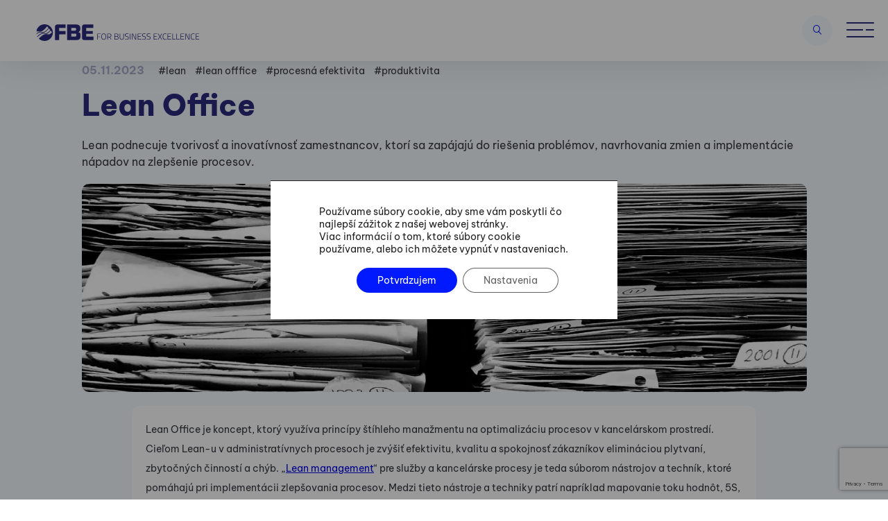

--- FILE ---
content_type: text/html; charset=UTF-8
request_url: https://fbe.sk/lean-office/
body_size: 35966
content:
<!doctype html>
<html class="no-js"lang="sk-SK">
<head>
    <meta charset="UTF-8" />
    <meta name="viewport" content="width=device-width, initial-scale=1, minimum-scale=1, maximum-scale=1">
    <meta name="format-detection" content="telephone=no">
    <link rel="icon" href="https://fbe.sk/wp-content/themes/fbe/assets/img/favicon.ico?x87597" sizes="32x32">
  
    <script data-cfasync="false" data-no-defer="1" data-no-minify="1" data-no-optimize="1">var ewww_webp_supported=!1;function check_webp_feature(A,e){var w;e=void 0!==e?e:function(){},ewww_webp_supported?e(ewww_webp_supported):((w=new Image).onload=function(){ewww_webp_supported=0<w.width&&0<w.height,e&&e(ewww_webp_supported)},w.onerror=function(){e&&e(!1)},w.src="data:image/webp;base64,"+{alpha:"UklGRkoAAABXRUJQVlA4WAoAAAAQAAAAAAAAAAAAQUxQSAwAAAARBxAR/Q9ERP8DAABWUDggGAAAABQBAJ0BKgEAAQAAAP4AAA3AAP7mtQAAAA=="}[A])}check_webp_feature("alpha");</script><script data-cfasync="false" data-no-defer="1" data-no-minify="1" data-no-optimize="1">var Arrive=function(c,w){"use strict";if(c.MutationObserver&&"undefined"!=typeof HTMLElement){var r,a=0,u=(r=HTMLElement.prototype.matches||HTMLElement.prototype.webkitMatchesSelector||HTMLElement.prototype.mozMatchesSelector||HTMLElement.prototype.msMatchesSelector,{matchesSelector:function(e,t){return e instanceof HTMLElement&&r.call(e,t)},addMethod:function(e,t,r){var a=e[t];e[t]=function(){return r.length==arguments.length?r.apply(this,arguments):"function"==typeof a?a.apply(this,arguments):void 0}},callCallbacks:function(e,t){t&&t.options.onceOnly&&1==t.firedElems.length&&(e=[e[0]]);for(var r,a=0;r=e[a];a++)r&&r.callback&&r.callback.call(r.elem,r.elem);t&&t.options.onceOnly&&1==t.firedElems.length&&t.me.unbindEventWithSelectorAndCallback.call(t.target,t.selector,t.callback)},checkChildNodesRecursively:function(e,t,r,a){for(var i,n=0;i=e[n];n++)r(i,t,a)&&a.push({callback:t.callback,elem:i}),0<i.childNodes.length&&u.checkChildNodesRecursively(i.childNodes,t,r,a)},mergeArrays:function(e,t){var r,a={};for(r in e)e.hasOwnProperty(r)&&(a[r]=e[r]);for(r in t)t.hasOwnProperty(r)&&(a[r]=t[r]);return a},toElementsArray:function(e){return e=void 0!==e&&("number"!=typeof e.length||e===c)?[e]:e}}),e=(l.prototype.addEvent=function(e,t,r,a){a={target:e,selector:t,options:r,callback:a,firedElems:[]};return this._beforeAdding&&this._beforeAdding(a),this._eventsBucket.push(a),a},l.prototype.removeEvent=function(e){for(var t,r=this._eventsBucket.length-1;t=this._eventsBucket[r];r--)e(t)&&(this._beforeRemoving&&this._beforeRemoving(t),(t=this._eventsBucket.splice(r,1))&&t.length&&(t[0].callback=null))},l.prototype.beforeAdding=function(e){this._beforeAdding=e},l.prototype.beforeRemoving=function(e){this._beforeRemoving=e},l),t=function(i,n){var o=new e,l=this,s={fireOnAttributesModification:!1};return o.beforeAdding(function(t){var e=t.target;e!==c.document&&e!==c||(e=document.getElementsByTagName("html")[0]);var r=new MutationObserver(function(e){n.call(this,e,t)}),a=i(t.options);r.observe(e,a),t.observer=r,t.me=l}),o.beforeRemoving(function(e){e.observer.disconnect()}),this.bindEvent=function(e,t,r){t=u.mergeArrays(s,t);for(var a=u.toElementsArray(this),i=0;i<a.length;i++)o.addEvent(a[i],e,t,r)},this.unbindEvent=function(){var r=u.toElementsArray(this);o.removeEvent(function(e){for(var t=0;t<r.length;t++)if(this===w||e.target===r[t])return!0;return!1})},this.unbindEventWithSelectorOrCallback=function(r){var a=u.toElementsArray(this),i=r,e="function"==typeof r?function(e){for(var t=0;t<a.length;t++)if((this===w||e.target===a[t])&&e.callback===i)return!0;return!1}:function(e){for(var t=0;t<a.length;t++)if((this===w||e.target===a[t])&&e.selector===r)return!0;return!1};o.removeEvent(e)},this.unbindEventWithSelectorAndCallback=function(r,a){var i=u.toElementsArray(this);o.removeEvent(function(e){for(var t=0;t<i.length;t++)if((this===w||e.target===i[t])&&e.selector===r&&e.callback===a)return!0;return!1})},this},i=new function(){var s={fireOnAttributesModification:!1,onceOnly:!1,existing:!1};function n(e,t,r){return!(!u.matchesSelector(e,t.selector)||(e._id===w&&(e._id=a++),-1!=t.firedElems.indexOf(e._id)))&&(t.firedElems.push(e._id),!0)}var c=(i=new t(function(e){var t={attributes:!1,childList:!0,subtree:!0};return e.fireOnAttributesModification&&(t.attributes=!0),t},function(e,i){e.forEach(function(e){var t=e.addedNodes,r=e.target,a=[];null!==t&&0<t.length?u.checkChildNodesRecursively(t,i,n,a):"attributes"===e.type&&n(r,i)&&a.push({callback:i.callback,elem:r}),u.callCallbacks(a,i)})})).bindEvent;return i.bindEvent=function(e,t,r){t=void 0===r?(r=t,s):u.mergeArrays(s,t);var a=u.toElementsArray(this);if(t.existing){for(var i=[],n=0;n<a.length;n++)for(var o=a[n].querySelectorAll(e),l=0;l<o.length;l++)i.push({callback:r,elem:o[l]});if(t.onceOnly&&i.length)return r.call(i[0].elem,i[0].elem);setTimeout(u.callCallbacks,1,i)}c.call(this,e,t,r)},i},o=new function(){var a={};function i(e,t){return u.matchesSelector(e,t.selector)}var n=(o=new t(function(){return{childList:!0,subtree:!0}},function(e,r){e.forEach(function(e){var t=e.removedNodes,e=[];null!==t&&0<t.length&&u.checkChildNodesRecursively(t,r,i,e),u.callCallbacks(e,r)})})).bindEvent;return o.bindEvent=function(e,t,r){t=void 0===r?(r=t,a):u.mergeArrays(a,t),n.call(this,e,t,r)},o};d(HTMLElement.prototype),d(NodeList.prototype),d(HTMLCollection.prototype),d(HTMLDocument.prototype),d(Window.prototype);var n={};return s(i,n,"unbindAllArrive"),s(o,n,"unbindAllLeave"),n}function l(){this._eventsBucket=[],this._beforeAdding=null,this._beforeRemoving=null}function s(e,t,r){u.addMethod(t,r,e.unbindEvent),u.addMethod(t,r,e.unbindEventWithSelectorOrCallback),u.addMethod(t,r,e.unbindEventWithSelectorAndCallback)}function d(e){e.arrive=i.bindEvent,s(i,e,"unbindArrive"),e.leave=o.bindEvent,s(o,e,"unbindLeave")}}(window,void 0),ewww_webp_supported=!1;function check_webp_feature(e,t){var r;ewww_webp_supported?t(ewww_webp_supported):((r=new Image).onload=function(){ewww_webp_supported=0<r.width&&0<r.height,t(ewww_webp_supported)},r.onerror=function(){t(!1)},r.src="data:image/webp;base64,"+{alpha:"UklGRkoAAABXRUJQVlA4WAoAAAAQAAAAAAAAAAAAQUxQSAwAAAARBxAR/Q9ERP8DAABWUDggGAAAABQBAJ0BKgEAAQAAAP4AAA3AAP7mtQAAAA==",animation:"UklGRlIAAABXRUJQVlA4WAoAAAASAAAAAAAAAAAAQU5JTQYAAAD/////AABBTk1GJgAAAAAAAAAAAAAAAAAAAGQAAABWUDhMDQAAAC8AAAAQBxAREYiI/gcA"}[e])}function ewwwLoadImages(e){if(e){for(var t=document.querySelectorAll(".batch-image img, .image-wrapper a, .ngg-pro-masonry-item a, .ngg-galleria-offscreen-seo-wrapper a"),r=0,a=t.length;r<a;r++)ewwwAttr(t[r],"data-src",t[r].getAttribute("data-webp")),ewwwAttr(t[r],"data-thumbnail",t[r].getAttribute("data-webp-thumbnail"));for(var i=document.querySelectorAll("div.woocommerce-product-gallery__image"),r=0,a=i.length;r<a;r++)ewwwAttr(i[r],"data-thumb",i[r].getAttribute("data-webp-thumb"))}for(var n=document.querySelectorAll("video"),r=0,a=n.length;r<a;r++)ewwwAttr(n[r],"poster",e?n[r].getAttribute("data-poster-webp"):n[r].getAttribute("data-poster-image"));for(var o,l=document.querySelectorAll("img.ewww_webp_lazy_load"),r=0,a=l.length;r<a;r++)e&&(ewwwAttr(l[r],"data-lazy-srcset",l[r].getAttribute("data-lazy-srcset-webp")),ewwwAttr(l[r],"data-srcset",l[r].getAttribute("data-srcset-webp")),ewwwAttr(l[r],"data-lazy-src",l[r].getAttribute("data-lazy-src-webp")),ewwwAttr(l[r],"data-src",l[r].getAttribute("data-src-webp")),ewwwAttr(l[r],"data-orig-file",l[r].getAttribute("data-webp-orig-file")),ewwwAttr(l[r],"data-medium-file",l[r].getAttribute("data-webp-medium-file")),ewwwAttr(l[r],"data-large-file",l[r].getAttribute("data-webp-large-file")),null!=(o=l[r].getAttribute("srcset"))&&!1!==o&&o.includes("R0lGOD")&&ewwwAttr(l[r],"src",l[r].getAttribute("data-lazy-src-webp"))),l[r].className=l[r].className.replace(/\bewww_webp_lazy_load\b/,"");for(var s=document.querySelectorAll(".ewww_webp"),r=0,a=s.length;r<a;r++)e?(ewwwAttr(s[r],"srcset",s[r].getAttribute("data-srcset-webp")),ewwwAttr(s[r],"src",s[r].getAttribute("data-src-webp")),ewwwAttr(s[r],"data-orig-file",s[r].getAttribute("data-webp-orig-file")),ewwwAttr(s[r],"data-medium-file",s[r].getAttribute("data-webp-medium-file")),ewwwAttr(s[r],"data-large-file",s[r].getAttribute("data-webp-large-file")),ewwwAttr(s[r],"data-large_image",s[r].getAttribute("data-webp-large_image")),ewwwAttr(s[r],"data-src",s[r].getAttribute("data-webp-src"))):(ewwwAttr(s[r],"srcset",s[r].getAttribute("data-srcset-img")),ewwwAttr(s[r],"src",s[r].getAttribute("data-src-img"))),s[r].className=s[r].className.replace(/\bewww_webp\b/,"ewww_webp_loaded");window.jQuery&&jQuery.fn.isotope&&jQuery.fn.imagesLoaded&&(jQuery(".fusion-posts-container-infinite").imagesLoaded(function(){jQuery(".fusion-posts-container-infinite").hasClass("isotope")&&jQuery(".fusion-posts-container-infinite").isotope()}),jQuery(".fusion-portfolio:not(.fusion-recent-works) .fusion-portfolio-wrapper").imagesLoaded(function(){jQuery(".fusion-portfolio:not(.fusion-recent-works) .fusion-portfolio-wrapper").isotope()}))}function ewwwWebPInit(e){ewwwLoadImages(e),ewwwNggLoadGalleries(e),document.arrive(".ewww_webp",function(){ewwwLoadImages(e)}),document.arrive(".ewww_webp_lazy_load",function(){ewwwLoadImages(e)}),document.arrive("videos",function(){ewwwLoadImages(e)}),"loading"==document.readyState?document.addEventListener("DOMContentLoaded",ewwwJSONParserInit):("undefined"!=typeof galleries&&ewwwNggParseGalleries(e),ewwwWooParseVariations(e))}function ewwwAttr(e,t,r){null!=r&&!1!==r&&e.setAttribute(t,r)}function ewwwJSONParserInit(){"undefined"!=typeof galleries&&check_webp_feature("alpha",ewwwNggParseGalleries),check_webp_feature("alpha",ewwwWooParseVariations)}function ewwwWooParseVariations(e){if(e)for(var t=document.querySelectorAll("form.variations_form"),r=0,a=t.length;r<a;r++){var i=t[r].getAttribute("data-product_variations"),n=!1;try{for(var o in i=JSON.parse(i))void 0!==i[o]&&void 0!==i[o].image&&(void 0!==i[o].image.src_webp&&(i[o].image.src=i[o].image.src_webp,n=!0),void 0!==i[o].image.srcset_webp&&(i[o].image.srcset=i[o].image.srcset_webp,n=!0),void 0!==i[o].image.full_src_webp&&(i[o].image.full_src=i[o].image.full_src_webp,n=!0),void 0!==i[o].image.gallery_thumbnail_src_webp&&(i[o].image.gallery_thumbnail_src=i[o].image.gallery_thumbnail_src_webp,n=!0),void 0!==i[o].image.thumb_src_webp&&(i[o].image.thumb_src=i[o].image.thumb_src_webp,n=!0));n&&ewwwAttr(t[r],"data-product_variations",JSON.stringify(i))}catch(e){}}}function ewwwNggParseGalleries(e){if(e)for(var t in galleries){var r=galleries[t];galleries[t].images_list=ewwwNggParseImageList(r.images_list)}}function ewwwNggLoadGalleries(e){e&&document.addEventListener("ngg.galleria.themeadded",function(e,t){window.ngg_galleria._create_backup=window.ngg_galleria.create,window.ngg_galleria.create=function(e,t){var r=$(e).data("id");return galleries["gallery_"+r].images_list=ewwwNggParseImageList(galleries["gallery_"+r].images_list),window.ngg_galleria._create_backup(e,t)}})}function ewwwNggParseImageList(e){for(var t in e){var r=e[t];if(void 0!==r["image-webp"]&&(e[t].image=r["image-webp"],delete e[t]["image-webp"]),void 0!==r["thumb-webp"]&&(e[t].thumb=r["thumb-webp"],delete e[t]["thumb-webp"]),void 0!==r.full_image_webp&&(e[t].full_image=r.full_image_webp,delete e[t].full_image_webp),void 0!==r.srcsets)for(var a in r.srcsets)nggSrcset=r.srcsets[a],void 0!==r.srcsets[a+"-webp"]&&(e[t].srcsets[a]=r.srcsets[a+"-webp"],delete e[t].srcsets[a+"-webp"]);if(void 0!==r.full_srcsets)for(var i in r.full_srcsets)nggFSrcset=r.full_srcsets[i],void 0!==r.full_srcsets[i+"-webp"]&&(e[t].full_srcsets[i]=r.full_srcsets[i+"-webp"],delete e[t].full_srcsets[i+"-webp"])}return e}check_webp_feature("alpha",ewwwWebPInit);</script><meta name='robots' content='index, follow, max-image-preview:large, max-snippet:-1, max-video-preview:-1' />
	<style>img:is([sizes="auto" i], [sizes^="auto," i]) { contain-intrinsic-size: 3000px 1500px }</style>
	<!-- Google tag (gtag.js) consent mode dataLayer added by Site Kit -->
<script type="text/javascript" id="google_gtagjs-js-consent-mode-data-layer">
/* <![CDATA[ */
window.dataLayer = window.dataLayer || [];function gtag(){dataLayer.push(arguments);}
gtag('consent', 'default', {"ad_personalization":"denied","ad_storage":"denied","ad_user_data":"denied","analytics_storage":"denied","functionality_storage":"denied","security_storage":"denied","personalization_storage":"denied","region":["AT","BE","BG","CH","CY","CZ","DE","DK","EE","ES","FI","FR","GB","GR","HR","HU","IE","IS","IT","LI","LT","LU","LV","MT","NL","NO","PL","PT","RO","SE","SI","SK"],"wait_for_update":500});
window._googlesitekitConsentCategoryMap = {"statistics":["analytics_storage"],"marketing":["ad_storage","ad_user_data","ad_personalization"],"functional":["functionality_storage","security_storage"],"preferences":["personalization_storage"]};
window._googlesitekitConsents = {"ad_personalization":"denied","ad_storage":"denied","ad_user_data":"denied","analytics_storage":"denied","functionality_storage":"denied","security_storage":"denied","personalization_storage":"denied","region":["AT","BE","BG","CH","CY","CZ","DE","DK","EE","ES","FI","FR","GB","GR","HR","HU","IE","IS","IT","LI","LT","LU","LV","MT","NL","NO","PL","PT","RO","SE","SI","SK"],"wait_for_update":500};
/* ]]> */
</script>
<!-- End Google tag (gtag.js) consent mode dataLayer added by Site Kit -->

	<!-- This site is optimized with the Yoast SEO Premium plugin v23.6 (Yoast SEO v25.6) - https://yoast.com/wordpress/plugins/seo/ -->
	<title>Lean Office | FBE</title>
	<meta name="description" content="Lean pomáha znižovať neefektívnosť, ako napríklad čakanie, preprava, kontrola, opravy, prebytočné úkony v office procesoch." />
	<link rel="canonical" href="https://fbe.sk/lean-office/" />
	<meta property="og:locale" content="sk_SK" />
	<meta property="og:type" content="article" />
	<meta property="og:title" content="Lean Office" />
	<meta property="og:description" content="Lean pomáha znižovať neefektívnosť, ako napríklad čakanie, preprava, kontrola, opravy, prebytočné úkony v office procesoch." />
	<meta property="og:url" content="https://fbe.sk/lean-office/" />
	<meta property="og:site_name" content="FBE" />
	<meta property="article:publisher" content="https://www.facebook.com/fbesk" />
	<meta property="article:published_time" content="2023-11-05T14:39:51+00:00" />
	<meta property="article:modified_time" content="2023-11-13T12:22:48+00:00" />
	<meta property="og:image" content="https://fbe.sk/wp-content/uploads/2023/11/lean_office.jpg" />
	<meta property="og:image:width" content="1280" />
	<meta property="og:image:height" content="1001" />
	<meta property="og:image:type" content="image/jpeg" />
	<meta name="author" content="marek.norovsky" />
	<meta name="twitter:card" content="summary_large_image" />
	<meta name="twitter:creator" content="@BratislavaFbe" />
	<meta name="twitter:site" content="@BratislavaFbe" />
	<meta name="twitter:label1" content="Autor" />
	<meta name="twitter:data1" content="marek.norovsky" />
	<meta name="twitter:label2" content="Predpokladaný čas čítania" />
	<meta name="twitter:data2" content="3 minúty" />
	<script type="application/ld+json" class="yoast-schema-graph">{"@context":"https://schema.org","@graph":[{"@type":"Article","@id":"https://fbe.sk/lean-office/#article","isPartOf":{"@id":"https://fbe.sk/lean-office/"},"author":{"name":"marek.norovsky","@id":"/#/schema/person/a1e74e901cfb9404bb56f9cec7e9defd"},"headline":"Lean Office","datePublished":"2023-11-05T14:39:51+00:00","dateModified":"2023-11-13T12:22:48+00:00","mainEntityOfPage":{"@id":"https://fbe.sk/lean-office/"},"wordCount":616,"publisher":{"@id":"/#organization"},"image":{"@id":"https://fbe.sk/lean-office/#primaryimage"},"thumbnailUrl":"https://fbe.sk/wp-content/uploads/2023/11/lean_office.jpg","keywords":["lean","lean offfice","procesná efektivita","produktivita"],"articleSection":["Slovník"],"inLanguage":"sk-SK"},{"@type":"WebPage","@id":"https://fbe.sk/lean-office/","url":"https://fbe.sk/lean-office/","name":"Lean Office | FBE","isPartOf":{"@id":"/#website"},"primaryImageOfPage":{"@id":"https://fbe.sk/lean-office/#primaryimage"},"image":{"@id":"https://fbe.sk/lean-office/#primaryimage"},"thumbnailUrl":"https://fbe.sk/wp-content/uploads/2023/11/lean_office.jpg","datePublished":"2023-11-05T14:39:51+00:00","dateModified":"2023-11-13T12:22:48+00:00","description":"Lean pomáha znižovať neefektívnosť, ako napríklad čakanie, preprava, kontrola, opravy, prebytočné úkony v office procesoch.","breadcrumb":{"@id":"https://fbe.sk/lean-office/#breadcrumb"},"inLanguage":"sk-SK","potentialAction":[{"@type":"ReadAction","target":["https://fbe.sk/lean-office/"]}]},{"@type":"ImageObject","inLanguage":"sk-SK","@id":"https://fbe.sk/lean-office/#primaryimage","url":"https://fbe.sk/wp-content/uploads/2023/11/lean_office.jpg","contentUrl":"https://fbe.sk/wp-content/uploads/2023/11/lean_office.jpg","width":1280,"height":1001,"caption":"Zlepšovanie procesov v office pomocou Lean-u"},{"@type":"BreadcrumbList","@id":"https://fbe.sk/lean-office/#breadcrumb","itemListElement":[{"@type":"ListItem","position":1,"name":"Home","item":"https://fbe.sk/"},{"@type":"ListItem","position":2,"name":"Lean Office"}]},{"@type":"WebSite","@id":"/#website","url":"/","name":"fbe.sk","description":"Aby ste boli ešte lepší","publisher":{"@id":"/#organization"},"alternateName":"For Business Excellence","potentialAction":[{"@type":"SearchAction","target":{"@type":"EntryPoint","urlTemplate":"/?s={search_term_string}"},"query-input":{"@type":"PropertyValueSpecification","valueRequired":true,"valueName":"search_term_string"}}],"inLanguage":"sk-SK"},{"@type":"Organization","@id":"/#organization","name":"FBE Bratislava, s.r.o.","alternateName":"For Business Excellence","url":"/","logo":{"@type":"ImageObject","inLanguage":"sk-SK","@id":"/#/schema/logo/image/","url":"https://fbe.sk/wp-content/uploads/2023/11/FBE_logotyp_pozitiv_rgb.png","contentUrl":"https://fbe.sk/wp-content/uploads/2023/11/FBE_logotyp_pozitiv_rgb.png","width":1739,"height":689,"caption":"FBE Bratislava, s.r.o."},"image":{"@id":"/#/schema/logo/image/"},"sameAs":["https://www.facebook.com/fbesk","https://x.com/BratislavaFbe","https://www.linkedin.com/company/for-business-excellence-fbe-/","https://www.instagram.com/forbusinessexcellence/","https://www.youtube.com/channel/UCcJEdW_ttNGVymtQ-NEEE2g"]},{"@type":"Person","@id":"/#/schema/person/a1e74e901cfb9404bb56f9cec7e9defd","name":"marek.norovsky","image":{"@type":"ImageObject","inLanguage":"sk-SK","@id":"/#/schema/person/image/","url":"https://secure.gravatar.com/avatar/fa23f75ff16672847a420624f445ad07302346b76f40d641f0396ae12e576cb6?s=96&d=mm&r=g","contentUrl":"https://secure.gravatar.com/avatar/fa23f75ff16672847a420624f445ad07302346b76f40d641f0396ae12e576cb6?s=96&d=mm&r=g","caption":"marek.norovsky"}}]}</script>
	<!-- / Yoast SEO Premium plugin. -->


<link rel='dns-prefetch' href='//maps.googleapis.com' />
<link rel='dns-prefetch' href='//www.googletagmanager.com' />
<link rel="stylesheet" href="https://fbe.sk/wp-content/cache/minify/a5ff7.css?x87597" media="all" />

<style id='classic-theme-styles-inline-css' type='text/css'>
/*! This file is auto-generated */
.wp-block-button__link{color:#fff;background-color:#32373c;border-radius:9999px;box-shadow:none;text-decoration:none;padding:calc(.667em + 2px) calc(1.333em + 2px);font-size:1.125em}.wp-block-file__button{background:#32373c;color:#fff;text-decoration:none}
</style>
<style id='global-styles-inline-css' type='text/css'>
:root{--wp--preset--aspect-ratio--square: 1;--wp--preset--aspect-ratio--4-3: 4/3;--wp--preset--aspect-ratio--3-4: 3/4;--wp--preset--aspect-ratio--3-2: 3/2;--wp--preset--aspect-ratio--2-3: 2/3;--wp--preset--aspect-ratio--16-9: 16/9;--wp--preset--aspect-ratio--9-16: 9/16;--wp--preset--color--black: #000000;--wp--preset--color--cyan-bluish-gray: #abb8c3;--wp--preset--color--white: #ffffff;--wp--preset--color--pale-pink: #f78da7;--wp--preset--color--vivid-red: #cf2e2e;--wp--preset--color--luminous-vivid-orange: #ff6900;--wp--preset--color--luminous-vivid-amber: #fcb900;--wp--preset--color--light-green-cyan: #7bdcb5;--wp--preset--color--vivid-green-cyan: #00d084;--wp--preset--color--pale-cyan-blue: #8ed1fc;--wp--preset--color--vivid-cyan-blue: #0693e3;--wp--preset--color--vivid-purple: #9b51e0;--wp--preset--gradient--vivid-cyan-blue-to-vivid-purple: linear-gradient(135deg,rgba(6,147,227,1) 0%,rgb(155,81,224) 100%);--wp--preset--gradient--light-green-cyan-to-vivid-green-cyan: linear-gradient(135deg,rgb(122,220,180) 0%,rgb(0,208,130) 100%);--wp--preset--gradient--luminous-vivid-amber-to-luminous-vivid-orange: linear-gradient(135deg,rgba(252,185,0,1) 0%,rgba(255,105,0,1) 100%);--wp--preset--gradient--luminous-vivid-orange-to-vivid-red: linear-gradient(135deg,rgba(255,105,0,1) 0%,rgb(207,46,46) 100%);--wp--preset--gradient--very-light-gray-to-cyan-bluish-gray: linear-gradient(135deg,rgb(238,238,238) 0%,rgb(169,184,195) 100%);--wp--preset--gradient--cool-to-warm-spectrum: linear-gradient(135deg,rgb(74,234,220) 0%,rgb(151,120,209) 20%,rgb(207,42,186) 40%,rgb(238,44,130) 60%,rgb(251,105,98) 80%,rgb(254,248,76) 100%);--wp--preset--gradient--blush-light-purple: linear-gradient(135deg,rgb(255,206,236) 0%,rgb(152,150,240) 100%);--wp--preset--gradient--blush-bordeaux: linear-gradient(135deg,rgb(254,205,165) 0%,rgb(254,45,45) 50%,rgb(107,0,62) 100%);--wp--preset--gradient--luminous-dusk: linear-gradient(135deg,rgb(255,203,112) 0%,rgb(199,81,192) 50%,rgb(65,88,208) 100%);--wp--preset--gradient--pale-ocean: linear-gradient(135deg,rgb(255,245,203) 0%,rgb(182,227,212) 50%,rgb(51,167,181) 100%);--wp--preset--gradient--electric-grass: linear-gradient(135deg,rgb(202,248,128) 0%,rgb(113,206,126) 100%);--wp--preset--gradient--midnight: linear-gradient(135deg,rgb(2,3,129) 0%,rgb(40,116,252) 100%);--wp--preset--font-size--small: 13px;--wp--preset--font-size--medium: 20px;--wp--preset--font-size--large: 36px;--wp--preset--font-size--x-large: 42px;--wp--preset--spacing--20: 0.44rem;--wp--preset--spacing--30: 0.67rem;--wp--preset--spacing--40: 1rem;--wp--preset--spacing--50: 1.5rem;--wp--preset--spacing--60: 2.25rem;--wp--preset--spacing--70: 3.38rem;--wp--preset--spacing--80: 5.06rem;--wp--preset--shadow--natural: 6px 6px 9px rgba(0, 0, 0, 0.2);--wp--preset--shadow--deep: 12px 12px 50px rgba(0, 0, 0, 0.4);--wp--preset--shadow--sharp: 6px 6px 0px rgba(0, 0, 0, 0.2);--wp--preset--shadow--outlined: 6px 6px 0px -3px rgba(255, 255, 255, 1), 6px 6px rgba(0, 0, 0, 1);--wp--preset--shadow--crisp: 6px 6px 0px rgba(0, 0, 0, 1);}:where(.is-layout-flex){gap: 0.5em;}:where(.is-layout-grid){gap: 0.5em;}body .is-layout-flex{display: flex;}.is-layout-flex{flex-wrap: wrap;align-items: center;}.is-layout-flex > :is(*, div){margin: 0;}body .is-layout-grid{display: grid;}.is-layout-grid > :is(*, div){margin: 0;}:where(.wp-block-columns.is-layout-flex){gap: 2em;}:where(.wp-block-columns.is-layout-grid){gap: 2em;}:where(.wp-block-post-template.is-layout-flex){gap: 1.25em;}:where(.wp-block-post-template.is-layout-grid){gap: 1.25em;}.has-black-color{color: var(--wp--preset--color--black) !important;}.has-cyan-bluish-gray-color{color: var(--wp--preset--color--cyan-bluish-gray) !important;}.has-white-color{color: var(--wp--preset--color--white) !important;}.has-pale-pink-color{color: var(--wp--preset--color--pale-pink) !important;}.has-vivid-red-color{color: var(--wp--preset--color--vivid-red) !important;}.has-luminous-vivid-orange-color{color: var(--wp--preset--color--luminous-vivid-orange) !important;}.has-luminous-vivid-amber-color{color: var(--wp--preset--color--luminous-vivid-amber) !important;}.has-light-green-cyan-color{color: var(--wp--preset--color--light-green-cyan) !important;}.has-vivid-green-cyan-color{color: var(--wp--preset--color--vivid-green-cyan) !important;}.has-pale-cyan-blue-color{color: var(--wp--preset--color--pale-cyan-blue) !important;}.has-vivid-cyan-blue-color{color: var(--wp--preset--color--vivid-cyan-blue) !important;}.has-vivid-purple-color{color: var(--wp--preset--color--vivid-purple) !important;}.has-black-background-color{background-color: var(--wp--preset--color--black) !important;}.has-cyan-bluish-gray-background-color{background-color: var(--wp--preset--color--cyan-bluish-gray) !important;}.has-white-background-color{background-color: var(--wp--preset--color--white) !important;}.has-pale-pink-background-color{background-color: var(--wp--preset--color--pale-pink) !important;}.has-vivid-red-background-color{background-color: var(--wp--preset--color--vivid-red) !important;}.has-luminous-vivid-orange-background-color{background-color: var(--wp--preset--color--luminous-vivid-orange) !important;}.has-luminous-vivid-amber-background-color{background-color: var(--wp--preset--color--luminous-vivid-amber) !important;}.has-light-green-cyan-background-color{background-color: var(--wp--preset--color--light-green-cyan) !important;}.has-vivid-green-cyan-background-color{background-color: var(--wp--preset--color--vivid-green-cyan) !important;}.has-pale-cyan-blue-background-color{background-color: var(--wp--preset--color--pale-cyan-blue) !important;}.has-vivid-cyan-blue-background-color{background-color: var(--wp--preset--color--vivid-cyan-blue) !important;}.has-vivid-purple-background-color{background-color: var(--wp--preset--color--vivid-purple) !important;}.has-black-border-color{border-color: var(--wp--preset--color--black) !important;}.has-cyan-bluish-gray-border-color{border-color: var(--wp--preset--color--cyan-bluish-gray) !important;}.has-white-border-color{border-color: var(--wp--preset--color--white) !important;}.has-pale-pink-border-color{border-color: var(--wp--preset--color--pale-pink) !important;}.has-vivid-red-border-color{border-color: var(--wp--preset--color--vivid-red) !important;}.has-luminous-vivid-orange-border-color{border-color: var(--wp--preset--color--luminous-vivid-orange) !important;}.has-luminous-vivid-amber-border-color{border-color: var(--wp--preset--color--luminous-vivid-amber) !important;}.has-light-green-cyan-border-color{border-color: var(--wp--preset--color--light-green-cyan) !important;}.has-vivid-green-cyan-border-color{border-color: var(--wp--preset--color--vivid-green-cyan) !important;}.has-pale-cyan-blue-border-color{border-color: var(--wp--preset--color--pale-cyan-blue) !important;}.has-vivid-cyan-blue-border-color{border-color: var(--wp--preset--color--vivid-cyan-blue) !important;}.has-vivid-purple-border-color{border-color: var(--wp--preset--color--vivid-purple) !important;}.has-vivid-cyan-blue-to-vivid-purple-gradient-background{background: var(--wp--preset--gradient--vivid-cyan-blue-to-vivid-purple) !important;}.has-light-green-cyan-to-vivid-green-cyan-gradient-background{background: var(--wp--preset--gradient--light-green-cyan-to-vivid-green-cyan) !important;}.has-luminous-vivid-amber-to-luminous-vivid-orange-gradient-background{background: var(--wp--preset--gradient--luminous-vivid-amber-to-luminous-vivid-orange) !important;}.has-luminous-vivid-orange-to-vivid-red-gradient-background{background: var(--wp--preset--gradient--luminous-vivid-orange-to-vivid-red) !important;}.has-very-light-gray-to-cyan-bluish-gray-gradient-background{background: var(--wp--preset--gradient--very-light-gray-to-cyan-bluish-gray) !important;}.has-cool-to-warm-spectrum-gradient-background{background: var(--wp--preset--gradient--cool-to-warm-spectrum) !important;}.has-blush-light-purple-gradient-background{background: var(--wp--preset--gradient--blush-light-purple) !important;}.has-blush-bordeaux-gradient-background{background: var(--wp--preset--gradient--blush-bordeaux) !important;}.has-luminous-dusk-gradient-background{background: var(--wp--preset--gradient--luminous-dusk) !important;}.has-pale-ocean-gradient-background{background: var(--wp--preset--gradient--pale-ocean) !important;}.has-electric-grass-gradient-background{background: var(--wp--preset--gradient--electric-grass) !important;}.has-midnight-gradient-background{background: var(--wp--preset--gradient--midnight) !important;}.has-small-font-size{font-size: var(--wp--preset--font-size--small) !important;}.has-medium-font-size{font-size: var(--wp--preset--font-size--medium) !important;}.has-large-font-size{font-size: var(--wp--preset--font-size--large) !important;}.has-x-large-font-size{font-size: var(--wp--preset--font-size--x-large) !important;}
:where(.wp-block-post-template.is-layout-flex){gap: 1.25em;}:where(.wp-block-post-template.is-layout-grid){gap: 1.25em;}
:where(.wp-block-columns.is-layout-flex){gap: 2em;}:where(.wp-block-columns.is-layout-grid){gap: 2em;}
:root :where(.wp-block-pullquote){font-size: 1.5em;line-height: 1.6;}
</style>
<link rel="stylesheet" href="https://fbe.sk/wp-content/cache/minify/841ac.css?x87597" media="all" />







<style id='moove_gdpr_frontend-inline-css' type='text/css'>
				#moove_gdpr_cookie_modal .moove-gdpr-modal-content .moove-gdpr-tab-main h3.tab-title, 
				#moove_gdpr_cookie_modal .moove-gdpr-modal-content .moove-gdpr-tab-main span.tab-title,
				#moove_gdpr_cookie_modal .moove-gdpr-modal-content .moove-gdpr-modal-left-content #moove-gdpr-menu li a, 
				#moove_gdpr_cookie_modal .moove-gdpr-modal-content .moove-gdpr-modal-left-content #moove-gdpr-menu li button,
				#moove_gdpr_cookie_modal .moove-gdpr-modal-content .moove-gdpr-modal-left-content .moove-gdpr-branding-cnt a,
				#moove_gdpr_cookie_modal .moove-gdpr-modal-content .moove-gdpr-modal-footer-content .moove-gdpr-button-holder a.mgbutton, 
				#moove_gdpr_cookie_modal .moove-gdpr-modal-content .moove-gdpr-modal-footer-content .moove-gdpr-button-holder button.mgbutton,
				#moove_gdpr_cookie_modal .cookie-switch .cookie-slider:after, 
				#moove_gdpr_cookie_modal .cookie-switch .slider:after, 
				#moove_gdpr_cookie_modal .switch .cookie-slider:after, 
				#moove_gdpr_cookie_modal .switch .slider:after,
				#moove_gdpr_cookie_info_bar .moove-gdpr-info-bar-container .moove-gdpr-info-bar-content p, 
				#moove_gdpr_cookie_info_bar .moove-gdpr-info-bar-container .moove-gdpr-info-bar-content p a,
				#moove_gdpr_cookie_info_bar .moove-gdpr-info-bar-container .moove-gdpr-info-bar-content a.mgbutton, 
				#moove_gdpr_cookie_info_bar .moove-gdpr-info-bar-container .moove-gdpr-info-bar-content button.mgbutton,
				#moove_gdpr_cookie_modal .moove-gdpr-modal-content .moove-gdpr-tab-main .moove-gdpr-tab-main-content h1, 
				#moove_gdpr_cookie_modal .moove-gdpr-modal-content .moove-gdpr-tab-main .moove-gdpr-tab-main-content h2, 
				#moove_gdpr_cookie_modal .moove-gdpr-modal-content .moove-gdpr-tab-main .moove-gdpr-tab-main-content h3, 
				#moove_gdpr_cookie_modal .moove-gdpr-modal-content .moove-gdpr-tab-main .moove-gdpr-tab-main-content h4, 
				#moove_gdpr_cookie_modal .moove-gdpr-modal-content .moove-gdpr-tab-main .moove-gdpr-tab-main-content h5, 
				#moove_gdpr_cookie_modal .moove-gdpr-modal-content .moove-gdpr-tab-main .moove-gdpr-tab-main-content h6,
				#moove_gdpr_cookie_modal .moove-gdpr-modal-content.moove_gdpr_modal_theme_v2 .moove-gdpr-modal-title .tab-title,
				#moove_gdpr_cookie_modal .moove-gdpr-modal-content.moove_gdpr_modal_theme_v2 .moove-gdpr-tab-main h3.tab-title, 
				#moove_gdpr_cookie_modal .moove-gdpr-modal-content.moove_gdpr_modal_theme_v2 .moove-gdpr-tab-main span.tab-title,
				#moove_gdpr_cookie_modal .moove-gdpr-modal-content.moove_gdpr_modal_theme_v2 .moove-gdpr-branding-cnt a {
				 	font-weight: inherit				}
			#moove_gdpr_cookie_modal,#moove_gdpr_cookie_info_bar,.gdpr_cookie_settings_shortcode_content{font-family:inherit}#moove_gdpr_save_popup_settings_button{background-color:#373737;color:#fff}#moove_gdpr_save_popup_settings_button:hover{background-color:#000}#moove_gdpr_cookie_info_bar .moove-gdpr-info-bar-container .moove-gdpr-info-bar-content a.mgbutton,#moove_gdpr_cookie_info_bar .moove-gdpr-info-bar-container .moove-gdpr-info-bar-content button.mgbutton{background-color:#0019ff}#moove_gdpr_cookie_modal .moove-gdpr-modal-content .moove-gdpr-modal-footer-content .moove-gdpr-button-holder a.mgbutton,#moove_gdpr_cookie_modal .moove-gdpr-modal-content .moove-gdpr-modal-footer-content .moove-gdpr-button-holder button.mgbutton,.gdpr_cookie_settings_shortcode_content .gdpr-shr-button.button-green{background-color:#0019ff;border-color:#0019ff}#moove_gdpr_cookie_modal .moove-gdpr-modal-content .moove-gdpr-modal-footer-content .moove-gdpr-button-holder a.mgbutton:hover,#moove_gdpr_cookie_modal .moove-gdpr-modal-content .moove-gdpr-modal-footer-content .moove-gdpr-button-holder button.mgbutton:hover,.gdpr_cookie_settings_shortcode_content .gdpr-shr-button.button-green:hover{background-color:#fff;color:#0019ff}#moove_gdpr_cookie_modal .moove-gdpr-modal-content .moove-gdpr-modal-close i,#moove_gdpr_cookie_modal .moove-gdpr-modal-content .moove-gdpr-modal-close span.gdpr-icon{background-color:#0019ff;border:1px solid #0019ff}#moove_gdpr_cookie_info_bar span.change-settings-button.focus-g,#moove_gdpr_cookie_info_bar span.change-settings-button:focus,#moove_gdpr_cookie_info_bar button.change-settings-button.focus-g,#moove_gdpr_cookie_info_bar button.change-settings-button:focus{-webkit-box-shadow:0 0 1px 3px #0019ff;-moz-box-shadow:0 0 1px 3px #0019ff;box-shadow:0 0 1px 3px #0019ff}#moove_gdpr_cookie_modal .moove-gdpr-modal-content .moove-gdpr-modal-close i:hover,#moove_gdpr_cookie_modal .moove-gdpr-modal-content .moove-gdpr-modal-close span.gdpr-icon:hover,#moove_gdpr_cookie_info_bar span[data-href]>u.change-settings-button{color:#0019ff}#moove_gdpr_cookie_modal .moove-gdpr-modal-content .moove-gdpr-modal-left-content #moove-gdpr-menu li.menu-item-selected a span.gdpr-icon,#moove_gdpr_cookie_modal .moove-gdpr-modal-content .moove-gdpr-modal-left-content #moove-gdpr-menu li.menu-item-selected button span.gdpr-icon{color:inherit}#moove_gdpr_cookie_modal .moove-gdpr-modal-content .moove-gdpr-modal-left-content #moove-gdpr-menu li a span.gdpr-icon,#moove_gdpr_cookie_modal .moove-gdpr-modal-content .moove-gdpr-modal-left-content #moove-gdpr-menu li button span.gdpr-icon{color:inherit}#moove_gdpr_cookie_modal .gdpr-acc-link{line-height:0;font-size:0;color:transparent;position:absolute}#moove_gdpr_cookie_modal .moove-gdpr-modal-content .moove-gdpr-modal-close:hover i,#moove_gdpr_cookie_modal .moove-gdpr-modal-content .moove-gdpr-modal-left-content #moove-gdpr-menu li a,#moove_gdpr_cookie_modal .moove-gdpr-modal-content .moove-gdpr-modal-left-content #moove-gdpr-menu li button,#moove_gdpr_cookie_modal .moove-gdpr-modal-content .moove-gdpr-modal-left-content #moove-gdpr-menu li button i,#moove_gdpr_cookie_modal .moove-gdpr-modal-content .moove-gdpr-modal-left-content #moove-gdpr-menu li a i,#moove_gdpr_cookie_modal .moove-gdpr-modal-content .moove-gdpr-tab-main .moove-gdpr-tab-main-content a:hover,#moove_gdpr_cookie_info_bar.moove-gdpr-dark-scheme .moove-gdpr-info-bar-container .moove-gdpr-info-bar-content a.mgbutton:hover,#moove_gdpr_cookie_info_bar.moove-gdpr-dark-scheme .moove-gdpr-info-bar-container .moove-gdpr-info-bar-content button.mgbutton:hover,#moove_gdpr_cookie_info_bar.moove-gdpr-dark-scheme .moove-gdpr-info-bar-container .moove-gdpr-info-bar-content a:hover,#moove_gdpr_cookie_info_bar.moove-gdpr-dark-scheme .moove-gdpr-info-bar-container .moove-gdpr-info-bar-content button:hover,#moove_gdpr_cookie_info_bar.moove-gdpr-dark-scheme .moove-gdpr-info-bar-container .moove-gdpr-info-bar-content span.change-settings-button:hover,#moove_gdpr_cookie_info_bar.moove-gdpr-dark-scheme .moove-gdpr-info-bar-container .moove-gdpr-info-bar-content button.change-settings-button:hover,#moove_gdpr_cookie_info_bar.moove-gdpr-dark-scheme .moove-gdpr-info-bar-container .moove-gdpr-info-bar-content u.change-settings-button:hover,#moove_gdpr_cookie_info_bar span[data-href]>u.change-settings-button,#moove_gdpr_cookie_info_bar.moove-gdpr-dark-scheme .moove-gdpr-info-bar-container .moove-gdpr-info-bar-content a.mgbutton.focus-g,#moove_gdpr_cookie_info_bar.moove-gdpr-dark-scheme .moove-gdpr-info-bar-container .moove-gdpr-info-bar-content button.mgbutton.focus-g,#moove_gdpr_cookie_info_bar.moove-gdpr-dark-scheme .moove-gdpr-info-bar-container .moove-gdpr-info-bar-content a.focus-g,#moove_gdpr_cookie_info_bar.moove-gdpr-dark-scheme .moove-gdpr-info-bar-container .moove-gdpr-info-bar-content button.focus-g,#moove_gdpr_cookie_info_bar.moove-gdpr-dark-scheme .moove-gdpr-info-bar-container .moove-gdpr-info-bar-content a.mgbutton:focus,#moove_gdpr_cookie_info_bar.moove-gdpr-dark-scheme .moove-gdpr-info-bar-container .moove-gdpr-info-bar-content button.mgbutton:focus,#moove_gdpr_cookie_info_bar.moove-gdpr-dark-scheme .moove-gdpr-info-bar-container .moove-gdpr-info-bar-content a:focus,#moove_gdpr_cookie_info_bar.moove-gdpr-dark-scheme .moove-gdpr-info-bar-container .moove-gdpr-info-bar-content button:focus,#moove_gdpr_cookie_info_bar.moove-gdpr-dark-scheme .moove-gdpr-info-bar-container .moove-gdpr-info-bar-content span.change-settings-button.focus-g,span.change-settings-button:focus,button.change-settings-button.focus-g,button.change-settings-button:focus,#moove_gdpr_cookie_info_bar.moove-gdpr-dark-scheme .moove-gdpr-info-bar-container .moove-gdpr-info-bar-content u.change-settings-button.focus-g,#moove_gdpr_cookie_info_bar.moove-gdpr-dark-scheme .moove-gdpr-info-bar-container .moove-gdpr-info-bar-content u.change-settings-button:focus{color:#0019ff}#moove_gdpr_cookie_modal .moove-gdpr-branding.focus-g span,#moove_gdpr_cookie_modal .moove-gdpr-modal-content .moove-gdpr-tab-main a.focus-g{color:#0019ff}#moove_gdpr_cookie_modal.gdpr_lightbox-hide{display:none}
</style>
<script type="text/javascript" id="wpml-cookie-js-extra">
/* <![CDATA[ */
var wpml_cookies = {"wp-wpml_current_language":{"value":"sk","expires":1,"path":"\/"}};
var wpml_cookies = {"wp-wpml_current_language":{"value":"sk","expires":1,"path":"\/"}};
/* ]]> */
</script>
<script type="text/javascript" src="https://fbe.sk/wp-content/plugins/sitepress-multilingual-cms/res/js/cookies/language-cookie.js?x87597&amp;ver=476000" id="wpml-cookie-js" defer="defer" data-wp-strategy="defer"></script>

<!-- Google tag (gtag.js) snippet added by Site Kit -->
<!-- Google Analytics snippet added by Site Kit -->
<script type="text/javascript" src="https://www.googletagmanager.com/gtag/js?id=G-B39BYMSL6L" id="google_gtagjs-js" async></script>
<script type="text/javascript" id="google_gtagjs-js-after">
/* <![CDATA[ */
window.dataLayer = window.dataLayer || [];function gtag(){dataLayer.push(arguments);}
gtag("set","linker",{"domains":["fbe.sk"]});
gtag("js", new Date());
gtag("set", "developer_id.dZTNiMT", true);
gtag("config", "G-B39BYMSL6L");
 window._googlesitekit = window._googlesitekit || {}; window._googlesitekit.throttledEvents = []; window._googlesitekit.gtagEvent = (name, data) => { var key = JSON.stringify( { name, data } ); if ( !! window._googlesitekit.throttledEvents[ key ] ) { return; } window._googlesitekit.throttledEvents[ key ] = true; setTimeout( () => { delete window._googlesitekit.throttledEvents[ key ]; }, 5 ); gtag( "event", name, { ...data, event_source: "site-kit" } ); }; 
/* ]]> */
</script>
<script type="text/javascript" id="wpml-xdomain-data-js-extra">
/* <![CDATA[ */
var wpml_xdomain_data = {"css_selector":"wpml-ls-item","ajax_url":"https:\/\/fbe.sk\/wp-admin\/admin-ajax.php","current_lang":"sk","_nonce":"ccf2ad6f6e"};
/* ]]> */
</script>
<script type="text/javascript" src="https://fbe.sk/wp-content/plugins/sitepress-multilingual-cms/res/js/xdomain-data.js?x87597&amp;ver=476000" id="wpml-xdomain-data-js" defer="defer" data-wp-strategy="defer"></script>
<script type="text/javascript" src="https://fbe.sk/wp-includes/js/jquery/jquery.min.js?x87597&amp;ver=3.7.1" id="jquery-core-js"></script>
<script type="text/javascript" src="https://fbe.sk/wp-includes/js/jquery/jquery-migrate.min.js?x87597&amp;ver=3.4.1" id="jquery-migrate-js"></script>
<link rel="https://api.w.org/" href="https://fbe.sk/wp-json/" /><link rel="alternate" title="JSON" type="application/json" href="https://fbe.sk/wp-json/wp/v2/posts/20680" /><link rel="EditURI" type="application/rsd+xml" title="RSD" href="https://fbe.sk/xmlrpc.php?rsd" />
<meta name="generator" content="WordPress 6.8.3" />
<link rel='shortlink' href='https://fbe.sk/?p=20680' />
<link rel="alternate" title="oEmbed (JSON)" type="application/json+oembed" href="https://fbe.sk/wp-json/oembed/1.0/embed?url=https%3A%2F%2Ffbe.sk%2Flean-office%2F" />
<link rel="alternate" title="oEmbed (XML)" type="text/xml+oembed" href="https://fbe.sk/wp-json/oembed/1.0/embed?url=https%3A%2F%2Ffbe.sk%2Flean-office%2F&#038;format=xml" />
<meta name="generator" content="WPML ver:4.7.6 stt:1,10;" />
<meta name="generator" content="Site Kit by Google 1.170.0" /><meta name="ti-site-data" content="eyJyIjoiMTowITc6MCEzMDowIiwibyI6Imh0dHBzOlwvXC9mYmUuc2tcL3dwLWFkbWluXC9hZG1pbi1hamF4LnBocD9hY3Rpb249dGlfb25saW5lX3VzZXJzX2dvb2dsZSZwPSUyRmxlYW4tb2ZmaWNlJTJGIn0=" />				<script>
				  // Define dataLayer and the gtag function.
				  window.dataLayer = window.dataLayer || [];
				  function gtag(){dataLayer.push(arguments);}

				  // Set default consent to 'denied' as a placeholder
				  // Determine actual values based on your own requirements
				  gtag('consent', 'default', {
				    'ad_storage': 'denied',
				    'ad_user_data': 'denied',
				    'ad_personalization': 'denied',
				    'analytics_storage': 'denied',
				    'personalization_storage': 'denied',
						'security_storage': 'denied',
						'functionality_storage': 'denied',
						'wait_for_update': '2000'
				  });
				</script>

				<!-- Google Tag Manager -->
				<script>(function(w,d,s,l,i){w[l]=w[l]||[];w[l].push({'gtm.start':
				new Date().getTime(),event:'gtm.js'});var f=d.getElementsByTagName(s)[0],
				j=d.createElement(s),dl=l!='dataLayer'?'&l='+l:'';j.async=true;j.src=
				'https://www.googletagmanager.com/gtm.js?id='+i+dl;f.parentNode.insertBefore(j,f);
				})(window,document,'script','dataLayer','GTM-MVDNZXHQ');</script>
				<!-- End Google Tag Manager -->
			    <script type="text/javascript">
        var ajax_url = 'https://fbe.sk/wp-admin/admin-ajax.php';
        var ajax_nonce = 'f110ae0ece';
    </script><meta name="generator" content="Powered by WPBakery Page Builder - drag and drop page builder for WordPress."/>
<noscript><style>.lazyload[data-src]{display:none !important;}</style></noscript><style>.lazyload{background-image:none !important;}.lazyload:before{background-image:none !important;}</style><style>.wp-block-gallery.is-cropped .blocks-gallery-item picture{height:100%;width:100%;}</style>		<style type="text/css" id="wp-custom-css">
			.lang-menu>li>a{
	font-size: 1.4rem !important;
	padding: 5px !important;
}		</style>
		<noscript><style> .wpb_animate_when_almost_visible { opacity: 1; }</style></noscript>    <script>
        function initMap() {}
    </script>
	<meta name="google-site-verification" content="Wx29_hqt1YV6GqykucgagGL9x_xP2hUAfKnCETzT_Uc" />
</head>

<body class="wp-singular post-template-default single single-post postid-20680 single-format-standard wp-theme-fbe wpb-js-composer js-comp-ver-6.11.0 vc_responsive">
<script data-cfasync="false" data-no-defer="1" data-no-minify="1" data-no-optimize="1">if(typeof ewww_webp_supported==="undefined"){var ewww_webp_supported=!1}if(ewww_webp_supported){document.body.classList.add("webp-support")}</script>
<header class="header">
    <div class="header-content">
        <div class="logo-part">
            <a href="https://fbe.sk" title="">
                <svg width="100%" height="100%" viewBox="0 0 255 26" fill="none" xmlns="http://www.w3.org/2000/svg">
                    <g clip-path="url(#clip0_1371_6588)">
                        <path d="M89.0724 5.67268V0.300781H74.7381H74.6738C72.8713 0.343756 71.4335 1.80491 71.4335 3.63136V3.71731V20.8214C71.4121 20.9933 71.3906 21.1652 71.3906 21.3586C71.3906 23.1851 72.8498 24.6462 74.6523 24.7107H89.3085V19.3388H77.9784V14.9338H88.3643V10.4429H77.9784V5.67268H89.0724Z" fill="#2B2A7D"/>
                        <path d="M69.0764 18.114C69.0764 14.5471 68.7116 12.6562 65.364 12.3768V12.2479C66.4155 12.0975 66.2653 11.8826 67.0807 11.3024C68.2395 10.4214 68.6901 9.21814 68.6901 6.76855C68.6901 2.04128 66.7589 0.300781 61.3942 0.300781H48.1758V24.7107H61.5444C67.2095 24.6892 69.0764 23.0776 69.0764 18.114ZM54.6777 5.67268H59.935C61.759 5.67268 62.2096 6.08095 62.2096 7.714C62.2096 8.7669 61.9951 9.39004 61.523 9.73384C61.1153 10.0347 61.1153 10.0347 58.8192 10.0562H54.6992L54.6777 5.67268ZM54.6777 19.3173V14.5686H59.463C61.244 14.633 61.244 14.633 61.4801 14.719C62.3169 14.9768 62.5744 15.557 62.5744 17.0611C62.5744 18.8446 61.8449 19.3388 59.0338 19.3388L54.6777 19.3173Z" fill="#2B2A7D"/>
                        <path d="M45.7282 5.67268V0.300781L32.5526 0.322269H32.4668C30.6643 0.365244 29.2266 1.8264 29.2266 3.65285C29.2266 3.76029 29.2266 3.86772 29.248 3.95367V24.6892H35.7929V15.8148H45.6852V10.4429H35.7929V5.67268H45.7282Z" fill="#2B2A7D"/>
                        <path d="M4.76379 12.9355C7.48902 12.2264 9.31299 13.7736 12.0168 12.9355C15.7291 11.7967 19.5487 6.40331 19.5487 6.40331L21.7589 8.96033C21.7589 8.96033 18.9693 12.7207 16.3514 13.7091C13.712 14.719 11.8666 13.0859 9.09841 13.7091C6.28734 14.3537 3.47628 16.6959 1.33043 18.9736C1.5021 19.2959 1.67376 19.6182 1.86689 19.919C3.99128 17.6628 6.78089 15.2992 9.59195 14.6545C12.3601 14.0314 14.2055 15.6645 16.8449 14.6545C19.5272 13.6446 22.3383 9.75537 22.3383 9.75537L24.5485 12.3124C24.5485 12.3124 22.6602 14.676 20.9864 15.4496C18.4972 16.5884 16.6733 14.8694 13.9909 15.3851C10.2786 16.1157 6.5663 19.5322 3.94837 22.476C6.28734 24.6463 9.42028 26 12.8966 26C20.0637 26 25.879 20.1769 25.879 13C25.879 5.82314 20.0637 0 12.8966 0C6.28734 0 0.85834 4.92066 0.0214585 11.3025C0.085834 11.281 0.15021 11.2595 0.214585 11.238C2.87544 10.4 4.67796 11.9471 7.38173 11.238C12.0811 10.0132 16.8449 3.1157 16.8449 3.1157L19.0552 5.67273C19.0552 5.67273 15.3428 10.8727 11.7378 12.0116C8.99111 12.8711 7.12422 11.238 4.35608 12.0116C2.85398 12.4198 1.35189 13.4512 0 14.6331C0.042917 14.9769 0.107293 15.3421 0.171668 15.686C1.58793 14.4182 3.17586 13.3653 4.76379 12.9355Z" fill="#2B2A7D"/>
                        <path d="M95.1484 23.8727V14.5471H100.642V15.2992H95.9853V19.1455H99.9551V19.876H95.9853V23.8727H95.1484Z" fill="#2B2A7D"/>
                        <path d="M108.925 19.2744C108.925 20.929 108.667 22.1323 108.131 22.8843C107.616 23.6364 106.65 24.0017 105.277 24.0017C103.904 24.0017 102.938 23.6149 102.423 22.8628C101.908 22.1108 101.629 20.9075 101.629 19.2529C101.629 17.6199 101.886 16.3951 102.423 15.6C102.959 14.805 103.904 14.3967 105.255 14.3967C106.607 14.3967 107.573 14.7835 108.109 15.5785C108.667 16.3951 108.925 17.6199 108.925 19.2744ZM103.067 22.3257C103.431 22.9488 104.182 23.2496 105.277 23.2496C106.371 23.2496 107.122 22.9488 107.487 22.3471C107.852 21.7455 108.045 20.7141 108.045 19.2959C108.045 17.8777 107.852 16.8248 107.466 16.1587C107.079 15.4926 106.35 15.1703 105.277 15.1703C104.161 15.1703 103.431 15.5356 103.045 16.2447C102.831 16.61 102.702 17.0397 102.616 17.5124C102.53 17.9852 102.509 18.5653 102.509 19.2744C102.509 20.6711 102.702 21.7025 103.067 22.3257Z" fill="#2B2A7D"/>
                        <path d="M111.716 20.1984V23.8727H110.879V14.5471H114.291C115.256 14.5471 115.986 14.762 116.48 15.2132C116.952 15.6645 117.188 16.3521 117.188 17.319C117.188 18.8232 116.587 19.7256 115.385 20.0479L117.295 23.8942H116.372L114.548 20.1984H111.716ZM116.329 17.319C116.329 16.6314 116.158 16.1157 115.836 15.7719C115.514 15.4496 114.999 15.2777 114.291 15.2777H111.694V19.4463H114.291C115.664 19.4463 116.329 18.7372 116.329 17.319Z" fill="#2B2A7D"/>
                        <path d="M122.078 14.5471H125.383C127.207 14.5471 128.129 15.3207 128.129 16.8893C128.129 17.9851 127.722 18.7157 126.906 19.0595C127.936 19.3818 128.451 20.1124 128.451 21.2727C128.451 22.2182 128.215 22.8843 127.722 23.2711C127.228 23.6579 126.52 23.8513 125.597 23.8513H122.078V14.5471ZM125.361 15.2777H122.915V18.7587H125.49C126.112 18.7587 126.563 18.6083 126.863 18.3074C127.164 18.0066 127.293 17.5554 127.293 16.9752C127.293 16.3951 127.142 15.9653 126.82 15.686C126.499 15.4066 126.005 15.2777 125.361 15.2777ZM125.49 19.4893H122.894V23.1422H125.554C126.198 23.1422 126.713 23.0132 127.056 22.7339C127.4 22.4546 127.572 21.9603 127.572 21.2727C127.593 20.0694 126.885 19.4893 125.49 19.4893Z" fill="#2B2A7D"/>
                        <path d="M131.114 21.1223C131.114 22.5405 131.887 23.2496 133.432 23.2496C134.226 23.2496 134.848 23.0777 135.234 22.7554C135.642 22.4331 135.835 21.8744 135.835 21.1223V14.5471H136.672V21.1438C136.672 22.1537 136.393 22.8843 135.857 23.3355C135.32 23.7868 134.505 24.0232 133.453 24.0232C132.402 24.0232 131.608 23.7868 131.071 23.3355C130.535 22.8843 130.277 22.1537 130.277 21.1438V14.5471H131.093V21.1223H131.114Z" fill="#2B2A7D"/>
                        <path d="M141.479 15.1273C140.041 15.1273 139.311 15.686 139.311 16.7819C139.311 17.4265 139.483 17.8562 139.805 18.0926C140.127 18.3075 140.771 18.5224 141.715 18.7157C142.659 18.9091 143.346 19.167 143.753 19.4893C144.161 19.8116 144.354 20.3703 144.354 21.1438C144.354 22.1538 144.097 22.8628 143.603 23.3141C143.11 23.7653 142.38 23.9802 141.414 23.9802C140.728 23.9802 139.912 23.9157 138.99 23.7868L138.517 23.7224L138.603 23.0133C139.826 23.1637 140.771 23.2496 141.436 23.2496C142.101 23.2496 142.616 23.0777 142.959 22.7554C143.303 22.4331 143.474 21.9604 143.474 21.3157C143.474 20.6926 143.324 20.2628 143.002 20.0265C142.702 19.7901 142.208 19.6182 141.522 19.4893C140.856 19.3604 140.363 19.2529 140.041 19.1455C139.719 19.0381 139.44 18.8876 139.161 18.6943C138.882 18.5009 138.689 18.2645 138.582 17.9637C138.475 17.6628 138.41 17.2761 138.41 16.8248C138.41 15.1918 139.397 14.3752 141.35 14.3752C141.929 14.3752 142.702 14.4397 143.646 14.5686L144.097 14.6331L144.032 15.3422C142.874 15.2133 141.994 15.1273 141.479 15.1273Z" fill="#2B2A7D"/>
                        <path d="M146.199 23.8727V14.5471H147.036V23.8727H146.199Z" fill="#2B2A7D"/>
                        <path d="M149.375 23.8727V14.5471H151.006L154.911 23.1422H155.212V14.5471H156.027V23.8727H154.418L150.491 15.2992H150.19V23.8727H149.375Z" fill="#2B2A7D"/>
                        <path d="M158.363 23.8727V14.5471H163.942V15.2992H159.179V18.7587H163.127V19.4893H159.179V23.1207H163.942V23.8513H158.363V23.8727Z" fill="#2B2A7D"/>
                        <path d="M168.237 15.1273C166.799 15.1273 166.069 15.686 166.069 16.7819C166.069 17.4265 166.241 17.8562 166.563 18.0926C166.885 18.3075 167.528 18.5224 168.473 18.7157C169.417 18.9091 170.103 19.167 170.511 19.4893C170.919 19.8116 171.112 20.3703 171.112 21.1438C171.112 22.1538 170.854 22.8628 170.361 23.3141C169.867 23.7653 169.138 23.9802 168.172 23.9802C167.485 23.9802 166.67 23.9157 165.747 23.7868L165.275 23.7224L165.361 23.0133C166.584 23.1637 167.528 23.2496 168.194 23.2496C168.859 23.2496 169.374 23.0777 169.717 22.7554C170.061 22.4331 170.232 21.9604 170.232 21.3157C170.232 20.6926 170.082 20.2628 169.76 20.0265C169.46 19.7901 168.966 19.6182 168.279 19.4893C167.614 19.3604 167.121 19.2529 166.799 19.1455C166.477 19.0381 166.198 18.8876 165.919 18.6943C165.64 18.5009 165.447 18.2645 165.34 17.9637C165.232 17.6628 165.168 17.2761 165.168 16.8248C165.168 15.1918 166.155 14.3752 168.108 14.3752C168.687 14.3752 169.46 14.4397 170.404 14.5686L170.854 14.6331L170.79 15.3422C169.631 15.2133 168.752 15.1273 168.237 15.1273Z" fill="#2B2A7D"/>
                        <path d="M175.49 15.1273C174.053 15.1273 173.323 15.686 173.323 16.7819C173.323 17.4265 173.495 17.8562 173.817 18.0926C174.139 18.3075 174.782 18.5224 175.727 18.7157C176.671 18.9091 177.357 19.167 177.765 19.4893C178.173 19.8116 178.366 20.3703 178.366 21.1438C178.366 22.1538 178.108 22.8628 177.615 23.3141C177.121 23.7653 176.392 23.9802 175.426 23.9802C174.739 23.9802 173.924 23.9157 173.001 23.7868L172.529 23.7224L172.615 23.0133C173.838 23.1637 174.782 23.2496 175.448 23.2496C176.113 23.2496 176.628 23.0777 176.971 22.7554C177.314 22.4331 177.486 21.9604 177.486 21.3157C177.486 20.6926 177.336 20.2628 177.014 20.0265C176.714 19.7901 176.22 19.6182 175.533 19.4893C174.868 19.3604 174.375 19.2529 174.053 19.1455C173.731 19.0381 173.452 18.8876 173.173 18.6943C172.894 18.5009 172.701 18.2645 172.594 17.9637C172.486 17.6628 172.422 17.2761 172.422 16.8248C172.422 15.1918 173.409 14.3752 175.362 14.3752C175.941 14.3752 176.714 14.4397 177.658 14.5686L178.108 14.6331L178.044 15.3422C176.885 15.2133 176.005 15.1273 175.49 15.1273Z" fill="#2B2A7D"/>
                        <path d="M183.172 23.8727V14.5471H188.751V15.2992H183.987V18.7587H187.936V19.4893H183.987V23.1207H188.751V23.8513H183.172V23.8727Z" fill="#2B2A7D"/>
                        <path d="M190.618 14.5471L193.129 18.6727L195.639 14.5471H196.541L193.644 19.2744L196.541 23.8727H195.596L193.129 19.8331L190.597 23.8513H189.695L192.614 19.2529L189.695 14.5471H190.618Z" fill="#2B2A7D"/>
                        <path d="M203.321 23.7223C202.398 23.9157 201.604 24.0017 200.961 24.0017C200.317 24.0017 199.78 23.9372 199.394 23.7868C198.986 23.6579 198.665 23.443 198.429 23.2066C198.192 22.9703 197.978 22.6265 197.849 22.2182C197.592 21.4876 197.441 20.4777 197.441 19.2314C197.441 17.2116 197.763 15.8794 198.407 15.2133C198.944 14.6761 199.737 14.3967 200.81 14.3967C201.561 14.3967 202.398 14.4827 203.321 14.6761L203.278 15.4066C202.355 15.2347 201.604 15.1488 201.046 15.1488C200.489 15.1488 200.038 15.2133 199.737 15.3207C199.437 15.4281 199.18 15.6 198.986 15.7934C198.793 15.9868 198.643 16.2662 198.557 16.6314C198.386 17.2331 198.3 18.0066 198.3 18.9091C198.3 19.8116 198.321 20.4992 198.386 20.9504C198.45 21.4017 198.579 21.81 198.75 22.1752C198.922 22.5405 199.201 22.7984 199.544 22.9703C199.888 23.1422 200.381 23.2066 200.982 23.2066C201.604 23.2066 202.377 23.1207 203.278 22.9488L203.321 23.7223Z" fill="#2B2A7D"/>
                        <path d="M205.039 23.8727V14.5471H210.618V15.2992H205.854V18.7587H209.803V19.4893H205.854V23.1207H210.618V23.8513H205.039V23.8727Z" fill="#2B2A7D"/>
                        <path d="M217.549 23.8727H212.441V14.5471H213.278V23.1207H217.549V23.8727Z" fill="#2B2A7D"/>
                        <path d="M223.965 23.8727H218.879V14.5471H219.716V23.1207H223.986V23.8727H223.965Z" fill="#2B2A7D"/>
                        <path d="M225.316 23.8727V14.5471H230.896V15.2992H226.132V18.7587H230.08V19.4893H226.132V23.1207H230.896V23.8513H225.316V23.8727Z" fill="#2B2A7D"/>
                        <path d="M232.719 23.8727V14.5471H234.35L238.255 23.1422H238.555V14.5471H239.371V23.8727H237.762L233.835 15.2992H233.534V23.8727H232.719Z" fill="#2B2A7D"/>
                        <path d="M247.29 23.7223C246.367 23.9157 245.573 24.0017 244.929 24.0017C244.286 24.0017 243.749 23.9372 243.363 23.7868C242.955 23.6579 242.633 23.443 242.397 23.2066C242.161 22.9703 241.947 22.6265 241.818 22.2182C241.56 21.4876 241.41 20.4777 241.41 19.2314C241.41 17.2116 241.732 15.8794 242.376 15.2133C242.912 14.6761 243.706 14.3967 244.779 14.3967C245.53 14.3967 246.367 14.4827 247.29 14.6761L247.247 15.4066C246.324 15.2347 245.573 15.1488 245.015 15.1488C244.457 15.1488 244.007 15.2133 243.706 15.3207C243.406 15.4281 243.148 15.6 242.955 15.7934C242.762 15.9868 242.612 16.2662 242.526 16.6314C242.354 17.2331 242.268 18.0066 242.268 18.9091C242.268 19.8116 242.29 20.4992 242.354 20.9504C242.419 21.4017 242.547 21.81 242.719 22.1752C242.891 22.5405 243.17 22.7984 243.513 22.9703C243.856 23.1422 244.35 23.2066 244.951 23.2066C245.573 23.2066 246.346 23.1207 247.247 22.9488L247.29 23.7223Z" fill="#2B2A7D"/>
                        <path d="M249.008 23.8727V14.5471H254.587V15.2992H249.823V18.7587H253.772V19.4893H249.823V23.1207H254.587V23.8513H249.008V23.8727Z" fill="#2B2A7D"/>
                    </g>
                    <defs>
                        <clipPath id="clip0_1371_6588">
                            <rect width="254.584" height="26" fill="white"/>
                        </clipPath>
                    </defs>
                </svg>
            </a>
        </div>
                <div class="menu-part">
            <nav class="main-nav">
                                <ul class="menu">
                                        <li class="menu-item menu-item-has-children">

                        <a href="https://fbe.sk/zoznam-kurzov/" target="_self" title="Kurzy">Kurzy</a>

                                                <div class="mega-menu courses">
                            <div class="mega-menu-content">
                                <p class="h3">Kurzy, vzdelávanie a rozvoj</p>
                                                                <ul class="sub-menu">
                                                                                <li class="menu-item "><a href="/zoznam-kurzov/#treningove-jednohubky?kurz=treningove-jednohubky&action=open" title="Tréningové jednohubky">Tréningové jednohubky</a></li>
                                                                                    <li class="menu-item "><a href="/zoznam-kurzov/#leadership-a-manazerske-zrucnosti?kurz=leadership-a-manazerske-zrucnosti&action=open" title="Leadership a manažérske zručnosti">Leadership a manažérske zručnosti</a></li>
                                                                                    <li class="menu-item "><a href="/zoznam-kurzov/#future-skills?action=open&kurz=future-skills" title="Future skills">Future skills</a></li>
                                                                                    <li class="menu-item "><a href="/zoznam-kurzov/#obchodne-zrucnosti-procurement-a-zakaznicka-orientacia?kurz=obchodne-zrucnosti-procurement-a-zakaznicka-orientacia&action=open" title="Obchodné zručnosti, procurement a zákaznícka orientácia">Obchodné zručnosti, procurement a zákaznícka orientácia</a></li>
                                                                                    <li class="menu-item "><a href="/zoznam-kurzov/#kurzy-komunikacie-a-osobnostneho-rozvoja?action=open&kurz=kurzy-komunikacie-a-osobnostneho-rozvoja" title="Kurzy komunikácie a osobnostného rozvoja">Kurzy komunikácie a osobnostného rozvoja</a></li>
                                                                                    <li class="menu-item "><a href="/zoznam-kurzov/#ai-digitalna-transformacia-inovacie?action=open&kurz=ai-digitalna-transformacia-inovacie" title="AI, digitálna transformácia a Inovácie">AI, digitálna transformácia a Inovácie</a></li>
                                                                                    <li class="menu-item "><a href="/zoznam-kurzov/#systemy-planovania-a-zefektivnovania-procesov?action=open&kurz=systemy-planovania-a-zefektivnovania-procesov" title="Systémy plánovania a zefektívňovania procesov">Systémy plánovania a zefektívňovania procesov</a></li>
                                                                                    <li class="menu-item "><a href="/zoznam-kurzov/#lean-management-a-six-sigma?action=open&kurz=lean-management-a-six-sigma" title="Lean management a Six Sigma">Lean management a Six Sigma</a></li>
                                                                                    <li class="menu-item "><a href="/zoznam-kurzov/#nastroje-analyzy-a-zlepsovania-procesov?action=open&kurz=nastroje-analyzy-a-zlepsovania-procesov" title="Nástroje analýzy a zlepšovania procesov">Nástroje analýzy a zlepšovania procesov</a></li>
                                                                                    <li class="menu-item "><a href="/zoznam-kurzov/#projektovy-manazment?action=open&kurz=projektovy-manazment" title="Projektový manažment">Projektový manažment</a></li>
                                                                            <li class="menu-item special-menu-item">
                                        <a href="https://fbe.sk/kurzy/" target="_self" title="Všetky kurzy">Všetky kurzy</a>
                                    </li>
                                </ul>
                                
                                                            </div>
                        </div>
                                            </li>
                                        <li class="menu-item menu-item-has-children">

                        <a href="https://fbe.sk/sluzby/" target="_self" title="Služby">Služby</a>

                                                <div class="mega-menu services">
                            <div class="mega-menu-content">
                                                                    <a href="/sluzba/poradenstvo-a-riesenia-na-mieru" title="Poradenstvo a riešenia na mieru" target="_self"><h3 class="h3">Poradenstvo a riešenia na mieru</h3></a>
                                                                        <ul class="sub-menu">
                                                                                <li class="menu-item "><a href="https://fbe.sk/sluzba/poradenstvo-a-riesenia-na-mieru/optimalizacia-procesov/" title="Optimalizácia procesov">Optimalizácia procesov</a></li>
                                                                                <li class="menu-item "><a href="https://fbe.sk/sluzba/poradenstvo-a-riesenia-na-mieru/zlepsovanie-kvality-a-rizikove-analyzy/" title="Zlepšovanie kvality a analýza rizík">Zlepšovanie kvality a analýza rizík</a></li>
                                                                                <li class="menu-item "><a href="https://fbe.sk/sluzba/poradenstvo-a-riesenia-na-mieru/riadenie-projektov/" title="Riadenie projektov">Riadenie projektov</a></li>
                                                                                <li class="menu-item "><a href="https://fbe.sk/sluzba/poradenstvo-a-riesenia-na-mieru/mapovanie-a-zefektivnenie-hodnotovych-tokov/" title="Mapovanie a zefektívnenie hodnotových tokov">Mapovanie a zefektívnenie hodnotových tokov</a></li>
                                                                                <li class="menu-item "><a href="https://fbe.sk/sluzba/poradenstvo-a-riesenia-na-mieru/rozvojove-programy-na-mieru/" title="Rozvojové programy na mieru">Rozvojové programy na mieru</a></li>
                                                                                <li class="menu-item "><a href="https://fbe.sk/sluzba/poradenstvo-a-riesenia-na-mieru/zlepsovanie-efektivity-riadenia-a-manazmentu/" title="Zlepšovanie efektivity riadenia a manažmentu">Zlepšovanie efektivity riadenia a manažmentu</a></li>
                                                                                <li class="menu-item "><a href="https://fbe.sk/sluzba/poradenstvo-a-riesenia-na-mieru/zvysovanie-vykonnosti-obchodu/" title="Zvyšovanie výkonnosti obchodu">Zvyšovanie výkonnosti obchodu</a></li>
                                                                                <li class="menu-item "><a href="https://fbe.sk/sluzba/poradenstvo-a-riesenia-na-mieru/riesenia-pre-cc-a-sluzby-zakaznikom/" title="Riešenia pre Call Centrá a služby zákazníkom">Riešenia pre Call Centrá a služby zákazníkom</a></li>
                                                                                <li class="menu-item "><a href="https://fbe.sk/sluzba/poradenstvo-a-riesenia-na-mieru/podpora-pri-presadzovani-zmien/" title="Podpora pri presadzovaní zmien">Podpora pri presadzovaní zmien</a></li>
                                                                                <li class="menu-item "><a href="https://fbe.sk/sluzba/poradenstvo-a-riesenia-na-mieru/softverove-riesenia/" title="Softvérové riešenia">Softvérové riešenia</a></li>
                                                                            </ul>
                                                                        <a href="/sluzba/podpora-strategickych-zamerov/" title="Podpora strategických zámerov" target="_self"><h3 class="h3">Podpora strategických zámerov</h3></a>
                                                                        <ul class="sub-menu">
                                                                                <li class="menu-item "><a href="https://fbe.sk/sluzba/podpora-strategickych-zamerov/nastavenie-organizacie-na-rast/" title="Nastavenie organizácie na rast">Nastavenie organizácie na rast</a></li>
                                                                                <li class="menu-item "><a href="https://fbe.sk/sluzba/podpora-strategickych-zamerov/digitalna-transformacia/" title="Digitálna transformácia">Digitálna transformácia</a></li>
                                                                                <li class="menu-item "><a href="https://fbe.sk/sluzba/podpora-strategickych-zamerov/zvysenie-konkurencieschopnosti-financnej-institucie/" title="Zvýšenie konkurencieschopnosti finančnej inštitúcie">Zvýšenie konkurencieschopnosti finančnej inštitúcie</a></li>
                                                                                <li class="menu-item "><a href="https://fbe.sk/sluzba/podpora-strategickych-zamerov/zavedenie-systemu-riadenia-podporujuceho-neustale-zlepsovanie/" title="Zavedenie systému pre neustále zlepšovanie">Zavedenie systému pre neustále zlepšovanie</a></li>
                                                                                <li class="menu-item "><a href="https://fbe.sk/sluzba/podpora-strategickych-zamerov/strategicky-rozvoj-manazerskeho-timu/" title="Strategický rozvoj manažérskeho tímu">Strategický rozvoj manažérskeho tímu</a></li>
                                                                                <li class="menu-item "><a href="https://fbe.sk/sluzba/podpora-strategickych-zamerov/spokojnost-zamestnancov-a-pozicioning-firmy-na-pracovnom-trhu/" title="Spokojnosť zamestnancov a pozicioning firmy">Spokojnosť zamestnancov a pozicioning firmy</a></li>
                                                                                <li class="menu-item "><a href="https://fbe.sk/sluzba/podpora-strategickych-zamerov/implementacia-systemov-firmy-zalozenych-na-lean-principoch-na-vsetkych-urovniach/" title="Implementácia systémov firmy založených na Lean princípoch na všetkých úrovniach">Implementácia systémov firmy založených na Lean princípoch na všetkých úrovniach</a></li>
                                                                                <li class="menu-item "><a href="https://fbe.sk/sluzba/podpora-strategickych-zamerov/definovanie-vizie-poslania-a-hodnot/" title="Definovanie vízie, poslania a hodnôt">Definovanie vízie, poslania a hodnôt</a></li>
                                                                                <li class="menu-item "><a href="https://fbe.sk/sluzba/podpora-strategickych-zamerov/poziciovanie-spolocnosti-a-produktov/" title="Poziciovanie spoločnosti a produktov">Poziciovanie spoločnosti a produktov</a></li>
                                                                                <li class="menu-item "><a href="https://fbe.sk/sluzba/podpora-strategickych-zamerov/strategicke-planovanie-a-jeho-prenesenie-do-systemu-kpi-a-cielov/" title="Strategické plánovanie, systém cieľov a KPIs">Strategické plánovanie, systém cieľov a KPIs</a></li>
                                                                                <li class="menu-item "><a href="https://fbe.sk/sluzba/podpora-strategickych-zamerov/priklady-pouzitych-metodik-v-ramci-podpory-strategickych-zamerov/" title="Príklady použitých metodík v rámci podpory strategických zámerov">Príklady použitých metodík v rámci podpory strategických zámerov</a></li>
                                                                            </ul>
                                                                        <a href="/sluzba/koucing-a-tienovanie/" title="Koučing a tieňovanie" target="_self"><h3 class="h3">Koučing a tieňovanie</h3></a>
                                                                        <a href="/sluzba/teambuilding/" title="Teambuilding" target="_self"><h3 class="h3">Teambuilding</h3></a>
                                                                        <a href="/sluzba/assessment-a-development-centrum/" title="Assessment a Development Centrum" target="_self"><h3 class="h3">Assessment a Development Centrum</h3></a>
                                                                </div>
                        </div>
                                            </li>
                                        <li class="menu-item menu-item-has-children">

                        <a href="https://fbe.sk/o-nas/" target="_self" title="O nás">O nás</a>

                                                <div class="mega-menu about-us">
                            <div class="mega-menu-content">
                                <div class="part">
                                    <p class="h3">O nás</p>
                                                                            <ul class="sub-menu">
                                                                                            <li class="menu-item "><a href="https://fbe.sk/o-nas/" title="O nás">O nás</a></li>
                                                                                            <li class="menu-item "><a href="https://fbe.sk/o-nas/nas-tim/" title="Náš tím lektorov">Náš tím lektorov</a></li>
                                                                                            <li class="menu-item "><a href="https://fbe.sk/o-nas/fbe-international/" title="FBE International">FBE International</a></li>
                                                                                            <li class="menu-item "><a href="https://fbe.sk/o-nas/spolocenska-zodpovednost/" title="Spoločenská zodpovednosť">Spoločenská zodpovednosť</a></li>
                                                                                            <li class="menu-item "><a href="https://fbe.sk/o-nas/skoliace-priestory/" title="Školiace priestory">Školiace priestory</a></li>
                                                                                            <li class="menu-item "><a href="https://fbe.sk/o-nas/historia/" title="História">História</a></li>
                                                                                            <li class="menu-item "><a href="https://fbe.sk/ochrana-sukromia/" title="Ochrana osobných údajov">Ochrana osobných údajov</a></li>
                                                                                            <li class="menu-item "><a href="https://fbe.sk/o-nas/nasi-partneri/" title="Naši partneri">Naši partneri</a></li>
                                                                                            <li class="menu-item "><a href="https://fbe.sk/zmluvne-podmienky-verejnych-kurzov/" title="Zmluvné podmienky verejných kurzov">Zmluvné podmienky verejných kurzov</a></li>
                                                                                            <li class="menu-item "><a href="https://fbe.sk/parkovanie-v-fbe/" title="Parkovanie v FBE">Parkovanie v FBE</a></li>
                                                                                    </ul>
                                                                    </div>
                                                                <a href="https://fbe.sk/zoznam-kurzov/" target="_self" title="Zobraziť všetko" class="part">
                                    <div class="menu-box">
                                        <p class="h2">Široká ponuka kurzov</p>
                                        <span class="main-btn __white">Zobraziť všetko</span>
                                    </div>
                                </a>
                                                            </div>
                        </div>
                                            </li>
                                        <li class="menu-item menu-item-has-children">

                        <a href="https://fbe.sk/aktuality/" target="_self" title="Zaujímavosti">Zaujímavosti</a>

                                                    <div class="mega-menu about-us">
                                <div class="mega-menu-content">
                                    <div class="part">
                                        <p class="h3">Zaujímavosti</p>
                                                                                    <ul class="sub-menu">
                                                                                                    <li class="menu-item "><a href="https://fbe.sk/novinky/" title="Novinky" target="">Novinky</a></li>
                                                                                                    <li class="menu-item "><a href="https://fbe.sk/odborne-clanky/" title="Odborné články" target="">Odborné články</a></li>
                                                                                                    <li class="menu-item "><a href="https://fbe.sk/slovnik/" title="Slovník" target="">Slovník</a></li>
                                                                                                    <li class="menu-item "><a href="https://fbe.sk/ostatne" title="Ostatné" target="">Ostatné</a></li>
                                                                                                    <li class="menu-item "><a href="https://fbe.sk/kariera/" title="Kariéra" target="">Kariéra</a></li>
                                                                                            </ul>
                                                                            </div>
                                                                                                                    <a href="https://fbe.sk/aktuality/" target="_self" title="Všetky články" class="part">
                                            <div class="menu-box">
                                                <p class="h2">Všetky zaujímavosti</p>
                                                    <span class="main-btn __white">Všetky články</span>
                                            </div>
                                        </a>
                                                                    </div>
                            </div>
                                            </li>
                                        <li class="menu-item menu-item-has-children">

                        <a href="https://fbe.sk/referencie/" target="_self" title="Referencie">Referencie</a>

                                                <div class="mega-menu case-studies">
                            <div class="mega-menu-content">
                                                                    <a href="https://fbe.sk/case-studies/" title="Case Studies" target="_self"><h3 class="h3">Case Studies</h3></a>
                                                                        <ul class="sub-menu">
                                                                                <li class="menu-item "><a href="https://fbe.sk/case-study/implementacia-ci-lean-production-systemu-pre-popredneho-vyrobcu-stavebnych-materialov/" title="Lean Production u výrobcu stavebných materiálov">Lean Production u výrobcu stavebných materiálov</a></li>
                                                                                <li class="menu-item "><a href="https://fbe.sk/case-study/lean-management-pri-vyrobe-cukru/" title="Lean Management pri výrobe cukru">Lean Management pri výrobe cukru</a></li>
                                                                                <li class="menu-item "><a href="https://fbe.sk/case-study/zlepsenie-globalnej-komunikacie-v-it-spolocnosti/" title="Zlepšenie globálnej komunikácie v IT spoločnosti">Zlepšenie globálnej komunikácie v IT spoločnosti</a></li>
                                                                                <li class="menu-item "><a href="https://fbe.sk/case-study/zavadzanie-kvality-efektivity-a-produktivity-vo-firemnej-kulture/" title="Zavádzanie kvality, efektivity a produktivity vo firemnej kultúre">Zavádzanie kvality, efektivity a produktivity vo firemnej kultúre</a></li>
                                                                                <li class="menu-item "><a href="https://fbe.sk/case-study/zlepsovanie-administrativnych-procesov-metodami-lean-six-sigma/" title="Zlepšovanie administratívnych procesov metódami Lean Six Sigma">Zlepšovanie administratívnych procesov metódami Lean Six Sigma</a></li>
                                                                                <li class="menu-item "><a href="https://fbe.sk/case-study/zmena-stylu-riadenia-z-direktivneho-na-koucovaci/" title="Zmena štýlu riadenia z direktívneho na koučovací">Zmena štýlu riadenia z direktívneho na koučovací</a></li>
                                                                                <li class="menu-item "><a href="https://fbe.sk/case-study/total-flow-management-od-optimalizacie-toku-k-vyssej-profitabilite/" title="Total Flow Management: od optimalizácie toku k vyššej profitabilite">Total Flow Management: od optimalizácie toku k vyššej profitabilite</a></li>
                                                                            </ul>
                                                                                                            <a href="https://fbe.sk/referencie/" title="Referencie" target="_self"><h3 class="h3">Referencie</h3></a>
                                                                    </div>
                        </div>
                                            </li>
                                        <li class="menu-item ">

                        <a href="https://fbe.sk/kontakt/" target="_self" title="Kontakt">Kontakt</a>

                                            </li>
                                    </ul>
                            </nav>
            <div class="icons-part">
                 <div class="lang-select">
                                                                                                                                                                <span class="lang-item">sk<span class="icon-world"></span></span>
                                                     
                        <ul class="lang-menu">
                                                                                                <li>
                                        <a href="https://www.fbeinternational.com/lean-office/">en</a>
                                    </li>
                                                                                                                                                                                                                            <li>
                                            <a href="https://fbe.cz/" target="_blank" rel="noopener">cz</a>
                                        </li>
                                                                                                </ul>
                    </div>
                <div class="search">
                    <a href="/?s=" title=""><span class="icon-search"></span></a>
                    <div class="mega-menu">
                        <div class="mega-menu-content">
                            <div class="search-part">
                                <div class="form">
                                    <form action="/">
                                        <input type="text" name="s" value="" placeholder="Hľadaj na stránke">
                                        <button type="submit">Hľadať <span class="icon-search"></span></button>
                                    </form>
                                </div>
                                                                <div class="tags">
                                                                        <a class="tag" href="/?s=AI" title="">AI</a>
                                    
                                                                        <a class="tag" href="/?s=Leadership" title="">Leadership</a>
                                    
                                                                        <a class="tag" href="/?s=Projektov%C3%BD+mana%C5%BEment" title="">Projektový manažment</a>
                                    
                                                                        <a class="tag" href="/?s=Lean+management" title="">Lean management</a>
                                    
                                                                        <a class="tag" href="/?s=Six+Sigma" title="">Six Sigma</a>
                                    
                                                                        <a class="tag" href="/?s=Kurzy+obchodn%C3%BDch+zru%C4%8Dnost%C3%AD" title="">Kurzy obchodných zručností</a>
                                    
                                                                        <a class="tag" href="/?s=Kurzy+komunik%C3%A1cie+a+osobnostn%C3%A9ho+rozvoja" title="">Kurzy komunikácie a osobnostného rozvoja</a>
                                    
                                                                        <a class="tag" href="/?s=Syst%C3%A9my+pl%C3%A1novania" title="">Systémy plánovania</a>
                                    
                                                                        <a class="tag" href="/?s=Zlep%C5%A1ovanie+procesov" title="">Zlepšovanie procesov</a>
                                    
                                                                        <a class="tag" href="/?s=Efektivita" title="">Efektivita</a>
                                    
                                                                    </div>
                                                            </div>
                            <hr>
                                                        <div class="most-searched">
                                <p class="h3">Často vyhľadávané</p>
                                                                <ul class="sub-menu">
                                                                        <li class="menu-item">
                                        <a href="https://fbe.sk/kurzy/leadership-i-osobny-rozvoj-lidra/" target="_self" title="Leadership I: Osobný rozvoj lídra – vždy môžem byť lepší">
                                            Leadership I: Osobný rozvoj lídra – vždy môžem byť lepší                                        </a>
                                    </li>
                                                                        <li class="menu-item">
                                        <a href="https://fbe.sk/kurzy/projektovy-manazment/" target="_self" title="Projektový manažment I - Definovanie a plánovanie projektov">
                                            Projektový manažment I - Definovanie a plánovanie projektov                                        </a>
                                    </li>
                                                                        <li class="menu-item">
                                        <a href="https://fbe.sk/course/koucingova-spatna-vazba/" target="_self" title="Koučingová spätná väzba">
                                            Koučingová spätná väzba                                        </a>
                                    </li>
                                                                        <li class="menu-item">
                                        <a href="https://fbe.sk/kurzy/ai-v-projektovom-manazmente/" target="_self" title="AI v projektovom riadení">
                                            AI v projektovom riadení                                        </a>
                                    </li>
                                                                        <li class="menu-item">
                                        <a href="https://fbe.sk/preco-je-lean-six-sigma-atraktivna-pre-vedenie-firmy/" target="_self" title="Prečo je Lean Six Sigma atraktívna pre vedenie firmy?">
                                            Prečo je Lean Six Sigma atraktívna pre vedenie firmy?                                        </a>
                                    </li>
                                                                    </ul>
                                                            </div>
                        </div>
                    </div>
                </div>
            </div>
        </div>
                <div class="cta-part">
            <a href="/zoznam-kurzov/?openonly=true" target="_self" title="Otvorené kurzy" class="cta">Otvorené kurzy</a>
        </div>
                <div class="group">
            <div class="mobile-search">
                <a href="/?s=" title=""><span class="icon-search"></span></a>
            </div>
            <div class="hamburger-menu">
                <div id="nav-icon2">
                    <span></span>
                    <span></span>
                    <span></span>
                    <span></span>
                    <span></span>
                    <span></span>
                </div>
            </div>
            <div class="mobile-menu">
                <nav class="main-menu">
                    <ul id="menu-mobile-menu" class="menu"><li id="menu-item-273" class="menu-item menu-item-type-post_type menu-item-object-page menu-item-has-children menu-item-273"><a href="https://fbe.sk/zoznam-kurzov/">Kurzy</a>
<ul class="sub-menu">
	<li id="menu-item-12423" class="menu-item menu-item-type-custom menu-item-object-custom menu-item-12423"><a href="/zoznam-kurzov/#leadership-a-manazerske-zrucnosti?kurz=leadership-a-manazerske-zrucnosti&#038;action=open">Leadership a manažérske zručnosti</a></li>
	<li id="menu-item-12428" class="menu-item menu-item-type-custom menu-item-object-custom menu-item-12428"><a href="/zoznam-kurzov/#future-skills?action=open&#038;kurz=future-skills">Future skills</a></li>
	<li id="menu-item-12430" class="menu-item menu-item-type-custom menu-item-object-custom menu-item-12430"><a href="/zoznam-kurzov/#kurzy-obchodnych-zrucnosti-a-zakaznickej-orientacie?action=open&#038;kurz=kurzy-obchodnych-zrucnosti-a-zakaznickej-orientacie">Kurzy obchodných zručností a zákazníckej orientácie</a></li>
	<li id="menu-item-12432" class="menu-item menu-item-type-custom menu-item-object-custom menu-item-12432"><a href="/zoznam-kurzov/#kurzy-komunikacie-a-osobnostneho-rozvoja?action=open&#038;kurz=kurzy-komunikacie-a-osobnostneho-rozvoja">Kurzy komunikácie a osobnostného rozvoja</a></li>
	<li id="menu-item-12433" class="menu-item menu-item-type-custom menu-item-object-custom menu-item-12433"><a href="/zoznam-kurzov/#digitalna-transformacia-inovacie?action=open&#038;kurz=digitalna-transformacia-inovacie">Digitálna transformácia, Inovácie a AI</a></li>
	<li id="menu-item-12434" class="menu-item menu-item-type-custom menu-item-object-custom menu-item-12434"><a href="/zoznam-kurzov/#systemy-planovania-a-zefektivnovania-procesov?action=open&#038;kurz=systemy-planovania-a-zefektivnovania-procesov">Systémy plánovania a zefektívňovania procesov</a></li>
	<li id="menu-item-12435" class="menu-item menu-item-type-custom menu-item-object-custom menu-item-12435"><a href="/zoznam-kurzov/#lean-management-a-six-sigma?action=open&#038;kurz=lean-management-a-six-sigma">Lean management a Six Sigma</a></li>
	<li id="menu-item-12436" class="menu-item menu-item-type-custom menu-item-object-custom menu-item-12436"><a href="/zoznam-kurzov/#nastroje-analyzy-a-zlepsovania-procesov?action=open&#038;kurz=nastroje-analyzy-a-zlepsovania-procesov">Nástroje analýzy a zlepšovania procesov</a></li>
	<li id="menu-item-12437" class="menu-item menu-item-type-custom menu-item-object-custom menu-item-12437"><a href="/zoznam-kurzov/#projektovy-manazment?action=open&#038;kurz=projektovy-manazment">Projektový manažment</a></li>
</ul>
</li>
<li id="menu-item-283" class="menu-item menu-item-type-post_type menu-item-object-page menu-item-has-children menu-item-283"><a href="https://fbe.sk/sluzby/">Služby</a>
<ul class="sub-menu">
	<li id="menu-item-13561" class="menu-item menu-item-type-post_type menu-item-object-service menu-item-13561"><a href="https://fbe.sk/sluzba/poradenstvo-a-riesenia-na-mieru/">Poradenstvo a riešenia na mieru</a></li>
	<li id="menu-item-12234" class="menu-item menu-item-type-post_type menu-item-object-service menu-item-12234"><a href="https://fbe.sk/sluzba/poradenstvo-a-riesenia-na-mieru/optimalizacia-procesov/">Optimalizácia procesov</a></li>
	<li id="menu-item-12236" class="menu-item menu-item-type-post_type menu-item-object-service menu-item-12236"><a href="https://fbe.sk/sluzba/poradenstvo-a-riesenia-na-mieru/zlepsovanie-kvality-a-rizikove-analyzy/">Zlepšovanie kvality a analýza rizík</a></li>
	<li id="menu-item-12237" class="menu-item menu-item-type-post_type menu-item-object-service menu-item-12237"><a href="https://fbe.sk/sluzba/poradenstvo-a-riesenia-na-mieru/riadenie-projektov/">Riadenie projektov</a></li>
	<li id="menu-item-12235" class="menu-item menu-item-type-post_type menu-item-object-service menu-item-12235"><a href="https://fbe.sk/sluzba/poradenstvo-a-riesenia-na-mieru/mapovanie-a-zefektivnenie-hodnotovych-tokov/">Mapovanie a zefektívnenie hodnotových tokov</a></li>
	<li id="menu-item-12239" class="menu-item menu-item-type-post_type menu-item-object-service menu-item-12239"><a href="https://fbe.sk/sluzba/poradenstvo-a-riesenia-na-mieru/rozvojove-programy-na-mieru/">Rozvojové programy na mieru</a></li>
	<li id="menu-item-12240" class="menu-item menu-item-type-post_type menu-item-object-service menu-item-12240"><a href="https://fbe.sk/sluzba/poradenstvo-a-riesenia-na-mieru/zlepsovanie-efektivity-riadenia-a-manazmentu/">Zlepšovanie efektivity riadenia a manažmentu</a></li>
	<li id="menu-item-12242" class="menu-item menu-item-type-post_type menu-item-object-service menu-item-12242"><a href="https://fbe.sk/sluzba/poradenstvo-a-riesenia-na-mieru/zvysovanie-vykonnosti-obchodu/">Zvyšovanie výkonnosti obchodu</a></li>
	<li id="menu-item-12238" class="menu-item menu-item-type-post_type menu-item-object-service menu-item-12238"><a href="https://fbe.sk/sluzba/poradenstvo-a-riesenia-na-mieru/riesenia-pre-cc-a-sluzby-zakaznikom/">Riešenia pre Call Centrá a služby zákazníkom</a></li>
	<li id="menu-item-12241" class="menu-item menu-item-type-post_type menu-item-object-service menu-item-12241"><a href="https://fbe.sk/sluzba/poradenstvo-a-riesenia-na-mieru/podpora-pri-presadzovani-zmien/">Podpora pri presadzovaní zmien</a></li>
	<li id="menu-item-12243" class="menu-item menu-item-type-post_type menu-item-object-service menu-item-12243"><a href="https://fbe.sk/sluzba/poradenstvo-a-riesenia-na-mieru/softverove-riesenia/">Softvérové riešenia</a></li>
	<li id="menu-item-12230" class="menu-item menu-item-type-post_type menu-item-object-service menu-item-12230"><a href="https://fbe.sk/sluzba/podpora-strategickych-zamerov/">Podpora strategických zámerov</a></li>
	<li id="menu-item-13562" class="menu-item menu-item-type-post_type menu-item-object-service menu-item-13562"><a href="https://fbe.sk/sluzba/podpora-strategickych-zamerov/nastavenie-organizacie-na-rast/">Nastavenie organizácie na rast</a></li>
</ul>
</li>
<li id="menu-item-285" class="menu-item menu-item-type-post_type menu-item-object-page menu-item-has-children menu-item-285"><a href="https://fbe.sk/o-nas/">O nás</a>
<ul class="sub-menu">
	<li id="menu-item-290" class="menu-item menu-item-type-post_type menu-item-object-page menu-item-290"><a href="https://fbe.sk/o-nas/">Kto sme</a></li>
	<li id="menu-item-287" class="menu-item menu-item-type-post_type menu-item-object-page menu-item-287"><a href="https://fbe.sk/o-nas/nas-tim/">Náš tím lektorov</a></li>
	<li id="menu-item-286" class="menu-item menu-item-type-post_type menu-item-object-page menu-item-286"><a href="https://fbe.sk/o-nas/fbe-international/">FBE International</a></li>
	<li id="menu-item-289" class="menu-item menu-item-type-post_type menu-item-object-page menu-item-289"><a href="https://fbe.sk/o-nas/spolocenska-zodpovednost/">Spoločenská zodpovednosť</a></li>
	<li id="menu-item-288" class="menu-item menu-item-type-post_type menu-item-object-page menu-item-288"><a href="https://fbe.sk/o-nas/skoliace-priestory/">Školiace priestory</a></li>
	<li id="menu-item-12263" class="menu-item menu-item-type-post_type menu-item-object-page menu-item-privacy-policy menu-item-12263"><a rel="privacy-policy" href="https://fbe.sk/ochrana-sukromia/">Ochrana osobných údajov</a></li>
</ul>
</li>
<li id="menu-item-293" class="menu-item menu-item-type-post_type menu-item-object-page current_page_parent menu-item-has-children menu-item-293"><a href="https://fbe.sk/aktuality/">Zaujímavosti</a>
<ul class="sub-menu">
	<li id="menu-item-20479" class="menu-item menu-item-type-custom menu-item-object-custom menu-item-20479"><a href="https://fbe.sk/novinky/">Novinky</a></li>
	<li id="menu-item-20480" class="menu-item menu-item-type-custom menu-item-object-custom menu-item-20480"><a href="https://fbe.sk/odborne-clanky/">Odborne Clanky</a></li>
	<li id="menu-item-20484" class="menu-item menu-item-type-custom menu-item-object-custom menu-item-20484"><a href="https://fbe.sk/slovnik/">Slovník</a></li>
	<li id="menu-item-20482" class="menu-item menu-item-type-custom menu-item-object-custom menu-item-20482"><a href="https://fbe.sk/kariera/">Kariéra</a></li>
	<li id="menu-item-20483" class="menu-item menu-item-type-custom menu-item-object-custom menu-item-20483"><a href="https://fbe.sk/ostatne">Ostatné</a></li>
</ul>
</li>
<li id="menu-item-292" class="menu-item menu-item-type-post_type menu-item-object-page menu-item-has-children menu-item-292"><a href="https://fbe.sk/referencie/">Referencie</a>
<ul class="sub-menu">
	<li id="menu-item-20472" class="menu-item menu-item-type-custom menu-item-object-custom menu-item-20472"><a href="https://fbe.sk/case-studies/">Case Studies</a></li>
</ul>
</li>
<li id="menu-item-291" class="menu-item menu-item-type-post_type menu-item-object-page menu-item-291"><a href="https://fbe.sk/kontakt/">Kontakt</a></li>
</ul>                </nav>
                <div class="main-menu langs">
                    <ul id="menu-language-menu" class="menu"><li id="menu-item-294" class="menu-item menu-item-type-post_type menu-item-object-page menu-item-home menu-item-has-children menu-item-294"><a href="https://fbe.sk/">SK</a>
<ul class="sub-menu">
	<li id="menu-item-296" class="menu-item menu-item-type-custom menu-item-object-custom menu-item-296"><a href="http://www.fbeinternational.com/">en</a></li>
	<li id="menu-item-295" class="menu-item menu-item-type-custom menu-item-object-custom menu-item-295"><a href="https://fbe.cz">cz</a></li>
</ul>
</li>
</ul>                </div>
                <div class="search">
                    <a href="/?s=" title=""><span class="icon-search"></span></a>
                </div>
                                    <div class="cta-menu">
                        <a href="/zoznam-kurzov/?openonly=true" target="_self" title="Otvorené kurzy" class="cta">Otvorené kurzy</a>
                    </div>
                                <div class="contact">
                    <ul>
                        <li class="tel"><a href="tel:+421 254 418 513" title="">+421 254 418 513</a></li>
                        <li class="email"><a href="mailto:fbe@fbe.sk">fbe@fbe.sk</a></li>
                    </ul>
                </div>
            </div>
        </div>
    </div>
</header>

<main class="main">

<section class="single-article">
    <div class="content">
        <div class="narrow-content">

            <div class="article-header">
                <div class="top">
                    <div class="date">05.11.2023</div>
                                        <div class="tags">
                                                <a href="https://fbe.sk/tag/lean/" title="">#lean</a>
                                                <a href="https://fbe.sk/tag/lean-offfice/" title="">#lean offfice</a>
                                                <a href="https://fbe.sk/tag/procesna-efektivita/" title="">#procesná efektivita</a>
                                                <a href="https://fbe.sk/tag/produktivita/" title="">#produktivita</a>
                                            </div>
                                    </div>
                <h1 class="h1">Lean Office</h1>
                <p><p>Lean podnecuje tvorivosť a inovatívnosť zamestnancov, ktorí sa zapájajú do riešenia problémov, navrhovania zmien a implementácie nápadov na zlepšenie procesov.</p>
</p>
                                <div class="preview-image" data-image-src="https://fbe.sk/wp-content/uploads/2023/11/lean_office.jpg?x87597"></div>
            </div>
            <div class="article-content">
                <p><span class="jCAhz ChMk0b"><span class="ryNqvb">Lean Office je koncept, ktorý využíva princípy štíhleho manažmentu na optimalizáciu procesov v kancelárskom prostredí.</span></span> <span class="jCAhz ChMk0b"><span class="ryNqvb">Cieľom Lean-u v administratívnych procesoch je zvýšiť efektivitu, kvalitu a spokojnosť zákazníkov elimináciou plytvaní, zbytočných činností a chýb.</span></span> &#8222;<span class="jCAhz ChMk0b"><span class="ryNqvb"><a href="https://fbe.sk/lean-management/">Lean management</a>&#8220; pre služby a kancelárske procesy je teda súborom nástrojov a techník, ktoré pomáhajú pri implementácii zlepšovania procesov.</span></span> <span class="jCAhz ChMk0b"><span class="ryNqvb">Medzi tieto nástroje a techniky patrí napríklad mapovanie toku hodnôt, 5S, štandardizovaná práca, vizuálny manažment, Kaizen alebo neustále zlepšovanie.</span></span> <span class="jCAhz ChMk0b"><span class="ryNqvb">V tomto blogu sa pozrieme na to, ako môžete využiť metódu Lean pre služby a kancelárske procesy vo vašej spoločnosti a aké výhody z nej môžete získať.</span></span></p>
<h3>Niektoré z hlavných benefitov lean office sú:</h3>
<ul>
<li><strong>Zvýšenie produktivity a efektivity:</strong> Lean office pomáha znižovať čas strávený nepridanou hodnotou, ako napríklad čakanie, preprava, kontrola, opravy, prebytočné úkony a ďalšie. Tým sa uvoľňuje čas na vykonávanie hodnotných aktivít, ktoré prispievajú k vytváraniu hodnoty pre zákazníka.</li>
<li><strong>Zlepšenie kvality a spokojnosti zákazníkov:</strong> Lean office pomáha znižovať chyby, nedostatky a reklamácie, ktoré môžu mať negatívny vplyv na reputáciu organizácie a spokojnosť zákazníkov. Tým sa zvyšuje dôvera a lojalita zákazníkov, ktorí oceňujú rýchlu, presnú a spoľahlivú službu.</li>
<li><strong>Zníženie nákladov a plytvania:</strong> Lean office pomáha optimalizovať využívanie zdrojov, ako napríklad priestor, materiál, energiu, ľudský kapitál a ďalšie. Tým sa znižujú náklady na prevádzku, údržbu, skladovanie a ďalšie. Taktiež sa znižuje množstvo plytvania, ktoré sa generuje v procesoch.</li>
<li><strong>Podpora inovácií a neustáleho zlepšovania:</strong> Lean a jeho aplikácia do procesov office podporuje kultúru neustáleho učenia sa, experimentovania a hľadania lepších spôsobov práce. Tým sa podnecuje tvorivosť a inovatívnosť zamestnancov, ktorí sa zapájajú do riešenia problémov, navrhovania zmien a implementácie nápadov na zlepšenie procesov.</li>
</ul>
<h3>Prečo zavádzať lean aj v office procesoch?</h3>
<p>Implementácia princípov Lean Office prináša organizáciám, ktoré sa snažia optimalizovať svoje administratívne procesy, nespočetné množstvo výhod. Snaha o zlepšenie produktivity a efektívnosti prostredníctvom skrátenia času bez pridanej hodnoty spolu so záväzkom zvyšovania kvality a spokojnosti zákazníkov tvorí základný kameň medotológie Lean. Zníženie nákladov a plytvaní ešte viac podčiarkuje finančné výhody Leanu, pretože systematicky utilizuje využitie zdrojov.</p>
<p>Najdôležitejšie je, že metodika Lean presahuje &#8222;iba&#8220; zisky vďaka efektívnosti alebo produktivite. Navyše slúži ako katalyzátor inovácií a neustáleho zlepšovania, pričom podporuje dynamickú kultúru na pracovisku charakterizovanú učením sa, experimentovaním a neustálym hľadaním špičkových operačných metód. Aktívnym zapájaním zamestnancov do procesu riešenia problémov a podnecovaním vytvárania kreatívnych nápadov, Lean Office nielenže prináša hmatateľné výsledky, ale tiež podporuje odolné a pokrokové organizačné myslenie. Prijatie princípov Lean v službách a kancelárskych procesoch preto nie je len strategickou voľbou pre okamžité zisky, ale aj transformatívnou cestou k trvalej dokonalosti a prispôsobivosti v neustále sa vyvíjajúcom podnikateľskom prostredí.</p>
            </div>
            <div class="article-footer">
                <hr>
                <div class="links">
                                        <span class="switch-article _prev _disabled">Predošlý článok</span>
                                        <a href="https://fbe.sk/aktuality/" title="" class="simple-link">Zobraz všetky</a>

                                            <a href="https://fbe.sk/strategicke-planovanie/" title="" class="switch-article _next">Ďalší článok</a>
                                    </div>
            </div>
        </div>
    </div>
</section>

<section id="vybrane-kurzy" class="selected-courses" style="padding-top: 2rem;">
    <div class="content">
        <div class="section-header">
            <h2 class="h2"></h2>
            <p></p>
        </div>
    </div>
    <div class="courses">
        <div class="courses-carousel swiper-container carousels">
            <div class="swiper-wrapper">
                                        <div class="swiper-slide">
                            <a href="https://fbe.sk/kurzy/lean-office-zlepsovanie-procesov/" class="course-detail">
                                <div class="wrap">
                                    <div class="date">18.06.2026</div>
                                    <h3 class="h3">LEAN Office - Zlepšovanie procesov finančných, IT a administratívnych služieb</h3>
                                    <hr>
                                    <p>Metódy zvyšovania efektívnosti procesov pre dané oblasti.</p>
                                    <div class="main-btn _small"><span>Zobraziť</span></div>
                                </div>
                            </a>
                        </div>
                                            <div class="swiper-slide">
                            <a href="https://fbe.sk/kurzy/lean-management-i/" class="course-detail">
                                <div class="wrap">
                                    <div class="date">04.06.-05.06.2026</div>
                                    <h3 class="h3">Lean Management I</h3>
                                    <hr>
                                    <p>Zvyšovanie efektivity, kvality a flexibility procesov.</p>
                                    <div class="main-btn _small"><span>Zobraziť</span></div>
                                </div>
                            </a>
                        </div>
                                            <div class="swiper-slide">
                            <a href="https://fbe.sk/kurzy/lean-management-ii-value-stream/" class="course-detail">
                                <div class="wrap">
                                    <div class="date">16.06.-17.06.2026</div>
                                    <h3 class="h3">Lean Management II – Value Stream Management</h3>
                                    <hr>
                                    <p>Metodika mapovania, analýzy a zefektívnenia hodnotových tokov.</p>
                                    <div class="main-btn _small"><span>Zobraziť</span></div>
                                </div>
                            </a>
                        </div>
                                            <div class="swiper-slide">
                            <a href="https://fbe.sk/kurzy/lean-management-iii-shopfloor-management/" class="course-detail">
                                <div class="wrap">
                                    <div class="date">28.05.2026</div>
                                    <h3 class="h3">Lean Management III – Shopfloor Management</h3>
                                    <hr>
                                    <p>Zkvalitnenie a zlepšenie chodu procesov priamo v prevádzke.</p>
                                    <div class="main-btn _small"><span>Zobraziť</span></div>
                                </div>
                            </a>
                        </div>
                                            <div class="swiper-slide">
                            <a href="https://fbe.sk/kurzy/lean-management-iv-produktivita-prace/" class="course-detail">
                                <div class="wrap">
                                    <div class="date">10.06.-11.06.2026</div>
                                    <h3 class="h3">Lean Management IV – Produktivita a normovanie práce</h3>
                                    <hr>
                                    <p>Predstavenie metód analýzy, merania a normovania za účelom zvýšiť produktivitu práce.</p>
                                    <div class="main-btn _small"><span>Zobraziť</span></div>
                                </div>
                            </a>
                        </div>
                                            <div class="swiper-slide">
                            <a href="https://fbe.sk/kurzy/5s-pat-krokov-manazerstva-pracovneho-prostredia/" class="course-detail">
                                <div class="wrap">
                                    <div class="date">16.04.2026</div>
                                    <h3 class="h3">5S - päť krokov manažérstva pracovného prostredia</h3>
                                    <hr>
                                    <p>Vytvorenie viac organizovaného a produktívneho pracovného prostredia v piatich krokoch.</p>
                                    <div class="main-btn _small"><span>Zobraziť</span></div>
                                </div>
                            </a>
                        </div>
                                </div>
            <a href="https://fbe.sk/kurzy/" class="main-btn __full">Všetky kurzy</a>
            <div class="swiper-pagination"></div>
            <div class="swiper-button-prev"></div>
            <div class="swiper-button-next"></div>
        </div>
    </div>
</section>

<section id="novinky" class="selected-courses __inverted">
    <div class="content">
        <div class="section-header">
                        <h2 class="h2">Zaujímavosti a novinky</h2>
            <p></p>
        </div>
    </div>
        <div class="courses">
        <div class="news-carousel swiper-container carousels">
            <div class="swiper-wrapper">
                                    <div class="swiper-slide">
                        <a href="https://fbe.sk/case-study/total-flow-management-od-optimalizacie-toku-k-vyssej-profitabilite/" class="course-detail">
                            <div class="img" data-image-src="https://fbe.sk/wp-content/uploads/2025/12/FBE_Leoni_Case-e1766054024483.jpg?x87597"></div>
                            <div class="wrap">
                                <div class="date">18.12.2025</div>
                                <h3 class="h3">Total Flow Management: od optimalizácie toku k vyššej profitabilite</h3>
                                <p></p>
                            </div>
                        </a>
                    </div>
                                    <div class="swiper-slide">
                        <a href="https://fbe.sk/fmea-v-praxi-preco-firmy-prechadzaju-od-excelu-k-specializovanemu-softveru/" class="course-detail">
                            <div class="img" data-image-src="https://fbe.sk/wp-content/uploads/2025/12/FMEA_softver.jpg?x87597"></div>
                            <div class="wrap">
                                <div class="date">12.12.2025</div>
                                <h3 class="h3">FMEA v praxi: prečo firmy prechádzajú od Excelu k špecializovanému softvéru</h3>
                                <p>FBE sa tento rok stalo partnerom PeakAvenue a začalo firmám ponúkať moderné softvérové ​​nástroje na riadenie kvality (IQ-APIS, PLATO).</p>
                            </div>
                        </a>
                    </div>
                                    <div class="swiper-slide">
                        <a href="https://fbe.sk/nova-uroven-efektivity-a-kvality/" class="course-detail">
                            <div class="img" data-image-src="https://fbe.sk/wp-content/uploads/2025/10/Peak_LOGO.jpg?x87597"></div>
                            <div class="wrap">
                                <div class="date">16.10.2025</div>
                                <h3 class="h3">Nová úroveň efektivity a kvality - Plato e1ns a APIS IQ</h3>
                                <p>Zákazníci FBE teraz získavajú prístup k najmodernejším nástrojom pre riadenie kvality, inžinierstva a RAMS (spoľahlivosť, dostupnosť, udržateľnosť a bezpečnosť) vďaka novému partnerstvu so spoločnosťou PeakAvenue</p>
                            </div>
                        </a>
                    </div>
                                    <div class="swiper-slide">
                        <a href="https://fbe.sk/case-study/softver-value-stream-manager-2-0/" class="course-detail">
                            <div class="img" data-image-src=""></div>
                            <div class="wrap">
                                <div class="date">01.07.2025</div>
                                <h3 class="h3">Softvér Value Stream Manager 2.0</h3>
                                <p></p>
                            </div>
                        </a>
                    </div>
                                    <div class="swiper-slide">
                        <a href="https://fbe.sk/case-study/spc-pre-excel-six-sigma-pre-excel-zlepsovanie-procesov-pre-excel/" class="course-detail">
                            <div class="img" data-image-src=""></div>
                            <div class="wrap">
                                <div class="date">01.07.2025</div>
                                <h3 class="h3">SPC pre Excel®, Six Sigma pre Excel®, Zlepšovanie procesov pre Excel®</h3>
                                <p></p>
                            </div>
                        </a>
                    </div>
                                    <div class="swiper-slide">
                        <a href="https://fbe.sk/case-study/zmena-stylu-riadenia-z-direktivneho-na-koucovaci/" class="course-detail">
                            <div class="img" data-image-src="https://fbe.sk/wp-content/uploads/2025/03/Zmena-stylu-riadenia-z-direktivneho-na-koucovaci-e1742911498114.jpg?x87597"></div>
                            <div class="wrap">
                                <div class="date">25.03.2025</div>
                                <h3 class="h3">Zmena štýlu riadenia z direktívneho na koučovací</h3>
                                <p></p>
                            </div>
                        </a>
                    </div>
                                    <div class="swiper-slide">
                        <a href="https://fbe.sk/case-study/zlepsovanie-administrativnych-procesov-metodami-lean-six-sigma/" class="course-detail">
                            <div class="img" data-image-src="https://fbe.sk/wp-content/uploads/2025/03/Zlepsovanie-administrativnych-procesov-metodami-Lean-Six-Sigma-e1742903227602.jpg?x87597"></div>
                            <div class="wrap">
                                <div class="date">25.03.2025</div>
                                <h3 class="h3">Zlepšovanie administratívnych procesov metódami Lean Six Sigma</h3>
                                <p></p>
                            </div>
                        </a>
                    </div>
                                    <div class="swiper-slide">
                        <a href="https://fbe.sk/case-study/zavadzanie-kvality-efektivity-a-produktivity-vo-firemnej-kulture/" class="course-detail">
                            <div class="img" data-image-src="https://fbe.sk/wp-content/uploads/2024/08/efektivnost-priemyselne-stroje-vyroba-na-dialku-fbe.jpg?x87597"></div>
                            <div class="wrap">
                                <div class="date">13.08.2024</div>
                                <h3 class="h3">Zavádzanie kvality, efektivity a produktivity vo firemnej kultúre</h3>
                                <p>Príklad úspešného zaviedenia princípov kvality, efektivity a produktivity do firemnej kultúry, čo viedlo k výraznému zlepšeniu výrobných procesov a hospodárskeho výsledku.</p>
                            </div>
                        </a>
                    </div>
                                    <div class="swiper-slide">
                        <a href="https://fbe.sk/case-study/lean-management-pri-vyrobe-cukru/" class="course-detail">
                            <div class="img" data-image-src="https://fbe.sk/wp-content/uploads/2022/12/case_st_agra.png?x87597"></div>
                            <div class="wrap">
                                <div class="date">07.12.2022</div>
                                <h3 class="h3">Lean Management pri výrobe cukru</h3>
                                <p></p>
                            </div>
                        </a>
                    </div>
                                    <div class="swiper-slide">
                        <a href="https://fbe.sk/case-study/implementacia-ci-lean-production-systemu-pre-popredneho-vyrobcu-stavebnych-materialov/" class="course-detail">
                            <div class="img" data-image-src="https://fbe.sk/wp-content/uploads/2005/02/knauf_mapa_web.png?x87597"></div>
                            <div class="wrap">
                                <div class="date">07.12.2022</div>
                                <h3 class="h3">Lean Production u výrobcu stavebných materiálov</h3>
                                <p></p>
                            </div>
                        </a>
                    </div>
                            </div>
            <a href="https://fbe.sk/aktuality/" class="main-btn __full">Všetky aktuality</a>
            <div class="swiper-pagination"></div>
            <div class="swiper-button-prev"></div>
            <div class="swiper-button-next"></div>
        </div>
    </div>
    </section>

<section class="consultation">
        <div class="center">
            <div class="circles">
                <div class="inner"></div>
                <div class="outer"></div>
                <div class="rotate"></div>
                <div class="rotate-2"></div>
            </div>
            <div class="wrap">
                <p class="h3">Dohodnite si konzultáciu</p>
                                <a href="/kontakt/" target="_self" title="Kontaktovať" class="main-btn __white">Kontaktovať</a>
                            </div>
        </div>
    </section>

<footer class="footer">
        <div class="narrow">
            <div class="top">
                <div class="column">
                    <a href="https://fbe.sk" class="logo">
                        <svg width="255" height="26" viewBox="0 0 255 26" fill="none" xmlns="http://www.w3.org/2000/svg">
                            <g clip-path="url(#clip0_1371_6588)">
                                <path d="M89.0724 5.67268V0.300781H74.7381H74.6738C72.8713 0.343756 71.4335 1.80491 71.4335 3.63136V3.71731V20.8214C71.4121 20.9933 71.3906 21.1652 71.3906 21.3586C71.3906 23.1851 72.8498 24.6462 74.6523 24.7107H89.3085V19.3388H77.9784V14.9338H88.3643V10.4429H77.9784V5.67268H89.0724Z" fill="#2B2A7D"/>
                                <path d="M69.0764 18.114C69.0764 14.5471 68.7116 12.6562 65.364 12.3768V12.2479C66.4155 12.0975 66.2653 11.8826 67.0807 11.3024C68.2395 10.4214 68.6901 9.21814 68.6901 6.76855C68.6901 2.04128 66.7589 0.300781 61.3942 0.300781H48.1758V24.7107H61.5444C67.2095 24.6892 69.0764 23.0776 69.0764 18.114ZM54.6777 5.67268H59.935C61.759 5.67268 62.2096 6.08095 62.2096 7.714C62.2096 8.7669 61.9951 9.39004 61.523 9.73384C61.1153 10.0347 61.1153 10.0347 58.8192 10.0562H54.6992L54.6777 5.67268ZM54.6777 19.3173V14.5686H59.463C61.244 14.633 61.244 14.633 61.4801 14.719C62.3169 14.9768 62.5744 15.557 62.5744 17.0611C62.5744 18.8446 61.8449 19.3388 59.0338 19.3388L54.6777 19.3173Z" fill="#2B2A7D"/>
                                <path d="M45.7282 5.67268V0.300781L32.5526 0.322269H32.4668C30.6643 0.365244 29.2266 1.8264 29.2266 3.65285C29.2266 3.76029 29.2266 3.86772 29.248 3.95367V24.6892H35.7929V15.8148H45.6852V10.4429H35.7929V5.67268H45.7282Z" fill="#2B2A7D"/>
                                <path d="M4.76379 12.9355C7.48902 12.2264 9.31299 13.7736 12.0168 12.9355C15.7291 11.7967 19.5487 6.40331 19.5487 6.40331L21.7589 8.96033C21.7589 8.96033 18.9693 12.7207 16.3514 13.7091C13.712 14.719 11.8666 13.0859 9.09841 13.7091C6.28734 14.3537 3.47628 16.6959 1.33043 18.9736C1.5021 19.2959 1.67376 19.6182 1.86689 19.919C3.99128 17.6628 6.78089 15.2992 9.59195 14.6545C12.3601 14.0314 14.2055 15.6645 16.8449 14.6545C19.5272 13.6446 22.3383 9.75537 22.3383 9.75537L24.5485 12.3124C24.5485 12.3124 22.6602 14.676 20.9864 15.4496C18.4972 16.5884 16.6733 14.8694 13.9909 15.3851C10.2786 16.1157 6.5663 19.5322 3.94837 22.476C6.28734 24.6463 9.42028 26 12.8966 26C20.0637 26 25.879 20.1769 25.879 13C25.879 5.82314 20.0637 0 12.8966 0C6.28734 0 0.85834 4.92066 0.0214585 11.3025C0.085834 11.281 0.15021 11.2595 0.214585 11.238C2.87544 10.4 4.67796 11.9471 7.38173 11.238C12.0811 10.0132 16.8449 3.1157 16.8449 3.1157L19.0552 5.67273C19.0552 5.67273 15.3428 10.8727 11.7378 12.0116C8.99111 12.8711 7.12422 11.238 4.35608 12.0116C2.85398 12.4198 1.35189 13.4512 0 14.6331C0.042917 14.9769 0.107293 15.3421 0.171668 15.686C1.58793 14.4182 3.17586 13.3653 4.76379 12.9355Z" fill="#2B2A7D"/>
                                <path d="M95.1484 23.8727V14.5471H100.642V15.2992H95.9853V19.1455H99.9551V19.876H95.9853V23.8727H95.1484Z" fill="#2B2A7D"/>
                                <path d="M108.925 19.2744C108.925 20.929 108.667 22.1323 108.131 22.8843C107.616 23.6364 106.65 24.0017 105.277 24.0017C103.904 24.0017 102.938 23.6149 102.423 22.8628C101.908 22.1108 101.629 20.9075 101.629 19.2529C101.629 17.6199 101.886 16.3951 102.423 15.6C102.959 14.805 103.904 14.3967 105.255 14.3967C106.607 14.3967 107.573 14.7835 108.109 15.5785C108.667 16.3951 108.925 17.6199 108.925 19.2744ZM103.067 22.3257C103.431 22.9488 104.182 23.2496 105.277 23.2496C106.371 23.2496 107.122 22.9488 107.487 22.3471C107.852 21.7455 108.045 20.7141 108.045 19.2959C108.045 17.8777 107.852 16.8248 107.466 16.1587C107.079 15.4926 106.35 15.1703 105.277 15.1703C104.161 15.1703 103.431 15.5356 103.045 16.2447C102.831 16.61 102.702 17.0397 102.616 17.5124C102.53 17.9852 102.509 18.5653 102.509 19.2744C102.509 20.6711 102.702 21.7025 103.067 22.3257Z" fill="#2B2A7D"/>
                                <path d="M111.716 20.1984V23.8727H110.879V14.5471H114.291C115.256 14.5471 115.986 14.762 116.48 15.2132C116.952 15.6645 117.188 16.3521 117.188 17.319C117.188 18.8232 116.587 19.7256 115.385 20.0479L117.295 23.8942H116.372L114.548 20.1984H111.716ZM116.329 17.319C116.329 16.6314 116.158 16.1157 115.836 15.7719C115.514 15.4496 114.999 15.2777 114.291 15.2777H111.694V19.4463H114.291C115.664 19.4463 116.329 18.7372 116.329 17.319Z" fill="#2B2A7D"/>
                                <path d="M122.078 14.5471H125.383C127.207 14.5471 128.129 15.3207 128.129 16.8893C128.129 17.9851 127.722 18.7157 126.906 19.0595C127.936 19.3818 128.451 20.1124 128.451 21.2727C128.451 22.2182 128.215 22.8843 127.722 23.2711C127.228 23.6579 126.52 23.8513 125.597 23.8513H122.078V14.5471ZM125.361 15.2777H122.915V18.7587H125.49C126.112 18.7587 126.563 18.6083 126.863 18.3074C127.164 18.0066 127.293 17.5554 127.293 16.9752C127.293 16.3951 127.142 15.9653 126.82 15.686C126.499 15.4066 126.005 15.2777 125.361 15.2777ZM125.49 19.4893H122.894V23.1422H125.554C126.198 23.1422 126.713 23.0132 127.056 22.7339C127.4 22.4546 127.572 21.9603 127.572 21.2727C127.593 20.0694 126.885 19.4893 125.49 19.4893Z" fill="#2B2A7D"/>
                                <path d="M131.114 21.1223C131.114 22.5405 131.887 23.2496 133.432 23.2496C134.226 23.2496 134.848 23.0777 135.234 22.7554C135.642 22.4331 135.835 21.8744 135.835 21.1223V14.5471H136.672V21.1438C136.672 22.1537 136.393 22.8843 135.857 23.3355C135.32 23.7868 134.505 24.0232 133.453 24.0232C132.402 24.0232 131.608 23.7868 131.071 23.3355C130.535 22.8843 130.277 22.1537 130.277 21.1438V14.5471H131.093V21.1223H131.114Z" fill="#2B2A7D"/>
                                <path d="M141.479 15.1273C140.041 15.1273 139.311 15.686 139.311 16.7819C139.311 17.4265 139.483 17.8562 139.805 18.0926C140.127 18.3075 140.771 18.5224 141.715 18.7157C142.659 18.9091 143.346 19.167 143.753 19.4893C144.161 19.8116 144.354 20.3703 144.354 21.1438C144.354 22.1538 144.097 22.8628 143.603 23.3141C143.11 23.7653 142.38 23.9802 141.414 23.9802C140.728 23.9802 139.912 23.9157 138.99 23.7868L138.517 23.7224L138.603 23.0133C139.826 23.1637 140.771 23.2496 141.436 23.2496C142.101 23.2496 142.616 23.0777 142.959 22.7554C143.303 22.4331 143.474 21.9604 143.474 21.3157C143.474 20.6926 143.324 20.2628 143.002 20.0265C142.702 19.7901 142.208 19.6182 141.522 19.4893C140.856 19.3604 140.363 19.2529 140.041 19.1455C139.719 19.0381 139.44 18.8876 139.161 18.6943C138.882 18.5009 138.689 18.2645 138.582 17.9637C138.475 17.6628 138.41 17.2761 138.41 16.8248C138.41 15.1918 139.397 14.3752 141.35 14.3752C141.929 14.3752 142.702 14.4397 143.646 14.5686L144.097 14.6331L144.032 15.3422C142.874 15.2133 141.994 15.1273 141.479 15.1273Z" fill="#2B2A7D"/>
                                <path d="M146.199 23.8727V14.5471H147.036V23.8727H146.199Z" fill="#2B2A7D"/>
                                <path d="M149.375 23.8727V14.5471H151.006L154.911 23.1422H155.212V14.5471H156.027V23.8727H154.418L150.491 15.2992H150.19V23.8727H149.375Z" fill="#2B2A7D"/>
                                <path d="M158.363 23.8727V14.5471H163.942V15.2992H159.179V18.7587H163.127V19.4893H159.179V23.1207H163.942V23.8513H158.363V23.8727Z" fill="#2B2A7D"/>
                                <path d="M168.237 15.1273C166.799 15.1273 166.069 15.686 166.069 16.7819C166.069 17.4265 166.241 17.8562 166.563 18.0926C166.885 18.3075 167.528 18.5224 168.473 18.7157C169.417 18.9091 170.103 19.167 170.511 19.4893C170.919 19.8116 171.112 20.3703 171.112 21.1438C171.112 22.1538 170.854 22.8628 170.361 23.3141C169.867 23.7653 169.138 23.9802 168.172 23.9802C167.485 23.9802 166.67 23.9157 165.747 23.7868L165.275 23.7224L165.361 23.0133C166.584 23.1637 167.528 23.2496 168.194 23.2496C168.859 23.2496 169.374 23.0777 169.717 22.7554C170.061 22.4331 170.232 21.9604 170.232 21.3157C170.232 20.6926 170.082 20.2628 169.76 20.0265C169.46 19.7901 168.966 19.6182 168.279 19.4893C167.614 19.3604 167.121 19.2529 166.799 19.1455C166.477 19.0381 166.198 18.8876 165.919 18.6943C165.64 18.5009 165.447 18.2645 165.34 17.9637C165.232 17.6628 165.168 17.2761 165.168 16.8248C165.168 15.1918 166.155 14.3752 168.108 14.3752C168.687 14.3752 169.46 14.4397 170.404 14.5686L170.854 14.6331L170.79 15.3422C169.631 15.2133 168.752 15.1273 168.237 15.1273Z" fill="#2B2A7D"/>
                                <path d="M175.49 15.1273C174.053 15.1273 173.323 15.686 173.323 16.7819C173.323 17.4265 173.495 17.8562 173.817 18.0926C174.139 18.3075 174.782 18.5224 175.727 18.7157C176.671 18.9091 177.357 19.167 177.765 19.4893C178.173 19.8116 178.366 20.3703 178.366 21.1438C178.366 22.1538 178.108 22.8628 177.615 23.3141C177.121 23.7653 176.392 23.9802 175.426 23.9802C174.739 23.9802 173.924 23.9157 173.001 23.7868L172.529 23.7224L172.615 23.0133C173.838 23.1637 174.782 23.2496 175.448 23.2496C176.113 23.2496 176.628 23.0777 176.971 22.7554C177.314 22.4331 177.486 21.9604 177.486 21.3157C177.486 20.6926 177.336 20.2628 177.014 20.0265C176.714 19.7901 176.22 19.6182 175.533 19.4893C174.868 19.3604 174.375 19.2529 174.053 19.1455C173.731 19.0381 173.452 18.8876 173.173 18.6943C172.894 18.5009 172.701 18.2645 172.594 17.9637C172.486 17.6628 172.422 17.2761 172.422 16.8248C172.422 15.1918 173.409 14.3752 175.362 14.3752C175.941 14.3752 176.714 14.4397 177.658 14.5686L178.108 14.6331L178.044 15.3422C176.885 15.2133 176.005 15.1273 175.49 15.1273Z" fill="#2B2A7D"/>
                                <path d="M183.172 23.8727V14.5471H188.751V15.2992H183.987V18.7587H187.936V19.4893H183.987V23.1207H188.751V23.8513H183.172V23.8727Z" fill="#2B2A7D"/>
                                <path d="M190.618 14.5471L193.129 18.6727L195.639 14.5471H196.541L193.644 19.2744L196.541 23.8727H195.596L193.129 19.8331L190.597 23.8513H189.695L192.614 19.2529L189.695 14.5471H190.618Z" fill="#2B2A7D"/>
                                <path d="M203.321 23.7223C202.398 23.9157 201.604 24.0017 200.961 24.0017C200.317 24.0017 199.78 23.9372 199.394 23.7868C198.986 23.6579 198.665 23.443 198.429 23.2066C198.192 22.9703 197.978 22.6265 197.849 22.2182C197.592 21.4876 197.441 20.4777 197.441 19.2314C197.441 17.2116 197.763 15.8794 198.407 15.2133C198.944 14.6761 199.737 14.3967 200.81 14.3967C201.561 14.3967 202.398 14.4827 203.321 14.6761L203.278 15.4066C202.355 15.2347 201.604 15.1488 201.046 15.1488C200.489 15.1488 200.038 15.2133 199.737 15.3207C199.437 15.4281 199.18 15.6 198.986 15.7934C198.793 15.9868 198.643 16.2662 198.557 16.6314C198.386 17.2331 198.3 18.0066 198.3 18.9091C198.3 19.8116 198.321 20.4992 198.386 20.9504C198.45 21.4017 198.579 21.81 198.75 22.1752C198.922 22.5405 199.201 22.7984 199.544 22.9703C199.888 23.1422 200.381 23.2066 200.982 23.2066C201.604 23.2066 202.377 23.1207 203.278 22.9488L203.321 23.7223Z" fill="#2B2A7D"/>
                                <path d="M205.039 23.8727V14.5471H210.618V15.2992H205.854V18.7587H209.803V19.4893H205.854V23.1207H210.618V23.8513H205.039V23.8727Z" fill="#2B2A7D"/>
                                <path d="M217.549 23.8727H212.441V14.5471H213.278V23.1207H217.549V23.8727Z" fill="#2B2A7D"/>
                                <path d="M223.965 23.8727H218.879V14.5471H219.716V23.1207H223.986V23.8727H223.965Z" fill="#2B2A7D"/>
                                <path d="M225.316 23.8727V14.5471H230.896V15.2992H226.132V18.7587H230.08V19.4893H226.132V23.1207H230.896V23.8513H225.316V23.8727Z" fill="#2B2A7D"/>
                                <path d="M232.719 23.8727V14.5471H234.35L238.255 23.1422H238.555V14.5471H239.371V23.8727H237.762L233.835 15.2992H233.534V23.8727H232.719Z" fill="#2B2A7D"/>
                                <path d="M247.29 23.7223C246.367 23.9157 245.573 24.0017 244.929 24.0017C244.286 24.0017 243.749 23.9372 243.363 23.7868C242.955 23.6579 242.633 23.443 242.397 23.2066C242.161 22.9703 241.947 22.6265 241.818 22.2182C241.56 21.4876 241.41 20.4777 241.41 19.2314C241.41 17.2116 241.732 15.8794 242.376 15.2133C242.912 14.6761 243.706 14.3967 244.779 14.3967C245.53 14.3967 246.367 14.4827 247.29 14.6761L247.247 15.4066C246.324 15.2347 245.573 15.1488 245.015 15.1488C244.457 15.1488 244.007 15.2133 243.706 15.3207C243.406 15.4281 243.148 15.6 242.955 15.7934C242.762 15.9868 242.612 16.2662 242.526 16.6314C242.354 17.2331 242.268 18.0066 242.268 18.9091C242.268 19.8116 242.29 20.4992 242.354 20.9504C242.419 21.4017 242.547 21.81 242.719 22.1752C242.891 22.5405 243.17 22.7984 243.513 22.9703C243.856 23.1422 244.35 23.2066 244.951 23.2066C245.573 23.2066 246.346 23.1207 247.247 22.9488L247.29 23.7223Z" fill="#2B2A7D"/>
                                <path d="M249.008 23.8727V14.5471H254.587V15.2992H249.823V18.7587H253.772V19.4893H249.823V23.1207H254.587V23.8513H249.008V23.8727Z" fill="#2B2A7D"/>
                            </g>
                            <defs>
                                <clipPath id="clip0_1371_6588">
                                    <rect width="254.584" height="26" fill="white"/>
                                </clipPath>
                            </defs>
                        </svg>
                    </a>
                    <div class="contact">
                        <ul>
                            <li class="tel"><a href="tel:+421 254 418 513" title="">+421 254 418 513</a></li>
                            <li class="email"><a href="mailto:fbe@fbe.sk">fbe@fbe.sk</a></li>
                        </ul>
                    </div>
                    <div class="address">
                        FBE Bratislava, s.r.o.<br />
Liptovská 10,<br />
821 09 Bratislava<br />
                    </div>
                </div>
                <div class="column">
                    <p class="h4">Kurzy</p>
                    <ul id="menu-footer-menu-1" class="menu"><li id="menu-item-12677" class="menu-item menu-item-type-custom menu-item-object-custom menu-item-12677"><a href="/zoznam-kurzov/#leadership-a-manazerske-zrucnosti?kurz=leadership-a-manazerske-zrucnosti&#038;action=open">Leadership a manažérske zručnosti</a></li>
<li id="menu-item-12681" class="menu-item menu-item-type-custom menu-item-object-custom menu-item-12681"><a href="/zoznam-kurzov/#lean-management-a-six-sigma?action=open&#038;kurz=lean-management-a-six-sigma">Lean management a Six Sigma</a></li>
<li id="menu-item-12682" class="menu-item menu-item-type-custom menu-item-object-custom menu-item-12682"><a href="/zoznam-kurzov/#projektovy-manazment?action=open&#038;kurz=projektovy-manazment">Projektový manažment</a></li>
<li id="menu-item-12678" class="menu-item menu-item-type-custom menu-item-object-custom menu-item-12678"><a href="/zoznam-kurzov/#future-skills?action=open&#038;kurz=future-skills">Future skills</a></li>
<li id="menu-item-12679" class="menu-item menu-item-type-custom menu-item-object-custom menu-item-12679"><a href="/zoznam-kurzov/#kurzy-obchodnych-zrucnosti-a-zakaznickej-orientacie?action=open&#038;kurz=kurzy-obchodnych-zrucnosti-a-zakaznickej-orientacie">Obchodné zručnosti a zákaznícka orientácia</a></li>
<li id="menu-item-12680" class="menu-item menu-item-type-custom menu-item-object-custom menu-item-12680"><a href="/zoznam-kurzov/#kurzy-komunikacie-a-osobnostneho-rozvoja?action=open&#038;kurz=kurzy-komunikacie-a-osobnostneho-rozvoja">Komunikácia a osobnostný rozvoj</a></li>
<li id="menu-item-13436" class="menu-item menu-item-type-custom menu-item-object-custom menu-item-13436"><a href="/zoznam-kurzov/#nastroje-analyzy-a-zlepsovania-procesov?action=open&#038;kurz=nastroje-analyzy-a-zlepsovania-procesov">Nástroje analýzy a zlepšovania procesov</a></li>
<li id="menu-item-13437" class="menu-item menu-item-type-custom menu-item-object-custom menu-item-13437"><a href="/zoznam-kurzov/#systemy-planovania-a-zefektivnovania-procesov?action=open&#038;kurz=systemy-planovania-a-zefektivnovania-procesov">Systémy plánovania a zefektívňovania procesov</a></li>
<li id="menu-item-13438" class="menu-item menu-item-type-custom menu-item-object-custom menu-item-13438"><a href="/zoznam-kurzov/#digitalna-transformacia-inovacie?action=open&#038;kurz=digitalna-transformacia-inovacie">Digitálna transformácia a Inovácie</a></li>
</ul>                </div>
                <div class="column">
                    <p class="h4">Menu</p>
                    <ul id="menu-footer-menu-2" class="menu"><li id="menu-item-327" class="menu-item menu-item-type-post_type menu-item-object-page menu-item-327"><a href="https://fbe.sk/zoznam-kurzov/">Kurzy</a></li>
<li id="menu-item-13514" class="menu-item menu-item-type-post_type menu-item-object-service menu-item-13514"><a href="https://fbe.sk/sluzba/podpora-strategickych-zamerov/">Podpora strategických zámerov</a></li>
<li id="menu-item-330" class="menu-item menu-item-type-post_type menu-item-object-page menu-item-330"><a href="https://fbe.sk/sluzby/">Služby</a></li>
<li id="menu-item-14547" class="menu-item menu-item-type-post_type menu-item-object-service menu-item-14547"><a href="https://fbe.sk/sluzba/teambuilding/">Teambuilding</a></li>
<li id="menu-item-19014" class="menu-item menu-item-type-custom menu-item-object-custom menu-item-19014"><a href="https://fbe.sk/sluzba/koucing-a-tienovanie/">Koučing a tieňovanie</a></li>
<li id="menu-item-19015" class="menu-item menu-item-type-custom menu-item-object-custom menu-item-19015"><a href="https://fbe.sk/sluzba/assessment-a-development-centrum/">Assessment a Development Centrum</a></li>
<li id="menu-item-331" class="menu-item menu-item-type-post_type menu-item-object-page current_page_parent menu-item-331"><a href="https://fbe.sk/aktuality/">Zaujímavosti</a></li>
<li id="menu-item-329" class="menu-item menu-item-type-post_type menu-item-object-page menu-item-329"><a href="https://fbe.sk/referencie/">Referencie</a></li>
<li id="menu-item-16085" class="menu-item menu-item-type-post_type menu-item-object-page menu-item-16085"><a href="https://fbe.sk/zmluvne-podmienky-verejnych-kurzov/">Zmluvné podmienky verejných kurzov</a></li>
</ul>                </div>
                <div class="column">
                    <div class="wrap-socials">
                        <div class="part">
                            <p class="h4">Sociálne siete</p>
                            <ul class="socials">
                                                                <li><a href="https://www.linkedin.com/company/for-business-excellence-fbe-/" target="_blank" rel="noopener" title=""><span class="icon-linkedin"></span></a></li>
                                                                <li><a href="https://www.youtube.com/user/FBEBratislava" target="_blank" rel="noopener" title=""><span class="icon-youtube"></span></a></li>
                                                                <li><a href="https://www.facebook.com/fbesk" target="_blank" rel="noopener" title=""><span class="icon-fb"></span></a></li>
                                                                <li><a href="https://twitter.com/BratislavaFbe" target="_blank" rel="noopener" title=""><span class="icon-twitter-new"></span></a></li>
                                                            </ul>
                        </div>
                        <div class="part">
                            <p class="h4">Certifikácie</p>
                            <div class="logo" style="margin-right: -5px;">
                                                                    <a href="https://fbe.sk/wp-content/uploads/2024/02/Certifikat_14001_2015_rok-2024_SK-1.jpg?x87597" data-fancybox="gallery1">
                                        <picture><source   type="image/webp" data-srcset="https://fbe.sk/wp-content/uploads/2024/02/Certifikat_14001_2015_rok-2024_SK-1.jpg.webp"><img src="[data-uri]" alt="" style="margin-right: 5px;" data-eio="p" data-src="https://fbe.sk/wp-content/uploads/2024/02/Certifikat_14001_2015_rok-2024_SK-1.jpg?x87597" decoding="async" class="lazyload" data-eio-rwidth="1358" data-eio-rheight="1920"></picture><noscript><img src="https://fbe.sk/wp-content/uploads/2024/02/Certifikat_14001_2015_rok-2024_SK-1.jpg?x87597" alt="" style="margin-right: 5px;" data-eio="l"></noscript>
                                    </a>
                                                                    <a href="https://fbe.sk/wp-content/uploads/2024/02/Certifikat_9001_2015_rok-2024_SK-1.jpg?x87597" data-fancybox="gallery1">
                                        <picture><source   type="image/webp" data-srcset="https://fbe.sk/wp-content/uploads/2024/02/Certifikat_9001_2015_rok-2024_SK-1.jpg.webp"><img src="[data-uri]" alt="" style="margin-right: 5px;" data-eio="p" data-src="https://fbe.sk/wp-content/uploads/2024/02/Certifikat_9001_2015_rok-2024_SK-1.jpg?x87597" decoding="async" class="lazyload" data-eio-rwidth="1358" data-eio-rheight="1920"></picture><noscript><img src="https://fbe.sk/wp-content/uploads/2024/02/Certifikat_9001_2015_rok-2024_SK-1.jpg?x87597" alt="" style="margin-right: 5px;" data-eio="l"></noscript>
                                    </a>
                                                            </div>
                        </div>
                    </div>
                </div>
                <a href="javascript:;" onclick="smoothscrollTop()" class="scroll-to-top">
                    <span class="icon-arrow-up"></span>
                </a>
            </div>
                            <div class="middle">
                    <div class="content">
                        <div class="narrow-content">
                            <div class="newsletter">
                                <div class="wrap">
                                    <p class="h4">Chcete vedieť o nových kurzoch?</p>
                                    <p>Zadajte e-mail a nepremeškajte ani jeden kurz</p>
                                    
<div class="wpcf7 no-js" id="wpcf7-f198-p20680-o1" lang="sk-SK" dir="ltr" data-wpcf7-id="198">
<div class="screen-reader-response"><p role="status" aria-live="polite" aria-atomic="true"></p> <ul></ul></div>
<form action="/lean-office/#wpcf7-f198-p20680-o1" method="post" class="wpcf7-form init" aria-label="Kontaktný formulár" novalidate="novalidate" data-status="init">
<div style="display: none;">
<input type="hidden" name="_wpcf7" value="198" />
<input type="hidden" name="_wpcf7_version" value="6.0.6" />
<input type="hidden" name="_wpcf7_locale" value="sk_SK" />
<input type="hidden" name="_wpcf7_unit_tag" value="wpcf7-f198-p20680-o1" />
<input type="hidden" name="_wpcf7_container_post" value="20680" />
<input type="hidden" name="_wpcf7_posted_data_hash" value="" />
<input type="hidden" name="_wpcf7_recaptcha_response" value="" />
</div>
<span class="wpcf7-form-control-wrap" data-name="e-mail"><input size="40" maxlength="400" class="wpcf7-form-control wpcf7-email wpcf7-validates-as-required wpcf7-text wpcf7-validates-as-email" aria-required="true" aria-invalid="false" placeholder="E-mailová adresa" value="" type="email" name="e-mail" /></span>
<button type="submit" class="wpcf7-form-control wpcf7-submit">Prihlásiť sa</button><div class="wpcf7-response-output" aria-hidden="true"></div>
</form>
</div>
                                </div>
                            </div>
                        </div>
                    </div>
                </div>
                            <div class="copyright">
                <div class="wrap"><p>Copyright © 2026 &#8211; FBE, All Right Reserved   I   Created by <a href="https://www.wisdomfactory.sk/">WisdomFactory</a></p>
</div>
            </div>
        </div>
    </footer>


</main>
<script>
    function smoothscrollTop(){
        window.scrollTo({
            top: 0,
            behavior: 'smooth',
        });
    }
</script>
<script type="speculationrules">
{"prefetch":[{"source":"document","where":{"and":[{"href_matches":"\/*"},{"not":{"href_matches":["\/wp-*.php","\/wp-admin\/*","\/wp-content\/uploads\/*","\/wp-content\/*","\/wp-content\/plugins\/*","\/wp-content\/themes\/fbe\/*","\/*\\?(.+)"]}},{"not":{"selector_matches":"a[rel~=\"nofollow\"]"}},{"not":{"selector_matches":".no-prefetch, .no-prefetch a"}}]},"eagerness":"conservative"}]}
</script>

  <!--copyscapeskip-->
  <aside id="moove_gdpr_cookie_info_bar" class="moove-gdpr-info-bar-hidden moove-gdpr-align-center moove-gdpr-light-scheme gdpr_infobar_postion_bottom" aria-label="GDPR Cookie Banner" style="display: none;">
    <div class="moove-gdpr-info-bar-container">
      <div class="moove-gdpr-info-bar-content">
        
<div class="moove-gdpr-cookie-notice">
  <p>Používame súbory cookie, aby sme vám poskytli čo najlepší zážitok z našej webovej stránky.</p>
<p>Viac informácií o tom, ktoré súbory cookie používame, alebo ich môžete vypnúť v nastaveniach.</p>
</div>
<!--  .moove-gdpr-cookie-notice -->        
<div class="moove-gdpr-button-holder">
		  <button class="mgbutton moove-gdpr-infobar-allow-all gdpr-fbo-0" aria-label="Potvrdzujem" >Potvrdzujem</button>
	  				<button class="mgbutton moove-gdpr-infobar-settings-btn change-settings-button gdpr-fbo-2" aria-haspopup="true" data-href="#moove_gdpr_cookie_modal" aria-label="Nastavenia">Nastavenia</button>
			</div>
<!--  .button-container -->      </div>
      <!-- moove-gdpr-info-bar-content -->
    </div>
    <!-- moove-gdpr-info-bar-container -->
  </aside>
  <!-- #moove_gdpr_cookie_info_bar -->
  <!--/copyscapeskip-->
<script type="text/javascript" id="eio-lazy-load-js-before">
/* <![CDATA[ */
var eio_lazy_vars = {"exactdn_domain":"","skip_autoscale":0,"threshold":0,"use_dpr":1};
/* ]]> */
</script>
<script type="text/javascript" src="https://fbe.sk/wp-content/plugins/ewww-image-optimizer/includes/lazysizes.min.js?x87597&amp;ver=814" id="eio-lazy-load-js" async="async" data-wp-strategy="async"></script>
<script type="text/javascript" src="https://fbe.sk/wp-includes/js/dist/hooks.min.js?x87597&amp;ver=4d63a3d491d11ffd8ac6" id="wp-hooks-js"></script>
<script type="text/javascript" src="https://fbe.sk/wp-includes/js/dist/i18n.min.js?x87597&amp;ver=5e580eb46a90c2b997e6" id="wp-i18n-js"></script>
<script type="text/javascript" id="wp-i18n-js-after">
/* <![CDATA[ */
wp.i18n.setLocaleData( { 'text direction\u0004ltr': [ 'ltr' ] } );
/* ]]> */
</script>
<script type="text/javascript" src="https://fbe.sk/wp-content/plugins/contact-form-7/includes/swv/js/index.js?x87597&amp;ver=6.0.6" id="swv-js"></script>
<script type="text/javascript" id="contact-form-7-js-translations">
/* <![CDATA[ */
( function( domain, translations ) {
	var localeData = translations.locale_data[ domain ] || translations.locale_data.messages;
	localeData[""].domain = domain;
	wp.i18n.setLocaleData( localeData, domain );
} )( "contact-form-7", {"translation-revision-date":"2025-05-14 10:57:54+0000","generator":"GlotPress\/4.0.1","domain":"messages","locale_data":{"messages":{"":{"domain":"messages","plural-forms":"nplurals=3; plural=(n == 1) ? 0 : ((n >= 2 && n <= 4) ? 1 : 2);","lang":"sk"},"This contact form is placed in the wrong place.":["T\u00e1to kontaktn\u00e1 forma je vlo\u017een\u00e1 na nespr\u00e1vnom mieste."],"Error:":["Chyba:"]}},"comment":{"reference":"includes\/js\/index.js"}} );
/* ]]> */
</script>
<script type="text/javascript" id="contact-form-7-js-before">
/* <![CDATA[ */
var wpcf7 = {
    "api": {
        "root": "https:\/\/fbe.sk\/wp-json\/",
        "namespace": "contact-form-7\/v1"
    },
    "cached": 1
};
/* ]]> */
</script>
<script type="text/javascript" src="https://fbe.sk/wp-content/plugins/contact-form-7/includes/js/index.js?x87597&amp;ver=6.0.6" id="contact-form-7-js"></script>
<script type="text/javascript" src="https://fbe.sk/wp-content/themes/fbe/assets/js/vendor.min.js?x87597&amp;ver=1728911916" id="vendor-scripts-js"></script>
<script type="text/javascript" src="https://fbe.sk/wp-content/themes/fbe/assets/js/main.js?x87597&amp;ver=1754993701" id="main-scripts-js"></script>
<script type="text/javascript" src="https://fbe.sk/wp-content/themes/fbe/assets/js/application.js?x87597&amp;ver=1728911915" id="application-scripts-js"></script>
<script type="text/javascript" src="https://maps.googleapis.com/maps/api/js?key=AIzaSyA_GbArV_GrvFJfG2dVyB-pY7HsWofozJI&amp;callback=initMap&amp;ver=6.8.3" id="google-map-js"></script>
<script type="text/javascript" src="https://fbe.sk/wp-content/plugins/google-site-kit/dist/assets/js/googlesitekit-consent-mode-bc2e26cfa69fcd4a8261.js?x87597" id="googlesitekit-consent-mode-js"></script>
<script type="text/javascript" src="https://www.google.com/recaptcha/api.js?render=6Lc1ELgpAAAAAD94RFbbrLGAsNwJWUIhfDjXAC58&amp;ver=3.0" id="google-recaptcha-js"></script>
<script type="text/javascript" src="https://fbe.sk/wp-includes/js/dist/vendor/wp-polyfill.min.js?x87597&amp;ver=3.15.0" id="wp-polyfill-js"></script>
<script type="text/javascript" id="wpcf7-recaptcha-js-before">
/* <![CDATA[ */
var wpcf7_recaptcha = {
    "sitekey": "6Lc1ELgpAAAAAD94RFbbrLGAsNwJWUIhfDjXAC58",
    "actions": {
        "homepage": "homepage",
        "contactform": "contactform"
    }
};
/* ]]> */
</script>
<script type="text/javascript" src="https://fbe.sk/wp-content/plugins/contact-form-7/modules/recaptcha/index.js?x87597&amp;ver=6.0.6" id="wpcf7-recaptcha-js"></script>
<script type="text/javascript" src="https://fbe.sk/wp-content/plugins/google-site-kit/dist/assets/js/googlesitekit-events-provider-contact-form-7-40476021fb6e59177033.js?x87597" id="googlesitekit-events-provider-contact-form-7-js" defer></script>
<script type="text/javascript" id="moove_gdpr_frontend-js-extra">
/* <![CDATA[ */
var moove_frontend_gdpr_scripts = {"ajaxurl":"https:\/\/fbe.sk\/wp-admin\/admin-ajax.php","post_id":"20680","plugin_dir":"https:\/\/fbe.sk\/wp-content\/plugins\/gdpr-cookie-compliance","show_icons":"all","is_page":"","ajax_cookie_removal":"false","strict_init":"2","enabled_default":{"third_party":0,"advanced":0},"geo_location":"false","force_reload":"true","is_single":"1","hide_save_btn":"false","current_user":"0","cookie_expiration":"365","script_delay":"2000","close_btn_action":"1","close_btn_rdr":"","scripts_defined":"{\"cache\":false,\"header\":\"\",\"body\":\"\",\"footer\":\"\",\"thirdparty\":{\"header\":\"<script data-gdpr> (function(ss,ex){ window.ldfdr=window.ldfdr||function(){(ldfdr._q=ldfdr._q||[]).push([].slice.call(arguments));}; (function(d,s){ fs=d.getElementsByTagName(s)[0]; function ce(src){ var cs=d.createElement(s); cs.src=src; cs.async=1; fs.parentNode.insertBefore(cs,fs); }; ce('https:\\\/\\\/sc.lfeeder.com\\\/lftracker_v1_'+ss+(ex?'_'+ex:'')+'.js'); })(document,'script'); })('ywVkO4Xb6nO8Z6Bj'); <\\\/script>\\t\\t\\t\\t<script data-gdpr>\\n\\t\\t\\t\\t\\tgtag('consent', 'update', {\\n\\t\\t\\t      'ad_storage': 'granted',\\n\\t\\t\\t\\t    'ad_user_data': 'granted',\\n\\t\\t\\t\\t    'ad_personalization': 'granted',\\n\\t\\t\\t\\t    'analytics_storage': 'granted',\\n\\t\\t\\t\\t    'personalization_storage': 'granted',\\n\\t\\t\\t\\t\\t\\t'security_storage': 'granted',\\n\\t\\t\\t\\t\\t\\t'functionality_storage': 'granted',\\n\\t\\t\\t    });\\n\\n\\t\\t\\t    dataLayer.push({\\n\\t\\t\\t\\t\\t 'event': 'cookie_consent_update'\\n\\t\\t\\t\\t\\t});\\n\\t\\t\\t\\t<\\\/script>\\t\\n\\t\\t\\t\\t\",\"body\":\"\",\"footer\":\"\"},\"advanced\":{\"header\":\"\",\"body\":\"\",\"footer\":\"\"}}","gdpr_scor":"true","wp_lang":"_sk","wp_consent_api":"false"};
/* ]]> */
</script>
<script type="text/javascript" src="https://fbe.sk/wp-content/plugins/gdpr-cookie-compliance/dist/scripts/main.js?x87597&amp;ver=4.16.1" id="moove_gdpr_frontend-js"></script>
<script type="text/javascript" id="moove_gdpr_frontend-js-after">
/* <![CDATA[ */
var gdpr_consent__strict = "true"
var gdpr_consent__thirdparty = "false"
var gdpr_consent__advanced = "false"
var gdpr_consent__cookies = "strict"
/* ]]> */
</script>

    
  <!--copyscapeskip-->
  <!-- V2 -->
  <dialog id="moove_gdpr_cookie_modal" class="gdpr_lightbox-hide" aria-modal="true" aria-label="GDPR Settings Screen">
    <div class="moove-gdpr-modal-content moove-clearfix logo-position-left moove_gdpr_modal_theme_v2">
              <button class="moove-gdpr-modal-close" autofocus aria-label="Close GDPR Cookie Settings">
          <span class="gdpr-sr-only">Close GDPR Cookie Settings</span>
          <span class="gdpr-icon moovegdpr-arrow-close"> </span>
        </button>
            <div class="moove-gdpr-modal-left-content">
        <ul id="moove-gdpr-menu">
          
<li class="menu-item-on menu-item-privacy_overview menu-item-selected">
  <button data-href="#privacy_overview" class="moove-gdpr-tab-nav" aria-label="Prehľad ochrany osobných údajov">
    <span class="gdpr-nav-tab-title">Prehľad ochrany osobných údajov</span>
  </button>
</li>

  <li class="menu-item-strict-necessary-cookies menu-item-off">
    <button data-href="#strict-necessary-cookies" class="moove-gdpr-tab-nav" aria-label="Nevyhnutné Cookies">
      <span class="gdpr-nav-tab-title">Nevyhnutné Cookies</span>
    </button>
  </li>


  <li class="menu-item-off menu-item-third_party_cookies">
    <button data-href="#third_party_cookies" class="moove-gdpr-tab-nav" aria-label="Súbory cookie tretích strán">
      <span class="gdpr-nav-tab-title">Súbory cookie tretích strán</span>
    </button>
  </li>


        </ul>
      </div>
      <!--  .moove-gdpr-modal-left-content -->
    
      <div class="moove-gdpr-modal-right-content">
          <div class="moove-gdpr-modal-title"> 
            <div>
              <span class="tab-title">Prehľad ochrany osobných údajov</span>
            </div>
            
<div class="moove-gdpr-company-logo-holder">
  <img src="[data-uri]" alt=""   width="300"  height="300"  class="img-responsive lazyload" data-src="https://fbe.sk/wp-content/uploads/2022/10/FBE.svg?x87597" decoding="async" data-eio-rwidth="300" data-eio-rheight="300" /><noscript><img src="https://fbe.sk/wp-content/uploads/2022/10/FBE.svg?x87597" alt=""   width="300"  height="300"  class="img-responsive" data-eio="l" /></noscript>
</div>
<!--  .moove-gdpr-company-logo-holder -->          </div>
          <!-- .moove-gdpr-modal-ritle -->
          <div class="main-modal-content">

            <div class="moove-gdpr-tab-content">
              
<div id="privacy_overview" class="moove-gdpr-tab-main">
    <div class="moove-gdpr-tab-main-content">
  	<p>Táto webová stránka používa súbory cookie, aby sme vám mohli poskytnúť čo najlepší používateľský zážitok. Informácie o súboroch cookie sa ukladajú vo vašom prehliadači a plnia funkcie, ako je rozpoznanie vás, keď sa vrátite na našu webovú lokalitu, a pomáhajú nášmu tímu pochopiť, ktoré časti webovej lokality považujete za najzaujímavejšie a najužitočnejšie.</p>
  	  </div>
  <!--  .moove-gdpr-tab-main-content -->

</div>
<!-- #privacy_overview -->              
  <div id="strict-necessary-cookies" class="moove-gdpr-tab-main" >
    <span class="tab-title">Nevyhnutné Cookies</span>
    <div class="moove-gdpr-tab-main-content">
      <p>Nevyhnutné cookies by mal byť vždy povolené, aby sme mohli uložiť vaše preferencie nastavení súborov cookie.</p>
      <div class="moove-gdpr-status-bar gdpr-checkbox-disabled checkbox-selected">
        <div class="gdpr-cc-form-wrap">
          <div class="gdpr-cc-form-fieldset">
            <label class="cookie-switch" for="moove_gdpr_strict_cookies">    
              <span class="gdpr-sr-only">Enable or Disable Cookies</span>        
              <input type="checkbox" aria-label="Nevyhnutné Cookies" disabled checked="checked"  value="check" name="moove_gdpr_strict_cookies" id="moove_gdpr_strict_cookies">
              <span class="cookie-slider cookie-round gdpr-sr" data-text-enable="Povolené" data-text-disabled="Zakázané">
                <span class="gdpr-sr-label">
                  <span class="gdpr-sr-enable">Povolené</span>
                  <span class="gdpr-sr-disable">Zakázané</span>
                </span>
              </span>
            </label>
          </div>
          <!-- .gdpr-cc-form-fieldset -->
        </div>
        <!-- .gdpr-cc-form-wrap -->
      </div>
      <!-- .moove-gdpr-status-bar -->
                                              
    </div>
    <!--  .moove-gdpr-tab-main-content -->
  </div>
  <!-- #strict-necesarry-cookies -->
              
  <div id="third_party_cookies" class="moove-gdpr-tab-main" >
    <span class="tab-title">Súbory cookie tretích strán</span>
    <div class="moove-gdpr-tab-main-content">
      <p>Táto webová stránka používa službu Google Analytics na zhromažďovanie anonymných informácií, ako je počet návštevníkov stránky a najobľúbenejšie stránky.</p>
<p>Ponechanie tohto súboru cookie zapnutého nám pomáha zlepšovať naše webové stránky.</p>
      <div class="moove-gdpr-status-bar">
        <div class="gdpr-cc-form-wrap">
          <div class="gdpr-cc-form-fieldset">
            <label class="cookie-switch" for="moove_gdpr_performance_cookies">    
              <span class="gdpr-sr-only">Enable or Disable Cookies</span>     
              <input type="checkbox" aria-label="Súbory cookie tretích strán" value="check" name="moove_gdpr_performance_cookies" id="moove_gdpr_performance_cookies" >
              <span class="cookie-slider cookie-round gdpr-sr" data-text-enable="Povolené" data-text-disabled="Zakázané">
                <span class="gdpr-sr-label">
                  <span class="gdpr-sr-enable">Povolené</span>
                  <span class="gdpr-sr-disable">Zakázané</span>
                </span>
              </span>
            </label>
          </div>
          <!-- .gdpr-cc-form-fieldset -->
        </div>
        <!-- .gdpr-cc-form-wrap -->
      </div>
      <!-- .moove-gdpr-status-bar -->
              <div class="moove-gdpr-strict-secondary-warning-message" style="margin-top: 10px; display: none;">
          <p>Najskôr povoľte nevyhnutné súbory cookie, aby sme mohli uložiť vaše preferencie!</p>
        </div>
        <!--  .moove-gdpr-tab-main-content -->
             
    </div>
    <!--  .moove-gdpr-tab-main-content -->
  </div>
  <!-- #third_party_cookies -->
              
              
            </div>
            <!--  .moove-gdpr-tab-content -->
          </div>
          <!--  .main-modal-content -->
          <div class="moove-gdpr-modal-footer-content">
            <div class="moove-gdpr-button-holder">
			  		<button class="mgbutton moove-gdpr-modal-allow-all button-visible" aria-label="Povoliť všetky">Povoliť všetky</button>
		  					<button class="mgbutton moove-gdpr-modal-save-settings button-visible" aria-label="Uložiť zmeny">Uložiť zmeny</button>
				</div>
<!--  .moove-gdpr-button-holder -->            
<div class="moove-gdpr-branding-cnt">
  		<a href="https://wordpress.org/plugins/gdpr-cookie-compliance/" rel="noopener noreferrer" target="_blank" class='moove-gdpr-branding'>Powered by&nbsp; <span>GDPR Cookie Compliance</span></a>
		</div>
<!--  .moove-gdpr-branding -->          </div>
          <!--  .moove-gdpr-modal-footer-content -->
      </div>
      <!--  .moove-gdpr-modal-right-content -->

      <div class="moove-clearfix"></div>

    </div>
    <!--  .moove-gdpr-modal-content -->
  </dialog>
  <!-- #moove_gdpr_cookie_modal -->
  <!--/copyscapeskip-->
</body>

</html>
<!--
Performance optimized by W3 Total Cache. Learn more: https://www.boldgrid.com/w3-total-cache/

Page Caching using Disk: Enhanced 
Minified using Disk

Served from: fbe.sk @ 2026-01-26 13:41:07 by W3 Total Cache
-->

--- FILE ---
content_type: text/html; charset=utf-8
request_url: https://www.google.com/recaptcha/api2/anchor?ar=1&k=6Lc1ELgpAAAAAD94RFbbrLGAsNwJWUIhfDjXAC58&co=aHR0cHM6Ly9mYmUuc2s6NDQz&hl=en&v=PoyoqOPhxBO7pBk68S4YbpHZ&size=invisible&anchor-ms=20000&execute-ms=30000&cb=aohjoreq55bb
body_size: 48536
content:
<!DOCTYPE HTML><html dir="ltr" lang="en"><head><meta http-equiv="Content-Type" content="text/html; charset=UTF-8">
<meta http-equiv="X-UA-Compatible" content="IE=edge">
<title>reCAPTCHA</title>
<style type="text/css">
/* cyrillic-ext */
@font-face {
  font-family: 'Roboto';
  font-style: normal;
  font-weight: 400;
  font-stretch: 100%;
  src: url(//fonts.gstatic.com/s/roboto/v48/KFO7CnqEu92Fr1ME7kSn66aGLdTylUAMa3GUBHMdazTgWw.woff2) format('woff2');
  unicode-range: U+0460-052F, U+1C80-1C8A, U+20B4, U+2DE0-2DFF, U+A640-A69F, U+FE2E-FE2F;
}
/* cyrillic */
@font-face {
  font-family: 'Roboto';
  font-style: normal;
  font-weight: 400;
  font-stretch: 100%;
  src: url(//fonts.gstatic.com/s/roboto/v48/KFO7CnqEu92Fr1ME7kSn66aGLdTylUAMa3iUBHMdazTgWw.woff2) format('woff2');
  unicode-range: U+0301, U+0400-045F, U+0490-0491, U+04B0-04B1, U+2116;
}
/* greek-ext */
@font-face {
  font-family: 'Roboto';
  font-style: normal;
  font-weight: 400;
  font-stretch: 100%;
  src: url(//fonts.gstatic.com/s/roboto/v48/KFO7CnqEu92Fr1ME7kSn66aGLdTylUAMa3CUBHMdazTgWw.woff2) format('woff2');
  unicode-range: U+1F00-1FFF;
}
/* greek */
@font-face {
  font-family: 'Roboto';
  font-style: normal;
  font-weight: 400;
  font-stretch: 100%;
  src: url(//fonts.gstatic.com/s/roboto/v48/KFO7CnqEu92Fr1ME7kSn66aGLdTylUAMa3-UBHMdazTgWw.woff2) format('woff2');
  unicode-range: U+0370-0377, U+037A-037F, U+0384-038A, U+038C, U+038E-03A1, U+03A3-03FF;
}
/* math */
@font-face {
  font-family: 'Roboto';
  font-style: normal;
  font-weight: 400;
  font-stretch: 100%;
  src: url(//fonts.gstatic.com/s/roboto/v48/KFO7CnqEu92Fr1ME7kSn66aGLdTylUAMawCUBHMdazTgWw.woff2) format('woff2');
  unicode-range: U+0302-0303, U+0305, U+0307-0308, U+0310, U+0312, U+0315, U+031A, U+0326-0327, U+032C, U+032F-0330, U+0332-0333, U+0338, U+033A, U+0346, U+034D, U+0391-03A1, U+03A3-03A9, U+03B1-03C9, U+03D1, U+03D5-03D6, U+03F0-03F1, U+03F4-03F5, U+2016-2017, U+2034-2038, U+203C, U+2040, U+2043, U+2047, U+2050, U+2057, U+205F, U+2070-2071, U+2074-208E, U+2090-209C, U+20D0-20DC, U+20E1, U+20E5-20EF, U+2100-2112, U+2114-2115, U+2117-2121, U+2123-214F, U+2190, U+2192, U+2194-21AE, U+21B0-21E5, U+21F1-21F2, U+21F4-2211, U+2213-2214, U+2216-22FF, U+2308-230B, U+2310, U+2319, U+231C-2321, U+2336-237A, U+237C, U+2395, U+239B-23B7, U+23D0, U+23DC-23E1, U+2474-2475, U+25AF, U+25B3, U+25B7, U+25BD, U+25C1, U+25CA, U+25CC, U+25FB, U+266D-266F, U+27C0-27FF, U+2900-2AFF, U+2B0E-2B11, U+2B30-2B4C, U+2BFE, U+3030, U+FF5B, U+FF5D, U+1D400-1D7FF, U+1EE00-1EEFF;
}
/* symbols */
@font-face {
  font-family: 'Roboto';
  font-style: normal;
  font-weight: 400;
  font-stretch: 100%;
  src: url(//fonts.gstatic.com/s/roboto/v48/KFO7CnqEu92Fr1ME7kSn66aGLdTylUAMaxKUBHMdazTgWw.woff2) format('woff2');
  unicode-range: U+0001-000C, U+000E-001F, U+007F-009F, U+20DD-20E0, U+20E2-20E4, U+2150-218F, U+2190, U+2192, U+2194-2199, U+21AF, U+21E6-21F0, U+21F3, U+2218-2219, U+2299, U+22C4-22C6, U+2300-243F, U+2440-244A, U+2460-24FF, U+25A0-27BF, U+2800-28FF, U+2921-2922, U+2981, U+29BF, U+29EB, U+2B00-2BFF, U+4DC0-4DFF, U+FFF9-FFFB, U+10140-1018E, U+10190-1019C, U+101A0, U+101D0-101FD, U+102E0-102FB, U+10E60-10E7E, U+1D2C0-1D2D3, U+1D2E0-1D37F, U+1F000-1F0FF, U+1F100-1F1AD, U+1F1E6-1F1FF, U+1F30D-1F30F, U+1F315, U+1F31C, U+1F31E, U+1F320-1F32C, U+1F336, U+1F378, U+1F37D, U+1F382, U+1F393-1F39F, U+1F3A7-1F3A8, U+1F3AC-1F3AF, U+1F3C2, U+1F3C4-1F3C6, U+1F3CA-1F3CE, U+1F3D4-1F3E0, U+1F3ED, U+1F3F1-1F3F3, U+1F3F5-1F3F7, U+1F408, U+1F415, U+1F41F, U+1F426, U+1F43F, U+1F441-1F442, U+1F444, U+1F446-1F449, U+1F44C-1F44E, U+1F453, U+1F46A, U+1F47D, U+1F4A3, U+1F4B0, U+1F4B3, U+1F4B9, U+1F4BB, U+1F4BF, U+1F4C8-1F4CB, U+1F4D6, U+1F4DA, U+1F4DF, U+1F4E3-1F4E6, U+1F4EA-1F4ED, U+1F4F7, U+1F4F9-1F4FB, U+1F4FD-1F4FE, U+1F503, U+1F507-1F50B, U+1F50D, U+1F512-1F513, U+1F53E-1F54A, U+1F54F-1F5FA, U+1F610, U+1F650-1F67F, U+1F687, U+1F68D, U+1F691, U+1F694, U+1F698, U+1F6AD, U+1F6B2, U+1F6B9-1F6BA, U+1F6BC, U+1F6C6-1F6CF, U+1F6D3-1F6D7, U+1F6E0-1F6EA, U+1F6F0-1F6F3, U+1F6F7-1F6FC, U+1F700-1F7FF, U+1F800-1F80B, U+1F810-1F847, U+1F850-1F859, U+1F860-1F887, U+1F890-1F8AD, U+1F8B0-1F8BB, U+1F8C0-1F8C1, U+1F900-1F90B, U+1F93B, U+1F946, U+1F984, U+1F996, U+1F9E9, U+1FA00-1FA6F, U+1FA70-1FA7C, U+1FA80-1FA89, U+1FA8F-1FAC6, U+1FACE-1FADC, U+1FADF-1FAE9, U+1FAF0-1FAF8, U+1FB00-1FBFF;
}
/* vietnamese */
@font-face {
  font-family: 'Roboto';
  font-style: normal;
  font-weight: 400;
  font-stretch: 100%;
  src: url(//fonts.gstatic.com/s/roboto/v48/KFO7CnqEu92Fr1ME7kSn66aGLdTylUAMa3OUBHMdazTgWw.woff2) format('woff2');
  unicode-range: U+0102-0103, U+0110-0111, U+0128-0129, U+0168-0169, U+01A0-01A1, U+01AF-01B0, U+0300-0301, U+0303-0304, U+0308-0309, U+0323, U+0329, U+1EA0-1EF9, U+20AB;
}
/* latin-ext */
@font-face {
  font-family: 'Roboto';
  font-style: normal;
  font-weight: 400;
  font-stretch: 100%;
  src: url(//fonts.gstatic.com/s/roboto/v48/KFO7CnqEu92Fr1ME7kSn66aGLdTylUAMa3KUBHMdazTgWw.woff2) format('woff2');
  unicode-range: U+0100-02BA, U+02BD-02C5, U+02C7-02CC, U+02CE-02D7, U+02DD-02FF, U+0304, U+0308, U+0329, U+1D00-1DBF, U+1E00-1E9F, U+1EF2-1EFF, U+2020, U+20A0-20AB, U+20AD-20C0, U+2113, U+2C60-2C7F, U+A720-A7FF;
}
/* latin */
@font-face {
  font-family: 'Roboto';
  font-style: normal;
  font-weight: 400;
  font-stretch: 100%;
  src: url(//fonts.gstatic.com/s/roboto/v48/KFO7CnqEu92Fr1ME7kSn66aGLdTylUAMa3yUBHMdazQ.woff2) format('woff2');
  unicode-range: U+0000-00FF, U+0131, U+0152-0153, U+02BB-02BC, U+02C6, U+02DA, U+02DC, U+0304, U+0308, U+0329, U+2000-206F, U+20AC, U+2122, U+2191, U+2193, U+2212, U+2215, U+FEFF, U+FFFD;
}
/* cyrillic-ext */
@font-face {
  font-family: 'Roboto';
  font-style: normal;
  font-weight: 500;
  font-stretch: 100%;
  src: url(//fonts.gstatic.com/s/roboto/v48/KFO7CnqEu92Fr1ME7kSn66aGLdTylUAMa3GUBHMdazTgWw.woff2) format('woff2');
  unicode-range: U+0460-052F, U+1C80-1C8A, U+20B4, U+2DE0-2DFF, U+A640-A69F, U+FE2E-FE2F;
}
/* cyrillic */
@font-face {
  font-family: 'Roboto';
  font-style: normal;
  font-weight: 500;
  font-stretch: 100%;
  src: url(//fonts.gstatic.com/s/roboto/v48/KFO7CnqEu92Fr1ME7kSn66aGLdTylUAMa3iUBHMdazTgWw.woff2) format('woff2');
  unicode-range: U+0301, U+0400-045F, U+0490-0491, U+04B0-04B1, U+2116;
}
/* greek-ext */
@font-face {
  font-family: 'Roboto';
  font-style: normal;
  font-weight: 500;
  font-stretch: 100%;
  src: url(//fonts.gstatic.com/s/roboto/v48/KFO7CnqEu92Fr1ME7kSn66aGLdTylUAMa3CUBHMdazTgWw.woff2) format('woff2');
  unicode-range: U+1F00-1FFF;
}
/* greek */
@font-face {
  font-family: 'Roboto';
  font-style: normal;
  font-weight: 500;
  font-stretch: 100%;
  src: url(//fonts.gstatic.com/s/roboto/v48/KFO7CnqEu92Fr1ME7kSn66aGLdTylUAMa3-UBHMdazTgWw.woff2) format('woff2');
  unicode-range: U+0370-0377, U+037A-037F, U+0384-038A, U+038C, U+038E-03A1, U+03A3-03FF;
}
/* math */
@font-face {
  font-family: 'Roboto';
  font-style: normal;
  font-weight: 500;
  font-stretch: 100%;
  src: url(//fonts.gstatic.com/s/roboto/v48/KFO7CnqEu92Fr1ME7kSn66aGLdTylUAMawCUBHMdazTgWw.woff2) format('woff2');
  unicode-range: U+0302-0303, U+0305, U+0307-0308, U+0310, U+0312, U+0315, U+031A, U+0326-0327, U+032C, U+032F-0330, U+0332-0333, U+0338, U+033A, U+0346, U+034D, U+0391-03A1, U+03A3-03A9, U+03B1-03C9, U+03D1, U+03D5-03D6, U+03F0-03F1, U+03F4-03F5, U+2016-2017, U+2034-2038, U+203C, U+2040, U+2043, U+2047, U+2050, U+2057, U+205F, U+2070-2071, U+2074-208E, U+2090-209C, U+20D0-20DC, U+20E1, U+20E5-20EF, U+2100-2112, U+2114-2115, U+2117-2121, U+2123-214F, U+2190, U+2192, U+2194-21AE, U+21B0-21E5, U+21F1-21F2, U+21F4-2211, U+2213-2214, U+2216-22FF, U+2308-230B, U+2310, U+2319, U+231C-2321, U+2336-237A, U+237C, U+2395, U+239B-23B7, U+23D0, U+23DC-23E1, U+2474-2475, U+25AF, U+25B3, U+25B7, U+25BD, U+25C1, U+25CA, U+25CC, U+25FB, U+266D-266F, U+27C0-27FF, U+2900-2AFF, U+2B0E-2B11, U+2B30-2B4C, U+2BFE, U+3030, U+FF5B, U+FF5D, U+1D400-1D7FF, U+1EE00-1EEFF;
}
/* symbols */
@font-face {
  font-family: 'Roboto';
  font-style: normal;
  font-weight: 500;
  font-stretch: 100%;
  src: url(//fonts.gstatic.com/s/roboto/v48/KFO7CnqEu92Fr1ME7kSn66aGLdTylUAMaxKUBHMdazTgWw.woff2) format('woff2');
  unicode-range: U+0001-000C, U+000E-001F, U+007F-009F, U+20DD-20E0, U+20E2-20E4, U+2150-218F, U+2190, U+2192, U+2194-2199, U+21AF, U+21E6-21F0, U+21F3, U+2218-2219, U+2299, U+22C4-22C6, U+2300-243F, U+2440-244A, U+2460-24FF, U+25A0-27BF, U+2800-28FF, U+2921-2922, U+2981, U+29BF, U+29EB, U+2B00-2BFF, U+4DC0-4DFF, U+FFF9-FFFB, U+10140-1018E, U+10190-1019C, U+101A0, U+101D0-101FD, U+102E0-102FB, U+10E60-10E7E, U+1D2C0-1D2D3, U+1D2E0-1D37F, U+1F000-1F0FF, U+1F100-1F1AD, U+1F1E6-1F1FF, U+1F30D-1F30F, U+1F315, U+1F31C, U+1F31E, U+1F320-1F32C, U+1F336, U+1F378, U+1F37D, U+1F382, U+1F393-1F39F, U+1F3A7-1F3A8, U+1F3AC-1F3AF, U+1F3C2, U+1F3C4-1F3C6, U+1F3CA-1F3CE, U+1F3D4-1F3E0, U+1F3ED, U+1F3F1-1F3F3, U+1F3F5-1F3F7, U+1F408, U+1F415, U+1F41F, U+1F426, U+1F43F, U+1F441-1F442, U+1F444, U+1F446-1F449, U+1F44C-1F44E, U+1F453, U+1F46A, U+1F47D, U+1F4A3, U+1F4B0, U+1F4B3, U+1F4B9, U+1F4BB, U+1F4BF, U+1F4C8-1F4CB, U+1F4D6, U+1F4DA, U+1F4DF, U+1F4E3-1F4E6, U+1F4EA-1F4ED, U+1F4F7, U+1F4F9-1F4FB, U+1F4FD-1F4FE, U+1F503, U+1F507-1F50B, U+1F50D, U+1F512-1F513, U+1F53E-1F54A, U+1F54F-1F5FA, U+1F610, U+1F650-1F67F, U+1F687, U+1F68D, U+1F691, U+1F694, U+1F698, U+1F6AD, U+1F6B2, U+1F6B9-1F6BA, U+1F6BC, U+1F6C6-1F6CF, U+1F6D3-1F6D7, U+1F6E0-1F6EA, U+1F6F0-1F6F3, U+1F6F7-1F6FC, U+1F700-1F7FF, U+1F800-1F80B, U+1F810-1F847, U+1F850-1F859, U+1F860-1F887, U+1F890-1F8AD, U+1F8B0-1F8BB, U+1F8C0-1F8C1, U+1F900-1F90B, U+1F93B, U+1F946, U+1F984, U+1F996, U+1F9E9, U+1FA00-1FA6F, U+1FA70-1FA7C, U+1FA80-1FA89, U+1FA8F-1FAC6, U+1FACE-1FADC, U+1FADF-1FAE9, U+1FAF0-1FAF8, U+1FB00-1FBFF;
}
/* vietnamese */
@font-face {
  font-family: 'Roboto';
  font-style: normal;
  font-weight: 500;
  font-stretch: 100%;
  src: url(//fonts.gstatic.com/s/roboto/v48/KFO7CnqEu92Fr1ME7kSn66aGLdTylUAMa3OUBHMdazTgWw.woff2) format('woff2');
  unicode-range: U+0102-0103, U+0110-0111, U+0128-0129, U+0168-0169, U+01A0-01A1, U+01AF-01B0, U+0300-0301, U+0303-0304, U+0308-0309, U+0323, U+0329, U+1EA0-1EF9, U+20AB;
}
/* latin-ext */
@font-face {
  font-family: 'Roboto';
  font-style: normal;
  font-weight: 500;
  font-stretch: 100%;
  src: url(//fonts.gstatic.com/s/roboto/v48/KFO7CnqEu92Fr1ME7kSn66aGLdTylUAMa3KUBHMdazTgWw.woff2) format('woff2');
  unicode-range: U+0100-02BA, U+02BD-02C5, U+02C7-02CC, U+02CE-02D7, U+02DD-02FF, U+0304, U+0308, U+0329, U+1D00-1DBF, U+1E00-1E9F, U+1EF2-1EFF, U+2020, U+20A0-20AB, U+20AD-20C0, U+2113, U+2C60-2C7F, U+A720-A7FF;
}
/* latin */
@font-face {
  font-family: 'Roboto';
  font-style: normal;
  font-weight: 500;
  font-stretch: 100%;
  src: url(//fonts.gstatic.com/s/roboto/v48/KFO7CnqEu92Fr1ME7kSn66aGLdTylUAMa3yUBHMdazQ.woff2) format('woff2');
  unicode-range: U+0000-00FF, U+0131, U+0152-0153, U+02BB-02BC, U+02C6, U+02DA, U+02DC, U+0304, U+0308, U+0329, U+2000-206F, U+20AC, U+2122, U+2191, U+2193, U+2212, U+2215, U+FEFF, U+FFFD;
}
/* cyrillic-ext */
@font-face {
  font-family: 'Roboto';
  font-style: normal;
  font-weight: 900;
  font-stretch: 100%;
  src: url(//fonts.gstatic.com/s/roboto/v48/KFO7CnqEu92Fr1ME7kSn66aGLdTylUAMa3GUBHMdazTgWw.woff2) format('woff2');
  unicode-range: U+0460-052F, U+1C80-1C8A, U+20B4, U+2DE0-2DFF, U+A640-A69F, U+FE2E-FE2F;
}
/* cyrillic */
@font-face {
  font-family: 'Roboto';
  font-style: normal;
  font-weight: 900;
  font-stretch: 100%;
  src: url(//fonts.gstatic.com/s/roboto/v48/KFO7CnqEu92Fr1ME7kSn66aGLdTylUAMa3iUBHMdazTgWw.woff2) format('woff2');
  unicode-range: U+0301, U+0400-045F, U+0490-0491, U+04B0-04B1, U+2116;
}
/* greek-ext */
@font-face {
  font-family: 'Roboto';
  font-style: normal;
  font-weight: 900;
  font-stretch: 100%;
  src: url(//fonts.gstatic.com/s/roboto/v48/KFO7CnqEu92Fr1ME7kSn66aGLdTylUAMa3CUBHMdazTgWw.woff2) format('woff2');
  unicode-range: U+1F00-1FFF;
}
/* greek */
@font-face {
  font-family: 'Roboto';
  font-style: normal;
  font-weight: 900;
  font-stretch: 100%;
  src: url(//fonts.gstatic.com/s/roboto/v48/KFO7CnqEu92Fr1ME7kSn66aGLdTylUAMa3-UBHMdazTgWw.woff2) format('woff2');
  unicode-range: U+0370-0377, U+037A-037F, U+0384-038A, U+038C, U+038E-03A1, U+03A3-03FF;
}
/* math */
@font-face {
  font-family: 'Roboto';
  font-style: normal;
  font-weight: 900;
  font-stretch: 100%;
  src: url(//fonts.gstatic.com/s/roboto/v48/KFO7CnqEu92Fr1ME7kSn66aGLdTylUAMawCUBHMdazTgWw.woff2) format('woff2');
  unicode-range: U+0302-0303, U+0305, U+0307-0308, U+0310, U+0312, U+0315, U+031A, U+0326-0327, U+032C, U+032F-0330, U+0332-0333, U+0338, U+033A, U+0346, U+034D, U+0391-03A1, U+03A3-03A9, U+03B1-03C9, U+03D1, U+03D5-03D6, U+03F0-03F1, U+03F4-03F5, U+2016-2017, U+2034-2038, U+203C, U+2040, U+2043, U+2047, U+2050, U+2057, U+205F, U+2070-2071, U+2074-208E, U+2090-209C, U+20D0-20DC, U+20E1, U+20E5-20EF, U+2100-2112, U+2114-2115, U+2117-2121, U+2123-214F, U+2190, U+2192, U+2194-21AE, U+21B0-21E5, U+21F1-21F2, U+21F4-2211, U+2213-2214, U+2216-22FF, U+2308-230B, U+2310, U+2319, U+231C-2321, U+2336-237A, U+237C, U+2395, U+239B-23B7, U+23D0, U+23DC-23E1, U+2474-2475, U+25AF, U+25B3, U+25B7, U+25BD, U+25C1, U+25CA, U+25CC, U+25FB, U+266D-266F, U+27C0-27FF, U+2900-2AFF, U+2B0E-2B11, U+2B30-2B4C, U+2BFE, U+3030, U+FF5B, U+FF5D, U+1D400-1D7FF, U+1EE00-1EEFF;
}
/* symbols */
@font-face {
  font-family: 'Roboto';
  font-style: normal;
  font-weight: 900;
  font-stretch: 100%;
  src: url(//fonts.gstatic.com/s/roboto/v48/KFO7CnqEu92Fr1ME7kSn66aGLdTylUAMaxKUBHMdazTgWw.woff2) format('woff2');
  unicode-range: U+0001-000C, U+000E-001F, U+007F-009F, U+20DD-20E0, U+20E2-20E4, U+2150-218F, U+2190, U+2192, U+2194-2199, U+21AF, U+21E6-21F0, U+21F3, U+2218-2219, U+2299, U+22C4-22C6, U+2300-243F, U+2440-244A, U+2460-24FF, U+25A0-27BF, U+2800-28FF, U+2921-2922, U+2981, U+29BF, U+29EB, U+2B00-2BFF, U+4DC0-4DFF, U+FFF9-FFFB, U+10140-1018E, U+10190-1019C, U+101A0, U+101D0-101FD, U+102E0-102FB, U+10E60-10E7E, U+1D2C0-1D2D3, U+1D2E0-1D37F, U+1F000-1F0FF, U+1F100-1F1AD, U+1F1E6-1F1FF, U+1F30D-1F30F, U+1F315, U+1F31C, U+1F31E, U+1F320-1F32C, U+1F336, U+1F378, U+1F37D, U+1F382, U+1F393-1F39F, U+1F3A7-1F3A8, U+1F3AC-1F3AF, U+1F3C2, U+1F3C4-1F3C6, U+1F3CA-1F3CE, U+1F3D4-1F3E0, U+1F3ED, U+1F3F1-1F3F3, U+1F3F5-1F3F7, U+1F408, U+1F415, U+1F41F, U+1F426, U+1F43F, U+1F441-1F442, U+1F444, U+1F446-1F449, U+1F44C-1F44E, U+1F453, U+1F46A, U+1F47D, U+1F4A3, U+1F4B0, U+1F4B3, U+1F4B9, U+1F4BB, U+1F4BF, U+1F4C8-1F4CB, U+1F4D6, U+1F4DA, U+1F4DF, U+1F4E3-1F4E6, U+1F4EA-1F4ED, U+1F4F7, U+1F4F9-1F4FB, U+1F4FD-1F4FE, U+1F503, U+1F507-1F50B, U+1F50D, U+1F512-1F513, U+1F53E-1F54A, U+1F54F-1F5FA, U+1F610, U+1F650-1F67F, U+1F687, U+1F68D, U+1F691, U+1F694, U+1F698, U+1F6AD, U+1F6B2, U+1F6B9-1F6BA, U+1F6BC, U+1F6C6-1F6CF, U+1F6D3-1F6D7, U+1F6E0-1F6EA, U+1F6F0-1F6F3, U+1F6F7-1F6FC, U+1F700-1F7FF, U+1F800-1F80B, U+1F810-1F847, U+1F850-1F859, U+1F860-1F887, U+1F890-1F8AD, U+1F8B0-1F8BB, U+1F8C0-1F8C1, U+1F900-1F90B, U+1F93B, U+1F946, U+1F984, U+1F996, U+1F9E9, U+1FA00-1FA6F, U+1FA70-1FA7C, U+1FA80-1FA89, U+1FA8F-1FAC6, U+1FACE-1FADC, U+1FADF-1FAE9, U+1FAF0-1FAF8, U+1FB00-1FBFF;
}
/* vietnamese */
@font-face {
  font-family: 'Roboto';
  font-style: normal;
  font-weight: 900;
  font-stretch: 100%;
  src: url(//fonts.gstatic.com/s/roboto/v48/KFO7CnqEu92Fr1ME7kSn66aGLdTylUAMa3OUBHMdazTgWw.woff2) format('woff2');
  unicode-range: U+0102-0103, U+0110-0111, U+0128-0129, U+0168-0169, U+01A0-01A1, U+01AF-01B0, U+0300-0301, U+0303-0304, U+0308-0309, U+0323, U+0329, U+1EA0-1EF9, U+20AB;
}
/* latin-ext */
@font-face {
  font-family: 'Roboto';
  font-style: normal;
  font-weight: 900;
  font-stretch: 100%;
  src: url(//fonts.gstatic.com/s/roboto/v48/KFO7CnqEu92Fr1ME7kSn66aGLdTylUAMa3KUBHMdazTgWw.woff2) format('woff2');
  unicode-range: U+0100-02BA, U+02BD-02C5, U+02C7-02CC, U+02CE-02D7, U+02DD-02FF, U+0304, U+0308, U+0329, U+1D00-1DBF, U+1E00-1E9F, U+1EF2-1EFF, U+2020, U+20A0-20AB, U+20AD-20C0, U+2113, U+2C60-2C7F, U+A720-A7FF;
}
/* latin */
@font-face {
  font-family: 'Roboto';
  font-style: normal;
  font-weight: 900;
  font-stretch: 100%;
  src: url(//fonts.gstatic.com/s/roboto/v48/KFO7CnqEu92Fr1ME7kSn66aGLdTylUAMa3yUBHMdazQ.woff2) format('woff2');
  unicode-range: U+0000-00FF, U+0131, U+0152-0153, U+02BB-02BC, U+02C6, U+02DA, U+02DC, U+0304, U+0308, U+0329, U+2000-206F, U+20AC, U+2122, U+2191, U+2193, U+2212, U+2215, U+FEFF, U+FFFD;
}

</style>
<link rel="stylesheet" type="text/css" href="https://www.gstatic.com/recaptcha/releases/PoyoqOPhxBO7pBk68S4YbpHZ/styles__ltr.css">
<script nonce="TN3WkGscq-BI_OrBCqFUgg" type="text/javascript">window['__recaptcha_api'] = 'https://www.google.com/recaptcha/api2/';</script>
<script type="text/javascript" src="https://www.gstatic.com/recaptcha/releases/PoyoqOPhxBO7pBk68S4YbpHZ/recaptcha__en.js" nonce="TN3WkGscq-BI_OrBCqFUgg">
      
    </script></head>
<body><div id="rc-anchor-alert" class="rc-anchor-alert"></div>
<input type="hidden" id="recaptcha-token" value="[base64]">
<script type="text/javascript" nonce="TN3WkGscq-BI_OrBCqFUgg">
      recaptcha.anchor.Main.init("[\x22ainput\x22,[\x22bgdata\x22,\x22\x22,\[base64]/[base64]/[base64]/ZyhXLGgpOnEoW04sMjEsbF0sVywwKSxoKSxmYWxzZSxmYWxzZSl9Y2F0Y2goayl7RygzNTgsVyk/[base64]/[base64]/[base64]/[base64]/[base64]/[base64]/[base64]/bmV3IEJbT10oRFswXSk6dz09Mj9uZXcgQltPXShEWzBdLERbMV0pOnc9PTM/bmV3IEJbT10oRFswXSxEWzFdLERbMl0pOnc9PTQ/[base64]/[base64]/[base64]/[base64]/[base64]\\u003d\x22,\[base64]\\u003d\x22,\x22KcOWe8KgYMKCdsOjCSpLW8ONw6TDtMOowqjCtcKHbX5IbMKAYX1PwrDDhMKvwrPCjMKfF8OPGA1sVAYhc3tSbMO6UMKZwozCpsKWwqg0w4TCqMOtw5RBfcOeY8OJbsOdw7EOw5/ChMOHwrzDsMOswoQDJUPChHzChcORaXnCp8K1w53DjSbDr3bCt8K6wo1JJ8OvXMOZw6PCnybDihZ5wo/DocK7UcO9w6fDlMOBw7RLMMOtw5rDs8O2N8KmwpNQdMKATTvDk8Kqw7fCoScSw4jDrsKTaH7Di2XDs8KTw690w4osIMKRw550esOtdybClsK/FBnCsHbDiw9jcMOKU1nDk1zClw/[base64]/CncOwJ8O2T2REJ8O8w4cew7ctw6PDlRDDtR1ow703fFTCosOyw4jDo8KQwpYrZigQw7lgwqHDnMOPw4ADwq0jwoDCimwmw6BKw5NAw5kew7Rew6zCpcKwBmbChkVtwr5+TRwzwr/[base64]/woXDsMOXVsKFflF4eE0nw75PU8KNwoLDnGVTDMKjwoAjw5IIDXzCsU1fe1orADvCmWtXag3DsTDDk2tSw5/[base64]/[base64]/DvgDDrGHCjxfCvRZVPcKRGF1WFy84wrFMXsOUw4UPc8KNVUQQRGTDnBjCpsK8My/CkwsGJcK2KmjDiMO1K2zDiMOuTMOPCAUaw7bDhsOeIDLCnMOWUULCk2szwpxtwopTwphAwqYFwokDR3nDun/DiMOmHCs4MwfCpsKUwoQzKXPCr8O6di3CvTbDh8K+acK6L8KEXsOdwq1owo7DvnrCpiTDrlwPw7DCsMKmdSFrw7tadMOObMOqw55wW8OCPV5tblFHwq8MIwTCqwTCiMOvMG/[base64]/CtlwIwqTDqMKtwrcLwrFsasOpw7tjw7MIwrQ3bcKdw5zDiMKpIsO3I1rCpB1Mwo7Cqh/[base64]/G0DDncODw6DCjcO9w4R1wptmfm7DiSDChRjCr8O2w7/CjCsHXsKHwqDDilBdAAbCtB0two5GBsKoTXdpRE7Cq3ZJw4VrwoHDiCPDv2ckwqFwDTTCkFLCgMO2wrBwVlPDp8K0wpDCjsOPw7sqX8ORXj/DusOBMThLw4UlTSlkbcOQLMKhP1/DuB8VeEHCmF1LwpZWFSDDusO1NsOkwpvDn3XCrMOAw7vCoMKtFScywqLCtsKvwr9HwpJcHsKrOMOSaMK+w6xKwq7Dgz/CuMOtJzjCnEfChMKVSjXDnMOdRcOTw7TChcOiwqkywoNaYVbDl8OCPwU+w47CiBbCnmjDhBEbDysVwpfDu1IaD1vDlFTDoMO0dhVew7h9NSAnccKZf8O9J2HClVTDpMOWwrUNwqhUS15cwqIew5nCvx3Cn0owPcKXA1E/wrtOQMKLHsOUw6/Cuh8dwqhTw63DnlLCtE7Ct8OiK3fDrSXCiVUTw7s1cSvDlcK3wrUCD8KPw5/DjWnCqnLDkhhXd8OLbsOtX8OiKQsJDVpewp0nw4/[base64]/DkMO/wqMJZTrClMKudhMOw7/CuAp6w6TDnUBbaCwSw6ZJw7ZkRMO4I1XCl1LDjcObwpfCsB9nw5HDq8Kuwp/CkMO3c8O1W0vCmMK6wrjDgMOjw5QOw6TCsD0FKEd/[base64]/DpsO6SgvCrcO/w6bCosOSbgQowqfDiQRVZQ0DwoLDgMONwq3Ck0FUCWXDiwfDuMODAcKaQF9xw7DDtMOlCMKKwox4w7R8wq/Crm3Cr303YQTDuMKuX8Kxw4Qsw7fCtlzDs3JPw5TCvX/CusOPKX8wPwRiNUDDqyEhwoDDq2rCqsO5w6zDpE7DucOJZMKGwqPCnMOKOsONIRbDnREGdMOEaUTCt8OITsKFH8Kww7HCp8KWwpcVw4TCo1fCu2x0dW10cl/[base64]/DqwTDmkvDucOnST15WA06w6HDnlkww6LCvMKJw6M1wqHDmcOlOmolw7RIwpV1fcKTCiTCjhPDmsK+OXMIAxHDqcOmQgrCiFklw6Icw6IFBg9vP3nCmMKgcGXCu8KkSMKvS8KlwqlMf8KDUlkFw67Dr2/DsDMjw6MNaVZRw6lHwoLDohXDuWAnTmVsw6TCocKvw5cjwoMwNsO5wo4lwqPDjsOxw6nDmUvDl8Oaw7PCjHQgDB3CmMOaw4JjfMODw6xZw53CoCtHw4hYTUg8C8OLwqx2w5DCt8KEw6R6WsKnHMO/b8KEF3R6w64Hw7fCksOdw6zCjkDCqnI4Z25owprCkxgMw65UC8KOwoJbZMOtHQJxTUcucsK6wp3CiSI7C8KYwolbZsO/HsKEw4rDoCYcw4HCtMOAwpQqwo9GQsOBw4nDh1fCrsKXwp3Dt8OLXMKGVirDhgvCsA3DisOYwqzCg8OYw5lTw7sJw6/Dk2TCpsOtwo7Cpw7DvcK+B1gjwpU/w4VuW8KZwrMKOMK2wrXDkwzDvCTDjSoJw551wozDiRTDicKTU8OlwqvDkcKmw5AQKxrDvVNXwplrw4wDwpRRwrlUK8OtQEbDqMKCwprCq8O7SztBwpd7GxcHwpTCuGXCg3kpW8O5IXXDn1/DkMK/wrvDsS4tw4DCssKIw6ohbsKxwr7DokzDg0nDij8/[base64]/[base64]/wowvw4xOw7l/[base64]/[base64]/CmEN9UBw9w6TDqcOEw590wpcvw5DChsKUATHDsMKewqAhw5cLSMORcS7DqsOiwqXCiMOOwrnDvUBdw7zChjFlwqUbcBfCo8KrCQ1ECDwjZsO1aMO5Q09UFcOtw6LDm0otwpB9HBTDvG5Bwr3CtlbDkMObNiJCw6TCvHJTwr7ChltLeiXCmBTCnkXCi8OUwqjCk8OScn/[base64]/Dr8ORDibDtcOswrs/eAteHcKmZ014w4NoWMO7wpLCgMKWK8OBw7TDpMKPw7LCtkJswpRFwrMtw6jCosOyHGbCtljDusK3SwdJwqRUwodlLsKDWh0awoTCmcOcw7hLMVs4GMKMGMKTJ8KhOTITwqAbw71Ja8K7J8OkIMOSX8Ozw5p0w7rChsK/[base64]/DojRuXnJXQFTChsKVVMK0dcKmw7rCicKGwqpJU8OXasKYwpXDtcOIwo/ClysQPsKtExQHNcKMw5sbIcKzbsKFw5LCmcOnFCZJHnnCvsKxe8KZHRczSEvDncOzFj1qPmMOwoBtw40mAsORwoZdw5jDoTtDT2LCsMK9w5AhwrohLwoZw4TCssKdCsK7cRvCocO9w7jCvMKsw4PDqMK/[base64]/ClcOpdBRrO3pRa8OFfMKrbMKTw6HCnsOBwrI5wqEDe2bCq8OqAhA4wpLDqMKgTAs3a8K7FFTCgUEMwqkqEcOGw5Avwptuf1BzCVwSwrIQIcKxw4/Dp2U/Qj/[base64]/DscK/wq9pU8OAwo9WwpnCmnjCgjXDn8K7BwzDuiLCpsO2FmDDhcOSw5HCpmlqIMKrfirDr8KUX8ODX8K9w5Ifwr9RwqfCi8Ojw57CiMKOw5p8wpTCl8OEw6/DqWvCpEJoAHhhTC5+w6ABPcODwotnwqHCjVheDHrCq38WwqsVwrU6w4jChD3DmlMyw7TCmV0QwrjCgjrDn2Nqwql4w4Bfw4wLSy/[base64]/w71NCm/DpGPCm8KBXh7DvCMWPCjDoyHDgMOqw484WDhaIMOsw7/CkURwwpXCiMORw5oZwoF6w6tawpAlJ8ObwqrClcOZwrIYFA1eaMKca1XCqMK2EMOvw5gzw48vw5JeX3E/wrbCtsOBwqHDj1oJwoUiw4Riw4F3w47Cq1jCrAXDr8KmaBfCnsOscnLCr8KKaG7CrcOiSGRoWSl/wqjDkzgwwqshw6FJw7Ijw7YXMnLCkjlXF8O9wrrCncOlJMOqDzLDlAIWw7kwworDtMOtbEF/w7/DgcKxHzLDnsKTw67CvkXDo8KwwrI+HMK/w5JPXSfDt8KXwprDpBrCliLDi8OTAXnCsMOVXGXDkcK2w4s8wq/CsStWwqXCgV/DvgLDgsOew7rDklUhw6TDrsKzwqjDgGrCisKlw6XDssOYecKNH1MUAsOnXXNGPH5+w4Fbw6DCskTDgUXDmcOXNjLDpwnCicO5CcKtwpnCp8O3w61Qw4TDp0nDtXk/[base64]/DlsKqwqbDtw4kJMKCWcKbMFHDpmnCvjhpHAvDgw1ca8KFUD/DuMOtwrtqOm7CjVzDpSDCucOyPsKEYMOUw6fDvcOCwr8wD15wwozCicOdbMORMgQ7w7wmw63DsSBYw73Cv8K7wrnCpMKhw5EcUHxxHMKWBMKuw5rDvsK4KT3CncK9w64nXcK4wrljw7MTw6/CrcO4BcKWHT5hMsKgNDjCicKtcTxzwpVKwoN2VMKSScKjO0lvw7kWw4rCq8KyXijDosKdwrLDqEsFXcKde0McJ8KLSjvCkMKhVcKAfsK6IlTCg3bCl8K+fUk9SRJsw7IydSViw7fCmwXCgD/DlDrCqgVvN8OnHHQ+w79YwpPDhcKew4zDhcKsFmIIw6nCugILw4kyemZoVgHDmkPCriLDrMKJwqMEwoXDqsOjw6MdLkgECcO/w63CjHXDrnrCvMKDGsKrwo7Ci0rCsMK/[base64]/wr4LbVfDlUYfScKwHiLCvcKDPsKHTnfDllzDtsOOXVARw55Vw6rCgyXDgkvCixTDgMKIwpbCpMKfFsOlw594DcOtw6AdwphobcOTTBzCuwsMw4TDisKYw7TDvU/Cn1DCsRhCL8K1bcKkCgXDvsOAw4E2wr8NcQvCui3ClcKTwrDCjsKkwqjDqcKdwrLCmU3DijwgIQLClhdDw4jDoMOMCFcQEwd1w4fCk8OIw6MrEsO+X8K1UXgiw5LDq8OOw5bDjMKpa2jDm8Kuw6xLwqTCnRkLJcKiw4pUHiHCqsOgPMO/[base64]/DsSrDk2TClcKcYMOWwqJDwo7CkVnDukHDjsKkOAzDucOge8K2w7fDnG9HNmrDpMO1J0HDp1Rpw6fDt8KUFz7Dn8ObwoBHwogIMsKmCcKIeWjCnkTCijU7woVeeXHCm8K2w5HDm8ODw7jCgcO/w681wq5AwqLDpsK0wpPCo8OXwpw0w7nCkRfCi1Z2worDssKlw6HCmsOTwqfDocOuEUfCtMOqYXMTdcKiL8KHXg3CgsKWwqpjw5nDv8KVwqLDuj1zQsKNDcOmw67ClMKjKRHDoBxGw5zDlMK/wqvDmsKhwog/woEZwrbDgsKcw6LDtsKUW8KWTiPDmsKSP8KJFmfDmsKwNnjCtMOaW0DChMKtRsOMbMOWwp4uw7YTwqFJwofDunPCtMOIU8K+w5HDthHDnioDCRfCmW8IM1nDpCTCjGrDly/[base64]/CmDk4UmkCwp14w5vCnwjDvyXDnFtrwo/CuWPDh3VfwpQJw4PCpSnDlsKfwrA3FmsdGsK0w6rCjsOZw4DDs8Oewq7CmGAUdcOqw6JIw43DqcKsdUp8w73Dkk4mfMOow7zCosOAHcO+wrMQEsOSDcKhVkJ1w7EsE8OZw6HDtwnChMOObzoMMCcaw7XCrS1Wwq7DghVVXcKJwqZ+TsOow4/DiUvDtcOEwqvDqVk5BS3DtcKWJF/Cj0JdJiXDoMOlwo/DucOHwobCihbCvMK1Bh7ClMKRwrkIw4XDp2BPw6MkA8O0XMO5w6/[base64]/CpkzClsK3w4phwr5ow5BCUm4JBxtdwrTCkz7DtClCYBNOw5YDJgxzQMO9ZE4Mw6NwMH4GwqgPVcK0WMK/[base64]/[base64]/DsMKlYAbCvFPDskMpYhtXZcOVwrbDt0dIa07DucKqUsOkYcOTSwssQxw1UA/ClWzDksK0w5PDncK1wp5Nw4DDtBPCjzrCuTnCjcOCw5TCksOmwqQrwpQgLiBRbQtww5rDhWPCoAfCpR/[base64]/[base64]/CgcO3WH7CqXvDkXvDhcOMwq1rwrPDt3sJw7xQwpxSPMKewrDClQjCvcKpOcKDKB5lEcKNRCfDgcOVSBBBEcKzFsOow6VqwpnCvy5CLcOJw7YVaD3DpsKqw7fDmcKKwpd/w67ClBg3XcK8w4hvZR/Dr8KEWcKQwoTDs8OiacOtRMK1wpRnFkQOwpHDriAIb8Oewr/DoDE8I8KAwphzw5NdWxdNwrlYIWQPwrtnwpcKDh9swojDrcOewoYIwoRdDAnDmsKEPAfDuMKqK8OAwrjDnR43ccKYw71fwq0cw6VQwrE4d3/DtWzClsKFe8Oawp8gasKvwr7Dk8ODwrEvw74PRD0IwrrCp8O9GBFoYjTCncOBw4o6w6Yydj8pw5DCiMO6wqDCgVrDjsODwoExIcOwWHw5Dyx/[base64]/w5XCgwR5w5DDrxzDiMKCb17CqADDrSrCogdwBcKPNXvDoTBdwpxNw4V5w5bDszslw598woXDvMOQw7Rrw5rCtsK/SyddY8KGVMOLPsKswovCmxDCk3XChRk/[base64]/DrMKpwqg5UHMpw6/[base64]/DhDpXw7XDlynClcKRwqw4V8O3wrViw703wrPDiMOGw6jCicKrYsOvLykXHMKpD1Eee8Kbw67DkS/Ct8OZw6LCm8KaMxLCjjwOXsOZASvCucOfHsOEHU7CpsO5SMO6WcKFwqHCv1sCw5oFwrbDlMO+woopbAfDgcOtw6hyDgl2w5hIMsOMPxbDn8O/UEBPwpPCu1w+H8OvWnfDucO4w4rDhgHCkUbCgMOMw7DCvGAVTsKqMn3CimDCmsKMwohvwpnDiMKFwq8rCizDsQA4w70IFMO/N1IqfcOow7h2U8OZwofDkMO2MkDCnMKpw67CqDjDtMOHw5zDu8KVw54twp5gF04Rw4LDuVZ/acOjw7rCscK6GsOVw77DjMO3wo8TS3pdPMKdP8KGw54VIMOGGsOJD8Oow7bDukPDm33DqcKPwr/Ck8KBwqF6R8O3wojCj2ggASvCq3cjw6ZzwqN7w5vCnA7DrMKEw5PCokJNwpnCp8O1AS7ClcOVw4l/wrXCqD5xw5Vrw44ew7Vww6HDvcO3VMObwoM1wp1SNsK1A8OoCCvCnyfDscO+dMK/e8KwwpVKw5ZOCsO5w5cowo9Ow7w6GsK4w5vDvMOyf3cHw6VUwozDsMOabMORw7vDjsKIwrNuw7zDgcOjw5fCssOQUjNDwqBPw4xdADZewrphGcOdJMKVwot/wpl0wrjCsMKWwrp8EMKJwqXCvMK6YkLDr8KPUCoQw59bOU7Cn8O2F8Odwr3DuMK4w4LDgiI0w6fDo8K8wrQ7w4DCozTCq8OMwpXCnMKzw7gPSx3CoTNQWsO6A8KDTMKAY8O/asKswoNIKCDCpcKcXMOYAS1TVsOLwrs4w6DCocK7woA/w4rDkMOcw43DiVFcEiJGZBNWDRbDoMOKw4bCncOJbAp8KQHCksK6DHBfw45wQSZowqUmXxd8N8Khw4PCkwk/WMKxbMOHX8Kgw49Hw4/DghBmw6/[base64]/FB/Cv8OvAMKFw6xvb8Kaw4FdTMOSwrMpfBTDk8Ogwo/DsMOpw4AeDlh0wpvCmw0waSbCmhIlwpFswrHDom98wrYvGCxsw7g7wo/DgMK+w53DmDFmwoggDMKPw78VA8KswrzDucKzZsK4w7UeWkIYw4zDlsO2aTLDrsK0w5x8wqPDmXssw6sWSsKNwq7DpsO4fMKwQinCgAVnYXHCjMKrUVXDiVLCosKZwqDDr8OTw7MRThvCvm7Cp34Wwq9+E8KxCcKIWF/DscK8w505wql4f1XCnRbCkMK+OkpjNVt6M0PCoMOcwpYnw5jDs8KLwo4eWBQTPm8uUcODCcO6w7N/[base64]/FS3DhnBUUMOvJ8OlXgrCk8OgYXl4w4bDvMOCw7TCn1rDusKoSEIwwo1UwrvCjGjDqMOgw7fCucK/wqTDgsKSwqpKScKrAmVpwoJGS1gwwo0iw7TDvMKZw6txLMOrQMOZAMOFIEnCkBTDoRkhwpXChcOLMVQmQFzCniA+ORzCi8OZRXnDtnrDsF/Cg14Cw61hdBTCtcOnQMKNw4zCrMKKw5rCjHwqJMKzGxPDhMKTw47CuyzCrwHCjsOZRcOJTMKCw6V+wpfCtRJrB3Zhw6FNwrlGG0N8V1l/w400w6Bkw5LDnwQTBGzCjMO3w6VOwokQw5jCl8Kswp/DvsKNVcO7Khkww5Rjwrh6w50Ow50gw5rChGXCjH3CjsKBw5pnDWRGwovDrMKnSMOFU1oTwpEEEkcmfcOZJTNNQ8KQCsOmw47ChsONez/CrsKlbFBxf0YJw4HDhirCkmnDp354cMK2AXTCtm52HsKETcOMQsOsw73DgsOAcVQrwrnDk8O0wokrZj1rREfCqzRJw67CosKyByDCtXtbDgvDuk3DosKuPAJpDmvDkl1+w79Zwp7CrsOlw43Dv2HDoMKWBsOAw4fClwQNwprChFbDoXQWU2/DvyRzwoMWBcO7w4EAw4tgwpgYw4Ykw5JQD8Kvw4wWw5HDpREjDBDCucKzacOaPcOjw6AZA8O1QTXCoWhrwrHCjBDCrk57wqxsw70TCkQVIz3Cny3DosOwQ8Ozc0DCuMKrw6VjXD5Gw7/Dp8KUVwjClylPw7rDi8KQwo/[base64]/NMOeWMKwwr4RIh3Do8OnwokfHsKNacO1cGHDm8K8w4pIN0ptbyLCnT/DhMKyJxDDlHNww4DCpDDDkDfDp8KTD1DDiDnCq8KAb2gDwr0Lw7QxQ8OBQHdaw7/CuVPCgsKiEF/Cum7Ckmtowr/DpFvDlMOnwq7CiwNrF8KRVsKvw7VJSsKPw5MeTsOOw5/DpzNRcH42WXTCqDc6wrYAfAITdxJkw5Mtwr3Ctx5rBcOtZgHCiwHClUXDj8KiTsK4w75bSGcnwoo+c2gRFMOUVGsQwrLDpRhjwqtlVsK3KWkEE8ORw6bDiMOQw4/CncKILMKMwrAIaMKzw6rDksKxwr/DnkE2eRTCtEcgwrrCvm3DsjgiwpkgNsOXwp7DnsOkw4XCrsO6M1DDuD0Hw4TDu8OFAcOLw6tOw4fDq2vCnhLDm2fDkVdFdcKPUx3Dq3Bcw7LDjHQgwp5sw5l0E3/[base64]/ClsKsLmvCuFPCvyJTDMOAw7LCsyrDlg0kPUvCs0LDn8Kzw6AgHFNVX8OtdcKYw5LCkMOiDzfDqTTDtMOtMcOQwrDDk8OHf3HDp1PDjBpuwozCtcO0PMOaOTB6Vz3CvsKqfsOXdsKAVn/DssOKJMOpGCjDvy3DusO6QMK/wqhFwpfCvsO7w5HDgTM+PnHDlkk5wrTCtcK5dMKUworDoybDpcKAwq/DrcO6DGzCtMOlAm08w5EGJn3CjMOJw6PCtcKPN1t3wrwlw5DDoH5Rw5kQKkTCiip8w4HDnFnCgh/Dt8KuWhTDm8OkwovDsMK3w60uZw4Hw7wEE8OVUMObHB3DpMK8wqnCs8OrPsOWw6V6KMOswrjCiMKWw59vEsK5f8KcXBXCusOqwpogwotuwrjDpVzDhMOow6bDvBHCu8Kbw5zCp8KfeMKialxBwqzCmzIdLcKVwoHDgcOaw4/CvMKbCsK2w6XDs8OhLMObwrrCssKywoPDhy0kO1Z2w53Chh7Dj1gMw4lYLG12w7QdeMOTwqNwwrLDssKBOcKIOWJKTyLCusKUAT1fcsKIwoMwYcO+w5PDl2kVX8O5P8O9w57CiwPDqsO0wolnQ8O0woXDoTVzwpDCr8K1wpIcOghzXMOfdT7CslUqwrkiw4vCnS/[base64]/w4pwOCrDnFITLzLDmm0OJsKFw5DDoiodwpjDgMKXwopTAMKew4DCsMOOGcOZwqTDlTvClU06UsKQw6g4w6RMacKpwp1OP8Knw6HCgypnBDXCtz47Tip+wqDCpSLCtMK7w6vDqCt+PMKZRgPCjknDnBfDjgPDkAzDuMKlw6rDsFJhw5xRHMKfwqzDv2DDmsKdKcOAwr/CpDwFMRPDu8Obwq/DhFQ3LRTDlcOUY8Kiw51WwpvDvsKtRQjCj1rDhzXCncKewoTColJJWMOnGMOOI8OGwqxcw5jDmBvDjcO5w7hgK8KxYMKNQcK4cMKbw4B+w490wp91ccOEwoHDhMKBw7FywoTDpMOnw4UOwok6wp8sw4zDmX9vw5kQw4LDi8KWwofCmCrCt1/CpQDCgD3CtsOww5rDjsKXwr8dBiohK3RCdCzCrVvDq8OZw73DlcKjUsKOw5JRMyfCsmEiVQfDjUgMasOBKMKXDRnCvl3DhSDCt3TDoRnCgMOdK2dswrfDjMO/In3CgcORaMOPwrFkwrjDscKIwrTDtsOLw6PDs8O1UsK2CnzDrMKzSXg1w4XDiT/ClMKFKMKnwrZ5wqvCs8OGw5QJwoPCr2Q5EsOGwoURIxsRVX0daF0uHsOww4NeUynDuEPCvylhGEPCtMOMw55VZF1rwpEleUc/BRdgw4pUw70kwq8GwpHClQXDtk/ClVfCizjDsEBMDSoGQ2fDpRxgG8KrwrTDu37DmMO4XsKvKMKBwpzDpcKdLsKJw6Bnwq/[base64]/Do8OmBlE6Wn9sRH5sY0nDoF0KUcKAXsKvwrnCr8KRbBgwZcOiGyQjdsKUw67DtydTw5B2dBLDoU5xdCHDtMOaw5/DqsKJKCLCuVlTFRnCgnvDocKGHXzCmG1gwrvCk8Onw5fDozfCq3gvw4XCscOEwqA9w5/[base64]/CgTnCk33DkG3DpT7Du2xLw6fCuh3DicOawpbCknrCssOlTllzwqc1w6l7wpnDvsO9SXJ2wpw2w5xlcMKKeMKpXcO2A2FqVMKVODvDisOfW8O0Lyxxw47Cn8O3wp7DuMO/[base64]/woXDq23DsCJJSSEROH8RTcOFajnCpzzDtMOAworDqsOBw4M3w4DCng9WwqB4w7zDrMODbRkbMMK7PsOwBsOIwqLDj8KawrjCkUfDjx59K8OzCsOkTsKeEMO3wp/DmnMKwq3Cg3xvwpA1w6wMwoXDn8K4wqbDrHvCtFXDusOCMS3DoD/Cm8KJAy55w4tKw7nDpsOPw6oFHRHChcOtNGtnOW8zdsOxwp8SwoZ9KXR4w5NSwqfCiMOsw4LDr8OQwr1OU8Kpw7IBw4fDlsOWw4NBZ8O2VR/DjcOGwpFcOcKfw7bCp8ORc8KZw5Btw7dSwqhkwprDm8KKw5Inw4rCkUbDkFwAwrTDpEfClC9vTU3Don7Dl8O2w5nCt3LCm8O8w6TCjWTDs8O3VsONw5fCj8ONZg19w5PDoMO1ZhvDildMwqrDoEg+w7MoM0/[base64]/w5BOwrgjwpjCpMKhwrXCmRZew45GYXfDjMKGwoB0B18GZ0dlYUnDgcKnCAQfAwduYsO+H8OXScKfJgnCisOBGxHDlcOQCcOAw5nDsh8qBC0qw7sUecOPw6/CuyNnUcKGbgzCn8OowolnwqsjNcOZCk7DnTPCoBsBwr4Pw5XDo8KQw6vCm1kfOEJNZ8OIXsOPPsO3wrTDgwldw73Cq8OyeWhjQMO4SsOOwp/CosOgbTvCtsKew7ACwoNzVRzCt8KWSSfDvXVSw4zCrMKWX8Kfw5TCpXEWw73DtcK4D8KaNMKCwrZ0D1nCkU49Qx0bwoXCqwhAOcK4w6rDmTDDjsO8w7E/CQvDq0PCp8OYw49VU0tewrESdyDCuCHCuMOPQwUlw5fDqzgBMmxZUVNhThLDpTlGw58/w4RAL8KAw40rWcOtZ8KJwqJOw4EvRCtowrjDsFlTw5RLHMOewoQww5rDhEjCpm4hV8OVw7R0wpB3UMKBwrvDnQfDpyrDt8OVw6fDjXsSSG1uw7TDsQkSwqjChw/[base64]/[base64]/Cu1PDkMOBNsOXw6t1w5PCgcKww4zDk3nDiXPDk8ODw47Co2fCt0jCuMKvw54cw5ppwqFudxElw4HDsMKrwpQWwq/DlcOIdsOlwpEIKsOfw6YhE1XCl19Uw5pqw59yw5QVwpnCisOdIwfCiXTDpB/[base64]/Crz/Dh8OgB8K+wpAnwp/[base64]/CsMK9TmzDpsOzw68Rw7dTwqBbBi/DlcODMsKxb8K/fnhawpHDqEpbChfDm3g5KcOkKzNowqnChsK0Ai3Dr8KzPsKJw6HCk8ODc8OTwpAkwpfDn8KjL8OIw6LCk8KKH8KJIEPCtRrCmAwdbMKzw6LDg8O1w6xIwoEZLsKSw49ROzPChVpBL8OhPMKRTws3w6pvasONXcKzwpPCtsKYwp5UNgLCssOrwpzDmk/[base64]/YDoZYcK4P0ltKMKqwoIXwq3CogvCjUjDnGzCkMO1wpLCuUHDqsKmwqbCjzjDrsOswoHCmiA0w5Rxw6N5w5ILeHhVBcKGw7UNwrXDicO8w6/CtcKvYz/[base64]/DmMOtwrEywpTCkF4GPSJqw5zCglMTMBNKBRnCucKaw7EJwrJmw48yDsK2BMKVw68Cw44VQ2bCpcOQw6AYw5zChjFuwpYJTsOrw6LDhcKLOsK9JlnCvMKSwo/Dv3lpaXtuwpgZKcOPBMKCVgzDj8OSw6rDl8OkI8O3NgAbG05OwrnCtTguw4bDrVnCv245wofDj8Olw7nDiXHDrcKiGWkqKMKow6rDqBtLwr3DmMOLwpTDrsK6Gy7DiEwYM2FoKRTDjFrDh2jDsno1wrBVw4TDiMO/SmUtw4jDo8O7w4I7UnXDj8OkVsOGQ8KuLMKbwq8mE1slwo1Bw7XDjhzCocKPTcOXw7/CsMK4wozDlR5/N0JtwpQFK8K1wrlyBDvDuUbCt8Kvw5bCpsKhw5bCn8KmakbDrsKywqTCs13CucOnDXbCs8O/wprDhVzCiT4iwpI7w6bDh8OXBFR8NGXCvsOBwqLCvcKQF8KnUcOHMsOrWcKrPcKcTwbCtAVEHcKHwoTDnsKkw7jChkozGMK/wr/[base64]/CrBF0fXPCnEPDi8Otwq9UwrbCkAvDqMKjwqfCisOgGCVHwozChMO+U8O0w5jDmR/CnGzCmsKLworDj8K+NyDDgGrCml/DqsKhGcOTUnhBZ3URwpHCvyduw7/CtsOwUsOywpTDiBM/[base64]/Dl8OHIF0qwpvCkMOMLsOHDX/DksOVfQXCpcKFw5lMwpF3woHCm8KlZlVPN8OeKVfCmmlfDcOCIzbDtcOVwpJYISPDnmjCtHnCvkrDtzMmw5dUw5DCtGXCoxdkc8OffDkww6DCqsKDO1zCnm/Cl8OSw75ewr86w5w/aFTCsivCiMKJw4x/woIldkUDw44fGMOXacOsfcOGwrZyw4bDqT4mw4rDv8KsSALCk8KFw7l0wo7DgMK5B8OoRlfCiAvDtxPCmHvCjjDDv1hIwpVUwq3DkcOhw6sGwow5e8OkEyxQw4/[base64]/ClBVFTMKIw7U+woUNw5wjwrFNwqfCh3vCkX1wPzBQTS3DkcOsQcOJb2HCjMKFw41BAi8qDsOEwrUTVXouwo4DHsKsw4c/JBLCpEPCt8KRw6NUU8KtCsOjwqTCusK6wocxL8K7dcOZPMK6w6kKAcONPRx9S8KICE/DrMOiwrQANsOpPnvDlcKLwojCsMKGwoVZIWx4P0sBw5rCpyAyw7gDOV3DlnjCmcKDHMO7wonDkgRKP3TCplDCl07Dt8O1S8K5w6LDvGPCkhHDoMKKSUY/[base64]/Dj8OTwocBw77DuBrDlcOsw77DgcOKw4bDtMOdw44pRXtEPV/CrEQAw58Dwp1xG1pTH1PDg8Oaw4vCikvCvsOqOSDCmgTCg8KDLMKSLGnCj8OdFcKbwqJaNXp8HsKdwrhzw77DtTh3wr7CncKfHMK/[base64]/DvsKjw5VTN8K8QMK/[base64]/DumvCuBPChsOLwqnDtFnCgG1DOsKKwrbCkzPCgWHDl38Rw685wr/Di8OQw6nDhT4wdcOEw77DucKNYsOIw4PDjsKpw5bChQB4w45jwoZGw5V6wpXClR1uw7Z1JVLDsMKbDi/DpRTDpMOJPsOPw457w75HJsKuwq/DssOOBXrDqDg4MCPDjQR+wrU8w5zDslsnDFTCmFwlLsKeUFpDw7J9NgxJwpHDjcKIBGduwo13woJqw454OMO1e8OHw4bCnsKpw6rCrMOgw6dRw5zCkCF3wo/DiA/CgcOVOx/CgnTDvMOnLMOxOw4Yw5E6w4FRPmvCggp5wp8Jw6d5WUgIc8OrMsOIUMKFPMO9w7pgwojCncO5C2fCgyUewq0ODMKpw7jDm1huVm/DuRHCnEx0w5bCrhcsX8OIOiPCoF7CqyNnRDnDvcOTw7pYd8K+KcKVw5FKwpVFw5Y2LkItwofDgMOmw7TCnixrw4PDrG0magQ4esKIwo3CjkfDsgY2worCtz4Vfgd5IcOiSnfCoMOCw4LDrsOeRgLDnDpNS8Kfwo1/[base64]/[base64]/Cr8OzOsKUdMOXVy7DhsKwd8Kxw7LCg8OHH8OewpPConXDo1nDshnDlRQyHMKyG8OiYjLDhsKjAlQZw57CkTrCkWsqwpjDusK0w64LwqvCusOWO8KOfsKyCMOZwpsBISbDo1saYx3CssOFKSwUWsOFw5gowocif8Ojw5pKw6p/wrlOecOjOsKgwqN0VDFmw5dtwofCrsO2YMOzNTzCtMOIw4BLw77DlMKHVsOXw4/DvMOXwp0gw5PCrMOAA0fDjE4xwqHDp8Ode3BJY8OBQW/[base64]/wobCmcOPRUJdBlzDigUbejd6LcOFwr7DqH51dxV2Zz3DvsKiSsOrP8OAHsKgP8O2w6lAKA3DtsOqGUHDnsKVw4MXPsOLw5EowpDCj2h0wo/Dq0guQ8OFWMOoUcOUbEjCtU/[base64]/CiAVNRlDDjE3DnGlWw7xZS8ONVS0vw4EuUEpZwo7Dr0/DqMOswoMIHsOlPMKCCsKvw4ZgHMKiw7vCuMO2QcKlwrDCh8OpTAvDp8K4w79iEWLCvm/DgCshTMOZWE5iw4LCpEDDjMKgTkPDkGgmw7ATwrPCnsKew4TCpsKidSPCjGfCrsKRwrDCssObe8O6w4Qaw7bCksKHNF08bD0KVsKCwqvCiUjDm1vCs2Qtwo0/wpvCrcOoFsKMIw7DsUw0YMOmwoHCsEJzG0EtwpfCjiB3w4ZXSGPDpCzDnX4fBsK5w4HDh8Oow6s3GkPDrcOMwoDCt8K/NcOOcMKlesOlw67Dv1rDpCLCscO+CsOfOQ3CrS9JIMONw6pjHsO+w7UXI8Ksw6x+woFUDsOSw7fDucKPdRQxwr7DpsKwDxHDs1/CvsOSJSPDhC5mBnc3w4nCuEHCmhjDnypJd1fDvizCuExJehwSw6jCrsO8TF/Do1BsSwpCacK/[base64]/DsX3CjwLCuFnCpSloCMKkIcKMw4VYw5F7wrxqOALCksKubw/[base64]/DrS9Xw6TClyXDkXvCtsObw5/CjiQ7OsOUw6FXfT3DksOtEDUjwpAYGcO6EjU5FsKnwppNA8O0wpzDvg/DssK4w4Ylwr5aBcOnw598V3I8fgBew443UAnDiGUew6rDocKVfGIoSsKRD8KgCCpNwrXCq3w/UQtBMMKKw7PDmE4owqBfw5V+BmDDlEvClcKzNMK9w57Du8O8woLCn8OjERrCksKZEynCpcOBwoJEwpbDvsK7woRkasOTw55+wpFww57Cj0F5w7xwHsORwpstHsOKw7nCo8O6w702wqrDvMOSRMKWw6dvwqbDqzEofsOAw4Jvwr7CmFXDkzrDsmwaw6hXRSnDiW/[base64]\x22],null,[\x22conf\x22,null,\x226Lc1ELgpAAAAAD94RFbbrLGAsNwJWUIhfDjXAC58\x22,0,null,null,null,1,[21,125,63,73,95,87,41,43,42,83,102,105,109,121],[1017145,942],0,null,null,null,null,0,null,0,null,700,1,null,0,\[base64]/76lBhnEnQkZnOKMAhmv8xEZ\x22,0,0,null,null,1,null,0,0,null,null,null,0],\x22https://fbe.sk:443\x22,null,[3,1,1],null,null,null,1,3600,[\x22https://www.google.com/intl/en/policies/privacy/\x22,\x22https://www.google.com/intl/en/policies/terms/\x22],\x225M8aNlFGjyWAj0gPt2liq0kfK9aOGqRPdKJLu970Oas\\u003d\x22,1,0,null,1,1769434871060,0,0,[25,65,51,82],null,[102],\x22RC-1k_50FgrV4VEFA\x22,null,null,null,null,null,\x220dAFcWeA4835mVvEHMo54Yyqw0w9osQbqa90xwsCss6rIipDI2kNtbnbO_fFVbzrF_jESG7fvTHmHIQNvTNGYwr2rEq_eLJb8bYQ\x22,1769517671118]");
    </script></body></html>

--- FILE ---
content_type: text/css
request_url: https://fbe.sk/wp-content/cache/minify/841ac.css?x87597
body_size: 39714
content:
.wpcf7 .screen-reader-response{position:absolute;overflow:hidden;clip:rect(1px, 1px, 1px, 1px);clip-path:inset(50%);height:1px;width:1px;margin:-1px;padding:0;border:0;word-wrap:normal !important}.wpcf7 form .wpcf7-response-output{margin:2em
0.5em 1em;padding:0.2em 1em;border:2px
solid #00a0d2}.wpcf7 form.init .wpcf7-response-output,
.wpcf7 form.resetting .wpcf7-response-output,
.wpcf7 form.submitting .wpcf7-response-output{display:none}.wpcf7 form.sent .wpcf7-response-output{border-color:#46b450}.wpcf7 form.failed .wpcf7-response-output,
.wpcf7 form.aborted .wpcf7-response-output{border-color:#dc3232}.wpcf7 form.spam .wpcf7-response-output{border-color:#f56e28}.wpcf7 form.invalid .wpcf7-response-output,
.wpcf7 form.unaccepted .wpcf7-response-output,
.wpcf7 form.payment-required .wpcf7-response-output{border-color:#ffb900}.wpcf7-form-control-wrap{position:relative}.wpcf7-not-valid-tip{color:#dc3232;font-size:1em;font-weight:normal;display:block}.use-floating-validation-tip .wpcf7-not-valid-tip{position:relative;top:-2ex;left:1em;z-index:100;border:1px
solid #dc3232;background:#fff;padding: .2em .8em;width:24em}.wpcf7-list-item{display:inline-block;margin:0
0 0 1em}.wpcf7-list-item-label::before,.wpcf7-list-item-label::after{content:" "}.wpcf7-spinner{visibility:hidden;display:inline-block;background-color:#23282d;opacity:0.75;width:24px;height:24px;border:none;border-radius:100%;padding:0;margin:0
24px;position:relative}form.submitting .wpcf7-spinner{visibility:visible}.wpcf7-spinner::before{content:'';position:absolute;background-color:#fbfbfc;top:4px;left:4px;width:6px;height:6px;border:none;border-radius:100%;transform-origin:8px 8px;animation-name:spin;animation-duration:1000ms;animation-timing-function:linear;animation-iteration-count:infinite}@media (prefers-reduced-motion: reduce){.wpcf7-spinner::before{animation-name:blink;animation-duration:2000ms}}@keyframes
spin{from{transform:rotate(0deg)}to{transform:rotate(360deg)}}@keyframes
blink{from{opacity:0}50%{opacity:1}to{opacity:0}}.wpcf7 [inert]{opacity:0.5}.wpcf7 input[type="file"]{cursor:pointer}.wpcf7 input[type="file"]:disabled{cursor:default}.wpcf7 .wpcf7-submit:disabled{cursor:not-allowed}.wpcf7 input[type="url"],
.wpcf7 input[type="email"],
.wpcf7 input[type="tel"]{direction:ltr}.wpcf7-reflection>output{display:list-item;list-style:none}.wpcf7-reflection>output[hidden]{display:none}/*! HTML5 Boilerplate v7.3.0 | MIT License | https://html5boilerplate.com/ */html{color:#222;font-size:1em}::-moz-selection{background:#b3d4fc;text-shadow:none}::selection{background:#b3d4fc;text-shadow:none}hr{display:block;border:0;border-top:1px solid #ccc;margin:1em 0;padding:0}audio,canvas,iframe,img,svg,video{vertical-align:middle}fieldset{border:0;margin:0}.fancybox-placeholder,.sr-only{margin:-1px;clip:rect(0,0,0,0);white-space:nowrap}.hidden,[hidden]{display:none!important}.sr-only{border:0;height:1px;overflow:hidden;padding:0;position:absolute;width:1px}.sr-only.focusable:active,.sr-only.focusable:focus{clip:auto;height:auto;margin:0;overflow:visible;position:static;white-space:inherit;width:auto}.invisible{visibility:hidden}.clearfix::after,.clearfix::before{content:" ";display:table}.clearfix::after{clear:both}@media print{blockquote,img,pre,tr{page-break-inside:avoid}*,::after,::before{background:#fff!important;color:#000!important;box-shadow:none!important;text-shadow:none!important}a,a:visited{text-decoration:underline}a[href]::after{content:" (" attr(href) ")"}abbr[title]::after{content:" (" attr(title) ")"}a[href^="#"]::after,a[href^="javascript:"]::after{content:""}pre{white-space:pre-wrap!important}blockquote,pre{border:1px solid #999}thead{display:table-header-group}h2,h3,p{orphans:3;widows:3}h2,h3{page-break-after:avoid}}.carousel{position:relative;box-sizing:border-box}.carousel *,.carousel :after,.carousel :before{box-sizing:inherit}.carousel.is-draggable{cursor:move;cursor:grab}.carousel.is-dragging{cursor:move;cursor:grabbing}.carousel__viewport{position:relative;overflow:hidden;max-width:100%;max-height:100%}.carousel__track{display:flex}.carousel__slide{flex:0 0 auto;width:var(--carousel-slide-width,60%);max-width:100%;padding:1rem;position:relative;overflow-x:hidden;overflow-y:auto;overscroll-behavior:contain}.has-dots{margin-bottom:calc(.5rem + 22px)}.carousel__dots{margin:0 auto;padding:0;position:absolute;top:calc(100% + .5rem);left:0;right:0;display:flex;justify-content:center;list-style:none;user-select:none}.carousel__dots .carousel__dot{margin:0;padding:0;display:block;position:relative;width:22px;height:22px;cursor:pointer}.carousel__dots .carousel__dot:after{content:"";width:8px;height:8px;border-radius:50%;position:absolute;top:50%;left:50%;transform:translate(-50%,-50%);background-color:currentColor;opacity:.25;transition:opacity .15s ease-in-out}.carousel__dots .carousel__dot.is-selected:after{opacity:1}.carousel__button{width:var(--carousel-button-width,48px);height:var(--carousel-button-height,48px);padding:0;border:0;display:flex;justify-content:center;align-items:center;pointer-events:all;cursor:pointer;color:var(--carousel-button-color,currentColor);background:var(--carousel-button-bg,transparent);border-radius:var(--carousel-button-border-radius,50%);box-shadow:var(--carousel-button-shadow,none);transition:opacity .15s ease}.carousel__button.is-next,.carousel__button.is-prev{position:absolute;top:50%;transform:translateY(-50%)}.carousel__button.is-prev{left:10px}.carousel__button.is-next{right:10px}.carousel__button[disabled]{cursor:default;opacity:.3}.carousel__button svg{width:var(--carousel-button-svg-width,50%);height:var(--carousel-button-svg-height,50%);fill:none;stroke:currentColor;stroke-width:var(--carousel-button-svg-stroke-width,1.5);stroke-linejoin:bevel;stroke-linecap:round;filter:var(--carousel-button-svg-filter, none);pointer-events:none}html.with-fancybox{scroll-behavior:auto}body.compensate-for-scrollbar{overflow:hidden!important;touch-action:none}.fancybox__container{position:fixed;top:0;left:0;bottom:0;right:0;direction:ltr;margin:0;padding:env(safe-area-inset-top,0) env(safe-area-inset-right,0) env(safe-area-inset-bottom,0) env(safe-area-inset-left,0);box-sizing:border-box;display:flex;flex-direction:column;color:var(--fancybox-color,#fff);-webkit-tap-highlight-color:transparent;overflow:hidden;z-index:1050;outline:0;transform-origin:top left;--carousel-button-width:48px;--carousel-button-height:48px;--carousel-button-svg-width:24px;--carousel-button-svg-height:24px;--carousel-button-svg-stroke-width:2.5;--carousel-button-svg-filter:drop-shadow(1px 1px 1px rgba(0, 0, 0, 0.4))}.fancybox__container *,.fancybox__container ::after,.fancybox__container ::before{box-sizing:inherit}.fancybox__thumbs .carousel__slide,hr{box-sizing:content-box;overflow:visible}.fancybox__container :focus{outline:0}body:not(.is-using-mouse) .fancybox__container :focus{box-shadow:0 0 0 1px #fff,0 0 0 2px var(--fancybox-accent-color,rgba(1,210,232,.94))}.fancybox__backdrop{position:absolute;top:0;right:0;bottom:0;left:0;z-index:-1;background:var(--fancybox-bg,rgba(24,24,27,.92))}.fancybox__carousel{position:relative;flex:1 1 auto;min-height:0;height:100%;z-index:10}.fancybox__carousel.has-dots{margin-bottom:calc(.5rem + 22px)}.fancybox__viewport{position:relative;width:100%;height:100%;overflow:visible;cursor:default}.fancybox__track{display:flex;height:100%}.fancybox__slide{flex:0 0 auto;width:100%;max-width:100%;margin:0;padding:48px 8px 8px;position:relative;overscroll-behavior:contain;display:flex;flex-direction:column;outline:0;overflow:auto;--carousel-button-width:36px;--carousel-button-height:36px;--carousel-button-svg-width:22px;--carousel-button-svg-height:22px}.fancybox__slide::after,.fancybox__slide::before{content:"";flex:0 0 0;margin:auto}.fancybox__content,.swiper-container-vertical>.swiper-wrapper{flex-direction:column}@media all and (min-width:1024px){.fancybox__container{--carousel-button-width:48px;--carousel-button-height:48px;--carousel-button-svg-width:27px;--carousel-button-svg-height:27px}.fancybox__slide{padding:64px 100px}}.fancybox__content{margin:0 env(safe-area-inset-right,0) 0 env(safe-area-inset-left,0);padding:36px;color:var(--fancybox-content-color,#374151);background:var(--fancybox-content-bg,#fff);position:relative;align-self:center;display:flex;z-index:20}.fancybox__content :focus:not(.carousel__button.is-close){outline:dotted thin;box-shadow:none}.fancybox__caption{align-self:center;max-width:100%;margin:0;padding:1rem 0 0;line-height:1.375;color:var(--fancybox-color,currentColor);visibility:visible;cursor:auto;flex-shrink:0;overflow-wrap:anywhere}.is-loading .fancybox__caption{visibility:hidden}.fancybox__container>.carousel__dots{top:100%;color:var(--fancybox-color,#fff)}.fancybox__nav .carousel__button{z-index:40}.fancybox__nav .carousel__button.is-next{right:8px}.fancybox__nav .carousel__button.is-prev{left:8px}@media all and (min-width:1024px){.fancybox__nav .carousel__button.is-next{right:40px}.fancybox__nav .carousel__button.is-prev{left:40px}}.carousel__button.is-close{position:absolute;top:calc(env(safe-area-inset-top,0px) + 8px);right:calc(env(safe-area-inset-right,0px) + 8px);z-index:40}@media all and (min-width:1024px){.carousel__button.is-close{right:40px}}.fancybox__content>.carousel__button.is-close{position:absolute;top:-40px;right:0;color:var(--fancybox-color,#fff)}.fancybox__no-click,.fancybox__no-click button{pointer-events:none}.fancybox__spinner{position:absolute;top:50%;left:50%;transform:translate(-50%,-50%);width:50px;height:50px;color:var(--fancybox-color,currentColor)}.fancybox__slide .fancybox__spinner{cursor:pointer;z-index:1053}.fancybox__spinner svg{animation:fancybox-rotate 2s linear infinite;transform-origin:center center;position:absolute;top:0;right:0;bottom:0;left:0;margin:auto;width:100%;height:100%}.fancybox__spinner svg circle{fill:none;stroke-width:2.75;stroke-miterlimit:10;stroke-dasharray:1,200;stroke-dashoffset:0;animation:fancybox-dash 1.5s ease-in-out infinite;stroke-linecap:round;stroke:currentColor}@keyframes fancybox-rotate{100%{transform:rotate(360deg)}}@keyframes fancybox-dash{0%{stroke-dasharray:1,200;stroke-dashoffset:0}50%{stroke-dasharray:89,200;stroke-dashoffset:-35px}100%{stroke-dasharray:89,200;stroke-dashoffset:-124px}}.carousel__button.is-close,.carousel__dots,.fancybox__backdrop,.fancybox__caption,.fancybox__nav{opacity:var(--fancybox-opacity,1)}.fancybox__container.is-animated[aria-hidden=false] .carousel__button.is-close,.fancybox__container.is-animated[aria-hidden=false] .carousel__dots,.fancybox__container.is-animated[aria-hidden=false] .fancybox__backdrop,.fancybox__container.is-animated[aria-hidden=false] .fancybox__caption,.fancybox__container.is-animated[aria-hidden=false] .fancybox__nav{animation:.15s ease backwards fancybox-fadeIn}.fancybox__container.is-animated.is-closing .carousel__button.is-close,.fancybox__container.is-animated.is-closing .carousel__dots,.fancybox__container.is-animated.is-closing .fancybox__backdrop,.fancybox__container.is-animated.is-closing .fancybox__caption,.fancybox__container.is-animated.is-closing .fancybox__nav{animation:.15s ease both fancybox-fadeOut}.fancybox-fadeIn{animation:.15s ease both fancybox-fadeIn}.fancybox-fadeOut{animation:.1s ease both fancybox-fadeOut}.fancybox-zoomInUp{animation:.2s ease both fancybox-zoomInUp}.fancybox-zoomOutDown{animation:.15s ease both fancybox-zoomOutDown}.fancybox-throwOutUp{animation:.15s ease both fancybox-throwOutUp}.fancybox-throwOutDown{animation:.15s ease both fancybox-throwOutDown}.fancybox__container.is-animated[aria-hidden=false] .fancybox__thumbs,.fancybox__container.is-animated[aria-hidden=false] .fancybox__toolbar{animation:.15s ease-in backwards fancybox-fadeIn}@keyframes fancybox-fadeIn{from{opacity:0}to{opacity:1}}@keyframes fancybox-fadeOut{to{opacity:0}}@keyframes fancybox-zoomInUp{from{transform:scale(.97) translate3d(0,16px,0);opacity:0}to{transform:scale(1) translate3d(0,0,0);opacity:1}}@keyframes fancybox-zoomOutDown{to{transform:scale(.97) translate3d(0,16px,0);opacity:0}}@keyframes fancybox-throwOutUp{to{transform:translate3d(0,-30%,0);opacity:0}}@keyframes fancybox-throwOutDown{to{transform:translate3d(0,30%,0);opacity:0}}.fancybox__carousel .carousel__slide{scrollbar-width:thin;scrollbar-color:#ccc rgba(255,255,255,.1)}.fancybox__carousel .carousel__slide::-webkit-scrollbar{width:8px;height:8px}.fancybox__carousel .carousel__slide::-webkit-scrollbar-track{background-color:rgba(255,255,255,.1)}.fancybox__carousel .carousel__slide::-webkit-scrollbar-thumb{background-color:#ccc;border-radius:2px;box-shadow:inset 0 0 4px rgba(0,0,0,.2)}.fancybox__carousel.is-draggable .fancybox__slide,.fancybox__carousel.is-draggable .fancybox__slide .fancybox__content{cursor:move;cursor:grab}.fancybox__carousel.is-dragging .fancybox__slide,.fancybox__carousel.is-dragging .fancybox__slide .fancybox__content{cursor:move;cursor:grabbing}.fancybox__carousel .fancybox__slide .fancybox__content{cursor:auto}.fancybox__carousel .fancybox__slide.can-zoom_in .fancybox__content{cursor:zoom-in}.fancybox__carousel .fancybox__slide.can-zoom_out .fancybox__content{cursor:zoom-out}.fancybox__carousel .fancybox__slide.is-draggable .fancybox__content{cursor:move;cursor:grab}.fancybox__carousel .fancybox__slide.is-dragging .fancybox__content{cursor:move;cursor:grabbing}.fancybox__image{transform-origin:0 0;user-select:none;transition:none}.has-image .fancybox__content{padding:0;background:rgba(0,0,0,0);min-height:1px}.is-closing .has-image .fancybox__content{overflow:visible}.has-image[data-image-fit=contain]{overflow:visible;touch-action:none}.has-image[data-image-fit=contain] .fancybox__content{flex-direction:row;flex-wrap:wrap}.has-image[data-image-fit=contain] .fancybox__image{max-width:100%;max-height:100%;object-fit:contain}.has-image[data-image-fit=contain-w]{overflow-x:hidden;overflow-y:auto}.has-image[data-image-fit=contain-w] .fancybox__content{min-height:auto}.has-image[data-image-fit=contain-w] .fancybox__image{max-width:100%;height:auto}.has-image[data-image-fit=cover]{overflow:visible;touch-action:none}.has-image[data-image-fit=cover] .fancybox__content{width:100%;height:100%}.has-image[data-image-fit=cover] .fancybox__image{width:100%;height:100%;object-fit:cover}.fancybox__carousel .fancybox__slide.has-html5video .fancybox__content,.fancybox__carousel .fancybox__slide.has-iframe .fancybox__content,.fancybox__carousel .fancybox__slide.has-map .fancybox__content,.fancybox__carousel .fancybox__slide.has-pdf .fancybox__content,.fancybox__carousel .fancybox__slide.has-video .fancybox__content{max-width:100%;flex-shrink:1;min-height:1px;overflow:visible}.fancybox__carousel .fancybox__slide.has-iframe .fancybox__content,.fancybox__carousel .fancybox__slide.has-map .fancybox__content,.fancybox__carousel .fancybox__slide.has-pdf .fancybox__content{width:100%;height:80%}.fancybox__carousel .fancybox__slide.has-html5video .fancybox__content,.fancybox__carousel .fancybox__slide.has-video .fancybox__content{width:960px;height:540px;max-width:100%;max-height:100%}.fancybox__carousel .fancybox__slide.has-html5video .fancybox__content,.fancybox__carousel .fancybox__slide.has-map .fancybox__content,.fancybox__carousel .fancybox__slide.has-pdf .fancybox__content,.fancybox__carousel .fancybox__slide.has-video .fancybox__content{padding:0;background:rgba(24,24,27,.9);color:#fff}.fancybox__carousel .fancybox__slide.has-map .fancybox__content{background:#e5e3df}.fancybox__html5video,.fancybox__iframe{border:0;display:block;height:100%;width:100%;background:rgba(0,0,0,0)}.fancybox-placeholder{position:absolute;width:1px;height:1px;padding:0;overflow:hidden;border-width:0}.fancybox__thumbs{flex:0 0 auto;position:relative;padding:0 3px;opacity:var(--fancybox-opacity,1)}.fancybox__container.is-animated.is-closing .fancybox__thumbs{opacity:0}.fancybox__thumbs .carousel__slide{flex:0 0 auto;width:var(--fancybox-thumbs-width,96px);margin:0;padding:8px 3px;display:flex;align-items:center;justify-content:center;cursor:pointer}.fancybox__thumbs .carousel__slide .fancybox__thumb::after{content:"";position:absolute;top:0;left:0;right:0;bottom:0;border-width:5px;border-style:solid;border-color:var(--fancybox-accent-color,rgba(34,213,233,.96));opacity:0;transition:opacity .15s ease;border-radius:var(--fancybox-thumbs-border-radius,4px)}.fancybox__thumbs .carousel__slide.is-nav-selected .fancybox__thumb::after{opacity:.92}.fancybox__thumbs .carousel__slide>*{pointer-events:none;user-select:none}.fancybox__thumb{position:relative;width:100%;padding-top:calc(100%/(var(--fancybox-thumbs-ratio,1.5)));background-size:cover;background-position:center center;background-color:rgba(255,255,255,.1);background-repeat:no-repeat;border-radius:var(--fancybox-thumbs-border-radius,4px)}.fancybox__toolbar{position:absolute;top:0;right:0;left:0;z-index:20;background:linear-gradient(to top,hsla(0deg,0%,0%,0) 0,hsla(0deg,0%,0%,.006) 8.1%,hsla(0deg,0%,0%,.021) 15.5%,hsla(0deg,0%,0%,.046) 22.5%,hsla(0deg,0%,0%,.077) 29%,hsla(0deg,0%,0%,.114) 35.3%,hsla(0deg,0%,0%,.155) 41.2%,hsla(0deg,0%,0%,.198) 47.1%,hsla(0deg,0%,0%,.242) 52.9%,hsla(0deg,0%,0%,.285) 58.8%,hsla(0deg,0%,0%,.326) 64.7%,hsla(0deg,0%,0%,.363) 71%,hsla(0deg,0%,0%,.394) 77.5%,hsla(0deg,0%,0%,.419) 84.5%,hsla(0deg,0%,0%,.434) 91.9%,hsla(0deg,0%,0%,.44) 100%);padding:0;touch-action:none;display:flex;justify-content:space-between;--carousel-button-svg-width:20px;--carousel-button-svg-height:20px;opacity:var(--fancybox-opacity,1);text-shadow:var(--fancybox-toolbar-text-shadow,1px 1px 1px rgba(0,0,0,.4))}@media all and (min-width:1024px){.fancybox__toolbar{padding:8px}}.fancybox__container.is-animated.is-closing .fancybox__toolbar{opacity:0}.fancybox__toolbar__items{display:flex}.fancybox__toolbar__items--left{margin-right:auto}.fancybox__toolbar__items--center{position:absolute;left:50%;transform:translateX(-50%)}.fancybox__toolbar__items--right{margin-left:auto}@media(max-width:640px){.fancybox__toolbar__items--center:not(:last-child){display:none}}.fancybox__counter{min-width:72px;padding:0 10px;line-height:var(--carousel-button-height,48px);text-align:center;font-size:17px;font-variant-numeric:tabular-nums;-webkit-font-smoothing:subpixel-antialiased}.fancybox__progress{background:var(--fancybox-accent-color,rgba(34,213,233,.96));height:3px;left:0;position:absolute;right:0;top:0;transform:scaleX(0);transform-origin:0;transition-property:transform;transition-timing-function:linear;z-index:30;user-select:none}.fancybox__container:fullscreen::backdrop{opacity:0}.fancybox__button--fullscreen g:nth-child(2){display:none}.fancybox__container:fullscreen .fancybox__button--fullscreen g:nth-child(1){display:none}.fancybox__container:fullscreen .fancybox__button--fullscreen g:nth-child(2){display:block}.fancybox__button--slideshow g:nth-child(2),.fancybox__container.has-slideshow .fancybox__button--slideshow g:nth-child(1){display:none}.fancybox__container.has-slideshow .fancybox__button--slideshow g:nth-child(2),details,main{display:block}@font-face{font-family:icomoon;src:url(/wp-content/themes/fbe/assets/fonts/icomoon.eot?a0g76x&x87597);src:url(/wp-content/themes/fbe/assets/fonts/icomoon.eot?a0g76x#iefix&x87597) format('embedded-opentype'),url(/wp-content/themes/fbe/assets/fonts/icomoon.woff2?a0g76x) format('woff2'),url(/wp-content/themes/fbe/assets/fonts/icomoon.ttf?a0g76x&x87597) format('truetype'),url(/wp-content/themes/fbe/assets/fonts/icomoon.woff?a0g76x&x87597) format('woff'),url(/wp-content/themes/fbe/assets/fonts/icomoon.svg?a0g76x#icomoon&x87597) format('svg');font-weight:400;font-style:normal;font-display:block}[class*=" icon-"],[class^=icon-]{font-family:icomoon!important;speak:never;font-style:normal;font-weight:400;font-variant:normal;text-transform:none;line-height:1;-webkit-font-smoothing:antialiased;-moz-osx-font-smoothing:grayscale}.icon-twitter-new:before{content:"\e922"}.icon-twitter:before{content:"\e921"}.icon-document:before{content:"\e91f";color:#0019ff}.icon-marker:before{content:"\e920";color:#001aff}.icon-fb:before{content:"\e91d"}.icon-youtube:before{content:"\e91e"}.icon-arr-down:before{content:"\e900";color:#0019ff}.icon-arrow-left:before{content:"\e901";color:#001aff}.icon-arrow-up:before{content:"\e902";color:#001aff}.icon-arr-right:before{content:"\e903";color:#001aff}.icon-arr-up:before{content:"\e904";color:#001aff}.icon-brochures:before{content:"\e905";color:#001aff}.icon-call:before{content:"\e906";color:#001aff}.icon-car:before{content:"\e907";color:#001aff}.icon-course:before{content:"\e908";color:#0019ff}.icon-cross:before{content:"\e909";color:#0019ff}.icon-download:before{content:"\e90a";color:#001aff}.icon-edit:before{content:"\e90b";color:#0019ff}.icon-finances:before{content:"\e90c";color:#001aff}.icon-horse:before{content:"\e90d";color:#001aff}.icon-chat:before{content:"\e90e";color:#001aff}.icon-check:before{content:"\e90f";color:#707d9e}.icon-linkedin:before{content:"\e910";color:#001aff}.icon-mail:before{content:"\e911";color:#001aff}.icon-mail-2:before{content:"\e912";color:#001aff}.icon-mouse:before{content:"\e913";color:#0300ff}.icon-open-courses:before{content:"\e914";color:#001aff}.icon-pencil:before{content:"\e915";color:#0019ff}.icon-person:before{content:"\e916";color:#0019ff}.icon-sales:before{content:"\e917";color:#001aff}.icon-search:before{content:"\e918";color:#001aff}.icon-send:before{content:"\e919";color:#001aff}.icon-success:before{content:"\e91a";color:#001aff}.icon-telecommunications:before{content:"\e91b";color:#001aff}.icon-world:before{content:"\e91c";color:#0019ff}/*! normalize.css v8.0.1 | MIT License | github.com/necolas/normalize.css */html{line-height:1.15;-webkit-text-size-adjust:100%}body{margin:0}h1{font-size:2em;margin:.67em 0}hr{height:0}code,kbd,pre,samp{font-family:monospace,monospace;font-size:1em}a{background-color:transparent}abbr[title]{border-bottom:none;text-decoration:underline;text-decoration:underline dotted}b,strong{font-weight:bolder}small{font-size:80%}sub,sup{font-size:75%;line-height:0;position:relative;vertical-align:baseline}sub{bottom:-.25em}sup{top:-.5em}img{border-style:none}button,input,optgroup,select,textarea{font-family:inherit;font-size:100%;line-height:1.15;margin:0}button,input{overflow:visible}button,select{text-transform:none}[type=button],[type=reset],[type=submit],button{-webkit-appearance:button}[type=button]::-moz-focus-inner,[type=reset]::-moz-focus-inner,[type=submit]::-moz-focus-inner,button::-moz-focus-inner{border-style:none;padding:0}[type=button]:-moz-focusring,[type=reset]:-moz-focusring,[type=submit]:-moz-focusring,button:-moz-focusring{outline:ButtonText dotted 1px}fieldset{padding:.35em .75em .625em}legend{box-sizing:border-box;color:inherit;display:table;max-width:100%;padding:0;white-space:normal}progress{vertical-align:baseline}textarea{resize:vertical;overflow:auto}[type=checkbox],[type=radio]{box-sizing:border-box;padding:0}[type=number]::-webkit-inner-spin-button,[type=number]::-webkit-outer-spin-button{height:auto}[type=search]{-webkit-appearance:textfield;outline-offset:-2px}[type=search]::-webkit-search-decoration{-webkit-appearance:none}::-webkit-file-upload-button{-webkit-appearance:button;font:inherit}summary{display:list-item}[hidden],template{display:none}.select2-container{box-sizing:border-box;display:inline-block;margin:0;position:relative;vertical-align:middle}.select2-container .select2-selection--single{box-sizing:border-box;cursor:pointer;display:block;height:28px;user-select:none;-webkit-user-select:none}.select2-container .select2-selection--single .select2-selection__rendered{display:block;padding-left:8px;padding-right:20px;overflow:hidden;text-overflow:ellipsis;white-space:nowrap}.select2-container .select2-selection--single .select2-selection__clear{background-color:transparent;border:none;font-size:1em}.select2-container[dir=rtl] .select2-selection--single .select2-selection__rendered{padding-right:8px;padding-left:20px}.select2-container .select2-selection--multiple{box-sizing:border-box;cursor:pointer;display:block;min-height:32px;user-select:none;-webkit-user-select:none}.select2-container .select2-selection--multiple .select2-selection__rendered{display:inline;list-style:none;padding:0}.select2-container .select2-selection--multiple .select2-selection__clear{background-color:transparent;border:none;font-size:1em}.select2-container .select2-search--inline .select2-search__field{box-sizing:border-box;border:none;font-size:100%;margin-top:5px;margin-left:5px;padding:0;max-width:100%;resize:none;height:18px;vertical-align:bottom;font-family:sans-serif;overflow:hidden;word-break:keep-all}.select2-container .select2-search--inline .select2-search__field::-webkit-search-cancel-button{-webkit-appearance:none}.select2-dropdown{background-color:#fff;border:1px solid #aaa;border-radius:4px;box-sizing:border-box;display:block;position:absolute;left:-100000px;width:100%;z-index:1051}.select2-results{display:block}.select2-results__options{list-style:none;margin:0;padding:0}.select2-results__option{padding:6px;user-select:none;-webkit-user-select:none}.select2-results__option--selectable{cursor:pointer}.select2-container--open .select2-dropdown{left:0}.select2-container--open .select2-dropdown--above{border-bottom:none;border-bottom-left-radius:0;border-bottom-right-radius:0}.select2-container--open .select2-dropdown--below{border-top:none;border-top-left-radius:0;border-top-right-radius:0}.select2-search--dropdown{display:block;padding:4px}.select2-container--default.select2-container--disabled .select2-selection--single .select2-selection__clear,.select2-container--default.select2-container--disabled .select2-selection__choice__remove,.select2-search--dropdown.select2-search--hide{display:none}.select2-search--dropdown .select2-search__field{padding:4px;width:100%;box-sizing:border-box}.select2-search--dropdown .select2-search__field::-webkit-search-cancel-button{-webkit-appearance:none}.select2-close-mask{border:0;margin:0;padding:0;display:block;position:fixed;left:0;top:0;min-height:100%;min-width:100%;height:auto;width:auto;opacity:0;z-index:99;background-color:#fff;filter:alpha(opacity=0)}.select2-hidden-accessible{border:0!important;clip:rect(0 0 0 0)!important;-webkit-clip-path:inset(50%)!important;clip-path:inset(50%)!important;height:1px!important;overflow:hidden!important;padding:0!important;position:absolute!important;width:1px!important;white-space:nowrap!important}.select2-container--default .select2-selection--single{background-color:#fff;border:1px solid #aaa;border-radius:4px}.select2-container--default .select2-selection--single .select2-selection__rendered{color:#444;line-height:28px}.select2-container--default .select2-selection--single .select2-selection__clear{cursor:pointer;float:right;font-weight:700;height:26px;margin-right:20px;padding-right:0}.select2-container--default .select2-selection--single .select2-selection__placeholder{color:#999}.select2-container--default .select2-selection--single .select2-selection__arrow{height:26px;position:absolute;top:1px;right:1px;width:20px}.select2-container--default .select2-selection--single .select2-selection__arrow b{border-color:#888 transparent transparent;border-style:solid;border-width:5px 4px 0;height:0;left:50%;margin-left:-4px;margin-top:-2px;position:absolute;top:50%;width:0}.select2-container--default[dir=rtl] .select2-selection--single .select2-selection__clear{float:left}.select2-container--default[dir=rtl] .select2-selection--single .select2-selection__arrow{left:1px;right:auto}.select2-container--default.select2-container--disabled .select2-selection--single{background-color:#eee;cursor:default}.select2-container--default.select2-container--open .select2-selection--single .select2-selection__arrow b{border-color:transparent transparent #888;border-width:0 4px 5px}.select2-container--default .select2-selection--multiple{background-color:#fff;border:1px solid #aaa;border-radius:4px;cursor:text;padding-bottom:5px;padding-right:5px;position:relative}.select2-container--default .select2-selection--multiple.select2-selection--clearable{padding-right:25px}.select2-container--default .select2-selection--multiple .select2-selection__clear{cursor:pointer;font-weight:700;height:20px;margin-right:10px;margin-top:5px;position:absolute;right:0;padding:1px}.select2-container--default .select2-selection--multiple .select2-selection__choice{background-color:#e4e4e4;border:1px solid #aaa;border-radius:4px;box-sizing:border-box;display:inline-block;margin-left:5px;margin-top:5px;padding:0 0 0 20px;position:relative;max-width:100%;overflow:hidden;text-overflow:ellipsis;vertical-align:bottom;white-space:nowrap}.select2-container--classic .select2-results>.select2-results__options,.select2-container--default .select2-results>.select2-results__options{max-height:200px;overflow-y:auto}.select2-container--default .select2-selection--multiple .select2-selection__choice__display{cursor:default;padding-left:2px;padding-right:5px}.select2-container--default .select2-selection--multiple .select2-selection__choice__remove{background-color:transparent;border:none;border-right:1px solid #aaa;border-top-left-radius:4px;border-bottom-left-radius:4px;color:#999;cursor:pointer;font-size:1em;font-weight:700;padding:0 4px;position:absolute;left:0;top:0}.select2-container--default .select2-selection--multiple .select2-selection__choice__remove:focus,.select2-container--default .select2-selection--multiple .select2-selection__choice__remove:hover{background-color:#f1f1f1;color:#333;outline:0}.select2-container--default[dir=rtl] .select2-selection--multiple .select2-selection__choice{margin-left:5px;margin-right:auto}.select2-container--default[dir=rtl] .select2-selection--multiple .select2-selection__choice__display{padding-left:5px;padding-right:2px}.select2-container--default[dir=rtl] .select2-selection--multiple .select2-selection__choice__remove{border-left:1px solid #aaa;border-right:none;border-radius:0 4px 4px 0}.select2-container--default[dir=rtl] .select2-selection--multiple .select2-selection__clear{float:left;margin-left:10px;margin-right:auto}.select2-container--default.select2-container--focus .select2-selection--multiple{border:1px solid #000;outline:0}.select2-container--default.select2-container--disabled .select2-selection--multiple{background-color:#eee;cursor:default}.select2-container--default.select2-container--open.select2-container--above .select2-selection--multiple,.select2-container--default.select2-container--open.select2-container--above .select2-selection--single{border-top-left-radius:0;border-top-right-radius:0}.select2-container--default.select2-container--open.select2-container--below .select2-selection--multiple,.select2-container--default.select2-container--open.select2-container--below .select2-selection--single{border-bottom-left-radius:0;border-bottom-right-radius:0}.select2-container--default .select2-search--dropdown .select2-search__field{border:1px solid #aaa}.select2-container--default .select2-search--inline .select2-search__field{background:0 0;border:none;outline:0;box-shadow:none;-webkit-appearance:textfield}.select2-container--default .select2-results__option .select2-results__option{padding-left:1em}.select2-container--default .select2-results__option .select2-results__option .select2-results__group{padding-left:0}.select2-container--default .select2-results__option .select2-results__option .select2-results__option{margin-left:-1em;padding-left:2em}.select2-container--default .select2-results__option .select2-results__option .select2-results__option .select2-results__option{margin-left:-2em;padding-left:3em}.select2-container--default .select2-results__option .select2-results__option .select2-results__option .select2-results__option .select2-results__option{margin-left:-3em;padding-left:4em}.select2-container--default .select2-results__option .select2-results__option .select2-results__option .select2-results__option .select2-results__option .select2-results__option{margin-left:-4em;padding-left:5em}.select2-container--default .select2-results__option .select2-results__option .select2-results__option .select2-results__option .select2-results__option .select2-results__option .select2-results__option{margin-left:-5em;padding-left:6em}.select2-container--default .select2-results__option--group{padding:0}.select2-container--default .select2-results__option--disabled{color:#999}.select2-container--default .select2-results__option--selected{background-color:#ddd}.select2-container--default .select2-results__option--highlighted.select2-results__option--selectable{background-color:#5897fb;color:#fff}.select2-container--default .select2-results__group{cursor:default;display:block;padding:6px}.select2-container--classic .select2-selection--single{background-color:#f7f7f7;border:1px solid #aaa;border-radius:4px;outline:0;background-image:-webkit-linear-gradient(top,#fff 50%,#eee 100%);background-image:-o-linear-gradient(top,#fff 50%,#eee 100%);background-image:linear-gradient(to bottom,#fff 50%,#eee 100%);background-repeat:repeat-x;filter:progid:DXImageTransform.Microsoft.gradient(startColorstr='#FFFFFFFF', endColorstr='#FFEEEEEE', GradientType=0)}.select2-container--classic .select2-selection--single:focus{border:1px solid #5897fb}.select2-container--classic .select2-selection--single .select2-selection__rendered{color:#444;line-height:28px}.select2-container--classic .select2-selection--single .select2-selection__clear{cursor:pointer;float:right;font-weight:700;height:26px;margin-right:20px}.select2-container--classic .select2-selection--single .select2-selection__placeholder{color:#999}.select2-container--classic .select2-selection--single .select2-selection__arrow{background-color:#ddd;border:none;border-left:1px solid #aaa;border-top-right-radius:4px;border-bottom-right-radius:4px;height:26px;position:absolute;top:1px;right:1px;width:20px;background-image:-webkit-linear-gradient(top,#eee 50%,#ccc 100%);background-image:-o-linear-gradient(top,#eee 50%,#ccc 100%);background-image:linear-gradient(to bottom,#eee 50%,#ccc 100%);background-repeat:repeat-x;filter:progid:DXImageTransform.Microsoft.gradient(startColorstr='#FFEEEEEE', endColorstr='#FFCCCCCC', GradientType=0)}.select2-container--classic .select2-selection--single .select2-selection__arrow b{border-color:#888 transparent transparent;border-style:solid;border-width:5px 4px 0;height:0;left:50%;margin-left:-4px;margin-top:-2px;position:absolute;top:50%;width:0}.select2-container--classic[dir=rtl] .select2-selection--single .select2-selection__clear{float:left}.select2-container--classic[dir=rtl] .select2-selection--single .select2-selection__arrow{border:none;border-right:1px solid #aaa;border-radius:4px 0 0 4px;left:1px;right:auto}.select2-container--classic.select2-container--open .select2-selection--single{border:1px solid #5897fb}.select2-container--classic.select2-container--open .select2-selection--single .select2-selection__arrow{background:0 0;border:none}.select2-container--classic.select2-container--open .select2-selection--single .select2-selection__arrow b{border-color:transparent transparent #888;border-width:0 4px 5px}.select2-container--classic.select2-container--open.select2-container--above .select2-selection--single{border-top:none;border-top-left-radius:0;border-top-right-radius:0;background-image:-webkit-linear-gradient(top,#fff 0,#eee 50%);background-image:-o-linear-gradient(top,#fff 0,#eee 50%);background-image:linear-gradient(to bottom,#fff 0,#eee 50%);background-repeat:repeat-x;filter:progid:DXImageTransform.Microsoft.gradient(startColorstr='#FFFFFFFF', endColorstr='#FFEEEEEE', GradientType=0)}.select2-container--classic.select2-container--open.select2-container--below .select2-selection--single{border-bottom:none;border-bottom-left-radius:0;border-bottom-right-radius:0;background-image:-webkit-linear-gradient(top,#eee 50%,#fff 100%);background-image:-o-linear-gradient(top,#eee 50%,#fff 100%);background-image:linear-gradient(to bottom,#eee 50%,#fff 100%);background-repeat:repeat-x;filter:progid:DXImageTransform.Microsoft.gradient(startColorstr='#FFEEEEEE', endColorstr='#FFFFFFFF', GradientType=0)}.select2-container--classic .select2-selection--multiple{background-color:#fff;border:1px solid #aaa;border-radius:4px;cursor:text;outline:0;padding-bottom:5px;padding-right:5px}.select2-container--classic .select2-selection--multiple:focus{border:1px solid #5897fb}.select2-container--classic .select2-selection--multiple .select2-selection__clear{display:none}.select2-container--classic .select2-selection--multiple .select2-selection__choice{background-color:#e4e4e4;border:1px solid #aaa;border-radius:4px;display:inline-block;margin-left:5px;margin-top:5px;padding:0}.select2-container--classic .select2-selection--multiple .select2-selection__choice__display{cursor:default;padding-left:2px;padding-right:5px}.select2-container--classic .select2-selection--multiple .select2-selection__choice__remove{background-color:transparent;border:none;border-top-left-radius:4px;border-bottom-left-radius:4px;color:#888;cursor:pointer;font-size:1em;font-weight:700;padding:0 4px}.select2-container--classic .select2-selection--multiple .select2-selection__choice__remove:hover{color:#555;outline:0}.select2-container--classic[dir=rtl] .select2-selection--multiple .select2-selection__choice{margin-left:5px;margin-right:auto}.select2-container--classic[dir=rtl] .select2-selection--multiple .select2-selection__choice__display{padding-left:5px;padding-right:2px}.select2-container--classic[dir=rtl] .select2-selection--multiple .select2-selection__choice__remove{border-radius:0 4px 4px 0}.select2-container--classic.select2-container--open .select2-selection--multiple{border:1px solid #5897fb}.select2-container--classic.select2-container--open.select2-container--above .select2-selection--multiple{border-top:none;border-top-left-radius:0;border-top-right-radius:0}.select2-container--classic.select2-container--open.select2-container--below .select2-selection--multiple{border-bottom:none;border-bottom-left-radius:0;border-bottom-right-radius:0}.select2-container--classic .select2-search--dropdown .select2-search__field{border:1px solid #aaa;outline:0}.select2-container--classic .select2-search--inline .select2-search__field{outline:0;box-shadow:none}.select2-container--classic .select2-dropdown{background-color:#fff;border:1px solid transparent}.select2-container--classic .select2-dropdown--above{border-bottom:none}.select2-container--classic .select2-dropdown--below{border-top:none}.select2-container--classic .select2-results__option--group{padding:0}.select2-container--classic .select2-results__option--disabled{color:grey}.select2-container--classic .select2-results__option--highlighted.select2-results__option--selectable{background-color:#3875d7;color:#fff}.select2-container--classic .select2-results__group{cursor:default;display:block;padding:6px}.select2-container--classic.select2-container--open .select2-dropdown{border-color:#5897fb}@font-face{font-family:swiper-icons;src:url('data:application/font-woff;charset=utf-8;base64, [base64]//wADZ2x5ZgAAAywAAADMAAAD2MHtryVoZWFkAAABbAAAADAAAAA2E2+eoWhoZWEAAAGcAAAAHwAAACQC9gDzaG10eAAAAigAAAAZAAAArgJkABFsb2NhAAAC0AAAAFoAAABaFQAUGG1heHAAAAG8AAAAHwAAACAAcABAbmFtZQAAA/gAAAE5AAACXvFdBwlwb3N0AAAFNAAAAGIAAACE5s74hXjaY2BkYGAAYpf5Hu/j+W2+MnAzMYDAzaX6QjD6/4//Bxj5GA8AuRwMYGkAPywL13jaY2BkYGA88P8Agx4j+/8fQDYfA1AEBWgDAIB2BOoAeNpjYGRgYNBh4GdgYgABEMnIABJzYNADCQAACWgAsQB42mNgYfzCOIGBlYGB0YcxjYGBwR1Kf2WQZGhhYGBiYGVmgAFGBiQQkOaawtDAoMBQxXjg/wEGPcYDDA4wNUA2CCgwsAAAO4EL6gAAeNpj2M0gyAACqxgGNWBkZ2D4/wMA+xkDdgAAAHjaY2BgYGaAYBkGRgYQiAHyGMF8FgYHIM3DwMHABGQrMOgyWDLEM1T9/w8UBfEMgLzE////P/5//f/V/xv+r4eaAAeMbAxwIUYmIMHEgKYAYjUcsDAwsLKxc3BycfPw8jEQA/[base64]/uznmfPFBNODM2K7MTQ45YEAZqGP81AmGGcF3iPqOop0r1SPTaTbVkfUe4HXj97wYE+yNwWYxwWu4v1ugWHgo3S1XdZEVqWM7ET0cfnLGxWfkgR42o2PvWrDMBSFj/IHLaF0zKjRgdiVMwScNRAoWUoH78Y2icB/yIY09An6AH2Bdu/UB+yxopYshQiEvnvu0dURgDt8QeC8PDw7Fpji3fEA4z/PEJ6YOB5hKh4dj3EvXhxPqH/SKUY3rJ7srZ4FZnh1PMAtPhwP6fl2PMJMPDgeQ4rY8YT6Gzao0eAEA409DuggmTnFnOcSCiEiLMgxCiTI6Cq5DZUd3Qmp10vO0LaLTd2cjN4fOumlc7lUYbSQcZFkutRG7g6JKZKy0RmdLY680CDnEJ+UMkpFFe1RN7nxdVpXrC4aTtnaurOnYercZg2YVmLN/d/gczfEimrE/fs/bOuq29Zmn8tloORaXgZgGa78yO9/cnXm2BpaGvq25Dv9S4E9+5SIc9PqupJKhYFSSl47+Qcr1mYNAAAAeNptw0cKwkAAAMDZJA8Q7OUJvkLsPfZ6zFVERPy8qHh2YER+3i/BP83vIBLLySsoKimrqKqpa2hp6+jq6RsYGhmbmJqZSy0sraxtbO3sHRydnEMU4uR6yx7JJXveP7WrDycAAAAAAAH//wACeNpjYGRgYOABYhkgZgJCZgZNBkYGLQZtIJsFLMYAAAw3ALgAeNolizEKgDAQBCchRbC2sFER0YD6qVQiBCv/H9ezGI6Z5XBAw8CBK/m5iQQVauVbXLnOrMZv2oLdKFa8Pjuru2hJzGabmOSLzNMzvutpB3N42mNgZGBg4GKQYzBhYMxJLMlj4GBgAYow/P/PAJJhLM6sSoWKfWCAAwDAjgbRAAB42mNgYGBkAIIbCZo5IPrmUn0hGA0AO8EFTQAA') format('woff');font-weight:400;font-style:normal}:root{--swiper-theme-color:#007aff;--swiper-navigation-size:44px}.swiper-container{margin-left:auto;margin-right:auto;position:relative;overflow:hidden;list-style:none;padding:0;z-index:1}.swiper-wrapper{position:relative;width:100%;height:100%;z-index:1;display:flex;transition-property:transform;box-sizing:content-box}.swiper-button-lock,.swiper-pagination-lock,.swiper-scrollbar-lock{display:none}.swiper-container-android .swiper-slide,.swiper-wrapper{transform:translate3d(0,0,0)}.swiper-container-multirow>.swiper-wrapper{flex-wrap:wrap}.swiper-container-multirow-column>.swiper-wrapper{flex-wrap:wrap;flex-direction:column}.swiper-container-free-mode>.swiper-wrapper{transition-timing-function:ease-out;margin:0 auto}.swiper-container-pointer-events{touch-action:pan-y}.swiper-container-pointer-events.swiper-container-vertical{touch-action:pan-x}.swiper-slide{flex-shrink:0;width:100%;height:100%;position:relative;transition-property:transform}.swiper-slide-invisible-blank{visibility:hidden}.swiper-container-autoheight,.swiper-container-autoheight .swiper-slide{height:auto}.swiper-container-autoheight .swiper-wrapper{align-items:flex-start;transition-property:transform,height}.swiper-container-3d{perspective:1200px}.swiper-container-3d .swiper-cube-shadow,.swiper-container-3d .swiper-slide,.swiper-container-3d .swiper-slide-shadow-bottom,.swiper-container-3d .swiper-slide-shadow-left,.swiper-container-3d .swiper-slide-shadow-right,.swiper-container-3d .swiper-slide-shadow-top,.swiper-container-3d .swiper-wrapper{transform-style:preserve-3d}.swiper-container-3d .swiper-slide-shadow-bottom,.swiper-container-3d .swiper-slide-shadow-left,.swiper-container-3d .swiper-slide-shadow-right,.swiper-container-3d .swiper-slide-shadow-top{position:absolute;left:0;top:0;width:100%;height:100%;pointer-events:none;z-index:10}.swiper-container-3d .swiper-slide-shadow-left{background-image:linear-gradient(to left,rgba(0,0,0,.5),rgba(0,0,0,0))}.swiper-container-3d .swiper-slide-shadow-right{background-image:linear-gradient(to right,rgba(0,0,0,.5),rgba(0,0,0,0))}.swiper-container-3d .swiper-slide-shadow-top{background-image:linear-gradient(to top,rgba(0,0,0,.5),rgba(0,0,0,0))}.swiper-container-3d .swiper-slide-shadow-bottom{background-image:linear-gradient(to bottom,rgba(0,0,0,.5),rgba(0,0,0,0))}.swiper-container-css-mode>.swiper-wrapper{overflow:auto;scrollbar-width:none;-ms-overflow-style:none}.swiper-container-css-mode>.swiper-wrapper::-webkit-scrollbar{display:none}.swiper-container-css-mode>.swiper-wrapper>.swiper-slide{scroll-snap-align:start start}.swiper-container-horizontal.swiper-container-css-mode>.swiper-wrapper{scroll-snap-type:x mandatory}.swiper-container-vertical.swiper-container-css-mode>.swiper-wrapper{scroll-snap-type:y mandatory}.swiper-button-next,.swiper-button-prev{position:absolute;top:50%;width:calc(var(--swiper-navigation-size)/ 44 * 27);height:var(--swiper-navigation-size);margin-top:calc(0px - (var(--swiper-navigation-size)/ 2));z-index:10;cursor:pointer;display:flex;align-items:center;justify-content:center;color:var(--swiper-navigation-color,var(--swiper-theme-color))}.swiper-button-next.swiper-button-disabled,.swiper-button-prev.swiper-button-disabled{opacity:.35;cursor:auto;pointer-events:none}.swiper-button-next:after,.swiper-button-prev:after{font-family:swiper-icons;font-size:var(--swiper-navigation-size);text-transform:none!important;letter-spacing:0;font-variant:initial;line-height:1}.swiper-button-prev,.swiper-container-rtl .swiper-button-next{left:10px;right:auto}.swiper-button-prev:after,.swiper-container-rtl .swiper-button-next:after{content:'prev'}.swiper-button-next,.swiper-container-rtl .swiper-button-prev{right:10px;left:auto}.swiper-button-next:after,.swiper-container-rtl .swiper-button-prev:after{content:'next'}.swiper-button-next.swiper-button-white,.swiper-button-prev.swiper-button-white{--swiper-navigation-color:#ffffff}.swiper-button-next.swiper-button-black,.swiper-button-prev.swiper-button-black{--swiper-navigation-color:#000000}.swiper-pagination{position:absolute;text-align:center;transition:.3s opacity;transform:translate3d(0,0,0);z-index:10}.swiper-pagination.swiper-pagination-hidden{opacity:0}.swiper-container-horizontal>.swiper-pagination-bullets,.swiper-pagination-custom,.swiper-pagination-fraction{bottom:10px;left:0;width:100%}.swiper-pagination-bullets-dynamic{overflow:hidden;font-size:0}.swiper-container-cube,.swiper-container-flip{overflow:visible}.swiper-pagination-bullets-dynamic .swiper-pagination-bullet{transform:scale(.33);position:relative}.swiper-pagination-bullets-dynamic .swiper-pagination-bullet-active,.swiper-pagination-bullets-dynamic .swiper-pagination-bullet-active-main{transform:scale(1)}.swiper-pagination-bullets-dynamic .swiper-pagination-bullet-active-prev{transform:scale(.66)}.swiper-pagination-bullets-dynamic .swiper-pagination-bullet-active-prev-prev{transform:scale(.33)}.swiper-pagination-bullets-dynamic .swiper-pagination-bullet-active-next{transform:scale(.66)}.swiper-pagination-bullets-dynamic .swiper-pagination-bullet-active-next-next{transform:scale(.33)}.swiper-pagination-bullet{width:8px;height:8px;display:inline-block;border-radius:50%;background:#000;opacity:.2}button.swiper-pagination-bullet{border:none;margin:0;padding:0;box-shadow:none;-webkit-appearance:none;appearance:none}.swiper-pagination-clickable .swiper-pagination-bullet{cursor:pointer}.swiper-scrollbar-cursor-drag,.swiper-slide-zoomed{cursor:move}.swiper-pagination-bullet-active{opacity:1;background:var(--swiper-pagination-color,var(--swiper-theme-color))}.swiper-container-vertical>.swiper-pagination-bullets{right:10px;top:50%;transform:translate3d(0,-50%,0)}.swiper-container-vertical>.swiper-pagination-bullets .swiper-pagination-bullet{margin:6px 0;display:block}.swiper-container-vertical>.swiper-pagination-bullets.swiper-pagination-bullets-dynamic{top:50%;transform:translateY(-50%);width:8px}.swiper-container-vertical>.swiper-pagination-bullets.swiper-pagination-bullets-dynamic .swiper-pagination-bullet{display:inline-block;transition:.2s transform,.2s top}.swiper-container-horizontal>.swiper-pagination-bullets .swiper-pagination-bullet{margin:0 4px}.swiper-container-horizontal>.swiper-pagination-bullets.swiper-pagination-bullets-dynamic{left:50%;transform:translateX(-50%);white-space:nowrap}.swiper-container-horizontal>.swiper-pagination-bullets.swiper-pagination-bullets-dynamic .swiper-pagination-bullet{transition:.2s transform,.2s left}.swiper-container-horizontal.swiper-container-rtl>.swiper-pagination-bullets-dynamic .swiper-pagination-bullet{transition:.2s transform,.2s right}.swiper-pagination-progressbar{background:rgba(0,0,0,.25);position:absolute}.swiper-pagination-progressbar .swiper-pagination-progressbar-fill{background:var(--swiper-pagination-color,var(--swiper-theme-color));position:absolute;left:0;top:0;width:100%;height:100%;transform:scale(0);transform-origin:left top}.swiper-container-rtl .swiper-pagination-progressbar .swiper-pagination-progressbar-fill{transform-origin:right top}.swiper-container-horizontal>.swiper-pagination-progressbar,.swiper-container-vertical>.swiper-pagination-progressbar.swiper-pagination-progressbar-opposite{width:100%;height:4px;left:0;top:0}.swiper-container-horizontal>.swiper-pagination-progressbar.swiper-pagination-progressbar-opposite,.swiper-container-vertical>.swiper-pagination-progressbar{width:4px;height:100%;left:0;top:0}.swiper-pagination-white{--swiper-pagination-color:#ffffff}.swiper-pagination-black{--swiper-pagination-color:#000000}.swiper-scrollbar{border-radius:10px;position:relative;-ms-touch-action:none;background:rgba(0,0,0,.1)}.swiper-container-horizontal>.swiper-scrollbar{position:absolute;left:1%;bottom:3px;z-index:50;height:5px;width:98%}.swiper-container-vertical>.swiper-scrollbar{position:absolute;right:3px;top:1%;z-index:50;width:5px;height:98%}.swiper-scrollbar-drag{height:100%;width:100%;position:relative;background:rgba(0,0,0,.5);border-radius:10px;left:0;top:0}.swiper-zoom-container{width:100%;height:100%;display:flex;justify-content:center;align-items:center;text-align:center}.swiper-zoom-container>canvas,.swiper-zoom-container>img,.swiper-zoom-container>svg{max-width:100%;max-height:100%;object-fit:contain}.swiper-lazy-preloader{width:42px;height:42px;position:absolute;left:50%;top:50%;margin-left:-21px;margin-top:-21px;z-index:10;transform-origin:50%;animation:swiper-preloader-spin 1s infinite linear;box-sizing:border-box;border:4px solid;border-radius:50%;border-top-color:transparent}.swiper-lazy-preloader-white{--swiper-preloader-color:#fff}.swiper-lazy-preloader-black{--swiper-preloader-color:#000}@keyframes swiper-preloader-spin{100%{transform:rotate(360deg)}}.swiper-container .swiper-notification{position:absolute;left:0;top:0;pointer-events:none;opacity:0;z-index:-1000}.swiper-container-fade.swiper-container-free-mode .swiper-slide{transition-timing-function:ease-out}.swiper-container-fade .swiper-slide{pointer-events:none;transition-property:opacity}.swiper-container-fade .swiper-slide .swiper-slide{pointer-events:none}.swiper-container-fade .swiper-slide-active,.swiper-container-fade .swiper-slide-active .swiper-slide-active{pointer-events:auto}.swiper-container-cube .swiper-slide{pointer-events:none;-webkit-backface-visibility:hidden;backface-visibility:hidden;z-index:1;visibility:hidden;transform-origin:0 0;width:100%;height:100%}.swiper-container-cube .swiper-slide .swiper-slide{pointer-events:none}.swiper-container-cube.swiper-container-rtl .swiper-slide{transform-origin:100% 0}.swiper-container-cube .swiper-slide-active,.swiper-container-cube .swiper-slide-active .swiper-slide-active{pointer-events:auto}.swiper-container-cube .swiper-slide-active,.swiper-container-cube .swiper-slide-next,.swiper-container-cube .swiper-slide-next+.swiper-slide,.swiper-container-cube .swiper-slide-prev{pointer-events:auto;visibility:visible}.swiper-container-cube .swiper-slide-shadow-bottom,.swiper-container-cube .swiper-slide-shadow-left,.swiper-container-cube .swiper-slide-shadow-right,.swiper-container-cube .swiper-slide-shadow-top{z-index:0;-webkit-backface-visibility:hidden;backface-visibility:hidden}.swiper-container-cube .swiper-cube-shadow{position:absolute;left:0;bottom:0;width:100%;height:100%;opacity:.6;z-index:0}.swiper-container-cube .swiper-cube-shadow:before{content:'';background:#000;position:absolute;left:0;top:0;bottom:0;right:0;filter:blur(50px)}.swiper-container-flip .swiper-slide{pointer-events:none;-webkit-backface-visibility:hidden;backface-visibility:hidden;z-index:1}.swiper-container-flip .swiper-slide .swiper-slide{pointer-events:none}.swiper-container-flip .swiper-slide-active,.swiper-container-flip .swiper-slide-active .swiper-slide-active{pointer-events:auto}.swiper-container-flip .swiper-slide-shadow-bottom,.swiper-container-flip .swiper-slide-shadow-left,.swiper-container-flip .swiper-slide-shadow-right,.swiper-container-flip .swiper-slide-shadow-top{z-index:0;-webkit-backface-visibility:hidden;backface-visibility:hidden}@font-face{font-family:"OpenSans";src:url("/wp-content/themes/fbe/assets/fonts/OpenSans-Regular.ttf?x87597") format("truetype")}@font-face{font-family:"OpenSans";font-style:italic;src:url("/wp-content/themes/fbe/assets/fonts/OpenSans-Italic.ttf?x87597") format("truetype")}@font-face{font-family:"OpenSans";font-weight:300;src:url("/wp-content/themes/fbe/assets/fonts/OpenSans-Light.ttf?x87597") format("truetype")}@font-face{font-family:"OpenSans";font-style:italic;font-weight:300;src:url("/wp-content/themes/fbe/assets/fonts/OpenSans-LightItalic.ttf?x87597") format("truetype")}@font-face{font-family:"OpenSans";font-weight:600;src:url("/wp-content/themes/fbe/assets/fonts/OpenSans-SemiBold.ttf?x87597") format("truetype")}@font-face{font-family:"OpenSans";font-style:italic;font-weight:600;src:url("/wp-content/themes/fbe/assets/fonts/OpenSans-SemiBoldItalic.ttf?x87597") format("truetype")}@font-face{font-family:"OpenSans";font-weight:700;src:url("/wp-content/themes/fbe/assets/fonts/OpenSans-Bold.ttf?x87597") format("truetype")}@font-face{font-family:"OpenSans";font-style:italic;font-weight:700;src:url("/wp-content/themes/fbe/assets/fonts/OpenSans-BoldItalic.ttf?x87597") format("truetype")}@font-face{font-family:"OpenSans";font-weight:800;src:url("/wp-content/themes/fbe/assets/fonts/OpenSans-ExtraBold.ttf?x87597") format("truetype")}@font-face{font-family:"OpenSans";font-style:italic;font-weight:800;src:url("/wp-content/themes/fbe/assets/fonts/OpenSans-ExtraBoldItalic.ttf?x87597") format("truetype")}@font-face{font-family:"BeVietnamPro";src:url("/wp-content/themes/fbe/assets/fonts/BeVietnamPro-Regular.ttf?x87597") format("truetype")}@font-face{font-family:"BeVietnamPro";font-style:italic;src:url("/wp-content/themes/fbe/assets/fonts/BeVietnamPro-Italic.ttf?x87597") format("truetype")}@font-face{font-family:"BeVietnamPro";font-weight:100;src:url("/wp-content/themes/fbe/assets/fonts/BeVietnamPro-Thin.ttf?x87597") format("truetype")}@font-face{font-family:"BeVietnamPro";font-style:italic;font-weight:100;src:url("/wp-content/themes/fbe/assets/fonts/BeVietnamPro-ThinItalic.ttf?x87597") format("truetype")}@font-face{font-family:"BeVietnamPro";font-weight:200;src:url("/wp-content/themes/fbe/assets/fonts/BeVietnamPro-ExtraLight.ttf?x87597") format("truetype")}@font-face{font-family:"BeVietnamPro";font-style:italic;font-weight:200;src:url("/wp-content/themes/fbe/assets/fonts/BeVietnamPro-ExtraLightItalic.ttf?x87597") format("truetype")}@font-face{font-family:"BeVietnamPro";font-weight:300;src:url("/wp-content/themes/fbe/assets/fonts/BeVietnamPro-Light.ttf?x87597") format("truetype")}@font-face{font-family:"BeVietnamPro";font-style:italic;font-weight:300;src:url("/wp-content/themes/fbe/assets/fonts/BeVietnamPro-LightItalic.ttf?x87597") format("truetype")}@font-face{font-family:"BeVietnamPro";font-weight:500;src:url("/wp-content/themes/fbe/assets/fonts/BeVietnamPro-Medium.ttf?x87597") format("truetype")}@font-face{font-family:"BeVietnamPro";font-style:italic;font-weight:500;src:url("/wp-content/themes/fbe/assets/fonts/BeVietnamPro-MediumItalic.ttf?x87597") format("truetype")}@font-face{font-family:"BeVietnamPro";font-weight:600;src:url("/wp-content/themes/fbe/assets/fonts/BeVietnamPro-SemiBold.ttf?x87597") format("truetype")}@font-face{font-family:"BeVietnamPro";font-style:italic;font-weight:600;src:url("/wp-content/themes/fbe/assets/fonts/BeVietnamPro-SemiBoldItalic.ttf?x87597") format("truetype")}@font-face{font-family:"BeVietnamPro";font-weight:700;src:url("/wp-content/themes/fbe/assets/fonts/BeVietnamPro-Bold.ttf?x87597") format("truetype")}@font-face{font-family:"BeVietnamPro";font-style:italic;font-weight:700;src:url("/wp-content/themes/fbe/assets/fonts/BeVietnamPro-BoldItalic.ttf?x87597") format("truetype")}@font-face{font-family:"BeVietnamPro";font-weight:800;src:url("/wp-content/themes/fbe/assets/fonts/BeVietnamPro-ExtraBold.ttf?x87597") format("truetype")}@font-face{font-family:"BeVietnamPro";font-style:italic;font-weight:800;src:url("/wp-content/themes/fbe/assets/fonts/BeVietnamPro-ExtraBoldItalic.ttf?x87597") format("truetype")}@font-face{font-family:"BeVietnamPro";font-weight:900;src:url("/wp-content/themes/fbe/assets/fonts/BeVietnamPro-Black.ttf?x87597") format("truetype")}@font-face{font-family:"BeVietnamPro";font-style:italic;font-weight:900;src:url("/wp-content/themes/fbe/assets/fonts/BeVietnamPro-BlackItalic.ttf?x87597") format("truetype")}@font-face{font-family:"TitilliumWeb";src:url("/wp-content/themes/fbe/assets/fonts/TitilliumWeb-Regular.ttf?x87597") format("truetype")}@font-face{font-family:"TitilliumWeb";font-style:italic;src:url("/wp-content/themes/fbe/assets/fonts/TitilliumWeb-Italic.ttf?x87597") format("truetype")}@font-face{font-family:"TitilliumWeb";font-weight:200;src:url("/wp-content/themes/fbe/assets/fonts/TitilliumWeb-ExtraLight.ttf?x87597") format("truetype")}@font-face{font-family:"TitilliumWeb";font-style:italic;font-weight:200;src:url("/wp-content/themes/fbe/assets/fonts/TitilliumWeb-ExtraLightItalic.ttf?x87597") format("truetype")}@font-face{font-family:"TitilliumWeb";font-weight:300;src:url("/wp-content/themes/fbe/assets/fonts/TitilliumWeb-Light.ttf?x87597") format("truetype")}@font-face{font-family:"TitilliumWeb";font-style:italic;font-weight:300;src:url("/wp-content/themes/fbe/assets/fonts/TitilliumWeb-LightItalic.ttf?x87597") format("truetype")}@font-face{font-family:"TitilliumWeb";font-weight:600;src:url("/wp-content/themes/fbe/assets/fonts/TitilliumWeb-SemiBold.ttf?x87597") format("truetype")}@font-face{font-family:"TitilliumWeb";font-style:italic;font-weight:600;src:url("/wp-content/themes/fbe/assets/fonts/TitilliumWeb-SemiBoldItalic.ttf?x87597") format("truetype")}@font-face{font-family:"TitilliumWeb";font-weight:700;src:url("/wp-content/themes/fbe/assets/fonts/TitilliumWeb-Bold.ttf?x87597") format("truetype")}@font-face{font-family:"TitilliumWeb";font-style:italic;font-weight:700;src:url("/wp-content/themes/fbe/assets/fonts/TitilliumWeb-BoldItalic.ttf?x87597") format("truetype")}@font-face{font-family:"TitilliumWeb";font-weight:900;src:url("/wp-content/themes/fbe/assets/fonts/TitilliumWeb-Black.ttf?x87597") format("truetype")}.main-btn,.special-menu-item a{text-decoration:none;font-size:1.4rem !important;line-height:1.4rem !important;font-weight:800 !important;font-family:'BeVietnamPro';color:#0019FF !important;border:1px solid #0019FF;padding:1.5rem 6rem 1.5rem 2rem;border-radius:5rem;width:-webkit-fit-content;width:-moz-fit-content;width:fit-content;transition:all 300ms ease-in-out;position:relative;display:block}.main-btn span,.special-menu-item a span{color:#2B2A7D}.main-btn.__back,.special-menu-item a.__back{padding:1.5rem 2rem 1.5rem 6rem}.main-btn.__back:after,.special-menu-item a.__back:after{left:1.5rem;right:unset;transform:rotate(180deg)}.main-btn.__back:before,.special-menu-item a.__back:before{left:0px;right:unset}.main-btn:after,.special-menu-item a:after{content:"\e901";color:#0019FF;font-family:'icomoon';z-index:1;position:absolute;right:1.5rem;transition:all 300ms ease-in-out}.main-btn:before,.special-menu-item a:before{content:' ';width:46px;height:46px;background:transparent;position:absolute;border-radius:50%;top:-1px;right:0px;transition:all 300ms ease-in-out}.main-btn.add:after,.special-menu-item a.add:after{content:'\e909';transform:rotate(-45deg);font-size:2.4rem;right:1rem}.main-btn._icon,.special-menu-item a._icon{width:4.4rem !important;height:4.4rem !important;padding:0;border:1px solid #0019FF;display:flex;align-items:center;justify-content:center}.main-btn._icon:before,.main-btn._icon:after,.special-menu-item a._icon:before,.special-menu-item a._icon:after{display:none}.main-btn._icon._noborder,.special-menu-item a._icon._noborder{border:none}.main-btn._icon._noborder span,.special-menu-item a._icon._noborder span{font-size:1.8rem}.main-btn._icon._noborder:hover,.special-menu-item a._icon._noborder:hover{background:transparent}.main-btn._icon._noborder:hover span:before,.special-menu-item a._icon._noborder:hover span:before{color:#2B2A7D}.main-btn._icon span,.special-menu-item a._icon span{font-size:2.4rem}.main-btn._icon:hover span:before,.special-menu-item a._icon:hover span:before{color:white}.main-btn.__showmore,.special-menu-item a.__showmore{padding:1.5rem 4rem 1.5rem 2rem;margin:auto}.main-btn.__showmore:before,.special-menu-item a.__showmore:before{display:none}.main-btn.__showmore:after,.special-menu-item a.__showmore:after{content:'\e902';transform:rotate(180deg)}.main-btn:hover,.main-btn.hovered,.special-menu-item a:hover,.special-menu-item a.hovered{background:#0019FF;color:white !important}.main-btn:hover span,.main-btn.hovered span,.special-menu-item a:hover span,.special-menu-item a.hovered span{color:white}.main-btn:hover:after,.main-btn.hovered:after,.special-menu-item a:hover:after,.special-menu-item a.hovered:after{color:white}.main-btn:hover:before,.main-btn.hovered:before,.special-menu-item a:hover:before,.special-menu-item a.hovered:before{background:#2B2A7D}.main-btn.__withouticon,.special-menu-item a.__withouticon{text-align:center;padding:1.5rem 2rem}.main-btn.__withouticon:before,.main-btn.__withouticon:after,.special-menu-item a.__withouticon:before,.special-menu-item a.__withouticon:after{display:none}.main-btn.__white,.special-menu-item a.__white{background:white !important;color:#0019FF !important;border:1px solid white}.main-btn.__white:hover,.special-menu-item a.__white:hover{color:#2B2A7D !important}.main-btn.__full,.special-menu-item a.__full{background:#0019FF !important;color:white !important;border:1px solid #0019FF !important}.main-btn.__full:before,.special-menu-item a.__full:before{background:#0019FF !important}.main-btn.__full:after,.special-menu-item a.__full:after{color:white !important}.main-btn.__full:hover,.special-menu-item a.__full:hover{background:#2B2A7D !important;border:1px solid #2B2A7D !important}.main-btn.__full:hover:before,.special-menu-item a.__full:hover:before{background:#2B2A7D !important}.special-menu-item{margin-top:2rem}.cta{text-decoration:none;font-size:1.4rem !important;line-height:1.4rem !important;font-weight:800 !important;font-family:'BeVietnamPro';color:white !important;border:1px solid #0019FF;padding:1.2rem 2rem 1.2rem 6rem;background:#0019FF;border-radius:5rem;width:-webkit-fit-content;width:-moz-fit-content;width:fit-content;transition:all 300ms ease-in-out;position:relative;display:block}.cta:after{content:"\e914";color:white;font-family:'icomoon';z-index:1;position:absolute;left:1.5rem;font-size:2rem;font-weight:100;transition:all 300ms ease-in-out}.cta:before{content:' ';width:40px;height:40px;background:#2B2A7D;position:absolute;border-radius:50% 0 50% 50%;top:-1px;left:0px;transition:all 300ms ease-in-out}.cta:hover{background:white;color:#0019FF !important}html{font-size:62.5%}body{font-size:1.4rem;font-family:'BeVietnamPro';color:#2B2A7D;line-height:2.8rem;overflow-x:hidden}main{overflow:hidden}.home main,.single-course main{overflow:unset}::-moz-placeholder{color:#707d9e}:-ms-input-placeholder{color:#707d9e}::-ms-input-placeholder{color:#707d9e}::placeholder{color:#707d9e}*:focus{outline:none}.single-service .vc_row-fluid{max-width:80rem;margin:0 auto}.cover{background-size:cover !important;background-repeat:no-repeat !important;background-position:center center !important}.main .wpb-content-wrapper{padding-top:8.8rem}.main .wpb-content-wrapper>.wpb_row:not([data-vc-full-width-init="true"]){display:flex;flex-direction:column;margin:auto}@media (min-width: 767px){.main .wpb-content-wrapper>.wpb_row:not([data-vc-full-width-init="true"]){flex-direction:row}}.main .wpb-content-wrapper>.wpb_row:not([data-vc-full-width-init="true"]) .wpb_column{max-width:126rem;margin:0 auto}.main .wpb-content-wrapper>.wpb_row:not([data-vc-full-width-init="true"]) .wpb_column .vc_column-inner{max-width:104.5rem;margin:0 auto;width:calc(100% - 4rem);padding:0}.main .wpb-content-wrapper>.wpb_row:not([data-vc-full-width-init="true"]) .wpb_column .wpb_text_column h2{color:#2B2A7D;font-size:3.6rem;line-height:4rem;margin:0 0 2rem;font-weight:800}@media (min-width: 1330px){.main .wpb-content-wrapper>.wpb_row:not([data-vc-full-width-init="true"]) .wpb_column .wpb_text_column h2{font-size:4.6rem;line-height:5rem}}.main .wpb-content-wrapper>.wpb_row:not([data-vc-full-width-init="true"]) .wpb_column .wpb_text_column p{color:#707d9e;font-size:1.4rem;line-height:2.8rem;margin-top:0;margin-bottom:1.8rem}.main .wpb-content-wrapper .section-header{max-width:104.5rem;margin:0 auto;padding:0 2rem}.main .wpb-content-wrapper .section-header .h2{color:#2B2A7D;font-size:3.6rem;line-height:4rem;margin:0 0 2rem;font-weight:800;width:100%;text-align:center}@media (min-width: 1330px){.main .wpb-content-wrapper .section-header .h2{width:60%;margin:0 auto;font-size:4.6rem;line-height:5rem}}.main .wpb-content-wrapper .section-header p{width:100%;text-align:center}.main .wpb-content-wrapper .accordions .accordion .tab,.main .wpb-content-wrapper .accordions .accordion .vc_tta-panel-heading,.main .wpb-content-wrapper .accordions .vc_tta-panel .tab,.main .wpb-content-wrapper .accordions .vc_tta-panel .vc_tta-panel-heading,.main .wpb-content-wrapper .vc_tta-panels .accordion .tab,.main .wpb-content-wrapper .vc_tta-panels .accordion .vc_tta-panel-heading,.main .wpb-content-wrapper .vc_tta-panels .vc_tta-panel .tab,.main .wpb-content-wrapper .vc_tta-panels .vc_tta-panel .vc_tta-panel-heading{padding:2rem 0;font-weight:800;font-size:2rem;line-height:2.8rem;position:relative;cursor:pointer;border-bottom:1px solid rgba(43,42,125,0.1)}.main .wpb-content-wrapper .accordions .accordion .tab:hover,.main .wpb-content-wrapper .accordions .accordion .vc_tta-panel-heading:hover,.main .wpb-content-wrapper .accordions .vc_tta-panel .tab:hover,.main .wpb-content-wrapper .accordions .vc_tta-panel .vc_tta-panel-heading:hover,.main .wpb-content-wrapper .vc_tta-panels .accordion .tab:hover,.main .wpb-content-wrapper .vc_tta-panels .accordion .vc_tta-panel-heading:hover,.main .wpb-content-wrapper .vc_tta-panels .vc_tta-panel .tab:hover,.main .wpb-content-wrapper .vc_tta-panels .vc_tta-panel .vc_tta-panel-heading:hover{color:#0019FF}.main .wpb-content-wrapper .accordions .accordion .tab .vc_tta-panel-title:after,.main .wpb-content-wrapper .accordions .accordion .vc_tta-panel-heading .vc_tta-panel-title:after,.main .wpb-content-wrapper .accordions .vc_tta-panel .tab .vc_tta-panel-title:after,.main .wpb-content-wrapper .accordions .vc_tta-panel .vc_tta-panel-heading .vc_tta-panel-title:after,.main .wpb-content-wrapper .vc_tta-panels .accordion .tab .vc_tta-panel-title:after,.main .wpb-content-wrapper .vc_tta-panels .accordion .vc_tta-panel-heading .vc_tta-panel-title:after,.main .wpb-content-wrapper .vc_tta-panels .vc_tta-panel .tab .vc_tta-panel-title:after,.main .wpb-content-wrapper .vc_tta-panels .vc_tta-panel .vc_tta-panel-heading .vc_tta-panel-title:after{content:"\e900";color:#2B2A7D;font-family:'icomoon';display:inline-block;padding-left:0.5rem;transition:transform 300ms linear;position:absolute;right:0}.main .wpb-content-wrapper .accordions .accordion .tab.open,.main .wpb-content-wrapper .accordions .accordion .tab.vc_active,.main .wpb-content-wrapper .accordions .accordion .vc_tta-panel-heading.open,.main .wpb-content-wrapper .accordions .accordion .vc_tta-panel-heading.vc_active,.main .wpb-content-wrapper .accordions .vc_tta-panel .tab.open,.main .wpb-content-wrapper .accordions .vc_tta-panel .tab.vc_active,.main .wpb-content-wrapper .accordions .vc_tta-panel .vc_tta-panel-heading.open,.main .wpb-content-wrapper .accordions .vc_tta-panel .vc_tta-panel-heading.vc_active,.main .wpb-content-wrapper .vc_tta-panels .accordion .tab.open,.main .wpb-content-wrapper .vc_tta-panels .accordion .tab.vc_active,.main .wpb-content-wrapper .vc_tta-panels .accordion .vc_tta-panel-heading.open,.main .wpb-content-wrapper .vc_tta-panels .accordion .vc_tta-panel-heading.vc_active,.main .wpb-content-wrapper .vc_tta-panels .vc_tta-panel .tab.open,.main .wpb-content-wrapper .vc_tta-panels .vc_tta-panel .tab.vc_active,.main .wpb-content-wrapper .vc_tta-panels .vc_tta-panel .vc_tta-panel-heading.open,.main .wpb-content-wrapper .vc_tta-panels .vc_tta-panel .vc_tta-panel-heading.vc_active{color:#0019FF}.main .wpb-content-wrapper .accordions .accordion .tab.open .vc_tta-panel-title:after,.main .wpb-content-wrapper .accordions .accordion .tab.vc_active .vc_tta-panel-title:after,.main .wpb-content-wrapper .accordions .accordion .vc_tta-panel-heading.open .vc_tta-panel-title:after,.main .wpb-content-wrapper .accordions .accordion .vc_tta-panel-heading.vc_active .vc_tta-panel-title:after,.main .wpb-content-wrapper .accordions .vc_tta-panel .tab.open .vc_tta-panel-title:after,.main .wpb-content-wrapper .accordions .vc_tta-panel .tab.vc_active .vc_tta-panel-title:after,.main .wpb-content-wrapper .accordions .vc_tta-panel .vc_tta-panel-heading.open .vc_tta-panel-title:after,.main .wpb-content-wrapper .accordions .vc_tta-panel .vc_tta-panel-heading.vc_active .vc_tta-panel-title:after,.main .wpb-content-wrapper .vc_tta-panels .accordion .tab.open .vc_tta-panel-title:after,.main .wpb-content-wrapper .vc_tta-panels .accordion .tab.vc_active .vc_tta-panel-title:after,.main .wpb-content-wrapper .vc_tta-panels .accordion .vc_tta-panel-heading.open .vc_tta-panel-title:after,.main .wpb-content-wrapper .vc_tta-panels .accordion .vc_tta-panel-heading.vc_active .vc_tta-panel-title:after,.main .wpb-content-wrapper .vc_tta-panels .vc_tta-panel .tab.open .vc_tta-panel-title:after,.main .wpb-content-wrapper .vc_tta-panels .vc_tta-panel .tab.vc_active .vc_tta-panel-title:after,.main .wpb-content-wrapper .vc_tta-panels .vc_tta-panel .vc_tta-panel-heading.open .vc_tta-panel-title:after,.main .wpb-content-wrapper .vc_tta-panels .vc_tta-panel .vc_tta-panel-heading.vc_active .vc_tta-panel-title:after{color:#0019FF;transform:rotate(180deg);transform-origin:calc(50% + 0.25rem) 50%}.main .wpb-content-wrapper .accordions .accordion .tab-content,.main .wpb-content-wrapper .accordions .accordion .vc_tta-panel-body,.main .wpb-content-wrapper .accordions .vc_tta-panel .tab-content,.main .wpb-content-wrapper .accordions .vc_tta-panel .vc_tta-panel-body,.main .wpb-content-wrapper .vc_tta-panels .accordion .tab-content,.main .wpb-content-wrapper .vc_tta-panels .accordion .vc_tta-panel-body,.main .wpb-content-wrapper .vc_tta-panels .vc_tta-panel .tab-content,.main .wpb-content-wrapper .vc_tta-panels .vc_tta-panel .vc_tta-panel-body{display:none;padding:2rem 0}.main .wpb-content-wrapper .accordions .accordion .tab-content .wpb_wrapper,.main .wpb-content-wrapper .accordions .accordion .vc_tta-panel-body .wpb_wrapper,.main .wpb-content-wrapper .accordions .vc_tta-panel .tab-content .wpb_wrapper,.main .wpb-content-wrapper .accordions .vc_tta-panel .vc_tta-panel-body .wpb_wrapper,.main .wpb-content-wrapper .vc_tta-panels .accordion .tab-content .wpb_wrapper,.main .wpb-content-wrapper .vc_tta-panels .accordion .vc_tta-panel-body .wpb_wrapper,.main .wpb-content-wrapper .vc_tta-panels .vc_tta-panel .tab-content .wpb_wrapper,.main .wpb-content-wrapper .vc_tta-panels .vc_tta-panel .vc_tta-panel-body .wpb_wrapper{margin:0 !important}.main .wpb-content-wrapper .accordions .accordion .tab-content .wpb_wrapper p,.main .wpb-content-wrapper .accordions .accordion .vc_tta-panel-body .wpb_wrapper p,.main .wpb-content-wrapper .accordions .vc_tta-panel .tab-content .wpb_wrapper p,.main .wpb-content-wrapper .accordions .vc_tta-panel .vc_tta-panel-body .wpb_wrapper p,.main .wpb-content-wrapper .vc_tta-panels .accordion .tab-content .wpb_wrapper p,.main .wpb-content-wrapper .vc_tta-panels .accordion .vc_tta-panel-body .wpb_wrapper p,.main .wpb-content-wrapper .vc_tta-panels .vc_tta-panel .tab-content .wpb_wrapper p,.main .wpb-content-wrapper .vc_tta-panels .vc_tta-panel .vc_tta-panel-body .wpb_wrapper p{margin:0 !important}.main .wpb-content-wrapper .accordions .accordion .vc_tta-panel.vc_active .vc_tta-panel-body,.main .wpb-content-wrapper .accordions .vc_tta-panel .vc_tta-panel.vc_active .vc_tta-panel-body,.main .wpb-content-wrapper .vc_tta-panels .accordion .vc_tta-panel.vc_active .vc_tta-panel-body,.main .wpb-content-wrapper .vc_tta-panels .vc_tta-panel .vc_tta-panel.vc_active .vc_tta-panel-body{display:block !important}.main .single-article .wpb-content-wrapper{padding-top:0}section>.content{max-width:126rem;margin:0 auto}section>.content>.narrow-content{max-width:104.5rem;margin:0 auto;padding:0 2rem}@media (min-width: 1330px){section>.content>.narrow-content{padding:0}}section>.content>.narrow-content .section-header .h2{width:100%;text-align:left}section>.content>.narrow-content .section-header p{width:100%;text-align:left}section .h2{color:#2B2A7D;font-size:3.6rem;line-height:4rem;margin:0 auto;font-weight:800;text-align:center}@media (min-width: 1330px){section .h2{font-size:4.6rem;line-height:5rem;width:50%}}section .h2._full{width:100%}.section-header{padding:0 2rem}@media (min-width: 991px){.section-header{padding:0}}.section-header p{margin:2rem auto 4rem;font-size:1.4rem;text-align:center;line-height:2.8rem;color:#707e9e}@media (min-width: 1330px){.section-header p{width:55%}}.courses{width:104.5rem;margin:0 auto;padding:0 0 0 2rem}@media (min-width: 1330px){.courses{padding:0}}.courses .main-btn{margin:0 auto}@media (min-width: 1330px){.courses .main-btn{margin:0}}.courses .courses-carousel,.courses .news-carousel{overflow:inherit;overflow-x:visible;width:calc(100vw - 4rem);margin:0}.courses .courses-carousel._with-icons .icon,.courses .news-carousel._with-icons .icon{margin-bottom:3rem}.courses .courses-carousel._with-icons .h3,.courses .news-carousel._with-icons .h3{margin-bottom:3rem}@media (min-width: 1330px){.courses .courses-carousel,.courses .news-carousel{width:unset}}.courses .courses-carousel .swiper-wrapper,.courses .news-carousel .swiper-wrapper{padding-bottom:9rem}.courses .swiper-slide{width:30rem}.courses .course-detail{background:white;border-radius:1rem;display:flex;flex-direction:column;text-decoration:none;overflow:hidden;transition:all 300ms linear}.courses .course-detail .icon{display:flex;background:white;border-radius:50%;width:4.8rem;height:4.8rem;align-items:center;justify-content:center;margin-bottom:2rem}.courses .course-detail .icon img{height:2.4rem;width:auto}.courses .course-detail .wrap{padding:3rem}.courses .course-detail .img{height:16rem;width:100%;background:center center no-repeat;background-size:cover}.courses .course-detail .date{font-family:'BeVietnamPro';color:#2B2A7D;opacity:.35;font-size:1.4rem;line-height:1.4rem;margin-bottom:1.8rem;font-weight:700}.courses .course-detail .h3{color:#2B2A7D;font-weight:800;font-size:2rem;line-height:2.8rem;margin:0;text-align:left}.courses .course-detail p{color:#707e9e;font-size:1.4rem;line-height:2.8rem;margin:1.5rem 0 2rem 0}.courses .course-detail .main-btn{background:#0019FF;width:4.6rem;height:4.6rem;display:flex;align-items:center;justify-content:center;padding:0}.courses .course-detail .main-btn span{display:none}.courses .course-detail .main-btn:after{color:white}.courses .course-detail:hover{box-shadow:1.4rem 1.4rem 4.4rem rgba(14,14,37,0.09);transform:scale(1.05)}.courses .course-detail:hover .main-btn{background:#0019FF;color:white !important;width:-webkit-fit-content;width:-moz-fit-content;width:fit-content;padding:0 6rem 0 2rem}.courses .course-detail:hover .main-btn span{display:flex;color:white}.courses .course-detail:hover .main-btn:after{color:white}.courses .course-detail:hover .main-btn:before{background:#2B2A7D}.courses.blue .course-detail{background:#F5FAFF}.cta-box{border-radius:1rem;background-position:center center;background-repeat:no-repeat;background-size:cover}@media (min-width: 991px){.cta-box{max-height:31.3rem;overflow:hidden;width:unset}}.cta-box .box-content{display:flex;flex-direction:column-reverse}@media (min-width: 991px){.cta-box .box-content{justify-content:space-between;flex-direction:row}}.cta-box .box-content .part{display:flex;flex-direction:column;justify-content:center;padding:0 2rem}@media (min-width: 991px){.cta-box .box-content .part{text-align:left;padding-left:4rem;width:calc(44% - 8rem)}}.cta-box .box-content .part .wrap{padding:4rem 0}@media (min-width: 991px){.cta-box .box-content .part+.part{width:50%}}.cta-box .box-content .part .h3{color:white;margin-bottom:1rem;font-size:3.6rem;font-weight:700;line-height:4rem;margin-top:0}.cta-box .box-content .part p{color:white;font-size:1.2rem;line-height:2.4rem;margin-bottom:1.5rem;margin-top:0}.cta-box .box-content .part .wrap-image{position:relative}@media (min-width: 991px){.cta-box .box-content .part .wrap-image{height:31.3rem}}.cta-box .box-content .part .wrap-image .cropp-image{position:relative;overflow:hidden;border-radius:50%;width:25rem;height:25rem;margin:4rem auto 0}@media (min-width: 991px){.cta-box .box-content .part .wrap-image .cropp-image{width:35rem;height:35rem;margin:-1.85rem 0 0 0}}.cta-box .box-content .part .wrap-image .cropp-image img{display:inline;margin:0 auto;height:100%;width:auto;position:relative}.cta-box .box-content .part .wrap-image:after{content:' ';position:absolute;border:1px solid rgba(255,255,255,0.1);margin:auto;border-radius:50%;top:15px;left:0;right:0;width:30rem;height:30rem}@media (min-width: 991px){.cta-box .box-content .part .wrap-image:after{width:50rem;height:50rem;top:-9.35rem;left:-7.5rem;right:unset}}.cta-box .box-content .part .wrap-image:before{content:' ';position:absolute;width:40rem;height:40rem;border:1px solid rgba(255,255,255,0.1);margin:auto;border-radius:50%;top:-4rem;left:0;right:0}@media (min-width: 991px){.cta-box .box-content .part .wrap-image:before{width:65rem;height:65rem;top:-16.85rem;left:-15rem;right:unset}}.cta-box .box-content .part .wrap-image .third-circle{width:35rem;height:35rem;position:absolute;margin-top:-1.85rem;top:0}.cta-box .box-content .part .wrap-image .third-circle:before{content:' ';position:absolute;width:86rem;height:86rem;border:1px solid rgba(255,255,255,0.1);top:-25.5rem;left:-25.5rem;margin:auto;border-radius:50%}.newsletter{background-position:center center;background-repeat:no-repeat;background-size:cover;position:relative;overflow:hidden;padding:0rem;text-align:center}.newsletter .wrap{position:relative}.newsletter .h3{font-weight:800;font-size:3.6rem;line-height:4rem;color:white;margin:0 0 2rem 0}.newsletter p{color:white;font-size:1.7rem;line-height:2.4rem;margin:0 0 2.5rem 0}.newsletter form .wpcf7-form-control-wrap[data-name="e-mail"]{margin-right:-0.4rem}.newsletter form input[type=email]{padding:1.5rem 1rem;background:white;border:1px solid rgba(0,26,255,0.1);border-radius:5rem 0 0 5rem;width:50%}@media (min-width: 991px){.newsletter form input[type=email]{padding:1.5rem 2rem;width:unset;min-width:30rem}}.newsletter form button{background:#0019FF;color:white;padding:1.5rem 1rem;border-radius:0 5rem 5rem 0;border:1px solid rgba(0,26,255,0.1);cursor:pointer;transition:all 300ms ease-in-out;margin-right:-1rem}@media (min-width: 991px){.newsletter form button{padding:1.5rem 2rem;transform:translateX(-1.5rem)}}.newsletter form button span{margin-left:1rem}.newsletter form button span:before{color:white}.newsletter form button:hover{background:#2B2A7D}.newsletter form .wpcf7-not-valid-tip{position:absolute}.newsletter form .wpcf7-response-output{color:white;border-color:white}.carousels .swiper-pagination-progressbar{width:100%;height:2px;bottom:85px;top:unset;background:#eaeaf2}@media (min-width: 1330px){.carousels .swiper-pagination-progressbar{width:65%;left:210px;bottom:21px}}.carousels .swiper-pagination-progressbar .swiper-pagination-progressbar-fill{background:#2B2A7D}.carousels .swiper-button-prev,.carousels .swiper-button-next{bottom:0px;top:unset;width:4.4rem;height:4.4rem;border:1px solid #0019FF;border-radius:50%;display:none;align-items:center;justify-content:center;transition:all 300ms ease-in-out}@media (min-width: 1330px){.carousels .swiper-button-prev,.carousels .swiper-button-next{display:flex}}.carousels .swiper-button-prev:after,.carousels .swiper-button-next:after{color:#0019FF;font-family:'icomoon';font-size:1.4rem}.carousels .swiper-button-prev:hover,.carousels .swiper-button-next:hover{background:#0019FF}.carousels .swiper-button-prev:hover:after,.carousels .swiper-button-next:hover:after{color:white}.carousels .swiper-button-disabled{border:1px solid #e2e2ef;opacity:1}.carousels .swiper-button-disabled:after{color:#e2e2ef}.carousels .swiper-button-prev{left:unset;right:6rem}.carousels .swiper-button-prev:after{content:"\e901";display:inline-block;transform:rotate(180deg)}.carousels .swiper-button-next{left:unset;right:0}.carousels .swiper-button-next:after{content:"\e901"}.page-header{height:31.8rem;position:relative}.page-header .bgr{background-position:top center;background-repeat:no-repeat;background-size:cover;position:absolute;left:0;top:0;width:100%;height:100%}.page-header .bgr:after{position:absolute;right:0;top:0;content:' ';background:url("/wp-content/themes/fbe/assets/img/quarter-circles.png?x87597") top right no-repeat;background-size:contain;height:31.8rem;width:100%}.page-header .overlay{position:absolute;left:0;top:0;width:100%;height:100%;background:#0E0E25;opacity:0.65}.page-header .breadcrumbs,.page-header .page-header-content,.page-header .other-courses{z-index:3;position:relative}.page-header .breadcrumbs{font-size:1.2rem;line-height:2rem;padding:10rem 2rem 4rem;z-index:99}.page-header .breadcrumbs span{color:rgba(255,255,255,0.5)}.page-header .breadcrumbs a{color:rgba(255,255,255,0.5);text-decoration:none}.page-header .breadcrumbs a:hover{color:white}.page-header .breadcrumbs .breadcrumb_last{color:white;font-weight:800}.page-header .page-header-content{display:flex;align-items:center;justify-content:center;height:31.8rem;position:absolute;left:2rem;top:0;width:calc(100% - 4rem)}.page-header .page-header-content .h1{color:white;font-size:2.2rem;margin-top:9rem;line-height:4.6rem;text-align:center}@media (min-width: 991px){.page-header .page-header-content .h1{font-size:4.6rem;line-height:5.6rem}}.page-header .other-courses{height:10rem;position:absolute;left:2rem;right:2rem;bottom:2rem;width:calc(100% - 4rem);max-width:104.5rem;margin:auto;align-items:flex-end;display:none}@media (min-width: 991px){.page-header .other-courses{display:flex}}.page-header .other-courses .small-courses-carousel{padding:2rem 0}.page-header .other-courses .small-courses-carousel .swiper-slide{box-sizing:border-box;width:-webkit-fit-content;width:-moz-fit-content;width:fit-content}.page-header .other-courses .small-courses-carousel .swiper-slide a{color:#0019FF;font-weight:800;padding:1.5rem 2rem;border-radius:5rem;background:white;font-size:1.4rem;line-height:1.4rem;text-decoration:none;transition:all 300ms ease-in-out}.page-header .other-courses .small-courses-carousel .swiper-slide a:hover{background:#0019FF;color:white}.page-header .other-courses .swiper-button-prev-outside,.page-header .other-courses .swiper-button-next-outside{width:4.4rem;height:4.4rem;border:1px solid #0019FF;border-radius:50%;align-items:center;justify-content:center;transition:all 300ms ease-in-out;position:absolute;display:none;align-items:center;justify-content:center;font-size:1.6rem;cursor:pointer;bottom:0.6rem}@media (min-width: 1330px){.page-header .other-courses .swiper-button-prev-outside,.page-header .other-courses .swiper-button-next-outside{display:flex}}.page-header .other-courses .swiper-button-prev-outside:after,.page-header .other-courses .swiper-button-next-outside:after{color:#0019FF;font-family:'icomoon';font-size:1.4rem}.page-header .other-courses .swiper-button-prev-outside:hover,.page-header .other-courses .swiper-button-next-outside:hover{background:#0019FF}.page-header .other-courses .swiper-button-prev-outside:hover:after,.page-header .other-courses .swiper-button-next-outside:hover:after{color:white}.page-header .other-courses .swiper-button-disabled{border:1px solid #e2e2ef;opacity:1;cursor:unset}.page-header .other-courses .swiper-button-disabled:hover{background:transparent}.page-header .other-courses .swiper-button-disabled:after{color:#e2e2ef}.page-header .other-courses .swiper-button-prev-outside{left:-6rem}.page-header .other-courses .swiper-button-prev-outside:after{content:"\e901";display:inline-block;transform:rotate(180deg)}.page-header .other-courses .swiper-button-next-outside{right:-6rem}.page-header .other-courses .swiper-button-next-outside:after{content:"\e901"}.refs{max-width:68rem;margin:5rem auto 0;position:relative}.refs .ref-carousel,.refs .cs-carousel{padding:0 6rem 9rem 2rem}@media (min-width: 991px){.refs .ref-carousel,.refs .cs-carousel{overflow:inherit;overflow-x:visible;width:68rem;padding:0 0 9rem}}.refs .swiper-slide-prev,.refs .swiper-slide-next{opacity:0.5}.refs .swiper-button-prev,.refs .swiper-button-next{margin:auto;left:0 !important;right:0 !important;display:flex}.refs .swiper-button-prev{right:6rem !important}.refs .swiper-button-next{left:6rem !important}.refs .reference{background:#F5FAFF;border-radius:1rem;padding:4rem 2rem;position:relative}@media (min-width: 991px){.refs .reference{padding:4rem 6rem}}.refs .reference:after{content:' ';background:url("/wp-content/themes/fbe/assets/img/quotes.png?x87597");position:absolute;top:3rem;right:9rem;width:13.7rem;height:10.6rem;background-size:cover;background-position:center center;background-repeat:no-repeat}.refs .reference p{margin:0;font-size:1.4rem;line-height:2.8rem;color:#707d9e}.refs .reference .foot{margin-top:1rem;display:flex;flex-direction:column}@media (min-width: 991px){.refs .reference .foot{align-items:center;flex-direction:row;justify-content:space-between}}.refs .reference .foot .left{display:flex;flex-direction:column}@media (min-width: 991px){.refs .reference .foot .left{align-items:center;flex-direction:row;max-width:70%}}.refs .reference .foot .left img{max-height:2.5rem;width:auto}.refs .reference .foot .left .name{text-transform:uppercase;color:#2B2A7D;font-size:1.4rem;font-weight:600;line-height:2rem}.refs .reference .foot .left .part+.part{padding:1.5rem 0 0 0;margin:1.5rem 0;position:relative}.refs .reference .foot .left .part+.part:after{content:' ';position:absolute;top:0;left:0;height:1px;width:2.5rem;background:rgba(43,42,125,0.2)}@media (min-width: 991px){.refs .reference .foot .left .part+.part{padding:0 0 0 1.5rem;margin:0 0 0 1.5rem;border-top:0;border-left:1px solid rgba(43,42,125,0.2)}.refs .reference .foot .left .part+.part:after{content:'';display:none}}.refs .reference .foot .left .pos{text-transform:uppercase;color:#707d9e;font-size:1.2rem;line-height:1.4rem}.reference-carousel._white .reference,.reference-carousel._white .case_study_single,.ref-carousel._white .reference,.ref-carousel._white .case_study_single,.case_study-carousel._white .reference,.case_study-carousel._white .case_study_single,.cs-carousel._white .reference,.cs-carousel._white .case_study_single{background:white}.reference-carousel._white .case_study_single .points .point .icon,.reference-carousel._white .case_study_single .points .point .content,.ref-carousel._white .case_study_single .points .point .icon,.ref-carousel._white .case_study_single .points .point .content,.case_study-carousel._white .case_study_single .points .point .icon,.case_study-carousel._white .case_study_single .points .point .content,.cs-carousel._white .case_study_single .points .point .icon,.cs-carousel._white .case_study_single .points .point .content{background:#f5faff}.reference-carousel._white .case_study_single .points .point.improvements .icon,.reference-carousel._white .case_study_single .points .point.improvements .content,.ref-carousel._white .case_study_single .points .point.improvements .icon,.ref-carousel._white .case_study_single .points .point.improvements .content,.case_study-carousel._white .case_study_single .points .point.improvements .icon,.case_study-carousel._white .case_study_single .points .point.improvements .content,.cs-carousel._white .case_study_single .points .point.improvements .icon,.cs-carousel._white .case_study_single .points .point.improvements .content{background:#c5fced}.course-listing .actions{margin:0 0 4rem}@media (min-width: 991px){.course-listing .actions{margin:4rem 0}}.course-listing .actions ul{display:flex;list-style:none;flex-direction:column;padding-left:0;justify-content:center;align-items:center}@media (min-width: 991px){.course-listing .actions ul{flex-direction:row}}.course-listing .actions ul li{margin-left:0;padding-left:0;text-align:center}.course-listing .actions ul li+li{margin-top:2rem}.course-listing .actions ul li a{margin:auto;justify-content:center}.course-listing .actions ul .sorting{position:relative;cursor:pointer}.course-listing .actions ul .sorting:before{content:"";display:block;height:20px;position:absolute;bottom:-20px;width:100%}.course-listing .actions ul .sorting:after{content:"\e900";color:#2B2A7D;font-family:'icomoon';display:inline-block;padding-left:0.5rem;transition:transform 300ms linear}.course-listing .actions ul .sorting:hover{color:#0019FF}.course-listing .actions ul .sorting:hover:after{color:#0019FF;transform:rotate(180deg);transform-origin:calc(50% + 0.25rem) 50%}.course-listing .actions ul .sorting:hover ul{display:flex}.course-listing .actions ul>li a{text-decoration:none;color:#2B2A7D;font-size:1.4rem}.course-listing .actions ul>li+li{border-left:1px solid #F0F6FE}@media (min-width: 991px){.course-listing .actions ul>li+li{margin-left:3rem;padding-left:3rem;margin-top:0}}.course-listing .actions ul .submenu{position:absolute;display:none;flex-direction:column;box-shadow:1.4rem 1.4rem 4.4rem rgba(14,14,37,0.25);list-style:none;padding:1rem 3rem;background:white;border-radius:1rem;left:0;right:0;margin:auto;width:20rem;top:3rem;z-index:20}.course-listing .actions ul .submenu li{display:flex;justify-content:center}.course-listing .actions ul .submenu li a{color:#2B2A7D;transition:trabsform 300ms linear;text-transform:uppercase;font-size:1rem;line-height:2.2rem;font-weight:700;text-align:center}.course-listing .actions ul .submenu li:hover a{color:#0019FF}.course-listing .actions ul .submenu li+li{margin-left:0;padding-left:0;border:none}.course-listing .actions ul a{display:flex;align-items:center}.course-listing .actions ul a:hover{color:#0019FF}.course-listing .actions ul a span{margin-right:1rem}.course-listing .actions ul a span+span{margin-right:0;margin-left:1rem}.course-listing .actions ul a .prefix{font-weight:800;color:#0019FF}.course-listing .actions ul span[class*='icon']{font-size:1.8rem}.course-listing .actions .search-course{display:flex}.course-listing .actions input[type=text]{padding:1.5rem 2rem;background:white;border:1px solid rgba(0,26,255,0.1);border-radius:5rem 0 0 5rem}.course-listing .actions button{background:#0019FF;color:white;padding:1.5rem 2rem;border-radius:0 5rem 5rem 0;border:1px solid rgba(0,26,255,0.1);transform:translateX(-1.5rem);cursor:pointer;transition:all 300ms ease-in-out}.course-listing .actions button span{margin-left:1rem}.course-listing .actions button span:before{color:white}.course-listing .actions button:hover{background:#2B2A7D}.courses-main-listing .course-category+.course-category{margin-top:2rem}.courses-main-listing .course-category:last-child{margin-bottom:12rem}.courses-main-listing .course-category .tab{border-radius:1rem;background:#E7F0F9;border:1px solid rgba(0,26,255,0.1);position:relative;cursor:pointer;transition:all 300ms ease-in-out;max-width:104.5rem;margin:auto;padding:2rem 4rem 2rem 2rem}@media (min-width: 991px){.courses-main-listing .course-category .tab{padding:2rem 8rem 2rem 4rem}}.courses-main-listing .course-category .tab .h2{color:#2B2A7D;text-align:left;font-size:2.6rem;line-height:4.3rem;font-weight:800;width:100%;margin:0}.courses-main-listing .course-category .tab p{margin:0;color:#707E9E;font-size:1.4rem;line-height:2.8rem;max-width:70%}.courses-main-listing .course-category .tab:after{content:"\e900";color:#2B2A7D;font-family:'icomoon';display:flex;padding-left:0.5rem;transition:transform 300ms linear;position:absolute;right:2rem;top:0;bottom:0;align-items:center}.courses-main-listing .course-category .tab:hover,.courses-main-listing .course-category .tab.open{background:#0019FF}.courses-main-listing .course-category .tab:hover .h2,.courses-main-listing .course-category .tab:hover p,.courses-main-listing .course-category .tab.open .h2,.courses-main-listing .course-category .tab.open p{color:white}.courses-main-listing .course-category .tab:hover:after,.courses-main-listing .course-category .tab.open:after{color:white}.courses-main-listing .course-category .tab-content{margin:3rem 0;display:none}.courses-main-listing .course-category .tab-content .wrap{max-width:97rem;margin:0 auto 3rem}.courses-main-listing .course-category .tab-content .cta-box{margin-bottom:2rem;overflow:hidden;width:100%}.courses-main-listing .course-category .tab-content .course-detail{display:flex;justify-content:space-between;max-width:97rem;background:#F5FAFF;border:1px solid rgba(0,26,255,0.1);border-radius:1rem;padding:2rem 3rem;overflow:hidden;margin-bottom:2rem;flex-direction:column}.courses-main-listing .course-category .tab-content .course-detail:not(.has-termins){background:#2B2A7D}.courses-main-listing .course-category .tab-content .course-detail:not(.has-termins) .part .h3,.courses-main-listing .course-category .tab-content .course-detail:not(.has-termins) .part p{color:white}.courses-main-listing .course-category .tab-content .course-detail:not(.has-termins) .part.full:after{color:white}@media (min-width: 991px){.courses-main-listing .course-category .tab-content .course-detail{flex-direction:row}}.courses-main-listing .course-category .tab-content .course-detail a.part{position:relative}@media (min-width: 991px){.courses-main-listing .course-category .tab-content .course-detail a.part{width:35%}}.courses-main-listing .course-category .tab-content .course-detail a.part:before{transition:all 300ms ease-in-out;background:transparent;width:69.5rem;height:69.5rem;border-radius:50%;position:absolute;left:-34rem;top:-14.4rem;content:'';display:none}@media (min-width: 991px){.courses-main-listing .course-category .tab-content .course-detail a.part:before{display:block;content:' '}}.courses-main-listing .course-category .tab-content .course-detail a.part:hover .h3{color:white;z-index:3;position:relative}.courses-main-listing .course-category .tab-content .course-detail a.part:hover p{color:white;z-index:3;position:relative}.courses-main-listing .course-category .tab-content .course-detail a.part:hover:before{background:#0019FF}.courses-main-listing .course-category .tab-content .course-detail .part{text-decoration:none}@media (min-width: 991px){.courses-main-listing .course-category .tab-content .course-detail .part{width:18%;display:flex;flex-direction:column;justify-content:center}}@media (min-width: 991px){.courses-main-listing .course-category .tab-content .course-detail .part.middle{width:32%}}.courses-main-listing .course-category .tab-content .course-detail .part .h3{margin:0;color:#2B2A7D;font-weight:800;font-size:2rem;line-height:2.8rem}.courses-main-listing .course-category .tab-content .course-detail .part .tag{font-weight:700;font-size:1rem;line-height:1.265rem;color:white;border-radius:1rem;padding:0.3rem 0.5rem;width:-webkit-fit-content;width:-moz-fit-content;width:fit-content;display:block;margin-bottom:0.5rem;z-index:2}.courses-main-listing .course-category .tab-content .course-detail .part p{margin:0;color:#2B2A7D;font-size:1.4rem;line-height:2.4rem}.courses-main-listing .course-category .tab-content .course-detail .part.full{width:100%;position:relative}.courses-main-listing .course-category .tab-content .course-detail .part.full:before{transition:all 300ms ease-in-out;background:transparent;width:calc(100% + 6rem);height:calc(100% + 5rem);border-radius:1rem;position:absolute;left:-3rem;top:-2.4rem;content:' '}.courses-main-listing .course-category .tab-content .course-detail .part.full:after{content:"\e900";color:#0019FF;font-family:'icomoon';display:inline-block;padding-left:0.5rem;transition:transform 300ms linear;transform:rotate(-90deg);position:absolute;top:0.4rem;bottom:0;margin:auto;right:-2rem;font-size:1.2rem}.courses-main-listing .course-category .tab-content .course-detail .part.full:hover:after{color:white;transform:rotate(-90deg) translateY(1rem)}.courses-main-listing .course-category .tab-content .course-detail .part .termin{display:flex;align-items:flex-end;width:30rem}.courses-main-listing .course-category .tab-content .course-detail .part .termin+.termin{margin-top:2rem}.courses-main-listing .course-category .tab-content .course-detail .part .termin.show{display:flex}.courses-main-listing .course-category .tab-content .course-detail .part .termin .year-part{font-weight:700;font-size:1.4rem;width:8rem}.courses-main-listing .course-category .tab-content .course-detail .part .termin .year-part a{text-decoration:none;display:block;transition:all 300ms ease-in-out}.courses-main-listing .course-category .tab-content .course-detail .part .termin .year-part a:hover{transform:scale(1.05);color:#2B2A7D}@media (min-width: 991px){.courses-main-listing .course-category .tab-content .course-detail .part .termin .year-part{width:11rem}}.courses-main-listing .course-category .tab-content .course-detail .part .termin .dates .tag{margin-bottom:0}.courses-main-listing .course-category .tab-content .course-detail .part .termin .dates .date{margin-left:2.5rem;position:relative}.courses-main-listing .course-category .tab-content .course-detail .part .termin .dates .date a{text-decoration:none;transition:all 300ms ease-in-out;display:block}.courses-main-listing .course-category .tab-content .course-detail .part .termin .dates .date a:hover{transform:scale(1.05);color:#2B2A7D}.courses-main-listing .course-category .tab-content .course-detail .part:nth-of-type(2){display:flex;flex-direction:column}.courses-main-listing .course-category .tab-content .course-detail .part .hide-termins{text-decoration:none;font-size:1.2rem;line-height:1.5rem;font-weight:800;color:#0019FF;transition:all 300ms ease-in-out}.courses-main-listing .course-category .tab-content .course-detail .part .hide-termins:after{content:"\e900";color:#0019FF;font-family:'icomoon';display:inline-block;padding-left:0.5rem;transition:transform 300ms linear}.courses-main-listing .course-category .tab-content .course-detail .part .hide-termins:hover{color:#2B2A7D}.courses-main-listing .course-category .tab-content .course-detail .part .hide-termins.open{color:#2B2A7D}.courses-main-listing .course-category .tab-content .course-detail .part .hide-termins.open:after{color:#2B2A7D;transform:rotate(180deg);transform-origin:calc(50% + 0.25rem) 50%}.courses-main-listing .course-category .tab-content .course-detail .part .link{text-decoration:none;font-size:1.2rem;line-height:1.5rem;font-weight:800;color:#0019FF;transition:all 300ms ease-in-out;position:relative}.courses-main-listing .course-category .tab-content .course-detail .part .link:after{content:"\e900";color:#0019FF;font-family:'icomoon';display:inline-block;padding-left:0.5rem;transition:transform 300ms linear;transform:rotate(-90deg);position:absolute;top:0.2rem;right:-2.3rem}.courses-main-listing .course-category .tab-content .course-detail .part .link:hover{color:#2B2A7D}.courses-main-listing .course-category .tab-content .course-detail .part .link:hover:after{color:#2B2A7D;transform:rotate(-90deg) translateY(1rem)}.courses-main-listing .course-category .tab-content .course-detail hr{height:4.8rem;width:0.1rem;background:#2B2A7D;opacity:0.1;margin:0;transform:rotate(-90deg);margin-left:2rem}@media (min-width: 991px){.courses-main-listing .course-category .tab-content .course-detail hr{margin-left:0;transform:rotate(0)}}.courses-main-listing .course-category .hide-tab{display:flex;width:4.4rem;height:4.4rem;align-items:center;justify-content:center;border-radius:50%;border:1px solid #0019FF;transition:all 300ms ease-in-out;text-decoration:none;margin:auto}.courses-main-listing .course-category .hide-tab:hover{background:#0019FF}.courses-main-listing .course-category .hide-tab:hover span:before{color:white}.courses-main-listing .course-category .hide-tab span:before{color:#0019FF}.next-courses{background:#F5FAFF;padding:6rem 0 1rem}@media (min-width: 991px){.next-courses{padding:12rem 0 1rem}}.next-courses .section-header{margin-bottom:5rem}.brochures{padding:6rem 0}@media (min-width: 991px){.brochures{padding:12rem 0}}.brochures .section-header{margin-bottom:5rem}.brochures-list{display:flex;flex-wrap:wrap;align-items:center;justify-content:space-evenly}.brochures-list a{width:46%;margin-bottom:2rem}@media (min-width: 991px){.brochures-list a{width:22%}}.brochures-list a img{width:100%;height:auto;transition:all 300ms ease-in-out}.brochures-list a:hover img{transform:scale(1.02)}.services{padding:5rem 0 10rem;position:relative;z-index:2;overflow:hidden}.services._inverted{background:#F5FAFF}.services._bottom{margin-top:-25rem;padding-top:25rem;z-index:1;position:relative}@media (min-width: 991px){.services._bottom{margin-top:-35rem;padding-top:35rem}}.services .service-detail{padding:3.3rem 4rem;border-radius:1rem;border:1px solid rgba(0,26,255,0.1);background:#F5FAFF;display:flex;align-items:flex-start;justify-content:space-between;margin-bottom:2rem;flex-direction:column;text-decoration:none}@media (min-width: 991px){.services .service-detail{flex-direction:row;align-items:center}}.services .service-detail:hover .h2{transition:all 300ms ease-in-out;color:#0019FF}.services .service-detail .h2{font-size:2.2rem;line-height:4.3rem;text-align:left;margin:0;color:#2B2A7D}@media (min-width: 991px){.services .service-detail .h2{width:100%}}.services .service-detail p{font-size:14px;line-height:24px;color:#707D9E}@media (min-width: 991px){.services .service-detail p{width:60%}}.services .service-detail:hover span{background:#0019FF}.services .service-detail:hover span:before{color:white}.services .service-detail span{width:4.4rem;height:4.4rem;border:1px solid #0019FF;border-radius:50%;display:flex;justify-content:center;align-items:center;transition:all 300ms ease-in-out}.services .service-detail span:before{color:#0019FF}.services .service-detail hr{height:4.8rem;width:0.1rem;background:#2B2A7D;opacity:0.1;margin:0;transform:rotate(-90deg);margin-left:2rem}@media (min-width: 991px){.services .service-detail hr{margin-left:0;transform:rotate(0deg)}}.services-more .section-header{margin-bottom:5rem}.services-more._inverted{background:white}.services-more._inverted:after{display:none}.services-more._inverted .courses .course-detail{background:#F5FAFF}.excerpt{font-size:1.8rem;line-height:3.8rem}@media (min-width: 991px){.excerpt{font-size:2.4rem;line-height:4.4rem}}.service-carousel{overflow:initial;overflow-x:visible;padding-bottom:8rem;width:calc(100vw - 4rem);max-width:104.5rem;margin:auto}.service-carousel .swiper-pagination-progressbar{bottom:4rem !important}@media (min-width: 1330px){.service-carousel .swiper-pagination-progressbar{left:0 !important;width:80% !important}}.service-carousel .swiper-slide{width:calc(100vw - 8rem) !important}@media (min-width: 991px){.service-carousel .swiper-slide{width:80rem !important}}.service-carousel .swiper-slide .service-detail{padding:2rem;background:white;border-radius:1rem}@media (min-width: 991px){.service-carousel .swiper-slide .service-detail{padding:5rem 6rem}}.service-carousel .swiper-slide .service-detail .h3{font-size:2rem;line-height:2.8rem;font-weight:800;margin:0 0 2rem}.service-carousel .swiper-slide .service-detail p{color:#707D9E;margin:0 0 3rem}.service-carousel .swiper-slide .service-detail img{width:100%;height:auto}.text-content>*,.wpb_text_column>*{margin-top:4rem !important}.text-content .wpb_wrapper>*,.wpb_text_column .wpb_wrapper>*{margin-top:4rem !important}.text-content ul,.wpb_text_column ul{padding-left:2rem;max-width:80rem;margin:auto}.text-content h2,.wpb_text_column h2{font-size:4.6rem;line-height:5rem;max-width:80rem;margin:auto !important}.text-content h4,.wpb_text_column h4{font-size:2rem;line-height:2.8rem;max-width:80rem;margin:auto !important}.text-content ul,.wpb_text_column ul{color:#707D9E;padding-left:2rem}.text-content ul.two-column,.wpb_text_column ul.two-column{-moz-columns:2;columns:2}.text-content p,.wpb_text_column p{color:#707D9E;max-width:80rem;margin:0 auto !important}.text-content p+p,.wpb_text_column p+p{margin-top:2rem !important}.text-content .excerpt,.wpb_text_column .excerpt{max-width:80rem;margin:auto}.text-content .blockquote,.wpb_text_column .blockquote{background:#0019FF;color:white;border-radius:1rem;padding:2rem;position:relative;overflow:hidden}.text-content .blockquote h3,.wpb_text_column .blockquote h3{font-size:3.6rem;line-height:4rem;margin:0 0 1rem}.text-content .blockquote:before,.wpb_text_column .blockquote:before{position:absolute;top:-50%;right:-23%;background:url(/wp-content/themes/fbe/assets/img/full-circles.png?x87597) center center no-repeat;content:' ';width:100%;height:100%}.text-content .blockquote p,.wpb_text_column .blockquote p{color:white;font-style:italic;margin:0 0 2rem !important;font-size:2rem;line-height:2.8rem;position:relative;z-index:3;max-width:unset !important}.text-content .blockquote .who,.wpb_text_column .blockquote .who{font-weight:800;font-style:italic;position:relative;z-index:3}@media (min-width: 991px){.text-content .blockquote,.wpb_text_column .blockquote{padding:6rem 8rem}}.text-content .image,.wpb_text_column .image{background:white;overflow:hidden;border-radius:1rem;box-shadow:1.4rem 1.4rem 4.4rem rgba(14,14,37,0.09);display:flex;align-items:center;justify-content:center;max-height:40rem}.text-content .image img,.wpb_text_column .image img{max-width:100%;height:auto}.text-content .image.__full,.wpb_text_column .image.__full{max-height:unset;box-shadow:none;border-radius:unset}.text-content .ref-logos,.wpb_text_column .ref-logos{margin-top:8rem}.text-content hr,.wpb_text_column hr{color:#2B2A7D;opacity:0.3}.text-content .main-btn,.wpb_text_column .main-btn{margin:auto}.text-content .wrap,.wpb_text_column .wrap{margin-top:8rem !important}.text-content table,.wpb_text_column table{width:100%;border-radius:1rem;border-spacing:0;border-collapse:separate;border:1px solid #EAEAF2}.text-content table thead,.wpb_text_column table thead{background:#2B2A7D;border-top-right-radius:1rem;border-top-left-radius:1rem;color:white}.text-content table thead th,.wpb_text_column table thead th{font-weight:700;font-size:12px;text-align:left;padding:1rem}.text-content table thead th:first-child,.wpb_text_column table thead th:first-child{border-top-left-radius:1rem}.text-content table thead th:last-child,.wpb_text_column table thead th:last-child{border-top-right-radius:1rem}.text-content table tr:last-child td:first-child,.wpb_text_column table tr:last-child td:first-child{border-bottom-left-radius:1rem}.text-content table tr:last-child td:last-child,.wpb_text_column table tr:last-child td:last-child{border-bottom-right-radius:1rem}.text-content table tr+tr td,.wpb_text_column table tr+tr td{border-top:1px solid #EAEAF2}.text-content table td,.wpb_text_column table td{padding:1rem}.text-content table td+td,.wpb_text_column table td+td{border-left:1px solid #EAEAF2}.single-course .text-content>*,.single-course .wpb_text_column>*{margin-top:0 !important}.single-course .text-content .wpb_wrapper>*,.single-course .wpb_text_column .wpb_wrapper>*{margin-top:0 !important}.counter-part{display:flex;justify-content:space-between;flex-wrap:wrap;padding:0 0 3rem 0}@media (min-width: 991px){.counter-part{padding:3rem 0}}.counter-part .part{width:100%;margin-top:3rem}@media (min-width: 575px){.counter-part .part{width:49%}}@media (min-width: 991px){.counter-part .part{width:20%}.counter-part .part:nth-child(2){width:30%}}.counter-part .number{font-weight:800;font-size:3.2rem;line-height:4.3rem;color:#0019FF}@media (min-width: 991px){.counter-part .number{font-size:5.6rem;line-height:5.6rem}}.counter-part .number .counter{color:#2B2A7D}.counter-part .desc{color:#707d9e;font-size:1.4rem;line-height:2.8rem;margin-top:1.5rem}._icon-boxes{display:flex;flex-wrap:wrap;align-items:flex-start;justify-content:space-between}._icon-boxes ._icon-box{width:100%}._icon-boxes ._icon-box+._icon-box{margin-top:2rem}@media (min-width: 991px){._icon-boxes ._icon-box{width:22%}._icon-boxes ._icon-box+._icon-box{margin-top:0}}._icon-boxes ._icon-box .icon{display:flex;background:white;border-radius:50%;width:4.8rem;height:4.8rem;align-items:center;justify-content:center;margin-bottom:2rem}._icon-boxes ._icon-box .icon img{height:2.4rem;width:auto}._icon-boxes ._icon-box h4{margin:0 0 2rem;font-size:2rem;line-height:2.8rem;font-weight:800;color:#2B2A7D}._icon-boxes ._icon-box p{margin:0;color:#707D9E}.signature{display:flex;max-width:80rem;margin:auto;margin-bottom:6rem !important;flex-wrap:wrap}@media (min-width: 767px){.signature{align-items:center}}.signature .photo{background-position:center center;background-repeat:no-repeat;background-size:cover;border-radius:50%;width:10rem;height:10rem;margin-right:2rem}.signature img{margin-bottom:2rem;padding-bottom:2rem;border-bottom:1px solid rgba(43,42,125,0.2);max-height:4.5rem;width:auto}@media (min-width: 767px){.signature img{margin-right:2rem;padding-right:2rem;margin-bottom:0;padding-bottom:0;border-right:1px solid rgba(43,42,125,0.2);border-bottom:none}}.signature .details{width:100%}@media (min-width: 767px){.signature .details{width:unset}}.signature .details .name{font-size:2rem;line-height:2.8rem;color:#2B2A7D;font-weight:800;margin-bottom:0.6rem}.signature .details .position{font-size:1.2rem;line-height:1.8rem;color:#707D9E}.signature .details .link a{color:#2B2A7D;font-size:1.4rem;line-height:1.8rem;font-weight:800}.signature .details .link a:hover{color:#0019FF}.ourteam .team-content .wpb_wrapper{display:flex;flex-wrap:wrap;align-items:flex-start;justify-content:space-between;padding:6rem 2rem}@media (min-width: 1330px){.ourteam .team-content .wpb_wrapper{padding:6rem 0}}.ourteam .team-content .team{margin-bottom:4rem;text-decoration:none;width:100%}.ourteam .team-content .team:hover .photo .inner{transform:scale(1.1)}@media (min-width: 575px){.ourteam .team-content .team{width:48%}}@media (min-width: 991px){.ourteam .team-content .team{width:22%}}.ourteam .team-content .team .photo{height:30rem;width:100%;margin-bottom:1.5rem;overflow:hidden;border-radius:1rem}.ourteam .team-content .team .photo .inner{height:30rem;width:100%;transition:all 300ms ease-in-out;background-position:center center;background-repeat:no-repeat;background-size:cover}.ourteam .team-content .team .h2{font-size:2rem;line-height:2.8rem;width:100%;text-align:left}.ourteam .lector{display:flex;align-items:flex-start;justify-content:space-between;flex-direction:column;padding:6rem 2rem}@media (min-width: 767px){.ourteam .lector{flex-direction:row;padding:6rem 0 12rem}}.ourteam .lector .photo{height:45rem;width:100%;margin-bottom:1.5rem;overflow:hidden;border-radius:1rem}@media (min-width: 767px){.ourteam .lector .photo{height:60rem;width:40%}}.ourteam .lector .photo .inner{height:100%;transition:all 300ms ease-in-out;background-position:center center;background-repeat:no-repeat;background-size:cover}.ourteam .lector .details{width:100%}@media (min-width: 767px){.ourteam .lector .details{width:55%}}.ourteam .lector .details .main-btn{margin-left:0 !important}.ourteam .lector .details .social{width:2.8rem;height:2.8rem;display:flex;align-items:center;justify-content:center;background:#0019FF;border-radius:50%;transition:all 300ms ease-in-out}.ourteam .lector .details .social span{font-size:1.2rem}.ourteam .lector .details .social span:before{color:white}.ourteam .lector .details .social:hover{background:#2B2A7D}.team{margin-bottom:4rem;text-decoration:none;width:100%}.team:hover .photo .inner{transform:scale(1.1)}@media (min-width: 575px){.team{width:48%}}@media (min-width: 991px){.team{width:22%}}.team .photo{height:30rem;width:100%;margin-bottom:1.5rem;overflow:hidden;border-radius:1rem}.team .photo .inner{height:30rem;width:100%;transition:all 300ms ease-in-out;background-position:center center;background-repeat:no-repeat;background-size:cover}.team .h2{font-size:2rem !important;line-height:2.8rem !important;width:100%;text-align:left}.contact-form form{margin-top:-15rem;position:relative}.contact-persons .contacts{display:flex;justify-content:space-between;flex-wrap:wrap;margin-bottom:4rem}@media (min-width: 767px){.contact-persons .contacts{margin-bottom:10rem}}.contact-persons .contacts .contact{width:100%;margin-bottom:2rem;display:flex;flex-wrap:wrap;align-items:center}@media (min-width: 767px){.contact-persons .contacts .contact{width:49%}}.contact-persons .contacts .contact .photo{width:10rem !important;height:10rem !important;border-radius:50%;background-position:center center;background-repeat:no-repeat;background-size:cover;margin-right:2rem}.contact-persons .contacts .contact .details .name{font-size:2rem;line-height:2.8rem;font-weight:800}.contact-persons .contacts .contact .details .pos{font-size:1.4rem;line-height:1.8rem;font-weight:600}.contact-persons .contacts .contact .details .contact-data{margin-top:1.5rem}.contact-persons .contacts .contact .details .contact-data a{text-decoration:none;color:#0019FF;font-size:1.4rem;line-height:1.8rem;display:block}@media (min-width: 767px){.contact-persons .contacts .contact .details .contact-data a{display:inline-block}}.contact-persons .contacts .contact .details .contact-data a:hover{color:#2B2A7D}@media (min-width: 767px){.contact-persons .contacts .contact .details .contact-data a+a{margin-left:1rem;padding-left:1rem;border-left:1px solid #0019FF}}.contact-persons .columns{display:flex;flex-direction:column}@media (min-width: 767px){.contact-persons .columns{flex-direction:row}}.contact-persons .columns .column{padding-left:3rem;position:relative;margin-bottom:2rem}@media (min-width: 767px){.contact-persons .columns .column{flex-grow:1}}.contact-persons .columns .column a{display:block;text-decoration:none;color:#2B2A7D;font-size:1.4rem;line-height:2.8rem}.contact-persons .columns .column a:hover{color:#0019FF}.contact-persons .columns .column:before{font-family:'icomoon';position:absolute;top:0;left:0;color:#0019FF;font-size:2rem}.contact-persons .columns .column._doc:before{content:"\e91f"}.contact-persons .columns .column._address:before{content:"\e920"}.contact-persons .columns .column._tel:before{content:"\e906"}.contact-persons .columns .column._email:before{content:"\e911"}#map{width:100%;height:40rem}.intern-page .main-content-wrap{padding:30rem 0 6rem !important}@media (min-width: 767px){.intern-page .main-content-wrap{padding:10rem 0 !important}}@media (min-width: 767px){.intern-page .main-content-wrap .part{width:54% !important}}.intern-page .main-content-wrap .part .h2{width:100%}.intern-page .main-content-wrap .part h4{font-size:2.4rem;line-height:4.4rem;font-weight:normal;margin:0 0 2rem}.intern-page .main-content-wrap .part ul{color:#707D9E;padding-left:2rem}.intern-page .main-content-wrap .part ul.two-column{-moz-columns:2;columns:2}@media (min-width: 767px){.intern-page .main-content-wrap .part p,.intern-page .main-content-wrap .part ul{width:60%}}.boxes-with-icon{display:flex;justify-content:space-between;flex-wrap:wrap}.boxes-with-icon .box{width:calc(100% - 8rem);background:#F5FAFF;padding:4rem;border-radius:1rem;text-decoration:none;margin-bottom:2rem;display:none}@media (min-width: 575px){.boxes-with-icon .box{width:calc(49% - 8rem)}}@media (min-width: 991px){.boxes-with-icon .box{width:calc(31% - 8rem)}}.boxes-with-icon .box .icon{width:4.8rem;height:4.8rem;display:flex;align-items:center;justify-content:center;background:white;border-radius:50%;margin-bottom:2.4rem}.boxes-with-icon .box .icon img{max-height:2rem}.boxes-with-icon .box h4{font-size:2rem;line-height:2.8rem;font-weight:800;color:#2B2A7D}.training-facilities .training-facilities-carousel{height:23.6rem;padding-bottom:8rem;overflow:inherit}@media (min-width: 767px){.training-facilities .training-facilities-carousel{height:33.6rem}}.training-facilities .training-facilities-carousel .swiper-slide{width:33.6rem;height:23.6rem}@media (min-width: 767px){.training-facilities .training-facilities-carousel .swiper-slide{width:51.3rem;height:33.6rem}}.training-facilities .training-facilities-carousel .swiper-slide a .wrap-slide{overflow:hidden;width:100%;border-radius:1rem;height:23.6rem}@media (min-width: 767px){.training-facilities .training-facilities-carousel .swiper-slide a .wrap-slide{height:33.6rem}}.training-facilities .training-facilities-carousel .swiper-slide a:hover .slide{transform:scale(1.1)}.training-facilities .training-facilities-carousel .swiper-slide a .slide{width:100%;background-position:center center;background-size:cover;background-repeat:no-repeat;border-radius:1rem;transition:all 300ms ease-in-out;height:23.6rem}@media (min-width: 767px){.training-facilities .training-facilities-carousel .swiper-slide a .slide{height:33.6rem}}.training-facilities .training-facilities-carousel .swiper-pagination-progressbar{width:100%;left:0;bottom:4rem}@media (min-width: 767px){.training-facilities .training-facilities-carousel .swiper-pagination-progressbar{width:85%;bottom:2.1rem}}.articles{padding:6rem 2rem}@media (min-width: 1330px){.articles{padding:6rem 0}}.articles .categories{display:flex;flex-wrap:wrap;justify-content:center;margin-bottom:6rem}.articles .categories .tag{color:#0019FF;font-weight:800;padding:1.5rem 2rem;border:1px solid rgba(0,26,255,0.1);border-radius:5rem;background:#E7F0F9;margin:0 1rem 2rem;display:inline-block;text-align:center;transition:all 300ms ease-in-out;text-decoration:none}.articles .categories .tag:hover,.articles .categories .tag.active{background:#0019FF;color:white}.articles .articles-carousel{margin-bottom:6rem}.articles .articles-carousel .swiper-article{display:flex;justify-content:space-between;flex-direction:column}.articles .articles-carousel .swiper-article .part{width:100%}@media (min-width: 991px){.articles .articles-carousel .swiper-article{align-items:center;flex-direction:row}.articles .articles-carousel .swiper-article .part{width:49%}}.articles .articles-carousel .swiper-article .preview-image{height:100%;min-height:30rem;border-radius:1rem;overflow:hidden}.articles .articles-carousel .swiper-article .preview-image .img{height:100%;background-position:center center;background-repeat:no-repeat;background-size:cover;border-radius:1rem;padding:2rem;min-height:30rem}.articles .articles-carousel .swiper-article .preview-image .img .tags .tag{font-size:1.2rem;line-height:1.825rem;color:white;padding:1rem;text-decoration:none;border-radius:5rem;background:#0019FF;margin:0 1rem 2rem 0;transition:all 300ms ease-in-out}.articles .articles-carousel .swiper-article .preview-image .img .tags .tag:hover{background:#2B2A7D}.articles .articles-carousel .swiper-article .content{padding:8rem 0}.articles .articles-carousel .swiper-article .content .date{font-size:1.6rem;line-height:4.3rem;color:#707D9E;font-weight:700}.articles .articles-carousel .swiper-article .content .date .tags{line-height:2rem}.articles .articles-carousel .swiper-article .content .date .tags a{text-decoration:none;color:#363940;font-size:1.2rem}.articles .articles-carousel .swiper-article .content .date .tags a:hover{color:#0019FF}.articles .articles-carousel .swiper-article .content .date .tags a+a{margin-left:1rem}.articles .articles-carousel .swiper-article .content .h2{font-size:2.8rem;line-height:3.6rem;font-weight:800;color:#2B2A7D;margin:1rem 0;width:100%;text-align:left}.articles .articles-carousel .swiper-article .content p{margin:0 0 1.5rem}.articles .articles-carousel .swiper-pagination-bullets{right:0;text-align:left;left:unset}@media (min-width: 991px){.articles .articles-carousel .swiper-pagination-bullets{width:49%}}.articles .articles-carousel .swiper-button-prev,.articles .articles-carousel .swiper-button-next{bottom:unset;top:38rem;width:4.4rem;height:4.4rem;border:1px solid #0019FF;border-radius:50%;align-items:center;justify-content:center;transition:all 300ms ease-in-out;display:flex}@media (min-width: 991px){.articles .articles-carousel .swiper-button-prev,.articles .articles-carousel .swiper-button-next{top:2.3rem}}@media (min-width: 1330px){.articles .articles-carousel .swiper-button-prev,.articles .articles-carousel .swiper-button-next{display:flex}}.articles .articles-carousel .swiper-button-prev:after,.articles .articles-carousel .swiper-button-next:after{color:#0019FF;font-family:'icomoon';font-size:1.4rem}.articles .articles-carousel .swiper-button-prev:hover,.articles .articles-carousel .swiper-button-next:hover{background:#0019FF}.articles .articles-carousel .swiper-button-prev:hover:after,.articles .articles-carousel .swiper-button-next:hover:after{color:white}.articles .articles-carousel .swiper-button-disabled{border:1px solid #e2e2ef;opacity:1}.articles .articles-carousel .swiper-button-disabled:after{color:#e2e2ef}.articles .articles-carousel .swiper-button-prev{left:0;right:unset}@media (min-width: 991px){.articles .articles-carousel .swiper-button-prev{left:unset;right:calc(49% - 4.8rem)}}.articles .articles-carousel .swiper-button-prev:after{content:"\e901";display:inline-block;transform:rotate(180deg)}.articles .articles-carousel .swiper-button-next{left:6rem;right:unset}@media (min-width: 991px){.articles .articles-carousel .swiper-button-next{left:unset;right:calc(49% - 10rem)}}.articles .articles-carousel .swiper-button-next:after{content:"\e901"}.articles .all-articles .articles-grid{display:flex;flex-direction:column;justify-content:space-between}@media (min-width: 767px){.articles .all-articles .articles-grid{display:grid;grid-template-columns:repeat(auto-fill, 30rem);grid-gap:2rem}}.articles .all-articles .articles-grid .article{text-decoration:none;margin:0 1rem 2rem 0}.articles .all-articles .articles-grid .article:hover .image{transform:scale(1.1)}.articles .all-articles .articles-grid .article:hover .h2{color:#0019FF !important}.articles .all-articles .articles-grid .article .article-detail{width:100%;border-radius:1rem;overflow:hidden;background:#F5FAFF}.articles .all-articles .articles-grid .article .article-detail .preview-image{height:16rem;overflow:hidden;padding:2rem;position:relative}.articles .all-articles .articles-grid .article .article-detail .image{background-position:center center;background-size:cover;background-repeat:no-repeat;height:20rem;width:100%;transition:all 300ms ease-in-out;top:0;left:0;position:absolute}.articles .all-articles .articles-grid .article .article-detail .tags{position:relative;z-index:3}.articles .all-articles .articles-grid .article .article-detail .tags .tag{display:inline-block;font-size:1.2rem;line-height:1.825rem;color:white;padding:1rem;text-decoration:none;border-radius:5rem;background:#0019FF;margin:0 1rem 2rem;transition:all 300ms ease-in-out}.articles .all-articles .articles-grid .article .article-detail .tags .tag:hover{background:#2B2A7D}.articles .all-articles .articles-grid .article .article-detail .details{padding:2rem}.articles .all-articles .articles-grid .article .article-detail .details .date{font-size:1.6rem;line-height:4.3rem;color:#707D9E;font-weight:700}.articles .all-articles .articles-grid .article .article-detail .details .date .keytags{line-height:2rem}.articles .all-articles .articles-grid .article .article-detail .details .date .keytags .tag{text-decoration:none;color:#363940;font-size:1.2rem}.articles .all-articles .articles-grid .article .article-detail .details .date .keytags .tag:hover{color:#0019FF}.articles .all-articles .articles-grid .article .article-detail .details .date .keytags .tag+.tag{margin-left:1rem}.articles .all-articles .articles-grid .article .article-detail .details a{text-decoration:none}.articles .all-articles .articles-grid .article .article-detail .details .h2{font-size:2rem;line-height:2.8rem;font-weight:800;color:#2B2A7D;margin:1rem 0;width:100%;text-align:left;text-decoration:none}.articles .all-articles .articles-grid .article .article-detail .details p{text-decoration:none;margin:0 0 1.5rem;color:#707D9E}.articles .all-articles .pagination{margin-bottom:6rem}.articles .all-articles .pagination ul{list-style:none;padding:0;display:flex;text-align:center;justify-content:center;flex-wrap:wrap}.articles .all-articles .pagination ul li{width:4.4rem;height:4.4rem}.articles .all-articles .pagination ul li+li{margin-left:1rem}.articles .all-articles .pagination ul li .page-numbers,.articles .all-articles .pagination ul li span{width:4.4rem;height:4.4rem;display:flex;align-items:center;justify-content:center;border:1px solid #E2E2EF;border-radius:50%;transition:all 300ms ease-in-out}.articles .all-articles .pagination ul li .page-numbers:hover,.articles .all-articles .pagination ul li .page-numbers.current,.articles .all-articles .pagination ul li span:hover,.articles .all-articles .pagination ul li span.current{background:#0019FF;border-color:#0019FF;color:white}.articles .all-articles .pagination ul li .page-numbers:hover span,.articles .all-articles .pagination ul li .page-numbers.current span,.articles .all-articles .pagination ul li span:hover span,.articles .all-articles .pagination ul li span.current span{color:white}.articles .all-articles .pagination ul li .page-numbers:hover span:before,.articles .all-articles .pagination ul li .page-numbers.current span:before,.articles .all-articles .pagination ul li span:hover span:before,.articles .all-articles .pagination ul li span.current span:before{color:white}.articles .all-articles .pagination ul li a,.articles .all-articles .pagination ul li span.current{text-decoration:none;color:#2B2A7D;font-weight:700;font-size:1.6rem;line-height:4.3rem}.articles .all-articles .pagination ul li:first-child a span,.articles .all-articles .pagination ul li:last-child a span{border-color:#0019FF}.articles .all-articles .pagination ul li:first-child .icon-arrow-left{transform:rotate(180deg)}.single-article{background:#F5FAFF;padding:8rem 2rem}.single-article .article-header .top{display:flex;align-items:center}.single-article .article-header .top .date{color:#2B2A7D;opacity:0.35;font-size:1.6rem;line-height:4.3rem;font-weight:700;margin-right:2rem}.single-article .article-header .top .tags a{text-decoration:none;color:#363940}.single-article .article-header .top .tags a:hover{color:#0019FF}.single-article .article-header .top .tags a+a{margin-left:1rem}.single-article .article-header .h1{margin:0;font-size:4.2rem;line-height:5.8rem;font-weight:800}.single-article .article-header p{font-size:1.6rem;color:#363940;line-height:2.4rem;margin-top:1rem}.single-article .article-header .preview-image{width:100%;height:30rem;background-position:center center;background-repeat:no-repeat;background-size:cover;border-radius:1rem;margin:2rem 0}.single-article .article-content{border-radius:1rem 1rem 0 0;padding:2rem 2rem 4rem 2rem;max-width:86rem;margin:0 auto;background:white;overflow:hidden;color:#363940}.single-article .article-content>*{margin:0 0 3rem}.single-article .article-content h2{font-weight:700;font-size:4.6rem;line-height:4.3rem;color:#2B2A7D;max-width:unset}.single-article .article-content h3{font-weight:700;font-size:3.6rem;line-height:4.3rem;color:#2B2A7D;max-width:unset}.single-article .article-content h4{color:#2B2A7D;font-weight:700;font-size:2.2rem;line-height:2.9rem;max-width:unset}.single-article .article-content p,.single-article .article-content ul{max-width:unset}.single-article .article-content img{width:100%;border-radius:1rem}.single-article .article-content .wp-caption{max-width:100%}.single-article .article-content .wp-caption-text{text-align:center;font-style:italic}.single-article .article-content figure figcaption{text-align:center;font-style:italic}.single-article .article-content .service-carousel{width:100%}.single-article .article-content .service-carousel .swiper-slide{width:calc(100% - 4rem) !important}.single-article .article-content .service-carousel .service-detail{background:#F5FAFF;border:1px solid rgba(0,26,255,0.1)}.single-article .article-content .service-carousel .swiper-pagination-progressbar{bottom:2rem !important}.single-article .article-footer{border-radius:0 0 1rem 1rem;padding:0 2rem 4rem 2rem;max-width:86rem;margin:0 auto;background:white}.single-article .article-footer hr{color:#2B2A7D;opacity:0.3;width:100%;margin:0 0 4rem}.single-article .article-footer .links{display:flex;flex-direction:column;align-items:center}@media (min-width: 767px){.single-article .article-footer .links{flex-direction:row;justify-content:space-between}}.single-article .article-footer .links .switch-article,.single-article .article-footer .links .simple-link{text-decoration:none;color:#0019FF;font-size:1.4rem;line-height:1.4rem;font-weight:800;position:relative;transition:all 300ms ease-in-out}.single-article .article-footer .links .switch-article:hover,.single-article .article-footer .links .simple-link:hover{color:#2B2A7D}.single-article .article-footer .links .switch-article:hover:before,.single-article .article-footer .links .simple-link:hover:before{background:#2B2A7D;border-color:#2B2A7D;color:white}.single-article .article-footer .links .switch-article._disabled,.single-article .article-footer .links .simple-link._disabled{color:rgba(0,26,255,0.1)}.single-article .article-footer .links .switch-article._disabled:before,.single-article .article-footer .links .simple-link._disabled:before{color:rgba(0,26,255,0.1);border-color:rgba(0,26,255,0.1)}.single-article .article-footer .links .switch-article._disabled:hover,.single-article .article-footer .links .simple-link._disabled:hover{color:rgba(0,26,255,0.1)}.single-article .article-footer .links .switch-article._disabled:hover:before,.single-article .article-footer .links .simple-link._disabled:hover:before{color:rgba(0,26,255,0.1);border-color:rgba(0,26,255,0.1);background:white}.single-article .article-footer .links .switch-article._prev,.single-article .article-footer .links .simple-link._prev{padding-left:6rem}.single-article .article-footer .links .switch-article._prev:before,.single-article .article-footer .links .simple-link._prev:before{left:0;content:"\e901";transform:rotate(180deg)}.single-article .article-footer .links .switch-article._next,.single-article .article-footer .links .simple-link._next{padding-right:6rem}.single-article .article-footer .links .switch-article._next:before,.single-article .article-footer .links .simple-link._next:before{right:0;content:"\e901"}.single-article .article-footer .links .switch-article:before,.single-article .article-footer .links .simple-link:before{width:4.4rem;height:4.4rem;display:flex;align-items:center;justify-content:center;color:#0019FF;border:1px solid #0019FF;border-radius:50%;top:-1.5rem;font-family:'icomoon';font-size:1.6rem;position:absolute;content:' ';transition:all 300ms ease-in-out}.single-article .article-footer .links .switch-article+.switch-article,.single-article .article-footer .links .switch-article+.simple-link,.single-article .article-footer .links .simple-link+.switch-article,.single-article .article-footer .links .simple-link+.simple-link{margin-top:4rem}@media (min-width: 767px){.single-article .article-footer .links .switch-article+.switch-article,.single-article .article-footer .links .switch-article+.simple-link,.single-article .article-footer .links .simple-link+.switch-article,.single-article .article-footer .links .simple-link+.simple-link{margin-top:0}}.single-article .article-footer .links .simple-link:before{display:none}.cta-application{padding:4rem;border-radius:1rem;overflow:hidden;position:relative}.cta-application .image{background-position:center center;background-repeat:no-repeat;background-size:cover;width:100%;height:100%;position:absolute;top:0;left:0;transform:scaleX(-1)}.cta-application .overlay{background:#0019FF;opacity:0.86;width:100%;height:100%;position:absolute;top:0;left:0}.cta-application .content{position:relative;z-index:3}.cta-application h3{color:white !important;margin:0;margin-bottom:2rem;font-weight:800;font-size:3.6rem;line-height:4rem}.cta-application p{margin-bottom:2rem !important;color:white;font-size:2.2rem}.case-study-header{text-align:center}.case-study-header .breadcrumbs{text-align:left;font-size:1.2rem;line-height:2rem;padding:3.2rem 2rem}.case-study-header .breadcrumbs span{color:rgba(43,42,125,0.5)}.case-study-header .breadcrumbs a{color:rgba(43,42,125,0.5);text-decoration:none}.case-study-header .breadcrumbs a:hover{color:#2B2A7D}.case-study-header .breadcrumbs .breadcrumb_last{color:#2B2A7D;font-weight:800}.case-study-header .preview-image{width:100%;height:30rem;background-position:center center;background-repeat:no-repeat;background-size:cover;border-radius:1rem;margin:4rem 0 0}.case-study-header img{margin:0 auto;height:5.5rem;width:auto}.case-study-header .h1{font-size:2.6rem;line-height:3rem;font-weight:800;max-width:86rem;margin:2rem auto}@media (min-width: 991px){.case-study-header .h1{font-size:4.6rem;line-height:5rem}}.case-study-header .case-study-footer{border-radius:0 0 1rem 1rem;padding:0 2rem 4rem 2rem;background:white}.case-study-header .case-study-footer hr{color:#2B2A7D;opacity:0.3;width:100%;margin:0 0 4rem}.case-study-header .case-study-footer .links{display:flex;flex-direction:column;align-items:center}@media (min-width: 767px){.case-study-header .case-study-footer .links{flex-direction:row;justify-content:space-between}}.case-study-header .case-study-footer .links .switch-article,.case-study-header .case-study-footer .links .simple-link{text-decoration:none;color:#0019FF;font-size:1.4rem;line-height:1.4rem;font-weight:800;position:relative;transition:all 300ms ease-in-out}.case-study-header .case-study-footer .links .switch-article:hover,.case-study-header .case-study-footer .links .simple-link:hover{color:#2B2A7D}.case-study-header .case-study-footer .links .switch-article:hover:before,.case-study-header .case-study-footer .links .simple-link:hover:before{background:#2B2A7D;border-color:#2B2A7D;color:white}.case-study-header .case-study-footer .links .switch-article._disabled,.case-study-header .case-study-footer .links .simple-link._disabled{color:rgba(0,26,255,0.1)}.case-study-header .case-study-footer .links .switch-article._disabled:before,.case-study-header .case-study-footer .links .simple-link._disabled:before{color:rgba(0,26,255,0.1);border-color:rgba(0,26,255,0.1)}.case-study-header .case-study-footer .links .switch-article._disabled:hover,.case-study-header .case-study-footer .links .simple-link._disabled:hover{color:rgba(0,26,255,0.1)}.case-study-header .case-study-footer .links .switch-article._disabled:hover:before,.case-study-header .case-study-footer .links .simple-link._disabled:hover:before{color:rgba(0,26,255,0.1);border-color:rgba(0,26,255,0.1);background:white}.case-study-header .case-study-footer .links .switch-article._prev,.case-study-header .case-study-footer .links .simple-link._prev{padding-left:6rem}.case-study-header .case-study-footer .links .switch-article._prev:before,.case-study-header .case-study-footer .links .simple-link._prev:before{left:0;content:"\e901";transform:rotate(180deg)}.case-study-header .case-study-footer .links .switch-article._next,.case-study-header .case-study-footer .links .simple-link._next{padding-right:6rem}.case-study-header .case-study-footer .links .switch-article._next:before,.case-study-header .case-study-footer .links .simple-link._next:before{right:0;content:"\e901"}.case-study-header .case-study-footer .links .switch-article:before,.case-study-header .case-study-footer .links .simple-link:before{width:4.4rem;height:4.4rem;display:flex;align-items:center;justify-content:center;color:#0019FF;border:1px solid #0019FF;border-radius:50%;top:-1.5rem;font-family:'icomoon';font-size:1.6rem;position:absolute;content:' ';transition:all 300ms ease-in-out}.case-study-header .case-study-footer .links .switch-article+.switch-article,.case-study-header .case-study-footer .links .switch-article+.simple-link,.case-study-header .case-study-footer .links .simple-link+.switch-article,.case-study-header .case-study-footer .links .simple-link+.simple-link{margin-top:4rem}@media (min-width: 767px){.case-study-header .case-study-footer .links .switch-article+.switch-article,.case-study-header .case-study-footer .links .switch-article+.simple-link,.case-study-header .case-study-footer .links .simple-link+.switch-article,.case-study-header .case-study-footer .links .simple-link+.simple-link{margin-top:0}}.case-study-header .case-study-footer .links .simple-link:before{display:none}.case-study-content{overflow:hidden;padding:6rem 2rem}@media (min-width: 991px){.case-study-content{padding:12rem 0}}.case-study-content._blue{background:#F5FAFF}.case-study-content .wrap{max-width:86rem;margin:0 auto}.case-study-content .wrap>*{margin:0 0 4rem}.case-study-content .wrap h2{font-size:3.6rem;line-height:4rem;text-align:center;font-weight:800}@media (min-width: 991px){.case-study-content .wrap h2{font-size:4.6rem;line-height:5rem}}.case-study-content .wrap h3{font-size:2rem;line-height:2.8rem;text-align:center;font-weight:800}.case-study-content .refs{margin-bottom:4rem}.case-study-content .refs .reference{background:white}.reference-section{padding:12rem 2rem 4rem}.reference-section+.reference-section{padding:0 2rem 12rem}.reference-carousel{margin:3rem 0}.reference-carousel .reference{background:#F5FAFF;border-radius:1rem;padding:4rem 2rem;border:1px solid rgba(0,26,255,0.1);position:relative}@media (min-width: 991px){.reference-carousel .reference{padding:4rem 6rem 6rem}}.reference-carousel .reference:after{content:' ';background:url("/wp-content/themes/fbe/assets/img/quotes.png?x87597");position:absolute;top:3rem;right:9rem;width:13.7rem;height:10.6rem;background-size:cover;background-position:center center;background-repeat:no-repeat}.reference-carousel .reference p{margin:0;font-size:1.4rem;line-height:2.8rem;color:#707d9e}.reference-carousel .reference .foot{margin-top:1rem;display:flex;flex-direction:column}@media (min-width: 991px){.reference-carousel .reference .foot{align-items:center;flex-direction:row;justify-content:space-between}}.reference-carousel .reference .foot .left{display:flex;flex-direction:column}@media (min-width: 991px){.reference-carousel .reference .foot .left{align-items:center;flex-direction:row}}.reference-carousel .reference .foot .left img{max-height:4.5rem;width:auto}.reference-carousel .reference .foot .left .name{text-transform:uppercase;color:#2B2A7D;font-size:1.4rem;font-weight:600;line-height:2rem}.reference-carousel .reference .foot .left .part+.part{padding:1.5rem 0 0 0;margin:1.5rem 0;position:relative}.reference-carousel .reference .foot .left .part+.part:after{content:' ';position:absolute;top:0;left:0;height:1px;width:2.5rem;background:rgba(43,42,125,0.2)}@media (min-width: 991px){.reference-carousel .reference .foot .left .part+.part{padding:0 0 0 1.5rem;margin:0 0 0 1.5rem;border-top:0;border-left:1px solid rgba(43,42,125,0.2)}.reference-carousel .reference .foot .left .part+.part:after{content:'';display:none}}.reference-carousel .reference .foot .left .pos{text-transform:uppercase;color:#707d9e;font-size:1.2rem}.reference-carousel .swiper-pagination-bullet{width:0.5rem;height:0.5rem;background:#CAD1E1;opacity:1}.reference-carousel .swiper-pagination-bullet.swiper-pagination-bullet-active{background:#2B2A7D}.case-studies-grid{display:flex;flex-wrap:wrap;justify-content:space-between;align-items:center;flex:1}.case-studies-grid .case-study{background:#F5FAFF;border-radius:1rem;padding:2rem;margin-bottom:2rem;width:100%;text-decoration:none}@media (min-width: 991px){.case-studies-grid .case-study{width:calc(49% - 4rem)}}.case-studies-grid .case-study:hover h3{color:#0019FF}.case-studies-grid .case-study:hover .main-btn{background:transparent;border:none}.case-studies-grid .case-study:hover .main-btn:before{background:#0019FF;border-color:#0019FF}.case-studies-grid .case-study:hover .main-btn:after{color:white}.case-studies-grid .case-study h3{font-weight:800;font-size:2rem;line-height:2.8rem;max-width:80%;color:#2B2A7D;transition:all 300ms ease-in-out}.case-studies-grid .case-study .bottom{display:flex;align-items:center;justify-content:space-between}.case-studies-grid .case-study .bottom img{height:4.5rem;width:auto;-webkit-filter:grayscale(100%);filter:grayscale(100%);opacity:0.6}.case-studies-grid .case-study .bottom .main-btn{border:none}.case-studies-grid .case-study .bottom .main-btn:before{border:1px solid #0019FF}.case-studies-grid .case-study .bottom .main-btn:after{right:1.7rem}.categories{display:flex;flex-wrap:wrap;justify-content:center;margin:4rem 0}@media (min-width: 991px){.categories{width:126rem;margin:4rem 0 4rem -10.75rem}}.categories .tag{color:#0019FF;font-weight:800;padding:1rem 1.5rem;border:1px solid rgba(0,26,255,0.1);border-radius:5rem;background:#E7F0F9;margin:0 1rem 2rem 0;display:inline-block;text-align:center;transition:all 300ms ease-in-out;text-decoration:none}.categories .tag span{font-size:1.8rem;margin-right:1rem}.categories .tag:hover,.categories .tag.active{background:#0019FF;color:white}.categories .tag:hover span:before,.categories .tag.active span:before{color:white}.references-grid{display:grid;grid-template-columns:repeat(auto-fill, calc(100% - 1px));align-items:center;justify-content:space-between;flex-wrap:wrap}@media (min-width: 575px){.references-grid{grid-template-columns:repeat(auto-fill, calc(50% - 1px))}}@media (min-width: 767px){.references-grid{grid-template-columns:repeat(auto-fill, calc(33.33% - 1px))}}@media (min-width: 991px){.references-grid{grid-template-columns:repeat(auto-fill, calc(20% - 1px))}}.references-grid .reference{height:22rem;align-items:center;justify-content:center;border:1px solid #F4F4F9;display:none}.references-grid .reference img{max-width:70%;height:auto;-webkit-filter:grayscale(100%);filter:grayscale(100%);opacity:0.65;margin:0 auto}.references-grid .reference:hover{border-radius:1rem;box-shadow:0px 4px 30px rgba(0,0,0,0.09);border:1px solid #F4F4F9}.references-grid .reference:hover img{-webkit-filter:grayscale(0%);filter:grayscale(0%);opacity:1}.more{margin:4rem 0 0;display:flex;justify-content:center}.searchform{position:absolute;z-index:4;bottom:-4rem;width:100%;display:flex;justify-content:center}.searchform form{display:flex;margin:4rem 2rem;width:calc(100% - 4rem);max-width:71.7rem}@media (min-width: 767px){.searchform form{margin:4rem 0;width:100%}}.searchform form input[type=text]{padding:1.5rem 2.3rem 1.5rem 2rem;background:white;border:1px solid rgba(0,26,255,0.1);border-radius:2rem 0 0 0;width:70%}@media (min-width: 767px){.searchform form input[type=text]{min-width:30rem;width:calc(100% - 16.2rem)}}.searchform form button{background:#0019FF;color:white;padding:1.5rem 2rem;border-radius:0 2rem 0 0;border:1px solid rgba(0,26,255,0.1);margin:0 0 0 -0.3rem;cursor:pointer;transition:all 300ms ease-in-out;width:30%}.searchform form button span{display:none;margin-left:1rem}@media (min-width: 767px){.searchform form button span{display:inline-block}}.searchform form button span:before{color:white}.searchform form button:hover{background:#2B2A7D}.searchresults .result-summary{width:calc(100% - 8rem);max-width:67.7rem;margin:0 2rem 6rem;border-radius:0 0 2rem 2rem;background:#F5FAFF;display:flex;padding:1.5rem 2rem;color:#707D9E;font-size:1.2rem;line-height:2.4rem;font-weight:600;flex-direction:column}@media (min-width: 767px){.searchresults .result-summary{width:calc(100% - 4rem);margin:0 auto 6rem;align-items:center;flex-direction:row}}.searchresults .result-summary ul{padding:0;list-style:none;display:flex;color:#707D9E;flex-direction:column}@media (min-width: 767px){.searchresults .result-summary ul{margin-left:2rem;align-items:center;flex-direction:row}}@media (min-width: 767px){.searchresults .result-summary ul li+li{margin-left:4rem}}.searchresults .result-summary ul li span{color:#0019FF}.searchresults .results{margin-bottom:6rem}.searchresults .results .result+.result{margin-top:2rem}.searchresults .results .result .tab{border-radius:1rem;background:#E7F0F9;border:1px solid rgba(0,26,255,0.1);position:relative;cursor:pointer;transition:all 300ms ease-in-out;max-width:104.5rem;margin:auto;padding:2rem 4rem 2rem 2rem;color:#2B2A7D;text-align:left;font-size:2.6rem;line-height:4.3rem;font-weight:800;overflow:hidden}.searchresults .results .result .tab .wrap{position:relative;z-index:2}.searchresults .results .result .tab .wrap:before{display:none;position:absolute;border-radius:50%;width:100rem;height:50rem;background:#0019FF;content:' ';top:-13rem;left:-40rem;z-index:-1;transition:all 300ms ease-in-out}.searchresults .results .result .tab span{color:#0019FF}@media (min-width: 991px){.searchresults .results .result .tab{padding:2rem 8rem 2rem 4rem}}.searchresults .results .result .tab:after{content:"\e900";color:#2B2A7D;font-family:'icomoon';display:flex;padding-left:0.5rem;transition:transform 300ms linear;position:absolute;right:2rem;top:0;bottom:0;align-items:center;font-size:2rem}.searchresults .results .result .tab:hover,.searchresults .results .result .tab.open{color:white}.searchresults .results .result .tab:hover .wrap:before,.searchresults .results .result .tab.open .wrap:before{display:block}.searchresults .results .result .tab:hover span,.searchresults .results .result .tab.open span{color:white}.searchresults .results .result .tab.open:after{transform:rotate(180deg);transform-origin:calc(50% + 0.25rem) 50%}.searchresults .results .result .content{margin:2rem auto;display:none;align-items:center;flex-direction:column}.searchresults .results .result .content>*{margin-bottom:2rem}.searchresults .results .courses{display:flex;flex-wrap:wrap;width:calc(100% - 4rem);padding:0}.searchresults .results .courses .course-detail{background:#F5FAFF;border-radius:1rem;display:flex;flex-direction:column;text-decoration:none;overflow:hidden;width:100%;margin-bottom:2rem;border:1px solid rgba(0,26,255,0.1)}.searchresults .results .courses .course-detail:hover .main-btn{background:#0019FF;color:white !important;width:-webkit-fit-content;width:-moz-fit-content;width:fit-content;padding:0 6rem 0 2rem}.searchresults .results .courses .course-detail:hover .main-btn span{display:flex;color:white}.searchresults .results .courses .course-detail:hover .main-btn:after{color:white}.searchresults .results .courses .course-detail:hover .main-btn:before{background:#2B2A7D}@media (min-width: 767px){.searchresults .results .courses .course-detail{width:30%}.searchresults .results .courses .course-detail+.course-detail{margin-left:3.5%}.searchresults .results .courses .course-detail:nth-child(3n+1){margin-left:0}}.searchresults .results .courses .course-detail .icon{display:flex;background:white;border-radius:50%;width:4.8rem;height:4.8rem;align-items:center;justify-content:center;margin-bottom:2rem}.searchresults .results .courses .course-detail .icon img{height:2.4rem;width:auto}.searchresults .results .courses .course-detail .wrap{padding:3rem}.searchresults .results .courses .course-detail .img{height:16rem;width:100%;background:center center no-repeat;background-size:cover}.searchresults .results .courses .course-detail .date{font-family:'BeVietnamPro';color:#2B2A7D;opacity:.35;font-size:1.4rem;line-height:1.4rem;margin-bottom:1.8rem;font-weight:700}.searchresults .results .courses .course-detail .h3{color:#2B2A7D;font-weight:800;font-size:2rem;line-height:2.8rem;margin:0;text-align:left}.searchresults .results .courses .course-detail p{color:#707e9e;font-size:1.4rem;line-height:2.8rem;margin:1.5rem 0 0 0}.searchresults .results .courses .course-detail .main-btn{background:#0019FF;width:4.6rem;height:4.6rem;display:flex;align-items:center;justify-content:center;padding:0;margin-top:2rem}.searchresults .results .courses .course-detail .main-btn span{display:none}.searchresults .results .courses .course-detail .main-btn:after{color:white}.contact form{max-width:72rem;margin:auto}.contact form .form-part{padding:8rem 4rem}.contact{max-width:126rem}.contact .application{padding-top:0}.vc_icon_element{margin-bottom:2rem}@media (min-width: 575px){.vc_icon_element{margin-bottom:0 !important}}.vc_icon_element-link .vc_icon_element-icon{color:#2B2A7D !important}.vc_icon_element-link:hover .vc_icon_element-icon{color:#0019FF !important}.about-us-section{flex-direction:column-reverse}@media (min-width: 991px){.about-us-section{flex-direction:row}}.international-content{padding-top:19rem}@media (min-width: 767px){.international-content{padding-top:26rem}}@media (min-width: 991px){.international-content{padding-top:0}}.vc_custom_heading{font-family:'BeVietnamPro' !important;max-width:80rem;margin:0 auto !important;font-weight:bold}.references-grid picture{display:flex}.three_images{max-width:560px;position:relative;min-height:310px}@media (min-width: 575px){.three_images{min-height:480px;min-width:400px}}.three_images .image1{position:absolute;top:23%;left:1%;width:7rem;height:7rem;overflow:none}.three_images .image1 .overlay{background:#0019FF;opacity:0.7;width:100%;height:7rem;position:absolute;border-radius:50%}.three_images .image1 .image{background:no-repeat center center;background-size:cover;height:7rem;border-radius:50%}.three_images .image2{position:absolute;top:9%;left:33%;width:20rem;height:20rem;overflow:none}.three_images .image2 .overlay{background:#0019FF;opacity:0.7;width:100%;height:20rem;position:absolute;border-radius:50%}.three_images .image2 .image{background:no-repeat center center;background-size:cover;height:20rem;border-radius:50%}.three_images .image3{position:absolute;top:50%;left:0%;width:13rem;height:13rem;overflow:none}.three_images .image3 .overlay{background:#0019FF;opacity:0.7;width:100%;height:13rem;position:absolute;border-radius:50%}.three_images .image3 .image{background:no-repeat center center;background-size:cover;height:13rem;border-radius:50%}@media (min-width: 575px){.three_images .image1{width:9.5rem;height:9.5rem}.three_images .image1 .overlay{height:9.5rem}.three_images .image1 .image{height:9.5rem}.three_images .image2{width:28rem;height:28rem}.three_images .image2 .overlay{height:28rem}.three_images .image2 .image{height:28rem}.three_images .image3{width:16rem;height:16rem}.three_images .image3 .overlay{height:16rem}.three_images .image3 .image{height:16rem}}.case_study_single{background:#F5FAFF;padding:20px;border-radius:15px;margin-bottom:40px;position:relative}.case_study_single .heading{color:#2B2A7D;text-align:center;font-size:24px;z-index:2;position:relative}.case_study_single .overlay{position:absolute;height:100%;width:100%;background:#0E0E25;opacity:0.65;top:0;left:0;border-radius:15px;z-index:1}.case_study_single .overlay ~ .heading{color:white}.case_study_single .points{z-index:2;position:relative}.case_study_single .points .point{display:flex;margin-bottom:15px}.case_study_single .points .point .icon{border-radius:10px;background:white;padding:15px;margin-right:20px;height:-webkit-fit-content;height:-moz-fit-content;height:fit-content;border:1px solid #ebebeb;display:none}.case_study_single .points .point .icon svg{width:35px;height:auto;stroke:#0019FF}@media (min-width: 575px){.case_study_single .points .point .icon{display:flex;align-items:center;justify-content:center}}.case_study_single .points .point .content{background:white;border-radius:10px;padding:10px 15px;text-align:left;display:flex;flex-direction:column;justify-content:center;width:-webkit-fill-available;border:1px solid #ebebeb}.case_study_single .points .point .content .heading{font-size:14px;font-weight:bold;color:#0019FF;text-align:left;line-height:14px;margin-bottom:5px}.case_study_single .points .point .content .text{font-size:14px;font-weight:normal;color:#707D9E;line-height:24px}.case_study_single .points .point.improvements .icon,.case_study_single .points .point.improvements .content{background:#c5fced}.case_study_single .points .point.improvements .icon .text,.case_study_single .points .point.improvements .content .text{color:#555f78}#moove_gdpr_cookie_info_bar{position:fixed;bottom:50% !important;left:50% !important;transform:translate(-50%, 50%);max-width:500px;border-top:0;box-shadow:0 0 0 100vw rgba(0,0,0,0.4)}#moove_gdpr_cookie_info_bar .moove-gdpr-info-bar-container{padding:0}#moove_gdpr_cookie_info_bar.moove-gdpr-dark-scheme{border-top:0}#moove_gdpr_cookie_info_bar .moove-gdpr-info-bar-container .moove-gdpr-info-bar-content{flex-wrap:wrap;justify-content:center;padding:25px}#moove_gdpr_cookie_info_bar .moove-gdpr-cookie-notice{width:100%}#moove_gdpr_cookie_info_bar .moove-gdpr-info-bar-container .moove-gdpr-info-bar-content .moove-gdpr-button-holder{padding:15px 0 0 0;justify-content:center}.header{position:fixed;z-index:200;width:100%;top:0;background:white;transition:all 300ms ease-in-out;box-shadow:0px 4px 44px rgba(0,0,0,0.1)}.header.open{background:#0E0E25}.header.open .logo-part svg path{fill:white !important}.header.open .hamburger-menu #nav-icon2 span{background:white !important}.header .header-content{max-width:130.8rem;height:8.8rem;margin:0 auto;padding:0 2rem;display:flex;align-items:center;justify-content:space-between}@media (min-width: 1330px){.header .header-content{padding:0}}.header .header-content .logo-part{padding:1.8rem 0;height:2rem}@media (min-width: 991px){.header .header-content .logo-part{height:2.4rem}}.header .header-content .logo-part img{height:2.6rem}.header .header-content .menu-part{display:none;align-items:center;padding:1.8rem 0;position:relative}@media (min-width: 1330px){.header .header-content .menu-part{display:flex}}.header .header-content .menu-part:before{content:' ';width:1px;height:53px;top:1.8rem;left:-2rem;background:rgba(0,26,255,0.1);position:absolute}.header .header-content .menu-part:after{content:' ';width:1px;height:53px;top:1.8rem;right:-2rem;background:rgba(0,26,255,0.1);position:absolute}.header .header-content .main-nav .menu{display:flex;padding:0;list-style:none}.header .header-content .main-nav .menu>.menu-item{font-family:'BeVietnamPro';color:#2B2A7D;font-size:1.4rem;line-height:2rem;font-weight:700}.header .header-content .main-nav .menu>.menu-item+.menu-item{margin-left:4rem}.header .header-content .main-nav .menu>.menu-item.menu-item-has-children>a:after{content:"\e900";color:#2B2A7D;font-family:'icomoon';display:inline-block;padding-left:0.5rem;font-size:1.2rem;transition:transform 300ms linear}.header .header-content .main-nav .menu>.menu-item.menu-item-has-children.active .mega-menu{display:flex;opacity:1}.header .header-content .main-nav .menu>.menu-item.menu-item-has-children:hover>a:after{color:#0019FF;transform:rotate(180deg);transform-origin:calc(50% + 0.25rem) 50%}.header .header-content .main-nav .menu>.menu-item.menu-item-has-children:hover>.mega-menu{display:block;opacity:1}.header .header-content .main-nav .menu>.menu-item:hover>a,.header .header-content .main-nav .menu>.menu-item.current-menu-item>a{color:#0019FF}.header .header-content .main-nav .menu>.menu-item .menu-item:hover a{color:#0019FF}.header .header-content .main-nav .menu>.menu-item a{color:#2B2A7D;text-decoration:none}.header .header-content .icons-part{display:none;align-items:center;margin-left:5rem}@media (min-width: 1330px){.header .header-content .icons-part{display:flex}}.header .header-content .icons-part a{text-decoration:none;color:#0019FF}.header .header-content .icons-part .lang-select{margin-right:1.6rem;position:relative}.header .header-content .icons-part .lang-select a,.header .header-content .icons-part .lang-select .lang-item{display:flex;align-items:center;color:#2B2A7D;font-weight:bold;text-transform:uppercase}.header .header-content .icons-part .lang-select a span,.header .header-content .icons-part .lang-select .lang-item span{font-size:3.6rem;margin-left:1rem}.header .header-content .icons-part .lang-menu{display:none}.header .header-content .icons-part .lang-menu.open{display:flex;flex-direction:column;box-shadow:1.4rem 1.4rem 4.4rem rgba(14,14,37,0.25);list-style:none;padding:1rem 3rem;position:absolute;background:white;border-radius:1rem;z-index:30000}.header .header-content .icons-part .lang-menu.open li a{color:#2B2A7D;transition:trabsform 300ms linear;text-transform:uppercase;font-size:1rem;line-height:2.2rem;font-weight:700}.header .header-content .icons-part .lang-menu.open li:hover a{color:#0019FF}.header .header-content .icons-part .search>a{width:3.6rem;height:3.6rem;display:flex;align-items:center;justify-content:center;background:#0019FF;border-radius:50%;transition:all 300ms ease-in-out}.header .header-content .icons-part .search>a span{font-size:1.4rem}.header .header-content .icons-part .search>a span:before{color:white}.header .header-content .icons-part .search>a:hover{background:#2B2A7D}.header .header-content .icons-part .search.active .mega-menu{display:flex;opacity:1}.header .header-content .mega-menu{display:none;opacity:0;transition:all 300ms ease-in-out;position:fixed;left:0;top:8.8rem;background:#d2e5fa;width:100%;max-height:calc(100vh - 8.8rem);overflow:auto;z-index:4000}.header .header-content .mega-menu:after{content:' ';position:absolute;right:0;top:1rem;height:calc(100% - 1rem);width:26rem;background-image:url("/wp-content/themes/fbe/assets/img/rings-bgr.svg?x87597");background-position:top right;background-repeat:no-repeat;background-size:contain}.header .header-content .mega-menu hr{margin:2rem 0;color:#cedcee}.header .header-content .mega-menu .sub-menu .menu-item:not(.special-menu-item){transition:transform 300ms linear}.header .header-content .mega-menu .sub-menu .menu-item:not(.special-menu-item) a{transition:all 300ms ease-in-out}.header .header-content .mega-menu .sub-menu .menu-item:not(.special-menu-item) a:after{content:"\e901";color:white;font-family:'icomoon';width:3.6rem;height:3.6rem;border-radius:50%;background:#0019FF;display:inline-flex;align-items:center;justify-content:center;margin-left:1rem;opacity:0}.header .header-content .mega-menu .sub-menu .menu-item:not(.special-menu-item):hover a,.header .header-content .mega-menu .sub-menu .menu-item:not(.special-menu-item).current-menu-item a{color:#0019FF;font-weight:800 !important;display:block}.header .header-content .mega-menu .sub-menu .menu-item:not(.special-menu-item):hover a:after,.header .header-content .mega-menu .sub-menu .menu-item:not(.special-menu-item).current-menu-item a:after{opacity:1}.header .header-content .mega-menu .mega-menu-content{max-width:126rem;margin:0 auto;width:100%;display:block;flex-direction:column;padding:4rem 0 6rem}.header .header-content .mega-menu .mega-menu-content .h3{color:#0019FF;font-size:2.6rem;font-weight:800;line-height:4.3rem;margin:0 0 2rem;transition:all 300ms ease-in-out}.header .header-content .mega-menu .mega-menu-content .h3 ~ .h3{margin-top:4rem}.header .header-content .mega-menu .mega-menu-content a:hover .h3{color:#2B2A7D}.header .header-content .mega-menu .mega-menu-content .sub-menu{-moz-column-count:3;column-count:3;list-style:none;padding:0}.header .header-content .mega-menu .mega-menu-content .sub-menu .menu-item a{font-size:1.4rem;line-height:3.8rem;font-weight:normal}.header .header-content .mega-menu.courses .mega-menu-content{height:-webkit-fit-content;height:-moz-fit-content;height:fit-content}.header .header-content .mega-menu.courses .mega-menu-content .sub-menu{-moz-column-count:2;column-count:2;margin-bottom:2rem}.header .header-content .mega-menu.courses .mega-menu-content .courses .courses-wrap{display:grid;overflow:hidden;grid-template-columns:repeat(4, 1fr);grid-auto-rows:1.5fr;grid-column-gap:1.5rem;grid-row-gap:1rem;justify-content:center;padding-bottom:6rem}.header .header-content .mega-menu.courses .mega-menu-content .courses .courses-wrap .course-small{background:white;padding:3rem;border-radius:1rem;display:flex;flex-direction:column}.header .header-content .mega-menu.courses .mega-menu-content .courses .courses-wrap .course-small .date{font-family:'BeVietnamPro';color:#2B2A7D;opacity:.35;font-size:1.4rem;line-height:1.4rem;margin-bottom:1.8rem}.header .header-content .mega-menu.courses .mega-menu-content .courses .courses-wrap .course-small .h3{color:#2B2A7D;font-weight:800;font-size:2rem;line-height:2.8rem;margin:0 0 1.8rem}.header .header-content .mega-menu.courses .mega-menu-content .courses .courses-wrap .course-small:hover{box-shadow:1.4rem 1.4rem 4.4rem rgba(14,14,37,0.09)}.header .header-content .mega-menu.courses .mega-menu-content .courses .courses-wrap .course-small:hover .main-btn{background:#0019FF;color:white !important}.header .header-content .mega-menu.courses .mega-menu-content .courses .courses-wrap .course-small:hover .main-btn span{color:white}.header .header-content .mega-menu.courses .mega-menu-content .courses .courses-wrap .course-small:hover .main-btn:after{color:white}.header .header-content .mega-menu.courses .mega-menu-content .courses .courses-wrap .course-small:hover .main-btn:before{background:#2B2A7D}.header .header-content .mega-menu.courses .mega-menu-content .courses .courses-wrap .all-courses-link{align-items:center;justify-content:center;background:#E7F0F9;border:1px solid rgba(0,26,255,0.1)}.header .header-content .mega-menu.courses .mega-menu-content .courses .courses-wrap .all-courses-link:hover{box-shadow:none}.header .header-content .mega-menu.services .mega-menu-content{padding-top:0}.header .header-content .mega-menu.case-studies .sub-menu-referencie{-moz-column-count:1;column-count:1}.header .header-content .mega-menu.about-us:after{content:''}.header .header-content .mega-menu.about-us .mega-menu-content{display:flex;flex-direction:row;justify-content:space-between}.header .header-content .mega-menu.about-us .mega-menu-content .part{width:70%}.header .header-content .mega-menu.about-us .mega-menu-content .part .sub-menu{-moz-column-count:2;column-count:2}.header .header-content .mega-menu.about-us .mega-menu-content .part+.part{background:#0019FF;border-radius:1rem;display:flex;flex-direction:column;justify-content:center;padding:2rem 4rem;width:30%;position:relative;overflow:hidden}.header .header-content .mega-menu.about-us .mega-menu-content .part+.part:hover .main-btn:before{background-color:#2B2A7D}.header .header-content .mega-menu.about-us .mega-menu-content .part+.part:hover .main-btn:after{color:white}.header .header-content .mega-menu.about-us .mega-menu-content .part+.part:after{position:absolute;top:-67%;right:-16%;background:url(/wp-content/themes/fbe/assets/img/full-circles.png?x87597) center center no-repeat;content:' ';width:200%;height:200%}.header .header-content .mega-menu.about-us .mega-menu-content .part+.part .h2{color:white;font-weight:800;font-size:3.6rem;line-height:4.6rem;margin:2rem 0}.header .header-content .mega-menu.about-us .mega-menu-content .part+.part a{margin-bottom:2rem}.header .header-content .search .mega-menu .mega-menu-content .sub-menu{-moz-column-count:2;column-count:2}.header .header-content .search .mega-menu .mega-menu-content .sub-menu a{color:#2B2A7D}.header .header-content .search .mega-menu .mega-menu-content .search-part .form{display:flex;align-items:center;justify-content:center}.header .header-content .search .mega-menu .mega-menu-content .search-part .form form{display:inline-block;margin:4rem 0}.header .header-content .search .mega-menu .mega-menu-content .search-part .form form input[type=text]{padding:1.5rem 2rem;background:white;border:1px solid rgba(0,26,255,0.1);border-radius:5rem 0 0 5rem;min-width:30rem}.header .header-content .search .mega-menu .mega-menu-content .search-part .form form button{background:#0019FF;color:white;padding:1.5rem 2rem;border-radius:0 5rem 5rem 0;border:1px solid rgba(0,26,255,0.1);transform:translateX(-1.5rem);cursor:pointer;transition:all 300ms ease-in-out}.header .header-content .search .mega-menu .mega-menu-content .search-part .form form button span{margin-left:1rem}.header .header-content .search .mega-menu .mega-menu-content .search-part .form form button span:before{color:white}.header .header-content .search .mega-menu .mega-menu-content .search-part .form form button:hover{background:#2B2A7D}.header .header-content .search .mega-menu .mega-menu-content .search-part .tags{display:flex;flex-wrap:wrap;justify-content:center}.header .header-content .search .mega-menu .mega-menu-content .search-part .tags .tag{color:#0019FF;font-weight:800;padding:1.2rem 2rem;border:1px solid rgba(0,26,255,0.1);border-radius:5rem;background:#E7F0F9;margin:0 1rem 2rem;display:inline-block;text-align:center;transition:all 300ms ease-in-out}.header .header-content .search .mega-menu .mega-menu-content .search-part .tags .tag:hover{background:#0019FF;color:white}.header .header-content .cta-part{display:none}@media (min-width: 1330px){.header .header-content .cta-part{display:inline-block}}.header .header-content .hamburger-menu{display:flex;align-items:center}@media (min-width: 1330px){.header .header-content .hamburger-menu{display:none}}.header .header-content .hamburger-menu #nav-icon2{width:4rem;position:relative;cursor:pointer;height:2.4rem}.header .header-content .hamburger-menu #nav-icon2 span{display:block;position:absolute;height:0.15rem;width:50%;background:#2B2A7D;opacity:1;transform:rotate(0deg);transition:.25s ease-in-out}.header .header-content .hamburger-menu #nav-icon2 span:nth-child(even){left:50%;border-radius:0 9px 9px 0}.header .header-content .hamburger-menu #nav-icon2 span:nth-child(odd){left:0px;border-radius:9px 0 0 9px}.header .header-content .hamburger-menu #nav-icon2 span:nth-child(1),.header .header-content .hamburger-menu #nav-icon2 span:nth-child(2){top:0px}.header .header-content .hamburger-menu #nav-icon2 span:nth-child(3),.header .header-content .hamburger-menu #nav-icon2 span:nth-child(4){top:1rem;height:0.15rem}.header .header-content .hamburger-menu #nav-icon2 span:nth-child(3){width:60%}.header .header-content .hamburger-menu #nav-icon2 span:nth-child(4){width:30%;left:70%}.header .header-content .hamburger-menu #nav-icon2 span:nth-child(5),.header .header-content .hamburger-menu #nav-icon2 span:nth-child(6){top:2rem}.header .header-content .hamburger-menu #nav-icon2.open span:nth-child(1),.header .header-content .hamburger-menu #nav-icon2.open span:nth-child(6){transform:rotate(45deg);height:0.15rem}.header .header-content .hamburger-menu #nav-icon2.open span:nth-child(2),.header .header-content .hamburger-menu #nav-icon2.open span:nth-child(5){transform:rotate(-45deg);height:0.15rem}.header .header-content .hamburger-menu #nav-icon2.open span:nth-child(1){left:0.2rem;top:0.7rem}.header .header-content .hamburger-menu #nav-icon2.open span:nth-child(2){left:calc(50% - 0.5rem);top:0.7rem}.header .header-content .hamburger-menu #nav-icon2.open span:nth-child(3){opacity:0}.header .header-content .hamburger-menu #nav-icon2.open span:nth-child(4){opacity:0}.header .header-content .hamburger-menu #nav-icon2.open span:nth-child(5){left:0.3rem;top:1.9rem}.header .header-content .hamburger-menu #nav-icon2.open span:nth-child(6){left:calc(50% - 0.5rem);top:1.9rem}.header .mobile-menu{position:fixed;background:#0E0E25;top:8.8rem;left:0;height:calc(100vh - 12.8rem);width:calc(100% - 4rem);padding:2rem 2rem;overflow:auto;display:none}@media (min-width: 1330px){.header .mobile-menu{display:none !important}}.header .mobile-menu .main-menu .menu{padding:0;list-style:none}.header .mobile-menu .main-menu .menu .menu-item{font-size:2.2rem;line-height:3.2rem;margin:0;color:white;background-color:#1c1b55;border-radius:3rem;margin:1rem 0;padding:1.5rem 2.5rem}.header .mobile-menu .main-menu .menu .menu-item a{text-decoration:none;color:white}.header .mobile-menu .main-menu .menu .menu-item.menu-item-has-children>a:after{content:"\e900";color:#fff;font-family:'icomoon';display:inline-block;padding-left:0.5rem;transition:transform 300ms linear}.header .mobile-menu .main-menu .menu .menu-item.menu-item-has-children.open a:after{color:#0019FF;transform:rotate(180deg);transform-origin:calc(50% + 0.25rem) 50%}.header .mobile-menu .main-menu .menu .menu-item.menu-item-has-children.open .sub-menu{display:block}.header .mobile-menu .main-menu .menu .menu-item .sub-menu{display:none;list-style:none;padding:0}.header .mobile-menu .main-menu .menu .menu-item .sub-menu .menu-item{padding:0 1rem}.header .mobile-menu .main-menu .menu .menu-item .sub-menu .menu-item a{color:#F5FAFF;font-size:1.6rem;line-height:3.6rem}.header .mobile-menu .contact ul{list-style:none;padding:0;margin:4rem 0}.header .mobile-menu .contact ul li:before{margin-right:1.5rem}.header .mobile-menu .contact ul li a{text-decoration:none;color:white;transition:all 300ms ease-in-out}.header .mobile-menu .contact ul li:hover a{color:#0019FF}.header .mobile-menu .contact ul li.tel:before{content:"\e906";color:#0019FF;font-family:'icomoon'}.header .mobile-menu .contact ul li.email:before{content:"\e911";color:#0019FF;font-family:'icomoon'}.header .mobile-menu .search>a{width:4.4rem;height:4.4rem;display:flex;align-items:center;justify-content:center;background:#161637;border-radius:50%;transition:all 300ms ease-in-out;text-decoration:none;margin-bottom:3rem}.header .mobile-menu .search>a span{font-size:1.8rem}.header .mobile-menu .search>a span:before{color:white}.header .mobile-menu .search>a:hover{background:#2B2A7D}.header .group{display:flex}.header .mobile-search{height:4.4rem;width:4.4rem;display:flex;align-items:center;justify-content:center;background:#F5FAFF;border-radius:50%;transition:all 300ms ease-in-out;margin-right:2rem}.header .mobile-search:hover{background:#0019FF}.header .mobile-search:hover a span:before{color:white}.header .mobile-search a{text-decoration:none}.header .mobile-search a span{font-size:1.4rem;color:#0019FF}@media (min-width: 1330px){.header .mobile-search{display:none}}@-webkit-keyframes rotate{from{transform:rotate(0deg)}to{transform:rotate(360deg)}}@keyframes rotate{from{transform:rotate(0deg)}to{transform:rotate(360deg)}}@-webkit-keyframes rotate2{from{transform:rotate(180deg)}to{transform:rotate(540deg)}}@keyframes rotate2{from{transform:rotate(180deg)}to{transform:rotate(540deg)}}.consultation{background:#0019FF;height:31.2rem;display:flex;align-items:center;justify-content:center;position:relative}.consultation .circles{height:31.2rem;overflow:hidden;width:100%;position:absolute;right:0;top:0}.consultation .circles .inner:before{content:' ';position:absolute;left:0;right:0;top:0;bottom:0;margin:auto;border-radius:50%;border:1px solid white;opacity:0.2;width:20rem;height:20rem}@media (min-width: 991px){.consultation .circles .inner:before{opacity:0.4;width:50rem;height:50rem}}.consultation .circles .inner:after{content:' ';position:absolute;left:0;right:0;top:0;bottom:0;margin:auto;border-radius:50%;border:1px solid white;opacity:0.3;width:30rem;height:30rem}@media (min-width: 991px){.consultation .circles .inner:after{opacity:0.4;width:75rem;height:75rem}}.consultation .circles .outer{display:none}@media (min-width: 575px){.consultation .circles .outer{display:inline-block}}.consultation .circles .outer:before{content:' ';position:absolute;left:0;right:0;top:0;bottom:0;margin:auto;border-radius:50%;border:1px solid white;opacity:0.4;width:40rem;height:40rem}@media (min-width: 991px){.consultation .circles .outer:before{opacity:0.4;width:100rem;height:100rem}}.consultation .circles .outer:after{content:' ';position:absolute;left:0;right:0;top:0;bottom:0;margin:auto;border-radius:50%;border:1px solid white;opacity:0.4;width:50rem;height:50rem}@media (min-width: 991px){.consultation .circles .outer:after{opacity:0.4;width:128rem;height:128rem}}.consultation .circles .rotate{display:none;width:104rem;height:104rem;border-radius:50%;position:absolute;left:0;right:0;top:0;bottom:0;margin:auto;background:radial-gradient(#0016DB 0 2rem, transparent 1.05rem) 50% 0%/4rem 4rem no-repeat,0 0/100% 100% no-repeat;-webkit-animation:rotate 12s linear infinite;animation:rotate 12s linear infinite;opacity:0.8}@media (min-width: 1330px){.consultation .circles .rotate{display:inline-block}}.consultation .circles .rotate-2{display:none;width:104rem;height:104rem;border-radius:50%;position:absolute;left:0;right:0;top:0;bottom:0;margin:auto;background:radial-gradient(#0016DB 0 2rem, transparent 1.05rem) 50% 0%/4rem 4rem no-repeat,0 0/100% 100% no-repeat;-webkit-animation:rotate2 12s linear infinite;animation:rotate2 12s linear infinite;opacity:0.8}@media (min-width: 1330px){.consultation .circles .rotate-2{display:inline-block}}.consultation .wrap{display:flex;align-items:center;justify-content:center;flex-direction:column}.consultation .wrap .h3{margin:0 0 2rem 0;color:white;font-weight:800;font-size:4rem;line-height:5rem;width:30rem;text-align:center}.footer{background:#0C0C20;color:white;padding-top:7.6rem}.footer .narrow{max-width:120rem;margin:0 auto}.footer .narrow .top{font-size:1.4rem;line-height:2.6rem;position:relative;margin-bottom:3rem;padding:0 2rem}@media (min-width: 1330px){.footer .narrow .top{padding:0}}.footer .narrow .top,.footer .narrow .middle{display:flex;flex-direction:column;justify-content:center;align-items:center}@media (min-width: 991px){.footer .narrow .top,.footer .narrow .middle{flex-direction:row;align-items:flex-start;justify-content:space-between}}.footer .narrow .top .column,.footer .narrow .middle .column{text-align:center}@media (min-width: 991px){.footer .narrow .top .column,.footer .narrow .middle .column{text-align:left}}.footer .narrow .top .column+.column,.footer .narrow .middle .column+.column{margin-top:2rem}@media (min-width: 991px){.footer .narrow .top .column+.column,.footer .narrow .middle .column+.column{margin-top:0}}.footer .narrow .top .h4,.footer .narrow .middle .h4{margin-top:0;color:#B3D4FC;font-size:1.8rem;line-height:2.2rem;margin-bottom:2rem}.footer .narrow .top .logo,.footer .narrow .middle .logo{text-decoration:none;margin-bottom:4rem}.footer .narrow .top .logo svg path,.footer .narrow .middle .logo svg path{fill:white}.footer .narrow .top .contact ul,.footer .narrow .middle .contact ul{list-style:none;padding:0;margin:4rem 0}.footer .narrow .top .contact ul li:before,.footer .narrow .middle .contact ul li:before{margin-right:1.5rem}.footer .narrow .top .contact ul li a,.footer .narrow .middle .contact ul li a{text-decoration:none;color:white;transition:all 300ms ease-in-out}.footer .narrow .top .contact ul li:hover a,.footer .narrow .middle .contact ul li:hover a{color:#0019FF}.footer .narrow .top .contact ul li.tel:before,.footer .narrow .middle .contact ul li.tel:before{content:"\e906";color:#B3D4FC;font-family:'icomoon';font-size:1.4rem}.footer .narrow .top .contact ul li.email:before,.footer .narrow .middle .contact ul li.email:before{content:"\e911";color:#B3D4FC;font-family:'icomoon';font-size:1.4rem}.footer .narrow .top .menu,.footer .narrow .middle .menu{list-style:none;padding:0}.footer .narrow .top .menu li,.footer .narrow .middle .menu li{line-height:2.9rem}.footer .narrow .top .menu li a,.footer .narrow .middle .menu li a{color:white;text-decoration:none;transition:all 300ms ease-in-out}.footer .narrow .top .menu li:hover a,.footer .narrow .middle .menu li:hover a{color:#0019FF}.footer .narrow .top .scroll-to-top,.footer .narrow .middle .scroll-to-top{position:absolute;right:-5rem;top:0;width:4.4rem;height:4.4rem;display:none;align-items:center;justify-content:center;border-radius:50%;border:1px solid white;transition:all 300ms ease-in-out;text-decoration:none}@media (min-width: 1330px){.footer .narrow .top .scroll-to-top,.footer .narrow .middle .scroll-to-top{display:flex}}.footer .narrow .top .scroll-to-top:hover,.footer .narrow .middle .scroll-to-top:hover{background:white}.footer .narrow .top .scroll-to-top:hover span:before,.footer .narrow .middle .scroll-to-top:hover span:before{color:#0C0C20}.footer .narrow .top .scroll-to-top span,.footer .narrow .middle .scroll-to-top span{font-size:2rem}.footer .narrow .top .scroll-to-top span:before,.footer .narrow .middle .scroll-to-top span:before{color:white}.footer .narrow .middle{border-top:1px solid rgba(179,212,252,0.1);border-bottom:1px solid rgba(179,212,252,0.1);font-size:1.5rem;padding:2rem 2rem;justify-content:center}@media (min-width: 1330px){.footer .narrow .middle{padding:2rem 0}}.footer .narrow .middle a{color:white;text-decoration:none;transition:all 300ms ease-in-out}.footer .narrow .middle a:hover{color:#0019FF}.footer .narrow .wrap-socials .logo img{max-height:4.2rem;width:auto}.footer .narrow .wrap-socials .socials{list-style:none;display:flex;padding-left:0}.footer .narrow .wrap-socials .socials li{width:3.2rem;height:3.2rem;display:flex;align-items:center;justify-content:center;background:white;border-radius:50%;transition:all 300ms ease-in-out}.footer .narrow .wrap-socials .socials li+li{margin-left:1.5rem}.footer .narrow .wrap-socials .socials li:hover{background:#0019FF}.footer .narrow .wrap-socials .socials li a{text-decoration:none;display:flex}.footer .narrow .wrap-socials .socials li a span:before{color:#0C0C20}.footer .narrow .copyright{display:flex;justify-content:center;padding:2.4rem 0;font-size:1.5rem;text-align:center}@media (min-width: 991px){.footer .narrow .copyright{text-align:left}}.footer .narrow .copyright a{color:white;text-decoration:none;transition:all 300ms ease-in-out}.footer .narrow .copyright a:hover{color:#0019FF}.newsletter-section{padding:8rem 0}
@-webkit-keyframes moveup{0%,100%{transform:translateY(0)}50%{transform:translateY(-5px)}}@keyframes moveup{0%,100%{transform:translateY(0)}50%{transform:translateY(-5px)}}@-webkit-keyframes pulse{0%{transform:scale(0.95)}70%{transform:scale(1)}100%{transform:scale(0.95)}}@keyframes pulse{0%{transform:scale(0.95)}70%{transform:scale(1)}100%{transform:scale(0.95)}}#hero{position:relative;display:flex;align-items:center}@media(min-width: 991px){#hero{height:calc(100vh - 8.8rem)}}#hero .hero-carousel{width:100vw;top:0;left:-1.5rem;height:100%}@media(min-width: 991px){#hero .hero-carousel{height:calc(100vh - 8.8rem)}}#hero .hero-carousel .slide{height:100%;background-size:cover;background-position:center center;background-repeat:no-repeat;position:absolute;width:100%}@media(min-width: 991px){#hero .hero-carousel .slide{height:calc(100vh - 8.8rem)}}#hero .hero-carousel .wrap{z-index:5;max-width:1260px;margin:0 auto;display:flex;align-items:center;width:calc(100% - 4rem);flex-direction:column;padding:2rem}@media(min-width: 991px){#hero .hero-carousel .wrap{flex-direction:row;height:100%}}#hero .hero-carousel .wrap .part{padding:4rem 2rem;flex-direction:column;width:100%;z-index:5}@media(min-width: 991px){#hero .hero-carousel .wrap .part{width:50%}}#hero .hero-carousel .wrap .part .h1{margin:0 0 2.5rem 0;color:#fff;font-weight:700;font-size:5rem;line-height:5rem;text-align:center}@media(min-width: 991px){#hero .hero-carousel .wrap .part .h1{text-align:left;font-size:8.6rem;line-height:8.6rem}}#hero .hero-carousel .wrap .part p{text-align:center;margin:0 0 2rem 0;color:#fff;font-size:1.6rem;line-height:3.2rem}@media(min-width: 991px){#hero .hero-carousel .wrap .part p{text-align:left}}#hero .hero-carousel .wrap .part .main-btn{margin:auto}@media(min-width: 991px){#hero .hero-carousel .wrap .part .main-btn{margin:unset}}#hero .hero-carousel .wrap .part+.part{display:flex;flex-direction:column;align-items:center;padding:0 2rem 8rem}@media(min-width: 991px){#hero .hero-carousel .wrap .part+.part{align-items:flex-end}}#hero .hero-carousel .wrap .part+.part .cta-hero{width:22rem;padding:2.8rem;background:rgba(11,10,35,.4);border:1px solid rgba(255,255,255,.1);border-radius:1rem;color:#fff;font-size:2rem;line-height:2.2rem;font-weight:700;text-decoration:none;font-family:"BeVietnamPro";position:relative;transition:all 300ms ease-in-out}@media(min-width: 991px){#hero .hero-carousel .wrap .part+.part .cta-hero{width:27.2rem}}#hero .hero-carousel .wrap .part+.part .cta-hero span{margin-right:2.7rem}#hero .hero-carousel .wrap .part+.part .cta-hero span:before{color:#fff}#hero .hero-carousel .wrap .part+.part .cta-hero+.cta-hero{margin-top:2rem}#hero .hero-carousel .wrap .part+.part .cta-hero:after{content:"";color:#fff;font-family:"icomoon";font-size:1rem;position:absolute;right:30px;transition:transform 300ms linear}#hero .hero-carousel .wrap .part+.part .cta-hero:hover{background:rgba(11,10,35,.8);box-shadow:1px 1px 2rem rgba(255,255,255,.5)}#hero .hero-carousel .wrap .part+.part .cta-hero:hover:after{transform:translateX(1rem)}#hero .hero-carousel .overlay{width:100%;position:absolute;top:0;left:0;height:100%;background:#0b0b24;opacity:.65}@media(min-width: 991px){#hero .hero-carousel .overlay{height:calc(100vh - 8.8rem)}}#hero .hero-carousel .swiper-pagination{left:0;max-width:1260px;text-align:right;bottom:4rem;width:calc(100% - 2rem)}@media(min-width: 991px){#hero .hero-carousel .swiper-pagination{width:100%;right:0;margin:auto}}#hero .hero-carousel .swiper-pagination .swiper-pagination-bullet{background:#fff;opacity:.2}#hero .hero-carousel .swiper-pagination .swiper-pagination-bullet-active{background:#fff;opacity:1}#hero .below-content{max-width:1260px;width:100%;position:absolute;bottom:0;margin-left:auto;margin-right:auto;left:0;right:0;display:flex;justify-content:space-between;z-index:4}#hero .below-content .scroll-down{margin-top:-8rem;position:relative;padding-left:2rem}@media(min-width: 1330px){#hero .below-content .scroll-down{padding-left:0}}#hero .below-content .scroll-down:after{content:" ";height:6.35rem;width:.2rem;background:#fff;position:absolute;margin:4.5rem auto;left:2rem;right:0}@media(min-width: 1330px){#hero .below-content .scroll-down:after{left:0}}#hero .below-content .scroll-down a{text-decoration:none}#hero .below-content .scroll-down a:hover div:before{color:#0019ff}#hero .below-content .scroll-down a div{font-size:3rem;display:inline-block}#hero .below-content .scroll-down a div:before{color:#fff;transition:all 300ms ease-in-out;display:inline-block;-webkit-animation:moveup 2s ease infinite;animation:moveup 2s ease infinite}#hero .vc_row{left:0 !important}#hero.vc_section[data-vc-full-width]{overflow-y:visible}.message-us{position:-webkit-sticky;position:sticky;top:12rem;z-index:100;width:-webkit-fit-content;width:-moz-fit-content;width:fit-content;margin:0 0 0 auto;display:none}@media(min-width: 1330px){.message-us{display:block}}.message-us .message{width:6rem;height:6rem;background:#0019ff;display:flex;align-items:center;justify-content:center;border-radius:50%;z-index:4;text-decoration:none;margin:-3rem 4rem 0 auto;position:relative;transition:all 300ms ease-in-out;box-shadow:0px 4px 40px rgba(0,0,0,.15)}.message-us .message:hover{background:#2b2a7d}.message-us .message:hover:before{border-color:#2b2a7d}.message-us .message:hover:after{border-color:#2b2a7d}.message-us .message:before{width:7rem;height:7rem;border:1px solid #0019ff;border-radius:50%;content:" ";z-index:3;position:absolute;display:inline-block;-webkit-animation:pulse 2s ease infinite;animation:pulse 2s ease infinite;opacity:.3}.message-us .message:after{width:8rem;height:8rem;border:1px solid #0019ff;border-radius:50%;content:" ";z-index:2;position:absolute;display:inline-block;-webkit-animation:pulse 2s ease infinite;animation:pulse 2s ease infinite;opacity:.07}.message-us .message span{font-size:3rem}.message-us .message span:before{color:#fff}.selected-courses{background:#f5faff;padding:12rem 0 4rem;overflow:hidden;margin-top:-3rem;position:relative}.selected-courses.__inverted{background:#fff}.selected-courses.__inverted .courses .course-detail{background:#f5faff}@media(min-width: 991px){.selected-courses{padding:12rem 0}}.selected-courses:after{content:" ";position:absolute;left:0;top:5rem;height:calc(100% - 1rem);width:26rem;background-image:url("/wp-content/themes/fbe/assets/img/rings-bgr.svg?x87597");background-position:top right;background-repeat:no-repeat;background-size:contain;transform:rotate(180deg)}.selected-courses .box-section{margin:6rem auto 0 !important}.about-us-section{overflow:hidden;padding:4rem 0 8rem;position:relative}@media(min-width: 991px){.about-us-section{padding:12rem 0}}.about-us-section:after{content:" ";position:absolute;right:-5rem;top:-14rem;background-image:url("/wp-content/themes/fbe/assets/img/circles.png?x87597");background-position:top right;background-repeat:no-repeat;width:94rem;height:94rem;z-index:-1}.about-us-section .main-content-wrap{display:flex;align-items:center;margin-bottom:10rem;flex-direction:column-reverse}@media(min-width: 991px){.about-us-section .main-content-wrap{flex-direction:row;justify-content:space-between}}.about-us-section .main-content-wrap .part{margin-top:4rem;text-align:center}.about-us-section .main-content-wrap .part .main-btn{margin:auto}@media(min-width: 991px){.about-us-section .main-content-wrap .part{margin-top:0;text-align:left;width:37%}.about-us-section .main-content-wrap .part .main-btn{margin:0}.about-us-section .main-content-wrap .part+.part{width:50%}}.about-us-section .main-content-wrap .part .image{max-width:80%;margin:auto}.about-us-section .main-content-wrap .part .image img{width:100%}.about-us-section hr{color:#2b2a7d;opacity:.3}.about-us-section .counter-part{display:flex;justify-content:space-between;flex-wrap:wrap;padding:0 0 3rem 0}@media(min-width: 991px){.about-us-section .counter-part{padding:3rem 0}}.about-us-section .counter-part .part{width:100%;margin-top:3rem}@media(min-width: 575px){.about-us-section .counter-part .part{width:49%}}@media(min-width: 991px){.about-us-section .counter-part .part{width:20%}.about-us-section .counter-part .part:nth-child(2){width:30%}}.about-us-section .counter-part .number{font-weight:800;font-size:3.2rem;line-height:4.3rem;color:#0019ff}@media(min-width: 991px){.about-us-section .counter-part .number{font-size:5.6rem;line-height:5.6rem}}.about-us-section .counter-part .number .counter{color:#2b2a7d}.about-us-section .counter-part .desc{color:#707d9e;font-size:1.4rem;line-height:2.8rem;margin-top:1.5rem}.references-section{padding:6rem 0;position:relative}@media(min-width: 991px){.references-section{padding:12rem 0;overflow:hidden}}.newsletter-section{padding:6rem 0 8rem}@media(min-width: 991px){.newsletter-section{padding:12rem 0 8rem}}.ref-logos .logos-carousel{padding-bottom:9rem}.ref-logos .logos-carousel .swiper-slide{text-align:center}.ref-logos .logos-carousel .swiper-slide img{max-height:7rem;width:auto}.ref-logos .logos-carousel .swiper-pagination-progressbar{bottom:3rem}.ref-logos .cta-part{margin-top:4rem;display:flex;align-items:center;justify-content:center}.international-section{background-color:#f5faff;background-size:90%;background-position:top right;background-repeat:no-repeat}@media(min-width: 991px){.international-section{background-size:50%}}@media(min-width: 1330px){.international-section{background-size:contain}}.international-section .main-content-wrap{display:flex;align-items:center;justify-content:space-between;padding:30rem 0 6rem}@media(min-width: 991px){.international-section .main-content-wrap{padding:12rem 0 18rem}}.international-section .main-content-wrap .part{width:100%}@media(min-width: 991px){.international-section .main-content-wrap .part{width:37%}.international-section .main-content-wrap .part+.part{width:50%}}.international-section .main-content-wrap .part .h2{text-align:left;margin:0 auto 1.4rem 0;width:100%}.international-section .main-content-wrap .part p{color:#707d9e;font-size:1.4rem;line-height:2.8rem;margin-top:0;margin-bottom:1.8rem}.application{padding:15rem 2rem 8rem}@media(min-width: 991px){.application{padding:8rem 0 12rem}}.application .form-part{display:none}.application .form-part.open{display:block}.application .section-header{padding-top:6rem}.application .form-header{margin:4rem 0 3rem}.application .form-header ul{padding:0;list-style:none;display:flex;flex-wrap:wrap;flex-direction:column}@media(min-width: 1330px){.application .form-header ul{flex-direction:row;justify-content:space-between;align-content:start}}.application .form-header ul li{margin:0;padding:1.6rem 2rem;text-align:center;border-bottom:1px solid #eaeaf2}@media(min-width: 991px){.application .form-header ul li{flex:1 0 auto;padding:0 2rem 1.6rem}}.application .form-header ul li.active{border-bottom:2px solid #0019ff}.application .form-header ul li.active a{color:#0019ff}.application .form-header ul li a{text-decoration:none;color:#2b2a7d;font-weight:700;font-size:1.4rem;line-height:2rem}.application .form-content h4{font-size:2rem;line-height:2.8rem;font-weight:800;margin:0}.application .form-content h4 span{color:#0019ff}.application .form-content p{margin:0}.application .form-content .error{margin-top:1rem;color:red}.application .form-content label.error{position:absolute}.application .form-content .wrap-select{display:flex;flex-direction:column-reverse}.application .form-content input,.application .form-content select,.application .form-content .select2-selection,.application .form-content textarea{padding:1.5rem 2rem;background:#fff;border:1px solid rgba(0,26,255,.1);border-radius:5rem;width:calc(100% - 4rem)}.application .form-content [type=checkbox]{width:unset}.application .form-content .select2-selection{width:100%}.application .form-content textarea{border-radius:1rem}@media(min-width: 991px){.application .form-content textarea{width:calc(100% - 2rem)}}.application .form-content .row{display:flex;justify-content:space-between;align-items:center;margin:0 0 2.5rem;flex-direction:column}@media(min-width: 991px){.application .form-content .row{flex-direction:row;align-items:baseline}}.application .form-content .row a{margin-top:2rem;height:-webkit-fit-content;height:-moz-fit-content;height:fit-content}@media(min-width: 991px){.application .form-content .row a{margin-top:0}}.application .form-content .row._center{text-align:center}.application .form-content .row._center h2{width:100%;margin-bottom:2rem}.application .form-content .row._center p{color:#707d9e;margin:0 0 2rem}.application .form-content .row._column{flex-direction:column}.application .form-content .main-btn{margin:2rem 0 0 0}@media(min-width: 991px){.application .form-content .main-btn{margin:4rem 0 0 0}}.application .form-content .select2-selection{padding:1rem;height:unset !important}.application .form-content .select2-selection--single{border-radius:5rem !important}.application .form-content .select2-selection__arrow{top:1.1rem;right:1.5rem;transition:all 300ms ease-in-out}.application .form-content .select2-container--open .select2-selection__arrow{transform:rotate(180deg)}.application .form-content .select2-selection__placeholder{color:#707d9e}.application .form-content .input-group{display:flex;justify-content:space-between;align-items:center;flex-direction:column}.application .form-content .input-group>*{margin-bottom:2rem;width:calc(100% - 2rem)}@media(min-width: 991px){.application .form-content .input-group>*{margin-bottom:0}}@media(min-width: 991px){.application .form-content .input-group{flex-direction:row;margin-bottom:2rem}}.application .form-content .input-group .select2{width:100% !important}.application .form-content .input-group #selectedTermin~.select2,.application .form-content .input-group #buyAsPack~.select2{width:auto !important;min-width:200px}@media(min-width: 991px){.application .form-content .input-group.column-2>*{width:calc(54% - 4rem)}}.application .form-content .input-group.column-2.column_top_align{align-items:flex-start}@media(min-width: 991px){.application .form-content .input-group.column-3>*{width:calc(37% - 4rem)}}.application .form-content .input-group .checkbox{display:block;position:relative;padding-left:2.5rem;cursor:pointer;-webkit-user-select:none;-moz-user-select:none;-ms-user-select:none;user-select:none;color:#707d9e}.application .form-content .input-group .checkbox input{position:absolute;opacity:0;cursor:pointer;height:0;width:0}.application .form-content .input-group .checkbox input:checked~.checkmark:after{display:block}.application .form-content .input-group .checkbox .checkmark{position:absolute;top:-0.3rem;left:0;height:1.6rem;width:1.6rem;background-color:#fff;border:1px solid rgba(0,26,255,.1);border-radius:.4rem}.application .form-content .input-group .checkbox .checkmark:after{content:"";position:absolute;display:none;left:5px;top:1px;width:5px;height:8px;border:solid #707d9e;border-width:0 2px 2px 0;transform:rotate(45deg)}.application .form-content .input-group .checkbox:hover input~.checkmark{background-color:#fff}.application .form-content .input-group input[name=postAddress]{display:none}.application .form-content .participant{display:flex;padding:.8rem 2rem;background:#fff;border:1px solid rgba(0,26,255,.1);border-radius:2.4rem;width:calc(100% - 4rem);flex-direction:column;margin:0 2rem .8rem}@media(min-width: 991px){.application .form-content .participant{justify-content:space-between;flex-direction:row;margin:0;width:100%}}.application .form-content .participant+.participant{margin-top:.8rem !important}.application .form-content .participant .name{font-size:1.2rem;color:#2b2a7d;font-weight:700;line-height:2.4rem}.application .form-content .participant .name span{color:#0019ff;font-weight:normal}.application .form-content .participant .wrap{display:flex;flex-direction:column}@media(min-width: 991px){.application .form-content .participant .wrap{justify-content:space-between;align-items:center;flex-direction:row}}.application .form-content .participant .contact{display:flex;position:relative;flex-direction:column}@media(min-width: 991px){.application .form-content .participant .contact{align-items:center;flex-direction:row}.application .form-content .participant .contact:before,.application .form-content .participant .contact:after{content:" ";width:1px;height:2.7rem;top:0;left:-3rem;background:rgba(0,26,255,.1);position:absolute}.application .form-content .participant .contact:after{left:unset;right:-3rem}}.application .form-content .participant .contact .part{font-size:1rem;line-height:2rem;display:flex;align-items:center}@media(min-width: 991px){.application .form-content .participant .contact .part+.part{margin-left:1.5rem}}.application .form-content .participant .contact .part span{font-size:1.6rem;margin-right:1rem}.application .form-content .participant .time{font-size:1rem;line-height:2rem}@media(min-width: 991px){.application .form-content .participant .time{margin-left:6rem}}.application .form-content .participant .actions{display:flex;align-items:center}.application .form-content .participant .actions a{text-decoration:none}.application .form-content .participant .actions a+a{margin-left:2rem;position:relative}.application .form-content .participant .actions a+a:before{content:" ";width:1px;height:2.7rem;top:0;left:-1rem;background:rgba(0,26,255,.1);position:absolute}.application .form-content .participant .actions a:hover span:before{color:#2b2a7d}.application .form-content .participant .actions a span{font-size:1.6rem}.application .form-content label{display:block;font-weight:700;font-size:1.3rem;line-height:1.4rem;margin:0 0 .5rem 2rem}.application .form-content h5{font-weight:700;font-size:1.3rem;line-height:1.4rem;margin:2rem 0 0}.application .form-content .choose-people{margin:2rem 0 4rem}.application .form-content .choose-people .person{display:inline-block;font-size:1.4rem;line-height:1.4rem;white-space:nowrap;padding:1rem;background:#e7f0f9;border:1px solid rgba(0,26,255,.1);border-radius:2.4rem;cursor:pointer;margin:0 1rem 1rem 0}.application .form-content .choose-people .person.chosen{background:#b4dba1;border:1px solid #83b96a}.application .form-content #add-participant .heading-wrapper{display:flex;align-items:center;flex-direction:column}@media(min-width: 991px){.application .form-content #add-participant .heading-wrapper{flex-direction:row}}.application .form-content #add-participant .heading-wrapper .add_contact_person:before{width:60px;height:60px}.application .form-content #add-participant .heading-wrapper .add_contact_person:after{right:20px;top:22px}@media(min-width: 427px){.application .form-content #add-participant .heading-wrapper .add_contact_person:before{width:46px;height:46px}.application .form-content #add-participant .heading-wrapper .add_contact_person:after{right:1.5rem;top:unset}}.application .form-content #add-participant .accomodation-wrap{display:none}.application .form-content #add-participant .accomodation-wrap .wrap-select{position:relative}.application .form-content #add-participant .accomodation-wrap .wrap-select .error{top:65px}.application .form-content #add-participant .accomodation-select .error{top:45px}.application #sum-post-address{display:none}.application button.send{cursor:pointer;margin-left:2rem !important;padding:1.5rem 5rem 1.5rem 2rem}.application button.send:after{content:"";right:2rem}.application hr{margin-bottom:2.5rem}.application .form-part{background:#f5faff;border:1px solid rgba(0,26,255,.1);border-radius:1rem;padding:2rem}@media(min-width: 991px){.application .form-part{padding:8rem 12rem}}.application .form-part label[for=gdpr],.application .form-part label[for=zmluvne]{width:-webkit-fit-content;width:-moz-fit-content;width:fit-content;margin:1rem auto 0}.application .continue{display:flex;justify-content:center;flex-direction:column-reverse;align-items:center}@media(min-width: 991px){.application .continue{flex-direction:row}}@media(min-width: 991px){.application .continue a+a,.application .continue a button{margin-left:2rem !important}}.application .wrap-message{display:flex;flex-direction:column;align-items:center}.application .wrap-message .big-icon{width:12rem;height:12rem;background:#fff;border-radius:50%;display:flex;justify-content:center;align-content:center}.application .wrap-message .big-icon span{font-size:6rem;display:flex;align-items:center}.application .wrap-message h2{font-weight:800;color:#2b2a7d;text-align:center;font-size:3.6rem;line-height:4rem}@media(min-width: 991px){.application .wrap-message h2{font-size:4.6rem;line-height:5rem;width:50%}}.application .wrap-message p{text-align:center}.select2-dropdown{top:1.5rem}.select2-container--open .select2-dropdown--below{border-top:.1rem solid #aaa !important;border-top-left-radius:.4rem !important;border-top-right-radius:.4rem !important}.select2-container--open .select2-dropdown--above{border-bottom:.1rem solid #aaa !important;border-bottom-left-radius:.4rem !important;border-bottom-right-radius:.4rem !important}.course-header{margin-top:3.6rem;position:relative}.course-header .breadcrumbs{font-size:1.2rem;line-height:2rem;padding:1rem 2rem}@media(min-width: 991px){.course-header .breadcrumbs{padding:10rem 2rem 4rem;width:60%}}.course-header .breadcrumbs span{color:rgba(43,42,125,.5)}.course-header .breadcrumbs a{color:rgba(43,42,125,.5);text-decoration:none}.course-header .breadcrumbs a:hover{color:#2b2a7d}.course-header .breadcrumbs .breadcrumb_last{color:#2b2a7d;font-weight:800}.course-header .bgr{border-radius:1rem 0 0 1rem;position:absolute;right:0;top:0;height:43.6rem;width:calc(35rem + (100% - 104.5rem)/2);overflow:hidden;display:none}@media(min-width: 991px){.course-header .bgr{display:inline-block}}.course-header .bgr .image{background-position:center center;background-repeat:no-repeat;background-size:cover;width:100%;height:100%;position:absolute;top:0;left:0}.course-header .bgr .overlay{background:#0e0e25;opacity:.65;width:100%;height:100%;position:absolute;top:0;left:0}.course-main{position:relative;z-index:2}.course-main .course-content{width:100%;display:inline-block;margin-bottom:12rem}@media(min-width: 991px){.course-main .course-content{width:60%}}.course-main .course-content h1{font-size:4.6rem;line-height:5rem}.course-main .course-content .text-content>*{max-width:unset}.course-main .course-content .text-content em{color:#2b2a7d}.course-main .course-content .text-content ul li{color:#707d9e}.course-main .course-content .text-content .accordions .accordion .tab,.course-main .course-content .text-content .accordions .accordion .vc_tta-panel-heading,.course-main .course-content .text-content .accordions .vc_tta-panel .tab,.course-main .course-content .text-content .accordions .vc_tta-panel .vc_tta-panel-heading,.course-main .course-content .text-content .vc_tta-panels .accordion .tab,.course-main .course-content .text-content .vc_tta-panels .accordion .vc_tta-panel-heading,.course-main .course-content .text-content .vc_tta-panels .vc_tta-panel .tab,.course-main .course-content .text-content .vc_tta-panels .vc_tta-panel .vc_tta-panel-heading{padding:2rem 0;font-weight:800;font-size:2rem;line-height:2.8rem;position:relative;cursor:pointer;border-bottom:1px solid rgba(43,42,125,.1)}.course-main .course-content .text-content .accordions .accordion .tab:hover,.course-main .course-content .text-content .accordions .accordion .vc_tta-panel-heading:hover,.course-main .course-content .text-content .accordions .vc_tta-panel .tab:hover,.course-main .course-content .text-content .accordions .vc_tta-panel .vc_tta-panel-heading:hover,.course-main .course-content .text-content .vc_tta-panels .accordion .tab:hover,.course-main .course-content .text-content .vc_tta-panels .accordion .vc_tta-panel-heading:hover,.course-main .course-content .text-content .vc_tta-panels .vc_tta-panel .tab:hover,.course-main .course-content .text-content .vc_tta-panels .vc_tta-panel .vc_tta-panel-heading:hover{color:#0019ff}.course-main .course-content .text-content .accordions .accordion .tab .vc_tta-panel-title:after,.course-main .course-content .text-content .accordions .accordion .vc_tta-panel-heading .vc_tta-panel-title:after,.course-main .course-content .text-content .accordions .vc_tta-panel .tab .vc_tta-panel-title:after,.course-main .course-content .text-content .accordions .vc_tta-panel .vc_tta-panel-heading .vc_tta-panel-title:after,.course-main .course-content .text-content .vc_tta-panels .accordion .tab .vc_tta-panel-title:after,.course-main .course-content .text-content .vc_tta-panels .accordion .vc_tta-panel-heading .vc_tta-panel-title:after,.course-main .course-content .text-content .vc_tta-panels .vc_tta-panel .tab .vc_tta-panel-title:after,.course-main .course-content .text-content .vc_tta-panels .vc_tta-panel .vc_tta-panel-heading .vc_tta-panel-title:after{content:"";color:#2b2a7d;font-family:"icomoon";display:inline-block;padding-left:.5rem;transition:transform 300ms linear;position:absolute;right:0}.course-main .course-content .text-content .accordions .accordion .tab.open,.course-main .course-content .text-content .accordions .accordion .tab.vc_active,.course-main .course-content .text-content .accordions .accordion .vc_tta-panel-heading.open,.course-main .course-content .text-content .accordions .accordion .vc_tta-panel-heading.vc_active,.course-main .course-content .text-content .accordions .vc_tta-panel .tab.open,.course-main .course-content .text-content .accordions .vc_tta-panel .tab.vc_active,.course-main .course-content .text-content .accordions .vc_tta-panel .vc_tta-panel-heading.open,.course-main .course-content .text-content .accordions .vc_tta-panel .vc_tta-panel-heading.vc_active,.course-main .course-content .text-content .vc_tta-panels .accordion .tab.open,.course-main .course-content .text-content .vc_tta-panels .accordion .tab.vc_active,.course-main .course-content .text-content .vc_tta-panels .accordion .vc_tta-panel-heading.open,.course-main .course-content .text-content .vc_tta-panels .accordion .vc_tta-panel-heading.vc_active,.course-main .course-content .text-content .vc_tta-panels .vc_tta-panel .tab.open,.course-main .course-content .text-content .vc_tta-panels .vc_tta-panel .tab.vc_active,.course-main .course-content .text-content .vc_tta-panels .vc_tta-panel .vc_tta-panel-heading.open,.course-main .course-content .text-content .vc_tta-panels .vc_tta-panel .vc_tta-panel-heading.vc_active{color:#0019ff}.course-main .course-content .text-content .accordions .accordion .tab.open .vc_tta-panel-title:after,.course-main .course-content .text-content .accordions .accordion .tab.vc_active .vc_tta-panel-title:after,.course-main .course-content .text-content .accordions .accordion .vc_tta-panel-heading.open .vc_tta-panel-title:after,.course-main .course-content .text-content .accordions .accordion .vc_tta-panel-heading.vc_active .vc_tta-panel-title:after,.course-main .course-content .text-content .accordions .vc_tta-panel .tab.open .vc_tta-panel-title:after,.course-main .course-content .text-content .accordions .vc_tta-panel .tab.vc_active .vc_tta-panel-title:after,.course-main .course-content .text-content .accordions .vc_tta-panel .vc_tta-panel-heading.open .vc_tta-panel-title:after,.course-main .course-content .text-content .accordions .vc_tta-panel .vc_tta-panel-heading.vc_active .vc_tta-panel-title:after,.course-main .course-content .text-content .vc_tta-panels .accordion .tab.open .vc_tta-panel-title:after,.course-main .course-content .text-content .vc_tta-panels .accordion .tab.vc_active .vc_tta-panel-title:after,.course-main .course-content .text-content .vc_tta-panels .accordion .vc_tta-panel-heading.open .vc_tta-panel-title:after,.course-main .course-content .text-content .vc_tta-panels .accordion .vc_tta-panel-heading.vc_active .vc_tta-panel-title:after,.course-main .course-content .text-content .vc_tta-panels .vc_tta-panel .tab.open .vc_tta-panel-title:after,.course-main .course-content .text-content .vc_tta-panels .vc_tta-panel .tab.vc_active .vc_tta-panel-title:after,.course-main .course-content .text-content .vc_tta-panels .vc_tta-panel .vc_tta-panel-heading.open .vc_tta-panel-title:after,.course-main .course-content .text-content .vc_tta-panels .vc_tta-panel .vc_tta-panel-heading.vc_active .vc_tta-panel-title:after{color:#0019ff;transform:rotate(180deg);transform-origin:calc(50% + .25rem) 50%}.course-main .course-content .text-content .accordions .accordion .tab-content,.course-main .course-content .text-content .accordions .accordion .vc_tta-panel-body,.course-main .course-content .text-content .accordions .vc_tta-panel .tab-content,.course-main .course-content .text-content .accordions .vc_tta-panel .vc_tta-panel-body,.course-main .course-content .text-content .vc_tta-panels .accordion .tab-content,.course-main .course-content .text-content .vc_tta-panels .accordion .vc_tta-panel-body,.course-main .course-content .text-content .vc_tta-panels .vc_tta-panel .tab-content,.course-main .course-content .text-content .vc_tta-panels .vc_tta-panel .vc_tta-panel-body{display:none;padding:2rem 0}.course-main .course-content .text-content .accordions .accordion.vc_active .vc_tta-panel-body,.course-main .course-content .text-content .accordions .vc_tta-panel.vc_active .vc_tta-panel-body,.course-main .course-content .text-content .vc_tta-panels .accordion.vc_active .vc_tta-panel-body,.course-main .course-content .text-content .vc_tta-panels .vc_tta-panel.vc_active .vc_tta-panel-body{display:block}.course-main .course-content .text-content .ourteam .wpb_wrapper{display:flex;justify-content:flex-start;flex-wrap:wrap}.course-main .course-content .text-content .ourteam .wpb_wrapper .team{margin-bottom:4rem;text-decoration:none;width:100%}.course-main .course-content .text-content .ourteam .wpb_wrapper .team:hover .photo .inner{transform:scale(1.1)}@media(min-width: 575px){.course-main .course-content .text-content .ourteam .wpb_wrapper .team{width:48%}.course-main .course-content .text-content .ourteam .wpb_wrapper .team+.team{margin-left:2%}.course-main .course-content .text-content .ourteam .wpb_wrapper .team+.team:nth-child(2n+1){margin-left:0}}@media(min-width: 991px){.course-main .course-content .text-content .ourteam .wpb_wrapper .team{width:30%}.course-main .course-content .text-content .ourteam .wpb_wrapper .team+.team:nth-child(2n+1){margin-left:2%}.course-main .course-content .text-content .ourteam .wpb_wrapper .team+.team:nth-child(3n+1){margin-left:0}}.course-main .course-content .text-content .ourteam .wpb_wrapper .team .photo{height:22.6rem;width:100%;margin-bottom:1.5rem;overflow:hidden;border-radius:1rem}.course-main .course-content .text-content .ourteam .wpb_wrapper .team .photo .inner{height:22.6rem;width:100%;transition:all 300ms ease-in-out;background-position:center center;background-repeat:no-repeat;background-size:cover}.course-main .course-content .text-content .ourteam .wpb_wrapper .team .h2{font-size:2rem;line-height:2.8rem;width:100%;text-align:left}.course-main .course-content .cta-application{padding:4rem;border-radius:1rem;overflow:hidden;position:relative}.course-main .course-content .cta-application .image{background-position:center center;background-repeat:no-repeat;background-size:cover;width:100%;height:100%;position:absolute;top:0;left:0;transform:scaleX(-1)}.course-main .course-content .cta-application .overlay{background:#0019ff;opacity:.86;width:100%;height:100%;position:absolute;top:0;left:0}.course-main .course-content .cta-application .content{position:relative;z-index:3}.course-main .course-content .cta-application h3{color:#fff;margin:0;margin-bottom:2rem;font-weight:800;font-size:3.6rem;line-height:4rem}.course-main .course-content .cta-application p{margin-bottom:2rem;color:#fff;font-size:2.2rem}.course-main .course-wrap{position:relative}.course-main .course-info{padding:4rem;background:#f5faff;border:1px solid rgba(0,26,255,.1);border-radius:1rem;display:inline-block;margin:2rem;width:calc(100% - 12rem)}@media(min-width: 991px){.course-main .course-info{position:-webkit-sticky;position:sticky;top:12rem;z-index:100;width:calc(33% - 8rem);float:right;margin:10rem 0 12rem}}.course-main .course-info .h2{font-weight:800;font-size:2rem;line-height:2.8rem;width:100%;text-align:left;margin:0 0 3rem}.course-main .course-info .tag{display:block;width:-webkit-fit-content;width:-moz-fit-content;width:fit-content;font-weight:700;font-size:1rem;line-height:1.265rem;color:#fff;border-radius:1rem;padding:.3rem .5rem}.course-main .course-info .part{margin-bottom:2.5rem}.course-main .course-info .part small{font-size:1.3rem;line-height:1.4rem;color:#707d9e;margin-bottom:1rem;display:flex;align-items:center}.course-main .course-info .part p{margin:0;font-size:2rem;line-height:2.8rem}.course-main .course-info .part p.price{font-weight:800;font-size:4.6rem;line-height:5rem}.course-main .course-info .part a{width:calc(100% - 4rem)}.course-main .course-info .part a+a{margin-top:1rem}.course-main .course-info .part a.info{width:auto}.course-main .course-info .part a :hover svg{stroke:#2b2a7d}.course-main .course-info .part svg{width:20px;height:auto;stroke:#0019ff;margin-left:5px;transition:all 300ms ease-in-out}.course-main .course-info .part .select2-container{width:100% !important}.course-main .course-info .part .select2-selection{padding:1rem;height:unset !important}.course-main .course-info .part .select2-selection--single{border-radius:5rem !important;position:relative}.course-main .course-info .part .select2-selection--single::before{content:"";color:#0019ff;font-family:"icomoon";position:absolute;left:2rem;font-size:2rem}.course-main .course-info .part .select2-selection__rendered{padding-left:4.5rem}.course-main .course-info .part .select2-selection__arrow{top:1.1rem;right:1.5rem;transition:all 300ms ease-in-out}.course-main .course-info .part .select2-container--open .select2-selection__arrow{transform:rotate(180deg)}.course-main .course-info .part .select2-selection__placeholder{color:#707d9e}.select2-dropdown{top:1.5rem}.select2-container--open .select2-dropdown--below{border-top:.1rem solid #aaa !important;border-top-left-radius:.4rem !important;border-top-right-radius:.4rem !important}.select2-container{z-index:2}.wpb-js-composer .vc_tta.vc_tta-accordion .vc_tta-controls-icon-position-left .vc_tta-controls-icon{display:none}.wpb-js-composer .vc_tta-color-grey.vc_tta-style-classic .vc_tta-panel.vc_active .vc_tta-panel-heading,.wpb-js-composer .vc_tta-color-grey.vc_tta-style-classic .vc_tta-panel .vc_tta-panel-body,.wpb-js-composer .vc_tta-color-grey.vc_tta-style-classic .vc_tta-panel .vc_tta-panel-heading{background:transparent !important;border-color:transparent !important}#modal-course,#modal-pack{display:none;position:fixed;top:0;left:0;width:100%;height:100%;background:rgba(0,0,0,.8);-webkit-animation:slide-down .3s ease-in-out;animation:slide-down .3s ease-in-out;-webkit-animation-fill-mode:forwards;animation-fill-mode:forwards;transform:translateY(-100%);transition:all 300ms ease-in-out;z-index:300000}#modal-course .modal,#modal-pack .modal{max-width:480px;margin:100px auto;max-height:calc(100vh - 150px);background-color:#fff;border-radius:5px;padding:4rem;-webkit-animation:scale-up-center .4s cubic-bezier(0.39, 0.575, 0.565, 1) both;animation:scale-up-center .4s cubic-bezier(0.39, 0.575, 0.565, 1) both}@media(min-width: 991px){#modal-course .modal,#modal-pack .modal{margin:200px auto;max-height:calc(100vh - 300px)}}#modal-course .modal .modal-content,#modal-pack .modal .modal-content{overflow-y:auto;max-height:calc(100vh - 190px)}@media(min-width: 991px){#modal-course .modal .modal-content,#modal-pack .modal .modal-content{max-height:calc(100vh - 340px)}}#modal-course .close-icon,#modal-pack .close-icon{font-size:4rem;text-align:right;cursor:pointer;transition:all 300ms ease-in-out}#modal-course .close-icon:hover,#modal-pack .close-icon:hover{color:#0019ff}@-webkit-keyframes scale-up-center{0%{transform:scale(0.5)}100%{transform:scale(1)}}@keyframes scale-up-center{0%{transform:scale(0.5)}100%{transform:scale(1)}}@-webkit-keyframes slide-down{from{transform:translateY(-100%)}to{transform:translateY(0)}}@keyframes slide-down{from{transform:translateY(-100%)}to{transform:translateY(0)}}.gdpr_lightbox-active,.gdpr_lightbox-active
body{overflow:hidden}.gdpr_lightbox{z-index:9990;position:fixed;top:0;right:0;bottom:0;left:0;white-space:nowrap;background:#0b0b0b;background:rgba(0,0,0,.9);outline:none!important;opacity:0;transition:opacity .3s ease}.gdpr_lightbox.gdpr_lightbox-opened{opacity:1}.gdpr_lightbox.gdpr_lightbox-closed{opacity:0}.gdpr_lightbox
*{box-sizing:border-box}.gdpr_lightbox-wrap{z-index:9990;position:fixed;top:0;right:0;bottom:0;left:0;text-align:center;outline:none!important}.gdpr_lightbox-wrap:before{content:"";display:inline-block;height:100%;vertical-align:middle;margin-right:-.25em}.gdpr_lightbox-loader{z-index:9991;color:#fff;position:absolute;top:50%;margin-top:-.8em;width:100%;text-align:center;font-size:14px;font-family:Arial,Helvetica,sans-serif;opacity:0;transition:opacity .3s ease}.gdpr_lightbox-loading .gdpr_lightbox-loader{opacity:1}.gdpr_lightbox-container{z-index:9992;position:relative;text-align:left;vertical-align:middle;display:inline-block;white-space:normal;max-width:100%;max-height:100%;outline:none!important}.gdpr_lightbox-content{z-index:9993;width:100%;transform:scale(1);transition:transform .3s ease}.gdpr_lightbox-closed .gdpr_lightbox-content,.gdpr_lightbox-loading .gdpr_lightbox-content{transform:scale(.8)}.gdpr_lightbox-content:after{content:"";position:absolute;left:0;top:0;bottom:0;display:block;right:0;width:auto;height:auto;z-index:-1;box-shadow:0 0 8px rgba(0,0,0,.6)}.gdpr_lightbox-close,.gdpr_lightbox-close:active,.gdpr_lightbox-close:focus,.gdpr_lightbox-close:hover,.gdpr_lightbox-close:visited{z-index:9994;width:35px;height:35px;position:fixed;right:0;top:0;-webkit-appearance:none;cursor:pointer;text-decoration:none;text-align:center;padding:0;color:#fff;font-style:normal;font-size:35px;font-family:Arial,Baskerville,monospace;line-height:35px;text-shadow:0 1px 2px rgba(0,0,0,.6);border:0;background:none;box-shadow:none}.gdpr_lightbox-close::-moz-focus-inner{border:0;padding:0}.gdpr_lightbox-close:active{top:1px}.gdpr_lightbox-image
img{max-width:100%;display:block;line-height:0;border:0}.gdpr_lightbox-iframe .gdpr_lightbox-container{width:100%;max-width:964px}.gdpr_lightbox-iframe-container{width:100%;height:0;padding-top:56.25%;overflow:auto;pointer-events:auto;transform:translateZ(0);-webkit-overflow-scrolling:touch}.gdpr_lightbox-iframe-container
iframe{position:absolute;display:block;top:0;left:0;width:100%;height:100%;box-shadow:0 0 8px rgba(0,0,0,.6);background:#000}body.moove_gdpr_overflow{overflow:hidden}body.moove_gdpr_overflow
#page{position:relative;z-index:10}body.moove_gdpr_overflow #main-header,body.moove_gdpr_overflow #page-container{z-index:99}.gdpr_lightbox-hide,body.logged-in.et_divi_builder.et-fb #moove_gdpr_cookie_info_bar.moove-gdpr-light-scheme{display:none}.gdpr_lightbox
dialog#moove_gdpr_cookie_modal{display:-ms-flexbox;display:flex;position:relative;padding:0;background:transparent;border:none;width:100%;height:100%;-ms-flex-pack:center;justify-content:center;-ms-flex-align:center;align-items:center}#moove_gdpr_cookie_info_bar .moove-gdpr-cookie-notice button.change-settings-button{padding:0;display:inline-block;border:none;box-shadow:none;background-color:transparent;color:inherit;text-decoration:underline;cursor:pointer;transition:all .2s ease;font-size:inherit;text-transform:inherit;font-weight:inherit;letter-spacing:inherit;line-height:inherit}.cookie-switch.focus-g,.cookie-switch:focus,.gdpr-shr-switch.focus-g,.gdpr-shr-switch:focus{box-shadow:1px 1px 5px #010101;border-radius:50px}#moove_gdpr_cookie_modal .mgbutton.focus-g,#moove_gdpr_cookie_modal .mgbutton:focus{box-shadow:1px 1px 5px #010101}#moove_gdpr_cookie_info_bar .gdpr-fbo-0{-ms-flex-order:1;order:1}#moove_gdpr_cookie_info_bar .gdpr-fbo-1{-ms-flex-order:2;order:2}#moove_gdpr_cookie_info_bar .gdpr-fbo-2{-ms-flex-order:3;order:3}#moove_gdpr_cookie_info_bar .gdpr-fbo-3{-ms-flex-order:4;order:4}#moove_gdpr_cookie_info_bar .gdpr-fbo-4{-ms-flex-order:5;order:5}#moove_gdpr_cookie_info_bar .gdpr-fbo-5{-ms-flex-order:6;order:6}.gdpr-sr-only{position:absolute;width:1px;height:1px;padding:0;margin:-1px;overflow:hidden;clip:rect(0,0,0,0);white-space:nowrap;border:0}#moove_gdpr_cookie_modal li a .gdpr-svg-icon,#moove_gdpr_cookie_modal li button .gdpr-svg-icon{height:30px;display:inline-block;float:left;width:35px;margin-right:5px;position:relative;top:0}#moove_gdpr_cookie_modal li a .gdpr-svg-icon svg,#moove_gdpr_cookie_modal li button .gdpr-svg-icon
svg{height:30px;width:auto;background-color:transparent}body.gdpr-no-icons #moove_gdpr_cookie_modal .moove-gdpr-modal-content .moove-gdpr-modal-left-content #moove-gdpr-menu .gdpr-svg-icon,body.gdpr-no-icons #moove_gdpr_cookie_modal .moove-gdpr-modal-content .moove-gdpr-modal-left-content #moove-gdpr-menu li a i,body.gdpr-no-icons #moove_gdpr_cookie_modal .moove-gdpr-modal-content .moove-gdpr-modal-left-content #moove-gdpr-menu li a span.gdpr-icon,body.gdpr-no-icons #moove_gdpr_cookie_modal .moove-gdpr-modal-content .moove-gdpr-modal-left-content #moove-gdpr-menu li button i,body.gdpr-no-icons #moove_gdpr_cookie_modal .moove-gdpr-modal-content .moove-gdpr-modal-left-content #moove-gdpr-menu li button span.gdpr-icon{display:none}.moove_gdpr_cookie_modal_open .gdpr_lightbox-content:after{box-shadow:none}#moove_gdpr_cookie_modal .moove-gdpr-modal-content.moove_gdpr_modal_theme_v2 .moove-gdpr-modal-footer-content{-ms-flex-pack:justify;justify-content:space-between}#moove_gdpr_cookie_modal .moove-gdpr-modal-content.moove_gdpr_modal_theme_v2 .moove-gdpr-modal-footer-content .moove-gdpr-button-holder{margin:0
-4px;max-width:calc(100% + 8px);width:auto}#moove_gdpr_cookie_modal .moove-gdpr-modal-content.moove_gdpr_modal_theme_v2 .moove-gdpr-modal-footer-content .moove-gdpr-button-holder a.mgbutton,#moove_gdpr_cookie_modal .moove-gdpr-modal-content.moove_gdpr_modal_theme_v2 .moove-gdpr-modal-footer-content .moove-gdpr-button-holder
button.mgbutton{margin:2px}@media (min-width:768px){#moove_gdpr_cookie_modal .moove-gdpr-modal-content.moove_gdpr_modal_theme_v2 .moove-gdpr-modal-footer-content .moove-gdpr-button-holder a.mgbutton,#moove_gdpr_cookie_modal .moove-gdpr-modal-content.moove_gdpr_modal_theme_v2 .moove-gdpr-modal-footer-content .moove-gdpr-button-holder
button.mgbutton{margin:2px
4px}}#moove_gdpr_cookie_info_bar{content-visibility:auto}#moove_gdpr_cookie_info_bar .moove-gdpr-button-holder{display:-ms-flexbox;display:flex;-ms-flex-align:center;align-items:center}#moove_gdpr_cookie_info_bar.gdpr-full-screen-infobar .moove-gdpr-button-holder .moove-gdpr-infobar-close-btn,#moove_gdpr_cookie_info_bar.gdpr-full-screen-infobar.moove-gdpr-dark-scheme .moove-gdpr-button-holder .moove-gdpr-infobar-close-btn{display:none}#moove_gdpr_cookie_info_bar.gdpr-full-screen-infobar.moove-gdpr-dark-scheme .moove-gdpr-infobar-close-btn.gdpr-content-close-btn,#moove_gdpr_cookie_info_bar.gdpr-full-screen-infobar .moove-gdpr-infobar-close-btn.gdpr-content-close-btn{display:block;position:absolute;top:-15px;right:-15px;background-color:#fff}#moove_gdpr_cookie_info_bar.gdpr-full-screen-infobar.moove-gdpr-dark-scheme .moove-gdpr-infobar-close-btn.gdpr-content-close-btn.focus-g,#moove_gdpr_cookie_info_bar.gdpr-full-screen-infobar.moove-gdpr-dark-scheme .moove-gdpr-infobar-close-btn.gdpr-content-close-btn:focus,#moove_gdpr_cookie_info_bar.gdpr-full-screen-infobar.moove-gdpr-dark-scheme .moove-gdpr-infobar-close-btn.gdpr-content-close-btn:hover,#moove_gdpr_cookie_info_bar.gdpr-full-screen-infobar .moove-gdpr-infobar-close-btn.gdpr-content-close-btn.focus-g,#moove_gdpr_cookie_info_bar.gdpr-full-screen-infobar .moove-gdpr-infobar-close-btn.gdpr-content-close-btn:focus,#moove_gdpr_cookie_info_bar.gdpr-full-screen-infobar .moove-gdpr-infobar-close-btn.gdpr-content-close-btn:hover{background-color:#626262;color:#fff}#moove_gdpr_cookie_info_bar.gdpr-full-screen-infobar.moove-gdpr-dark-scheme .moove-gdpr-info-bar-container,#moove_gdpr_cookie_info_bar.gdpr-full-screen-infobar .moove-gdpr-info-bar-container{position:relative}#moove_gdpr_cookie_info_bar .moove-gdpr-infobar-close-btn{background-color:transparent;padding:0;display:inline-block;float:right;position:relative;font-size:14px;line-height:20px;margin:3px
4px;width:36px;height:36px;border-radius:50%;box-shadow:inset 0 0 0 1px #626262;color:#626262;transition:all .3s ease}#moove_gdpr_cookie_info_bar .moove-gdpr-infobar-close-btn.gdpr-content-close-btn{display:none}#moove_gdpr_cookie_info_bar .moove-gdpr-infobar-close-btn.focus-g,#moove_gdpr_cookie_info_bar .moove-gdpr-infobar-close-btn:focus,#moove_gdpr_cookie_info_bar .moove-gdpr-infobar-close-btn:hover{background-color:#626262;color:#fff}#moove_gdpr_cookie_info_bar .moove-gdpr-infobar-close-btn
i{font-size:32px;top:-1px;position:relative;height:30px;display:block;overflow:hidden}#moove_gdpr_cookie_info_bar.moove-gdpr-dark-scheme .moove-gdpr-button-holder .moove-gdpr-infobar-close-btn{color:#fff;opacity:.7;box-shadow:inset 0 0 0 1px #fff}#moove_gdpr_cookie_info_bar.moove-gdpr-dark-scheme .moove-gdpr-button-holder .moove-gdpr-infobar-close-btn.focus-g,#moove_gdpr_cookie_info_bar.moove-gdpr-dark-scheme .moove-gdpr-button-holder .moove-gdpr-infobar-close-btn:focus,#moove_gdpr_cookie_info_bar.moove-gdpr-dark-scheme .moove-gdpr-button-holder .moove-gdpr-infobar-close-btn:hover{background-color:#fff;opacity:1;color:#fff}#moove_gdpr_cookie_info_bar.gdpr-full-screen-infobar .moove-gdpr-info-bar-container .moove-gdpr-info-bar-content a.mgbutton.change-settings-button,#moove_gdpr_cookie_info_bar.gdpr-full-screen-infobar .moove-gdpr-info-bar-container .moove-gdpr-info-bar-content button.mgbutton.change-settings-button{text-decoration:none}#moove_gdpr_cookie_modal .cookie-switch .cookie-slider,#moove_gdpr_cookie_modal .switch
.slider{overflow:visible;box-shadow:1px 1px transparent}#moove_gdpr_cookie_modal{margin:0
auto;margin-top:0;min-height:60vh;font-family:Nunito,sans-serif;content-visibility:hidden}#moove_gdpr_cookie_modal span.tab-title{display:block}#moove_gdpr_cookie_modal
button{letter-spacing:0;outline:none;cursor:pointer}#moove_gdpr_cookie_modal
*{-webkit-font-smoothing:antialiased;-moz-osx-font-smoothing:grayscale;font-family:inherit}#moove_gdpr_cookie_modal .cookie-switch,#moove_gdpr_cookie_modal
.switch{position:relative;display:inline-block;width:50px;height:30px;padding:0}#moove_gdpr_cookie_modal .cookie-switch input,#moove_gdpr_cookie_modal .switch
input{display:none}#moove_gdpr_cookie_modal .cookie-switch .cookie-slider,#moove_gdpr_cookie_modal .cookie-switch .slider,#moove_gdpr_cookie_modal .switch .cookie-slider,#moove_gdpr_cookie_modal .switch
.slider{position:absolute;cursor:pointer;top:0;left:0;right:0;bottom:0;background-color:red;transition:.4s;margin:0;padding:0}#moove_gdpr_cookie_modal .cookie-switch .cookie-slider:before,#moove_gdpr_cookie_modal .cookie-switch .slider:before,#moove_gdpr_cookie_modal .switch .cookie-slider:before,#moove_gdpr_cookie_modal .switch .slider:before{position:absolute;content:"";height:26px;width:26px;left:1px;bottom:1px;transition:.4s;border:1px
solid #f2f2f2;border-radius:50%;background-color:#fff;box-shadow:0 5px 15px 0 rgba(0,0,0,.25);display:block;box-sizing:content-box}#moove_gdpr_cookie_modal .cookie-switch .cookie-slider:after,#moove_gdpr_cookie_modal .cookie-switch .slider:after,#moove_gdpr_cookie_modal .switch .cookie-slider:after,#moove_gdpr_cookie_modal .switch .slider:after{content:attr(data-text-disabled);position:absolute;top:0;left:60px;font-weight:700;font-size:16px;line-height:30px;color:red;display:block;white-space:nowrap}#moove_gdpr_cookie_modal .cookie-switch .cookie-slider.cookie-round,#moove_gdpr_cookie_modal .cookie-switch .cookie-slider.round,#moove_gdpr_cookie_modal .cookie-switch .slider.cookie-round,#moove_gdpr_cookie_modal .cookie-switch .slider.round,#moove_gdpr_cookie_modal .switch .cookie-slider.cookie-round,#moove_gdpr_cookie_modal .switch .cookie-slider.round,#moove_gdpr_cookie_modal .switch .slider.cookie-round,#moove_gdpr_cookie_modal .switch
.slider.round{border-radius:34px}#moove_gdpr_cookie_modal .cookie-switch .cookie-slider.cookie-round:before,#moove_gdpr_cookie_modal .cookie-switch .cookie-slider.round:before,#moove_gdpr_cookie_modal .cookie-switch .slider.cookie-round:before,#moove_gdpr_cookie_modal .cookie-switch .slider.round:before,#moove_gdpr_cookie_modal .switch .cookie-slider.cookie-round:before,#moove_gdpr_cookie_modal .switch .cookie-slider.round:before,#moove_gdpr_cookie_modal .switch .slider.cookie-round:before,#moove_gdpr_cookie_modal .switch .slider.round:before{border-radius:50%}#moove_gdpr_cookie_modal .cookie-switch .cookie-slider.gdpr-sr:after,#moove_gdpr_cookie_modal .cookie-switch .slider.gdpr-sr:after,#moove_gdpr_cookie_modal .switch .cookie-slider.gdpr-sr:after,#moove_gdpr_cookie_modal .switch .slider.gdpr-sr:after{display:none}#moove_gdpr_cookie_modal .cookie-switch .gdpr-sr-enable,#moove_gdpr_cookie_modal .switch .gdpr-sr-enable{display:none;color:#2e9935}#moove_gdpr_cookie_modal .cookie-switch .gdpr-sr-disable,#moove_gdpr_cookie_modal .switch .gdpr-sr-disable{display:block;color:red}#moove_gdpr_cookie_modal .cookie-switch .gdpr-sr-label,#moove_gdpr_cookie_modal .switch .gdpr-sr-label{position:absolute;top:0;left:60px;font-weight:700;font-size:16px;line-height:30px;color:red;display:block;white-space:nowrap}#moove_gdpr_cookie_modal .cookie-switch input:checked+.cookie-slider,#moove_gdpr_cookie_modal .cookie-switch input:checked+.slider,#moove_gdpr_cookie_modal .switch input:checked+.cookie-slider,#moove_gdpr_cookie_modal .switch input:checked+.slider{background-color:#2e9935}#moove_gdpr_cookie_modal .cookie-switch input:checked+.cookie-slider:after,#moove_gdpr_cookie_modal .cookie-switch input:checked+.slider:after,#moove_gdpr_cookie_modal .switch input:checked+.cookie-slider:after,#moove_gdpr_cookie_modal .switch input:checked+.slider:after{content:attr(data-text-enable);color:#2e9935;white-space:nowrap}#moove_gdpr_cookie_modal .cookie-switch input:checked+.cookie-slider .gdpr-sr-enable,#moove_gdpr_cookie_modal .cookie-switch input:checked+.slider .gdpr-sr-enable,#moove_gdpr_cookie_modal .switch input:checked+.cookie-slider .gdpr-sr-enable,#moove_gdpr_cookie_modal .switch input:checked+.slider .gdpr-sr-enable{display:block}#moove_gdpr_cookie_modal .cookie-switch input:checked+.cookie-slider .gdpr-sr-disable,#moove_gdpr_cookie_modal .cookie-switch input:checked+.slider .gdpr-sr-disable,#moove_gdpr_cookie_modal .switch input:checked+.cookie-slider .gdpr-sr-disable,#moove_gdpr_cookie_modal .switch input:checked+.slider .gdpr-sr-disable{display:none}#moove_gdpr_cookie_modal .cookie-switch input:focus+.cookie-slider,#moove_gdpr_cookie_modal .cookie-switch input:focus+.slider,#moove_gdpr_cookie_modal .switch input:focus+.cookie-slider,#moove_gdpr_cookie_modal .switch input:focus+.slider{box-shadow:0 0 1px #2e9935}#moove_gdpr_cookie_modal .cookie-switch input:checked+.cookie-slider:before,#moove_gdpr_cookie_modal .cookie-switch input:checked+.slider:before,#moove_gdpr_cookie_modal .switch input:checked+.cookie-slider:before,#moove_gdpr_cookie_modal .switch input:checked+.slider:before{transform:translateX(20px)}#moove_gdpr_cookie_modal a,#moove_gdpr_cookie_modal
button{outline:none;box-shadow:none;text-shadow:none}#moove_gdpr_cookie_modal .moove-gdpr-modal-content{color:#000;background-color:#fff;width:900px;width:80vw;max-width:1170px;min-height:600px;border-radius:10px;position:relative;margin:0
auto}#moove_gdpr_cookie_modal .moove-gdpr-modal-content .gdpr-cc-form-fieldset,#moove_gdpr_cookie_modal .moove-gdpr-modal-content
fieldset{background-color:transparent}#moove_gdpr_cookie_modal .moove-gdpr-modal-content.logo-position-left .moove-gdpr-company-logo-holder{text-align:left}#moove_gdpr_cookie_modal .moove-gdpr-modal-content.logo-position-center .moove-gdpr-company-logo-holder{text-align:center}#moove_gdpr_cookie_modal .moove-gdpr-modal-content.logo-position-right .moove-gdpr-company-logo-holder{text-align:right}#moove_gdpr_cookie_modal .moove-gdpr-modal-content.moove_gdpr_modal_theme_v1 .main-modal-content{display:-ms-flexbox;display:flex;-ms-flex-flow:column;flex-flow:column;height:100%}#moove_gdpr_cookie_modal .moove-gdpr-modal-content.moove_gdpr_modal_theme_v1 .moove-gdpr-modal-footer-content .moove-gdpr-button-holder a.mgbutton,#moove_gdpr_cookie_modal .moove-gdpr-modal-content.moove_gdpr_modal_theme_v1 .moove-gdpr-modal-footer-content .moove-gdpr-button-holder
button.mgbutton{margin:2px}#moove_gdpr_cookie_modal .moove-gdpr-modal-content.moove_gdpr_modal_theme_v2{min-height:auto}#moove_gdpr_cookie_modal .moove-gdpr-modal-content.moove_gdpr_modal_theme_v2 .moove-gdpr-modal-left-content{display:none}#moove_gdpr_cookie_modal .moove-gdpr-modal-content.moove_gdpr_modal_theme_v2 .moove-gdpr-modal-right-content{width:100%;border-top-left-radius:5px;border-bottom-left-radius:5px;position:relative;float:none;padding-bottom:135px}#moove_gdpr_cookie_modal .moove-gdpr-modal-content.moove_gdpr_modal_theme_v2 .main-modal-content{max-height:50vh;overflow:hidden;overflow-y:auto;padding-bottom:0;height:100%}#moove_gdpr_cookie_modal .moove-gdpr-modal-content.moove_gdpr_modal_theme_v2 .moove-gdpr-branding-cnt{padding-right:30px;white-space:nowrap}#moove_gdpr_cookie_modal .moove-gdpr-modal-content.moove_gdpr_modal_theme_v2 .moove-gdpr-branding-cnt
a{padding-right:0;text-align:right;color:#000;font-weight:700;font-size:13px;letter-spacing:-.3px;position:relative;top:0;text-decoration:none;display:block;-ms-flex-align:baseline;align-items:baseline}#moove_gdpr_cookie_modal .moove-gdpr-modal-content.moove_gdpr_modal_theme_v2 .moove-gdpr-tab-main{display:block;position:relative}#moove_gdpr_cookie_modal .moove-gdpr-modal-content.moove_gdpr_modal_theme_v2 .moove-gdpr-tab-main .moove-gdpr-tab-main-content{position:relative;overflow:hidden;padding-right:190px;padding-bottom:10px}#moove_gdpr_cookie_modal .moove-gdpr-modal-content.moove_gdpr_modal_theme_v2 .moove-gdpr-tab-main .moove-gdpr-status-bar{position:absolute;top:0;right:0;width:190px;text-align:right}#moove_gdpr_cookie_modal .moove-gdpr-modal-content.moove_gdpr_modal_theme_v2 .moove-gdpr-tab-main .moove-gdpr-status-bar span.cookie-slider,#moove_gdpr_cookie_modal .moove-gdpr-modal-content.moove_gdpr_modal_theme_v2 .moove-gdpr-tab-main .moove-gdpr-status-bar
span.slider{position:relative;width:50px;height:30px;display:block}#moove_gdpr_cookie_modal .moove-gdpr-modal-content.moove_gdpr_modal_theme_v2 .moove-gdpr-tab-main .moove-gdpr-status-bar span.cookie-slider .gdpr-sr-label,#moove_gdpr_cookie_modal .moove-gdpr-modal-content.moove_gdpr_modal_theme_v2 .moove-gdpr-tab-main .moove-gdpr-status-bar span.cookie-slider:after,#moove_gdpr_cookie_modal .moove-gdpr-modal-content.moove_gdpr_modal_theme_v2 .moove-gdpr-tab-main .moove-gdpr-status-bar span.slider .gdpr-sr-label,#moove_gdpr_cookie_modal .moove-gdpr-modal-content.moove_gdpr_modal_theme_v2 .moove-gdpr-tab-main .moove-gdpr-status-bar span.slider:after{text-align:right;left:auto;right:60px}#moove_gdpr_cookie_modal .moove-gdpr-modal-content.moove_gdpr_modal_theme_v2 .moove-gdpr-tab-main h3.tab-title,#moove_gdpr_cookie_modal .moove-gdpr-modal-content.moove_gdpr_modal_theme_v2 .moove-gdpr-tab-main span.tab-title{font-weight:700;font-size:20px;margin-bottom:15px;padding-right:190px}#moove_gdpr_cookie_modal .moove-gdpr-modal-content.moove_gdpr_modal_theme_v2 .moove-gdpr-modal-title{display:-ms-flexbox;display:flex;width:100%;-ms-flex-align:center;align-items:center;height:75px;position:relative;margin-bottom:20px;padding-right:180px}#moove_gdpr_cookie_modal .moove-gdpr-modal-content.moove_gdpr_modal_theme_v2 .moove-gdpr-modal-title .moove-gdpr-company-logo-holder{max-width:180px;margin:0;float:right;position:absolute;top:0;right:0;width:100%;text-align:right;display:-ms-flexbox;display:flex;-ms-flex-align:center;align-items:center;-ms-flex-pack:end;justify-content:flex-end;height:100%}#moove_gdpr_cookie_modal .moove-gdpr-modal-content.moove_gdpr_modal_theme_v2 .moove-gdpr-modal-title .moove-gdpr-company-logo-holder
img{max-width:100%;text-align:center}#moove_gdpr_cookie_modal .moove-gdpr-modal-content.moove_gdpr_modal_theme_v2 .moove-gdpr-modal-title .tab-title{width:100%;font-weight:700;font-size:28px;line-height:1.1}#moove_gdpr_cookie_modal .moove-gdpr-modal-content .moove-gdpr-modal-close{position:absolute;text-decoration:none;top:-30px;right:-30px;display:block;width:60px;height:60px;line-height:60px;text-align:center;border-radius:50%;background:transparent;padding:0;z-index:99;margin:0;outline:none;box-shadow:none;border:none}#moove_gdpr_cookie_modal .moove-gdpr-modal-content .moove-gdpr-modal-close.focus-g i,#moove_gdpr_cookie_modal .moove-gdpr-modal-content .moove-gdpr-modal-close.focus-g span.gdpr-icon,#moove_gdpr_cookie_modal .moove-gdpr-modal-content .moove-gdpr-modal-close:hover i,#moove_gdpr_cookie_modal .moove-gdpr-modal-content .moove-gdpr-modal-close:hover span.gdpr-icon{background-color:#fff;color:#0c4da2}#moove_gdpr_cookie_modal .moove-gdpr-modal-content .moove-gdpr-modal-close i,#moove_gdpr_cookie_modal .moove-gdpr-modal-content .moove-gdpr-modal-close span.gdpr-icon{display:block;width:60px;height:60px;line-height:60px;font-size:48px;background-color:#0c4da2;border:1px
solid #0c4da2;color:#fff;border-radius:50%;transition:all .3s ease}#moove_gdpr_cookie_modal .moove-gdpr-modal-content .moove-gdpr-company-logo-holder{padding:0;margin-bottom:30px}#moove_gdpr_cookie_modal .moove-gdpr-modal-content .moove-gdpr-company-logo-holder
img{max-height:75px;max-width:70%;width:auto;display:inline-block}#moove_gdpr_cookie_modal .moove-gdpr-modal-content .moove-gdpr-modal-title
h2{font-weight:400;font-size:20px;margin:5px
0 0;padding:0;color:#000}#moove_gdpr_cookie_modal .moove-gdpr-modal-content .moove-gdpr-tab-content.moove-gdpr-no-modal-title .moove-gdpr-tab-main h3.tab-title,#moove_gdpr_cookie_modal .moove-gdpr-modal-content .moove-gdpr-tab-content.moove-gdpr-no-modal-title .moove-gdpr-tab-main span.tab-title{margin-top:0}#moove_gdpr_cookie_modal .moove-gdpr-modal-content .moove-gdpr-tab-main h3.tab-title,#moove_gdpr_cookie_modal .moove-gdpr-modal-content .moove-gdpr-tab-main span.tab-title{font-weight:700;font-size:28px;line-height:1.2;margin:0;padding:0;color:#000;margin-bottom:25px}#moove_gdpr_cookie_modal .moove-gdpr-modal-content .moove-gdpr-tab-main .moove-gdpr-tab-main-content{display:-ms-flexbox;display:flex;-ms-flex-flow:column;flex-flow:column;max-height:calc(100% - 155px);overflow-y:auto;padding-right:20px;padding-bottom:15px}#moove_gdpr_cookie_modal .moove-gdpr-modal-content .moove-gdpr-tab-main .moove-gdpr-tab-main-content a,#moove_gdpr_cookie_modal .moove-gdpr-modal-content .moove-gdpr-tab-main .moove-gdpr-tab-main-content button,#moove_gdpr_cookie_modal .moove-gdpr-modal-content .moove-gdpr-tab-main .moove-gdpr-tab-main-content li,#moove_gdpr_cookie_modal .moove-gdpr-modal-content .moove-gdpr-tab-main .moove-gdpr-tab-main-content
p{font-weight:400;font-size:16px;line-height:1.4;margin-bottom:18px;margin-top:0;padding:0;color:#000}#moove_gdpr_cookie_modal .moove-gdpr-modal-content .moove-gdpr-tab-main .moove-gdpr-tab-main-content h1,#moove_gdpr_cookie_modal .moove-gdpr-modal-content .moove-gdpr-tab-main .moove-gdpr-tab-main-content h2,#moove_gdpr_cookie_modal .moove-gdpr-modal-content .moove-gdpr-tab-main .moove-gdpr-tab-main-content h3,#moove_gdpr_cookie_modal .moove-gdpr-modal-content .moove-gdpr-tab-main .moove-gdpr-tab-main-content h4,#moove_gdpr_cookie_modal .moove-gdpr-modal-content .moove-gdpr-tab-main .moove-gdpr-tab-main-content h5,#moove_gdpr_cookie_modal .moove-gdpr-modal-content .moove-gdpr-tab-main .moove-gdpr-tab-main-content
h6{font-size:18px;line-height:1.4;margin-bottom:20px;margin-top:0;font-weight:700;text-transform:none;color:#000}#moove_gdpr_cookie_modal .moove-gdpr-modal-content .moove-gdpr-tab-main .moove-gdpr-tab-main-content
a{color:#000;text-decoration:underline}#moove_gdpr_cookie_modal .moove-gdpr-modal-content .moove-gdpr-tab-main .moove-gdpr-tab-main-content.moove-gdpr-strict-warning-message{display:none}#moove_gdpr_cookie_modal .moove-gdpr-modal-content .moove-gdpr-tab-main .moove-gdpr-status-bar{padding:5px;margin-right:10px;margin-bottom:15px}#moove_gdpr_cookie_modal .moove-gdpr-modal-content .moove-gdpr-tab-main .moove-gdpr-status-bar.gdpr-checkbox-disabled{opacity:.6;pointer-events:none}#moove_gdpr_cookie_modal .moove-gdpr-modal-content .moove-gdpr-tab-main .moove-gdpr-status-bar.gdpr-checkbox-disabled .cookie-switch input:checked+.cookie-slider,#moove_gdpr_cookie_modal .moove-gdpr-modal-content .moove-gdpr-tab-main .moove-gdpr-status-bar.gdpr-checkbox-disabled .switch input:checked+.slider{background-color:#474747}#moove_gdpr_cookie_modal .moove-gdpr-modal-content .moove-gdpr-tab-main .moove-gdpr-status-bar.gdpr-checkbox-disabled .cookie-switch input:checked+.cookie-slider:after,#moove_gdpr_cookie_modal .moove-gdpr-modal-content .moove-gdpr-tab-main .moove-gdpr-status-bar.gdpr-checkbox-disabled .switch input:checked+.slider:after{color:#474747}#moove_gdpr_cookie_modal .moove-gdpr-modal-content .moove-gdpr-tab-main .moove-gdpr-status-bar
p{display:inline-block;float:right;color:#09a501;margin:0;line-height:1.2;font:700 11px Arial,Helvetica,sans-serif;font-weight:700}#moove_gdpr_cookie_modal .moove-gdpr-modal-content .moove-gdpr-tab-main .moove-gdpr-status-bar .gdpr-cc-form-wrap,#moove_gdpr_cookie_modal .moove-gdpr-modal-content .moove-gdpr-tab-main .moove-gdpr-status-bar .gdpr-cc-form-wrap .gdpr-cc-form-fieldset,#moove_gdpr_cookie_modal .moove-gdpr-modal-content .moove-gdpr-tab-main .moove-gdpr-status-bar .gdpr-cc-form-wrap fieldset,#moove_gdpr_cookie_modal .moove-gdpr-modal-content .moove-gdpr-tab-main .moove-gdpr-status-bar form,#moove_gdpr_cookie_modal .moove-gdpr-modal-content .moove-gdpr-tab-main .moove-gdpr-status-bar form .gdpr-cc-form-fieldset,#moove_gdpr_cookie_modal .moove-gdpr-modal-content .moove-gdpr-tab-main .moove-gdpr-status-bar form
fieldset{border:none;padding:0;margin:0;box-shadow:none}#moove_gdpr_cookie_modal .moove-gdpr-modal-content .moove-gdpr-tab-main .moove-gdpr-status-bar .gdpr-cc-form-wrap .gdpr-cc-form-fieldset:hover label,#moove_gdpr_cookie_modal .moove-gdpr-modal-content .moove-gdpr-tab-main .moove-gdpr-status-bar .gdpr-cc-form-wrap fieldset:hover label,#moove_gdpr_cookie_modal .moove-gdpr-modal-content .moove-gdpr-tab-main .moove-gdpr-status-bar form .gdpr-cc-form-fieldset:hover label,#moove_gdpr_cookie_modal .moove-gdpr-modal-content .moove-gdpr-tab-main .moove-gdpr-status-bar form fieldset:hover
label{color:#09a501}#moove_gdpr_cookie_modal .moove-gdpr-modal-content .moove-gdpr-modal-footer-content{display:-ms-flexbox;display:flex;-ms-flex-align:center;align-items:center;height:130px;position:absolute;left:0;bottom:0;width:100%;background-color:#f1f1f1;z-index:15;border-radius:5px}#moove_gdpr_cookie_modal .moove-gdpr-modal-content .moove-gdpr-modal-footer-content:before{content:"";position:absolute;bottom:130px;left:60px;right:60px;height:1px;display:block;background-color:#c9c8c8}#moove_gdpr_cookie_modal .moove-gdpr-modal-content .moove-gdpr-modal-footer-content .moove-gdpr-branding{text-decoration:none;padding:0
10px;font-size:10px;color:#000;font-weight:700;line-height:13px;display:-ms-flexbox;display:flex;-ms-flex-align:baseline;align-items:baseline;width:auto;max-width:100%}#moove_gdpr_cookie_modal .moove-gdpr-modal-content .moove-gdpr-modal-footer-content .moove-gdpr-branding
img{height:15px;margin-left:5px}#moove_gdpr_cookie_modal .moove-gdpr-modal-content .moove-gdpr-modal-footer-content .moove-gdpr-branding
span{display:inline-block;text-decoration:underline}#moove_gdpr_cookie_modal .moove-gdpr-modal-content .moove-gdpr-modal-footer-content .moove-gdpr-button-holder{width:calc(100% + 16px);display:-ms-flexbox;display:flex;padding:0
60px;-ms-flex-pack:justify;justify-content:space-between;margin:0
-2px;-ms-flex-wrap:wrap;flex-wrap:wrap}#moove_gdpr_cookie_modal .moove-gdpr-modal-content .moove-gdpr-modal-footer-content .moove-gdpr-button-holder a.mgbutton,#moove_gdpr_cookie_modal .moove-gdpr-modal-content .moove-gdpr-modal-footer-content .moove-gdpr-button-holder
button.mgbutton{margin:8px;text-decoration:none;border-radius:150px;color:#fff;padding:15px
10px;transition:all .3s ease;border:1px
solid transparent;min-width:160px;text-align:center;text-transform:none;letter-spacing:0;font-weight:700;font-size:14px;line-height:20px;cursor:pointer}#moove_gdpr_cookie_modal .moove-gdpr-modal-content .moove-gdpr-modal-footer-content .moove-gdpr-button-holder a.mgbutton:hover,#moove_gdpr_cookie_modal .moove-gdpr-modal-content .moove-gdpr-modal-footer-content .moove-gdpr-button-holder button.mgbutton:hover{background-color:#fff}#moove_gdpr_cookie_modal .moove-gdpr-modal-content .moove-gdpr-modal-footer-content .moove-gdpr-button-holder a.mgbutton.moove-gdpr-modal-save-settings,#moove_gdpr_cookie_modal .moove-gdpr-modal-content .moove-gdpr-modal-footer-content .moove-gdpr-button-holder button.mgbutton.moove-gdpr-modal-save-settings{color:#fff;display:none}#moove_gdpr_cookie_modal .moove-gdpr-modal-content .moove-gdpr-modal-footer-content .moove-gdpr-button-holder a.mgbutton.moove-gdpr-modal-save-settings:hover,#moove_gdpr_cookie_modal .moove-gdpr-modal-content .moove-gdpr-modal-footer-content .moove-gdpr-button-holder button.mgbutton.moove-gdpr-modal-save-settings:hover{background-color:#fff}#moove_gdpr_cookie_modal .moove-gdpr-modal-content .moove-gdpr-modal-left-content{width:40%;display:inline-block;float:left;padding:40px
60px;position:absolute;height:100%;top:0;box-shadow:0 0 30px 0 rgba(35,35,35,.1);background:#fff;z-index:10;left:0;border-top-left-radius:5px;border-bottom-left-radius:5px}#moove_gdpr_cookie_modal .moove-gdpr-modal-content .moove-gdpr-modal-left-content .moove-gdpr-branding-cnt{position:absolute;bottom:0;padding-bottom:30px;left:60px;right:60px}#moove_gdpr_cookie_modal .moove-gdpr-modal-content .moove-gdpr-modal-left-content .moove-gdpr-branding-cnt
a{color:#000;font-weight:700;font-size:13px;letter-spacing:-.3px;padding:20px
0;position:relative;top:10px;text-decoration:none;display:block}#moove_gdpr_cookie_modal .moove-gdpr-modal-content .moove-gdpr-modal-left-content .moove-gdpr-branding-cnt a
img{width:60px;height:auto;display:inline-block;margin-left:5px;position:relative;top:0}#moove_gdpr_cookie_modal .moove-gdpr-modal-content .moove-gdpr-modal-left-content .moove-gdpr-branding-cnt a
span{display:inline-block;text-decoration:underline}#moove_gdpr_cookie_modal .moove-gdpr-modal-content .moove-gdpr-modal-left-content #moove-gdpr-menu{padding:0;list-style:none;margin:0;z-index:12}#moove_gdpr_cookie_modal .moove-gdpr-modal-content .moove-gdpr-modal-left-content #moove-gdpr-menu
li{margin:0;padding:0;list-style:none;margin-bottom:15px}#moove_gdpr_cookie_modal .moove-gdpr-modal-content .moove-gdpr-modal-left-content #moove-gdpr-menu li.menu-item-selected a,#moove_gdpr_cookie_modal .moove-gdpr-modal-content .moove-gdpr-modal-left-content #moove-gdpr-menu li.menu-item-selected
button{background-color:#fff;border-color:#f1f1f1;color:#000}#moove_gdpr_cookie_modal .moove-gdpr-modal-content .moove-gdpr-modal-left-content #moove-gdpr-menu li.menu-item-selected a span.gdpr-icon,#moove_gdpr_cookie_modal .moove-gdpr-modal-content .moove-gdpr-modal-left-content #moove-gdpr-menu li.menu-item-selected button span.gdpr-icon{color:#000}#moove_gdpr_cookie_modal .moove-gdpr-modal-content .moove-gdpr-modal-left-content #moove-gdpr-menu li a,#moove_gdpr_cookie_modal .moove-gdpr-modal-content .moove-gdpr-modal-left-content #moove-gdpr-menu li
button{display:-ms-flexbox;display:flex;-ms-flex-align:center;align-items:center;font-weight:800;font-size:14px;text-decoration:none;text-transform:uppercase;background-color:#f1f1f1;border:1px
solid #f1f1f1;line-height:1.1;padding:13px
20px;color:#0c4da2;width:100%;transition:all .3s ease;border-radius:5px;text-align:left;white-space:normal}#moove_gdpr_cookie_modal .moove-gdpr-modal-content .moove-gdpr-modal-left-content #moove-gdpr-menu li a:hover i,#moove_gdpr_cookie_modal .moove-gdpr-modal-content .moove-gdpr-modal-left-content #moove-gdpr-menu li a:hover span.gdpr-icon,#moove_gdpr_cookie_modal .moove-gdpr-modal-content .moove-gdpr-modal-left-content #moove-gdpr-menu li button:hover i,#moove_gdpr_cookie_modal .moove-gdpr-modal-content .moove-gdpr-modal-left-content #moove-gdpr-menu li button:hover span.gdpr-icon{text-decoration:none}#moove_gdpr_cookie_modal .moove-gdpr-modal-content .moove-gdpr-modal-left-content #moove-gdpr-menu li a i,#moove_gdpr_cookie_modal .moove-gdpr-modal-content .moove-gdpr-modal-left-content #moove-gdpr-menu li a span.gdpr-icon,#moove_gdpr_cookie_modal .moove-gdpr-modal-content .moove-gdpr-modal-left-content #moove-gdpr-menu li button i,#moove_gdpr_cookie_modal .moove-gdpr-modal-content .moove-gdpr-modal-left-content #moove-gdpr-menu li button span.gdpr-icon{display:inline-block;float:left;font-size:30px;width:40px;margin-right:5px;position:relative;top:0;color:#0c4da2}#moove_gdpr_cookie_modal .moove-gdpr-modal-content .moove-gdpr-modal-left-content #moove-gdpr-menu li a span.gdpr-nav-tab-title,#moove_gdpr_cookie_modal .moove-gdpr-modal-content .moove-gdpr-modal-left-content #moove-gdpr-menu li button span.gdpr-nav-tab-title{display:-ms-inline-flexbox;display:inline-flex;-ms-flex-align:center;align-items:center;width:calc(100% - 40px)}#moove_gdpr_cookie_modal .moove-gdpr-modal-content .moove-gdpr-modal-right-content{width:60%;display:inline-block;float:right;padding:40px
60px;position:absolute;top:0;height:auto;right:0;background-color:#f1f1f1;border-top-right-radius:5px;border-bottom-right-radius:5px}#moove_gdpr_cookie_modal .moove-gdpr-modal-content .moove-gdpr-company-logo{width:100%;height:0;padding-bottom:38px;background-size:contain;background-position:0;background-repeat:no-repeat}.moove-hidden{display:none}#moove_gdpr_cookie_modal .moove-gdpr-modal-content .moove-gdpr-tab-main .moove-gdpr-status-bar:after,.moove-clearfix:after{content:"";display:table;clear:both}#moove_gdpr_cookie_info_bar{position:fixed;bottom:0;left:0;width:100%;min-height:60px;max-height:400px;color:#fff;z-index:9900;background-color:#202020;border-top:1px solid #fff;font-family:Nunito,sans-serif;transition:bottom .3s cubic-bezier(.17,.04,.03,.94)}#moove_gdpr_cookie_info_bar.gdpr_infobar_postion_top{bottom:auto;top:0;transition:top .3s cubic-bezier(.17,.04,.03,.94)}#moove_gdpr_cookie_info_bar.gdpr_infobar_postion_top.moove-gdpr-dark-scheme{border-top:0;border-bottom:1px solid #fff}#moove_gdpr_cookie_info_bar.gdpr_infobar_postion_top.moove-gdpr-light-scheme{border-top:0;border-bottom:1px solid #202020}#moove_gdpr_cookie_info_bar.gdpr_infobar_postion_top.moove-gdpr-info-bar-hidden{bottom:auto;top:-400px}#moove_gdpr_cookie_info_bar.gdpr_infobar_postion_bottom_left:not(.gdpr-full-screen-infobar),#moove_gdpr_cookie_info_bar.gdpr_infobar_postion_bottom_right:not(.gdpr-full-screen-infobar){width:600px;max-width:calc(100% - 30px);bottom:15px;border-radius:10px}#moove_gdpr_cookie_info_bar.gdpr_infobar_postion_bottom_left:not(.gdpr-full-screen-infobar).moove-gdpr-dark-scheme,#moove_gdpr_cookie_info_bar.gdpr_infobar_postion_bottom_left:not(.gdpr-full-screen-infobar).moove-gdpr-light-scheme,#moove_gdpr_cookie_info_bar.gdpr_infobar_postion_bottom_right:not(.gdpr-full-screen-infobar).moove-gdpr-dark-scheme,#moove_gdpr_cookie_info_bar.gdpr_infobar_postion_bottom_right:not(.gdpr-full-screen-infobar).moove-gdpr-light-scheme{border:1px
solid #d3ced2}@media (min-width:767px){#moove_gdpr_cookie_info_bar.gdpr_infobar_postion_bottom_left:not(.gdpr-full-screen-infobar) .moove-gdpr-infobar-close-btn,#moove_gdpr_cookie_info_bar.gdpr_infobar_postion_bottom_right:not(.gdpr-full-screen-infobar) .moove-gdpr-infobar-close-btn{position:absolute;top:-5px;right:-5px;border:none;box-shadow:none;background-color:transparent}#moove_gdpr_cookie_info_bar.gdpr_infobar_postion_bottom_left:not(.gdpr-full-screen-infobar) .moove-gdpr-infobar-close-btn:hover,#moove_gdpr_cookie_info_bar.gdpr_infobar_postion_bottom_right:not(.gdpr-full-screen-infobar) .moove-gdpr-infobar-close-btn:hover{background-color:transparent;color:#000}#moove_gdpr_cookie_info_bar.gdpr_infobar_postion_bottom_left:not(.gdpr-full-screen-infobar).moove-gdpr-dark-scheme .moove-gdpr-button-holder .moove-gdpr-infobar-close-btn,#moove_gdpr_cookie_info_bar.gdpr_infobar_postion_bottom_right:not(.gdpr-full-screen-infobar).moove-gdpr-dark-scheme .moove-gdpr-button-holder .moove-gdpr-infobar-close-btn{position:absolute;top:-5px;right:-5px;border:none;box-shadow:none;background-color:transparent}#moove_gdpr_cookie_info_bar.gdpr_infobar_postion_bottom_left:not(.gdpr-full-screen-infobar).moove-gdpr-dark-scheme .moove-gdpr-button-holder .moove-gdpr-infobar-close-btn:hover,#moove_gdpr_cookie_info_bar.gdpr_infobar_postion_bottom_right:not(.gdpr-full-screen-infobar).moove-gdpr-dark-scheme .moove-gdpr-button-holder .moove-gdpr-infobar-close-btn:hover{background-color:transparent;color:#fff}#moove_gdpr_cookie_info_bar.gdpr_infobar_postion_bottom_left:not(.gdpr-full-screen-infobar) .moove-gdpr-info-bar-container,#moove_gdpr_cookie_info_bar.gdpr_infobar_postion_bottom_right:not(.gdpr-full-screen-infobar) .moove-gdpr-info-bar-container{padding:10px
25px}#moove_gdpr_cookie_info_bar.gdpr_infobar_postion_bottom_left:not(.gdpr-full-screen-infobar) .moove-gdpr-info-bar-container .moove-gdpr-info-bar-content,#moove_gdpr_cookie_info_bar.gdpr_infobar_postion_bottom_right:not(.gdpr-full-screen-infobar) .moove-gdpr-info-bar-container .moove-gdpr-info-bar-content{padding:10px
0}#moove_gdpr_cookie_info_bar.gdpr_infobar_postion_bottom_left:not(.gdpr-full-screen-infobar) .moove-gdpr-info-bar-container .moove-gdpr-info-bar-content .moove-gdpr-button-holder,#moove_gdpr_cookie_info_bar.gdpr_infobar_postion_bottom_right:not(.gdpr-full-screen-infobar) .moove-gdpr-info-bar-container .moove-gdpr-info-bar-content .moove-gdpr-button-holder{display:-ms-flexbox;display:flex;-ms-flex-wrap:wrap;flex-wrap:wrap;-ms-flex-pack:end;justify-content:flex-end}#moove_gdpr_cookie_info_bar.gdpr_infobar_postion_bottom_left:not(.gdpr-full-screen-infobar) .moove-gdpr-info-bar-container .moove-gdpr-info-bar-content .moove-gdpr-button-holder .mgbutton,#moove_gdpr_cookie_info_bar.gdpr_infobar_postion_bottom_right:not(.gdpr-full-screen-infobar) .moove-gdpr-info-bar-container .moove-gdpr-info-bar-content .moove-gdpr-button-holder
.mgbutton{width:100%}}#moove_gdpr_cookie_info_bar.gdpr_infobar_postion_bottom_left{left:15px;right:auto}#moove_gdpr_cookie_info_bar.gdpr_infobar_postion_bottom_right{right:15px;left:auto}#moove_gdpr_cookie_info_bar
*{font-family:inherit;-webkit-font-smoothing:antialiased;-moz-osx-font-smoothing:grayscale}#moove_gdpr_cookie_info_bar.moove-gdpr-info-bar-hidden{bottom:-400px}#moove_gdpr_cookie_info_bar.moove-gdpr-align-center,#moove_gdpr_cookie_info_bar.moove-gdpr-align-right{text-align:center}#moove_gdpr_cookie_info_bar button.moove-gdpr-infobar-close-btn{border:none}#moove_gdpr_cookie_info_bar.moove-gdpr-light-scheme{background-color:#fff;border-top:1px solid #202020}#moove_gdpr_cookie_info_bar.moove-gdpr-light-scheme .moove-gdpr-info-bar-container .moove-gdpr-info-bar-content h1,#moove_gdpr_cookie_info_bar.moove-gdpr-light-scheme .moove-gdpr-info-bar-container .moove-gdpr-info-bar-content h2,#moove_gdpr_cookie_info_bar.moove-gdpr-light-scheme .moove-gdpr-info-bar-container .moove-gdpr-info-bar-content h3,#moove_gdpr_cookie_info_bar.moove-gdpr-light-scheme .moove-gdpr-info-bar-container .moove-gdpr-info-bar-content h4,#moove_gdpr_cookie_info_bar.moove-gdpr-light-scheme .moove-gdpr-info-bar-container .moove-gdpr-info-bar-content h5,#moove_gdpr_cookie_info_bar.moove-gdpr-light-scheme .moove-gdpr-info-bar-container .moove-gdpr-info-bar-content h6,#moove_gdpr_cookie_info_bar.moove-gdpr-light-scheme .moove-gdpr-info-bar-container .moove-gdpr-info-bar-content p,#moove_gdpr_cookie_info_bar.moove-gdpr-light-scheme .moove-gdpr-info-bar-container .moove-gdpr-info-bar-content p a,#moove_gdpr_cookie_info_bar.moove-gdpr-light-scheme
p{color:#202020}#moove_gdpr_cookie_info_bar.moove-gdpr-light-scheme .moove-gdpr-info-bar-container .moove-gdpr-info-bar-content a,#moove_gdpr_cookie_info_bar.moove-gdpr-light-scheme .moove-gdpr-info-bar-container .moove-gdpr-info-bar-content
button{text-decoration:underline;outline:none}#moove_gdpr_cookie_info_bar.moove-gdpr-dark-scheme{background-color:#202020;border-top:1px solid #fff}#moove_gdpr_cookie_info_bar.moove-gdpr-dark-scheme .moove-gdpr-info-bar-container .moove-gdpr-info-bar-content h1,#moove_gdpr_cookie_info_bar.moove-gdpr-dark-scheme .moove-gdpr-info-bar-container .moove-gdpr-info-bar-content h2,#moove_gdpr_cookie_info_bar.moove-gdpr-dark-scheme .moove-gdpr-info-bar-container .moove-gdpr-info-bar-content h3,#moove_gdpr_cookie_info_bar.moove-gdpr-dark-scheme .moove-gdpr-info-bar-container .moove-gdpr-info-bar-content h4,#moove_gdpr_cookie_info_bar.moove-gdpr-dark-scheme .moove-gdpr-info-bar-container .moove-gdpr-info-bar-content h5,#moove_gdpr_cookie_info_bar.moove-gdpr-dark-scheme .moove-gdpr-info-bar-container .moove-gdpr-info-bar-content h6,#moove_gdpr_cookie_info_bar.moove-gdpr-dark-scheme .moove-gdpr-info-bar-container .moove-gdpr-info-bar-content p,#moove_gdpr_cookie_info_bar.moove-gdpr-dark-scheme .moove-gdpr-info-bar-container .moove-gdpr-info-bar-content p a,#moove_gdpr_cookie_info_bar.moove-gdpr-dark-scheme
p{color:#fff}#moove_gdpr_cookie_info_bar.moove-gdpr-dark-scheme .moove-gdpr-info-bar-container .moove-gdpr-info-bar-content a,#moove_gdpr_cookie_info_bar.moove-gdpr-dark-scheme .moove-gdpr-info-bar-container .moove-gdpr-info-bar-content
button{text-decoration:underline;outline:none;transition:all .2s ease}#moove_gdpr_cookie_info_bar.moove-gdpr-dark-scheme .moove-gdpr-info-bar-container .moove-gdpr-info-bar-content a.mgbutton.focus-g,#moove_gdpr_cookie_info_bar.moove-gdpr-dark-scheme .moove-gdpr-info-bar-container .moove-gdpr-info-bar-content a.mgbutton:focus,#moove_gdpr_cookie_info_bar.moove-gdpr-dark-scheme .moove-gdpr-info-bar-container .moove-gdpr-info-bar-content a.mgbutton:hover,#moove_gdpr_cookie_info_bar.moove-gdpr-dark-scheme .moove-gdpr-info-bar-container .moove-gdpr-info-bar-content button.mgbutton.focus-g,#moove_gdpr_cookie_info_bar.moove-gdpr-dark-scheme .moove-gdpr-info-bar-container .moove-gdpr-info-bar-content button.mgbutton:focus,#moove_gdpr_cookie_info_bar.moove-gdpr-dark-scheme .moove-gdpr-info-bar-container .moove-gdpr-info-bar-content button.mgbutton:hover{background-color:#fff}#moove_gdpr_cookie_info_bar.moove-gdpr-dark-scheme .moove-gdpr-info-bar-container .moove-gdpr-info-bar-content .moove-gdpr-close-modal-button
a{border-color:#fff;color:#fff}#moove_gdpr_cookie_info_bar.moove-gdpr-dark-scheme .moove-gdpr-info-bar-container .moove-gdpr-info-bar-content .moove-gdpr-close-modal-button a.focus-g,#moove_gdpr_cookie_info_bar.moove-gdpr-dark-scheme .moove-gdpr-info-bar-container .moove-gdpr-info-bar-content .moove-gdpr-close-modal-button a:focus,#moove_gdpr_cookie_info_bar.moove-gdpr-dark-scheme .moove-gdpr-info-bar-container .moove-gdpr-info-bar-content .moove-gdpr-close-modal-button a:hover{background-color:#fff;color:#202020}#moove_gdpr_cookie_info_bar:not(.gdpr-full-screen-infobar) .moove-gdpr-info-bar-container .moove-gdpr-info-bar-content a.mgbutton.moove-gdpr-infobar-reject-btn-alt,#moove_gdpr_cookie_info_bar:not(.gdpr-full-screen-infobar) .moove-gdpr-info-bar-container .moove-gdpr-info-bar-content a.mgbutton.moove-gdpr-infobar-settings-btn,#moove_gdpr_cookie_info_bar:not(.gdpr-full-screen-infobar) .moove-gdpr-info-bar-container .moove-gdpr-info-bar-content button.mgbutton.moove-gdpr-infobar-reject-btn-alt,#moove_gdpr_cookie_info_bar:not(.gdpr-full-screen-infobar) .moove-gdpr-info-bar-container .moove-gdpr-info-bar-content button.mgbutton.moove-gdpr-infobar-settings-btn{background-color:transparent;box-shadow:inset 0 0 0 1px currentColor;opacity:.7;color:#202020}#moove_gdpr_cookie_info_bar:not(.gdpr-full-screen-infobar) .moove-gdpr-info-bar-container .moove-gdpr-info-bar-content a.mgbutton.moove-gdpr-infobar-reject-btn-alt.focus-g,#moove_gdpr_cookie_info_bar:not(.gdpr-full-screen-infobar) .moove-gdpr-info-bar-container .moove-gdpr-info-bar-content a.mgbutton.moove-gdpr-infobar-reject-btn-alt:focus,#moove_gdpr_cookie_info_bar:not(.gdpr-full-screen-infobar) .moove-gdpr-info-bar-container .moove-gdpr-info-bar-content a.mgbutton.moove-gdpr-infobar-reject-btn-alt:hover,#moove_gdpr_cookie_info_bar:not(.gdpr-full-screen-infobar) .moove-gdpr-info-bar-container .moove-gdpr-info-bar-content a.mgbutton.moove-gdpr-infobar-settings-btn.focus-g,#moove_gdpr_cookie_info_bar:not(.gdpr-full-screen-infobar) .moove-gdpr-info-bar-container .moove-gdpr-info-bar-content a.mgbutton.moove-gdpr-infobar-settings-btn:focus,#moove_gdpr_cookie_info_bar:not(.gdpr-full-screen-infobar) .moove-gdpr-info-bar-container .moove-gdpr-info-bar-content a.mgbutton.moove-gdpr-infobar-settings-btn:hover,#moove_gdpr_cookie_info_bar:not(.gdpr-full-screen-infobar) .moove-gdpr-info-bar-container .moove-gdpr-info-bar-content button.mgbutton.moove-gdpr-infobar-reject-btn-alt.focus-g,#moove_gdpr_cookie_info_bar:not(.gdpr-full-screen-infobar) .moove-gdpr-info-bar-container .moove-gdpr-info-bar-content button.mgbutton.moove-gdpr-infobar-reject-btn-alt:focus,#moove_gdpr_cookie_info_bar:not(.gdpr-full-screen-infobar) .moove-gdpr-info-bar-container .moove-gdpr-info-bar-content button.mgbutton.moove-gdpr-infobar-reject-btn-alt:hover,#moove_gdpr_cookie_info_bar:not(.gdpr-full-screen-infobar) .moove-gdpr-info-bar-container .moove-gdpr-info-bar-content button.mgbutton.moove-gdpr-infobar-settings-btn.focus-g,#moove_gdpr_cookie_info_bar:not(.gdpr-full-screen-infobar) .moove-gdpr-info-bar-container .moove-gdpr-info-bar-content button.mgbutton.moove-gdpr-infobar-settings-btn:focus,#moove_gdpr_cookie_info_bar:not(.gdpr-full-screen-infobar) .moove-gdpr-info-bar-container .moove-gdpr-info-bar-content button.mgbutton.moove-gdpr-infobar-settings-btn:hover{box-shadow:none;opacity:1;color:#fff;background-color:#202020}#moove_gdpr_cookie_info_bar:not(.gdpr-full-screen-infobar).moove-gdpr-dark-scheme .moove-gdpr-info-bar-container .moove-gdpr-info-bar-content a.mgbutton.moove-gdpr-infobar-reject-btn-alt,#moove_gdpr_cookie_info_bar:not(.gdpr-full-screen-infobar).moove-gdpr-dark-scheme .moove-gdpr-info-bar-container .moove-gdpr-info-bar-content a.mgbutton.moove-gdpr-infobar-settings-btn,#moove_gdpr_cookie_info_bar:not(.gdpr-full-screen-infobar).moove-gdpr-dark-scheme .moove-gdpr-info-bar-container .moove-gdpr-info-bar-content button.mgbutton.moove-gdpr-infobar-reject-btn-alt,#moove_gdpr_cookie_info_bar:not(.gdpr-full-screen-infobar).moove-gdpr-dark-scheme .moove-gdpr-info-bar-container .moove-gdpr-info-bar-content button.mgbutton.moove-gdpr-infobar-settings-btn{background-color:transparent;box-shadow:inset 0 0 0 1px currentColor;opacity:.7;color:#fff}#moove_gdpr_cookie_info_bar:not(.gdpr-full-screen-infobar).moove-gdpr-dark-scheme .moove-gdpr-info-bar-container .moove-gdpr-info-bar-content a.mgbutton.moove-gdpr-infobar-reject-btn-alt.focus-g,#moove_gdpr_cookie_info_bar:not(.gdpr-full-screen-infobar).moove-gdpr-dark-scheme .moove-gdpr-info-bar-container .moove-gdpr-info-bar-content a.mgbutton.moove-gdpr-infobar-reject-btn-alt:focus,#moove_gdpr_cookie_info_bar:not(.gdpr-full-screen-infobar).moove-gdpr-dark-scheme .moove-gdpr-info-bar-container .moove-gdpr-info-bar-content a.mgbutton.moove-gdpr-infobar-reject-btn-alt:hover,#moove_gdpr_cookie_info_bar:not(.gdpr-full-screen-infobar).moove-gdpr-dark-scheme .moove-gdpr-info-bar-container .moove-gdpr-info-bar-content a.mgbutton.moove-gdpr-infobar-settings-btn.focus-g,#moove_gdpr_cookie_info_bar:not(.gdpr-full-screen-infobar).moove-gdpr-dark-scheme .moove-gdpr-info-bar-container .moove-gdpr-info-bar-content a.mgbutton.moove-gdpr-infobar-settings-btn:focus,#moove_gdpr_cookie_info_bar:not(.gdpr-full-screen-infobar).moove-gdpr-dark-scheme .moove-gdpr-info-bar-container .moove-gdpr-info-bar-content a.mgbutton.moove-gdpr-infobar-settings-btn:hover,#moove_gdpr_cookie_info_bar:not(.gdpr-full-screen-infobar).moove-gdpr-dark-scheme .moove-gdpr-info-bar-container .moove-gdpr-info-bar-content button.mgbutton.moove-gdpr-infobar-reject-btn-alt.focus-g,#moove_gdpr_cookie_info_bar:not(.gdpr-full-screen-infobar).moove-gdpr-dark-scheme .moove-gdpr-info-bar-container .moove-gdpr-info-bar-content button.mgbutton.moove-gdpr-infobar-reject-btn-alt:focus,#moove_gdpr_cookie_info_bar:not(.gdpr-full-screen-infobar).moove-gdpr-dark-scheme .moove-gdpr-info-bar-container .moove-gdpr-info-bar-content button.mgbutton.moove-gdpr-infobar-reject-btn-alt:hover,#moove_gdpr_cookie_info_bar:not(.gdpr-full-screen-infobar).moove-gdpr-dark-scheme .moove-gdpr-info-bar-container .moove-gdpr-info-bar-content button.mgbutton.moove-gdpr-infobar-settings-btn.focus-g,#moove_gdpr_cookie_info_bar:not(.gdpr-full-screen-infobar).moove-gdpr-dark-scheme .moove-gdpr-info-bar-container .moove-gdpr-info-bar-content button.mgbutton.moove-gdpr-infobar-settings-btn:focus,#moove_gdpr_cookie_info_bar:not(.gdpr-full-screen-infobar).moove-gdpr-dark-scheme .moove-gdpr-info-bar-container .moove-gdpr-info-bar-content button.mgbutton.moove-gdpr-infobar-settings-btn:hover{box-shadow:none;opacity:1;color:#202020;background-color:#fff}#moove_gdpr_cookie_info_bar .moove-gdpr-info-bar-container{padding:10px
40px;position:static;display:inline-block}#moove_gdpr_cookie_info_bar .moove-gdpr-info-bar-container i.gdpricon-cog-1,#moove_gdpr_cookie_info_bar .moove-gdpr-info-bar-container span.gdpricon-cog-1{font-size:40px;width:60px;height:50px;line-height:50px;text-align:center;position:absolute;top:calc(50% - 25px);left:0;color:#fff}#moove_gdpr_cookie_info_bar .moove-gdpr-info-bar-container .moove-gdpr-close-cookie-popup{position:absolute;width:60px;height:50px;line-height:50px;text-align:center;top:calc(50% - 25px);right:0;text-decoration:none;outline:none;display:-ms-flexbox;display:flex;-ms-flex-pack:center;justify-content:center;-ms-flex-align:center;align-items:center}#moove_gdpr_cookie_info_bar .moove-gdpr-info-bar-container .moove-gdpr-close-cookie-popup i,#moove_gdpr_cookie_info_bar .moove-gdpr-info-bar-container .moove-gdpr-close-cookie-popup span.gdpr-icon{width:28px;height:28px;line-height:26px;text-align:center;text-decoration:none;background-color:#fff;color:#424449;border-radius:50%;display:block;border:1px
solid #fff;font-size:16px;position:relative}#moove_gdpr_cookie_info_bar .moove-gdpr-info-bar-container .moove-gdpr-close-cookie-popup:hover i,#moove_gdpr_cookie_info_bar .moove-gdpr-info-bar-container .moove-gdpr-close-cookie-popup:hover span.gdpr-icon{background-color:#424449;color:#fff}#moove_gdpr_cookie_info_bar .moove-gdpr-info-bar-container .moove-gdpr-info-bar-content{padding-left:30px;padding-right:30px;text-align:left;display:-ms-flexbox;display:flex;-ms-flex-align:center;align-items:center;width:100%}#moove_gdpr_cookie_info_bar .moove-gdpr-info-bar-container .moove-gdpr-info-bar-content p,#moove_gdpr_cookie_info_bar .moove-gdpr-info-bar-container .moove-gdpr-info-bar-content p
a{margin:0;font-size:14px;line-height:18px;font-weight:700;padding-bottom:0;color:#fff}#moove_gdpr_cookie_info_bar .moove-gdpr-info-bar-container .moove-gdpr-info-bar-content h1,#moove_gdpr_cookie_info_bar .moove-gdpr-info-bar-container .moove-gdpr-info-bar-content h2,#moove_gdpr_cookie_info_bar .moove-gdpr-info-bar-container .moove-gdpr-info-bar-content h3,#moove_gdpr_cookie_info_bar .moove-gdpr-info-bar-container .moove-gdpr-info-bar-content h4,#moove_gdpr_cookie_info_bar .moove-gdpr-info-bar-container .moove-gdpr-info-bar-content h5,#moove_gdpr_cookie_info_bar .moove-gdpr-info-bar-container .moove-gdpr-info-bar-content
h6{font-size:22px;line-height:30px;margin-bottom:15px}#moove_gdpr_cookie_info_bar .moove-gdpr-info-bar-container .moove-gdpr-info-bar-content .moove-gdpr-close-modal-button
a{display:inline-block;width:35px;height:35px;border:1px
solid #202020;color:#202020;text-decoration:none;outline:none;line-height:35px;text-align:center;border-radius:50%;font-size:28px;padding-top:1px;transition:all .2s ease;margin-left:10px;margin-left:6vw}#moove_gdpr_cookie_info_bar .moove-gdpr-info-bar-container .moove-gdpr-info-bar-content .moove-gdpr-close-modal-button a.focus-g,#moove_gdpr_cookie_info_bar .moove-gdpr-info-bar-container .moove-gdpr-info-bar-content .moove-gdpr-close-modal-button a:focus,#moove_gdpr_cookie_info_bar .moove-gdpr-info-bar-container .moove-gdpr-info-bar-content .moove-gdpr-close-modal-button a:hover{background-color:#202020;color:#fff}#moove_gdpr_cookie_info_bar .moove-gdpr-info-bar-container .moove-gdpr-info-bar-content a.mgbutton,#moove_gdpr_cookie_info_bar .moove-gdpr-info-bar-container .moove-gdpr-info-bar-content
button.mgbutton{font-size:14px;line-height:20px;color:#fff;font-weight:700;text-decoration:none;border-radius:150px;padding:8px
30px;transition:all .3s ease;border:none;display:inline-block;margin:3px
4px;white-space:nowrap;text-transform:none;letter-spacing:0;cursor:pointer}#moove_gdpr_cookie_info_bar .moove-gdpr-info-bar-container .moove-gdpr-info-bar-content a.mgbutton.focus-g,#moove_gdpr_cookie_info_bar .moove-gdpr-info-bar-container .moove-gdpr-info-bar-content a.mgbutton:focus,#moove_gdpr_cookie_info_bar .moove-gdpr-info-bar-container .moove-gdpr-info-bar-content a.mgbutton:hover,#moove_gdpr_cookie_info_bar .moove-gdpr-info-bar-container .moove-gdpr-info-bar-content button.mgbutton.focus-g,#moove_gdpr_cookie_info_bar .moove-gdpr-info-bar-container .moove-gdpr-info-bar-content button.mgbutton:focus,#moove_gdpr_cookie_info_bar .moove-gdpr-info-bar-container .moove-gdpr-info-bar-content button.mgbutton:hover{color:#fff;background-color:#202020}#moove_gdpr_cookie_info_bar .moove-gdpr-info-bar-container .moove-gdpr-info-bar-content a.mgbutton.change-settings-button,#moove_gdpr_cookie_info_bar .moove-gdpr-info-bar-container .moove-gdpr-info-bar-content button.mgbutton.change-settings-button{background-color:#424449;color:#fff;border-color:transparent;cursor:pointer}#moove_gdpr_cookie_info_bar .moove-gdpr-info-bar-container .moove-gdpr-info-bar-content a.mgbutton.change-settings-button.focus-g,#moove_gdpr_cookie_info_bar .moove-gdpr-info-bar-container .moove-gdpr-info-bar-content a.mgbutton.change-settings-button:focus,#moove_gdpr_cookie_info_bar .moove-gdpr-info-bar-container .moove-gdpr-info-bar-content a.mgbutton.change-settings-button:hover,#moove_gdpr_cookie_info_bar .moove-gdpr-info-bar-container .moove-gdpr-info-bar-content button.mgbutton.change-settings-button.focus-g,#moove_gdpr_cookie_info_bar .moove-gdpr-info-bar-container .moove-gdpr-info-bar-content button.mgbutton.change-settings-button:focus,#moove_gdpr_cookie_info_bar .moove-gdpr-info-bar-container .moove-gdpr-info-bar-content button.mgbutton.change-settings-button:hover{border-color:#fff;background-color:#000}#moove_gdpr_cookie_info_bar .moove-gdpr-info-bar-container .moove-gdpr-info-bar-content span.change-settings-button{text-decoration:underline;cursor:pointer;transition:all .2s ease}#moove_gdpr_cookie_info_bar .moove-gdpr-info-bar-container .moove-gdpr-info-bar-content .moove-gdpr-button-holder{padding-left:15px;padding-left:3vw}.gdpr_lightbox.moove_gdpr_cookie_modal_open
#moove_gdpr_cookie_modal{content-visibility:visible}.gdpr_lightbox.moove_gdpr_cookie_modal_open .gdpr_lightbox-container{max-width:100%}.gdpr_lightbox.moove_gdpr_cookie_modal_open .gdpr_lightbox-close{opacity:0;visibility:hidden}#moove_gdpr_save_popup_settings_button{display:block;z-index:1001;position:fixed;background-color:rgba(0,0,0,.8);transition:all .3s ease;color:#fff;padding:0;text-align:center;height:40px;outline:none;font-weight:400;font-size:14px;line-height:20px;border-radius:0;border:none;text-decoration:none;border-radius:50px}#moove_gdpr_save_popup_settings_button:not(.gdpr-floating-button-custom-position){bottom:20px;left:20px}#moove_gdpr_save_popup_settings_button
span{background-color:inherit;transition:all .3s ease}#moove_gdpr_save_popup_settings_button
span.moove_gdpr_icon{display:-ms-inline-flexbox;display:inline-flex;line-height:40px;float:left;font-size:30px;min-width:40px;height:40px;-ms-flex-align:center;align-items:center;-ms-flex-pack:center;justify-content:center;text-align:center;z-index:15;position:relative;background-color:inherit;border-radius:inherit;transition:none}#moove_gdpr_save_popup_settings_button span.moove_gdpr_icon i,#moove_gdpr_save_popup_settings_button span.moove_gdpr_icon span.gdpr-icon{position:relative;top:0;font-weight:900;background-color:transparent}#moove_gdpr_save_popup_settings_button
span.moove_gdpr_text{font:normal 12px Arial,sans-serif;text-transform:uppercase;white-space:nowrap;padding:0
15px 0 5px;top:0;left:0;position:relative;line-height:40px;display:none;overflow:hidden;z-index:5;background-color:transparent;text-decoration:none}#moove_gdpr_save_popup_settings_button:focus,#moove_gdpr_save_popup_settings_button:hover{background-color:#000}#moove_gdpr_save_popup_settings_button:focus span.moove_gdpr_text,#moove_gdpr_save_popup_settings_button:hover
span.moove_gdpr_text{display:block}#moove_gdpr_cookie_modal .moove-gdpr-modal-content.moove_gdpr_modal_theme_v2 .moove-gdpr-branding-cnt{padding-right:60px}#moove_gdpr_cookie_modal .moove-gdpr-modal-content.moove_gdpr_modal_theme_v2 .moove-gdpr-modal-footer-content .moove-gdpr-button-holder{-ms-flex-pack:start;justify-content:flex-start}#moove_gdpr_cookie_info_bar
*{box-sizing:border-box}#moove_gdpr_cookie_info_bar.gdpr-full-screen-infobar .moove-gdpr-info-bar-container .moove-gdpr-info-bar-content .moove-gdpr-button-holder
a.mgbutton{display:-ms-inline-flexbox;display:inline-flex;-ms-flex-align:center;align-items:center}#moove_gdpr_cookie_info_bar.gdpr-full-screen-infobar .moove-gdpr-info-bar-container .moove-gdpr-info-bar-content .moove-gdpr-button-holder
a.mgbutton.mright{float:right}#moove_gdpr_cookie_info_bar.gdpr-full-screen-infobar .moove-gdpr-info-bar-container .moove-gdpr-info-bar-content .moove-gdpr-button-holder
a.mgbutton.mgrey{background-color:#424449}#moove_gdpr_cookie_info_bar.gdpr-full-screen-infobar .moove-gdpr-info-bar-container .moove-gdpr-info-bar-content .moove-gdpr-button-holder a.mgbutton.mgrey:hover{background-color:#202020}@media (max-width:767px){#moove_gdpr_cookie_info_bar.gdpr-full-screen-infobar .moove-gdpr-info-bar-container .moove-gdpr-info-bar-content a.mgbutton,#moove_gdpr_cookie_info_bar.gdpr-full-screen-infobar .moove-gdpr-info-bar-container .moove-gdpr-info-bar-content
button.mgbutton{min-height:30px;font-weight:400}#moove_gdpr_cookie_modal .moove-gdpr-modal-content .moove-gdpr-modal-left-content .moove-gdpr-branding-cnt
a{font-size:10px;line-height:1.2}#moove_gdpr_cookie_modal li a .gdpr-svg-icon,#moove_gdpr_cookie_modal li button .gdpr-svg-icon{margin-right:0;text-align:center;width:25px;height:25px}#moove_gdpr_cookie_modal li a .gdpr-svg-icon svg,#moove_gdpr_cookie_modal li button .gdpr-svg-icon
svg{height:25px}#moove_gdpr_cookie_info_bar .moove-gdpr-infobar-close-btn.moovegdpr-arrow-close:after,#moove_gdpr_cookie_info_bar .moove-gdpr-infobar-close-btn.moovegdpr-arrow-close:before,.gdpr-icon.moovegdpr-arrow-close:after,.gdpr-icon.moovegdpr-arrow-close:before,i.moovegdpr-arrow-close.moovegdpr-arrow-close:after,i.moovegdpr-arrow-close.moovegdpr-arrow-close:before{height:14px;top:calc(50% - 7px)}#moove_gdpr_cookie_info_bar .moove-gdpr-button-holder{-ms-flex-wrap:wrap;flex-wrap:wrap}#moove_gdpr_cookie_info_bar .moove-gdpr-infobar-close-btn{width:30px;height:30px;border:none}#moove_gdpr_cookie_info_bar .moove-gdpr-infobar-close-btn
i{font-size:27px;height:25px}.gdpr-fb-hide-mobile{display:none!important}#moove_gdpr_cookie_modal .moove-gdpr-modal-content{width:calc(100vw - 50px)}#moove_gdpr_cookie_modal .cookie-switch,#moove_gdpr_cookie_modal
.switch{width:40px;height:24px}#moove_gdpr_cookie_modal .cookie-switch .cookie-slider:before,#moove_gdpr_cookie_modal .cookie-switch .slider:before,#moove_gdpr_cookie_modal .switch .cookie-slider:before,#moove_gdpr_cookie_modal .switch .slider:before{height:20px;width:20px}#moove_gdpr_cookie_modal .cookie-switch input:checked+.cookie-slider:before,#moove_gdpr_cookie_modal .cookie-switch input:checked+.slider:before,#moove_gdpr_cookie_modal .switch input:checked+.cookie-slider:before,#moove_gdpr_cookie_modal .switch input:checked+.slider:before{transform:translateX(16px)}#moove_gdpr_cookie_modal .moove-gdpr-modal-content.moove_gdpr_modal_theme_v2 .moove-gdpr-modal-title{padding-right:0;height:auto;margin-bottom:10px}#moove_gdpr_cookie_modal .moove-gdpr-modal-content.moove_gdpr_modal_theme_v2 .moove-gdpr-modal-title .tab-title{font-weight:700;font-size:22px}#moove_gdpr_cookie_modal .moove-gdpr-modal-content.moove_gdpr_modal_theme_v2 .moove-gdpr-modal-title .moove-gdpr-company-logo-holder{display:none}#moove_gdpr_cookie_modal .moove-gdpr-modal-content.moove_gdpr_modal_theme_v2 .moove-gdpr-modal-right-content{height:80vh}#moove_gdpr_cookie_modal .moove-gdpr-modal-content.moove_gdpr_modal_theme_v2 .moove-gdpr-modal-right-content .main-modal-content{max-height:calc(80vh - 155px)}#moove_gdpr_cookie_modal .moove-gdpr-modal-content.moove_gdpr_modal_theme_v2 .moove-gdpr-button-holder a.mgbutton,#moove_gdpr_cookie_modal .moove-gdpr-modal-content.moove_gdpr_modal_theme_v2 .moove-gdpr-modal-footer-content .moove-gdpr-button-holder
button.mgbutton{margin-right:2px;margin-bottom:2px}#moove_gdpr_cookie_modal .moove-gdpr-modal-content.moove_gdpr_modal_theme_v2 .moove-gdpr-branding-cnt{position:relative;padding-right:10px;max-width:50%;width:auto}#moove_gdpr_cookie_modal .moove-gdpr-modal-content.moove_gdpr_modal_theme_v2 .moove-gdpr-branding-cnt
a{font-weight:700;font-size:11px;padding-left:0;display:block}#moove_gdpr_cookie_modal .moove-gdpr-modal-content.moove_gdpr_modal_theme_v2 .moove-gdpr-branding-cnt a span,#moove_gdpr_cookie_modal .moove-gdpr-modal-content.moove_gdpr_modal_theme_v2 .moove-gdpr-branding-cnt a
u{display:block;text-decoration:underline}#moove_gdpr_cookie_modal .moove-gdpr-modal-content.moove_gdpr_modal_theme_v2 .moove-gdpr-tab-main .moove-gdpr-tab-main-content{padding-right:0}#moove_gdpr_cookie_modal .moove-gdpr-modal-content.moove_gdpr_modal_theme_v2 .moove-gdpr-tab-main .moove-gdpr-tab-main-content
p{margin-bottom:15px}#moove_gdpr_cookie_modal .moove-gdpr-modal-content.moove_gdpr_modal_theme_v2 .moove-gdpr-tab-main .moove-gdpr-tab-main-content .moove-gdpr-status-bar{position:relative;left:0;right:auto;width:100%}#moove_gdpr_cookie_modal .moove-gdpr-modal-content.moove_gdpr_modal_theme_v2 .moove-gdpr-tab-main .moove-gdpr-tab-main-content .moove-gdpr-status-bar .gdpr-cc-form-wrap,#moove_gdpr_cookie_modal .moove-gdpr-modal-content.moove_gdpr_modal_theme_v2 .moove-gdpr-tab-main .moove-gdpr-tab-main-content .moove-gdpr-status-bar
form{text-align:left;margin-bottom:15px}#moove_gdpr_cookie_modal .moove-gdpr-modal-content.moove_gdpr_modal_theme_v2 .moove-gdpr-tab-main .moove-gdpr-tab-main-content .moove-gdpr-status-bar .gdpr-cc-form-wrap span.cookie-slider,#moove_gdpr_cookie_modal .moove-gdpr-modal-content.moove_gdpr_modal_theme_v2 .moove-gdpr-tab-main .moove-gdpr-tab-main-content .moove-gdpr-status-bar .gdpr-cc-form-wrap span.slider,#moove_gdpr_cookie_modal .moove-gdpr-modal-content.moove_gdpr_modal_theme_v2 .moove-gdpr-tab-main .moove-gdpr-tab-main-content .moove-gdpr-status-bar form span.cookie-slider,#moove_gdpr_cookie_modal .moove-gdpr-modal-content.moove_gdpr_modal_theme_v2 .moove-gdpr-tab-main .moove-gdpr-tab-main-content .moove-gdpr-status-bar form
span.slider{width:40px;height:24px}#moove_gdpr_cookie_modal .moove-gdpr-modal-content.moove_gdpr_modal_theme_v2 .moove-gdpr-tab-main .moove-gdpr-tab-main-content .moove-gdpr-status-bar .gdpr-cc-form-wrap span.cookie-slider:after,#moove_gdpr_cookie_modal .moove-gdpr-modal-content.moove_gdpr_modal_theme_v2 .moove-gdpr-tab-main .moove-gdpr-tab-main-content .moove-gdpr-status-bar .gdpr-cc-form-wrap span.slider:after,#moove_gdpr_cookie_modal .moove-gdpr-modal-content.moove_gdpr_modal_theme_v2 .moove-gdpr-tab-main .moove-gdpr-tab-main-content .moove-gdpr-status-bar form span.cookie-slider:after,#moove_gdpr_cookie_modal .moove-gdpr-modal-content.moove_gdpr_modal_theme_v2 .moove-gdpr-tab-main .moove-gdpr-tab-main-content .moove-gdpr-status-bar form span.slider:after{left:45px;right:0;text-align:left;top:-3px}#moove_gdpr_cookie_modal .moove-gdpr-modal-content.moove_gdpr_modal_theme_v2 .moove-gdpr-tab-main .moove-gdpr-tab-main-content .moove-gdpr-status-bar .gdpr-cc-form-wrap span.cookie-slider .gdpr-sr-label,#moove_gdpr_cookie_modal .moove-gdpr-modal-content.moove_gdpr_modal_theme_v2 .moove-gdpr-tab-main .moove-gdpr-tab-main-content .moove-gdpr-status-bar .gdpr-cc-form-wrap span.slider .gdpr-sr-label,#moove_gdpr_cookie_modal .moove-gdpr-modal-content.moove_gdpr_modal_theme_v2 .moove-gdpr-tab-main .moove-gdpr-tab-main-content .moove-gdpr-status-bar form span.cookie-slider .gdpr-sr-label,#moove_gdpr_cookie_modal .moove-gdpr-modal-content.moove_gdpr_modal_theme_v2 .moove-gdpr-tab-main .moove-gdpr-tab-main-content .moove-gdpr-status-bar form span.slider .gdpr-sr-label{left:45px;right:0;text-align:left}#moove_gdpr_cookie_modal .moove-gdpr-modal-content.moove_gdpr_modal_theme_v2 .moove-gdpr-tab-main h3.tab-title,#moove_gdpr_cookie_modal .moove-gdpr-modal-content.moove_gdpr_modal_theme_v2 .moove-gdpr-tab-main span.tab-title{padding-right:0;font-weight:700;font-size:16px;margin-bottom:10px}#moove_gdpr_cookie_modal .moove-gdpr-modal-content.moove_gdpr_modal_theme_v1 .moove-gdpr-tab-main .moove-gdpr-tab-main-content{max-height:auto}#moove_gdpr_cookie_modal .moove-gdpr-modal-content{max-height:500px;max-height:90vh;min-height:auto}#moove_gdpr_cookie_modal .moove-gdpr-modal-content .cookie-switch .cookie-slider:after,#moove_gdpr_cookie_modal .moove-gdpr-modal-content .cookie-switch .gdpr-sr-label,#moove_gdpr_cookie_modal .moove-gdpr-modal-content .switch .gdpr-sr-label,#moove_gdpr_cookie_modal .moove-gdpr-modal-content .switch .slider:after{font-weight:800;font-size:12px;line-height:30px;min-width:130px}#moove_gdpr_cookie_modal .moove-gdpr-modal-content .cookie-switch .gdpr-sr-label,#moove_gdpr_cookie_modal .moove-gdpr-modal-content .switch .gdpr-sr-label{line-height:1.8}#moove_gdpr_cookie_modal .moove-gdpr-modal-content .moove-gdpr-close-modal-button a,#moove_gdpr_cookie_modal .moove-gdpr-modal-content .moove-gdpr-close-modal-button
button{display:inline-block;width:30px;height:30px;border:1px
solid #202020;color:#202020;text-decoration:none;outline:none;line-height:30px;text-align:center;border-radius:50%;font-size:27px;padding-top:1px;transition:all .2s ease;margin-left:15px;margin-left:6vw;position:absolute;right:5px;top:5px}#moove_gdpr_cookie_modal .moove-gdpr-modal-content .moove-gdpr-modal-close{position:absolute;top:-15px;right:-15px;display:block;width:30px;height:30px;line-height:30px;text-decoration:none}#moove_gdpr_cookie_modal .moove-gdpr-modal-content .moove-gdpr-modal-close i,#moove_gdpr_cookie_modal .moove-gdpr-modal-content .moove-gdpr-modal-close span.gdpr-icon{width:30px;height:30px;line-height:30px;font-size:30px}#moove_gdpr_cookie_modal .moove-gdpr-modal-content .moove-gdpr-company-logo{padding-bottom:30px;background-size:contain;background-position:50%;margin-top:10px}#moove_gdpr_cookie_modal .moove-gdpr-modal-content .moove-gdpr-company-logo-holder{margin-bottom:15px}#moove_gdpr_cookie_modal .moove-gdpr-modal-content .moove-gdpr-modal-left-content{padding:10px;padding-top:30px;position:relative;top:0;left:0;text-align:center;min-height:140px;border-radius:0;border-top-left-radius:5px;border-top-right-radius:5px}#moove_gdpr_cookie_modal .moove-gdpr-modal-content .moove-gdpr-modal-left-content #moove-gdpr-menu{display:-ms-flexbox;display:flex;margin:0
-3px;-ms-flex-wrap:wrap;flex-wrap:wrap}#moove_gdpr_cookie_modal .moove-gdpr-modal-content .moove-gdpr-modal-left-content #moove-gdpr-menu
li{list-style:none;margin-bottom:20px;display:-ms-inline-flexbox;display:inline-flex;margin:3px;-ms-flex:1;flex:1}#moove_gdpr_cookie_modal .moove-gdpr-modal-content .moove-gdpr-modal-left-content #moove-gdpr-menu li a,#moove_gdpr_cookie_modal .moove-gdpr-modal-content .moove-gdpr-modal-left-content #moove-gdpr-menu li
button{padding:5px}#moove_gdpr_cookie_modal .moove-gdpr-modal-content .moove-gdpr-modal-left-content #moove-gdpr-menu li a i,#moove_gdpr_cookie_modal .moove-gdpr-modal-content .moove-gdpr-modal-left-content #moove-gdpr-menu li a span.gdpr-icon,#moove_gdpr_cookie_modal .moove-gdpr-modal-content .moove-gdpr-modal-left-content #moove-gdpr-menu li button i,#moove_gdpr_cookie_modal .moove-gdpr-modal-content .moove-gdpr-modal-left-content #moove-gdpr-menu li button span.gdpr-icon{margin:0;text-align:center;width:24px;font-size:24px}#moove_gdpr_cookie_modal .moove-gdpr-modal-content .moove-gdpr-modal-left-content #moove-gdpr-menu li a span.gdpr-nav-tab-title,#moove_gdpr_cookie_modal .moove-gdpr-modal-content .moove-gdpr-modal-left-content #moove-gdpr-menu li button span.gdpr-nav-tab-title{font-size:8px;line-height:1.2}#moove_gdpr_cookie_modal .moove-gdpr-modal-content .moove-gdpr-modal-left-content .moove-gdpr-branding-cnt{top:3px;right:3px;left:auto;padding:0;bottom:auto;transform:scale(.8)}#moove_gdpr_cookie_modal .moove-gdpr-modal-content .moove-gdpr-modal-left-content .moove-gdpr-branding-cnt
a{text-align:right}#moove_gdpr_cookie_modal .moove-gdpr-modal-content .moove-gdpr-modal-left-content .moove-gdpr-branding-cnt a
span{display:block}#moove_gdpr_cookie_modal .moove-gdpr-modal-content .moove-gdpr-modal-right-content{width:100%;position:relative;padding:15px
10px;border-radius:0;border-bottom-left-radius:5px;border-bottom-right-radius:5px}#moove_gdpr_cookie_modal .moove-gdpr-modal-content.moove_gdpr_modal_theme_v2{max-height:100%}#moove_gdpr_cookie_modal .moove-gdpr-modal-content .moove-gdpr-tab-main h3.tab-title,#moove_gdpr_cookie_modal .moove-gdpr-modal-content .moove-gdpr-tab-main span.tab-title{font-weight:700;font-size:16px}#moove_gdpr_cookie_modal .moove-gdpr-modal-content .moove-gdpr-tab-main .moove-gdpr-status-bar{padding:0}#moove_gdpr_cookie_modal .moove-gdpr-modal-content .moove-gdpr-tab-main .moove-gdpr-tab-main-content{padding:0;position:relative;overflow:auto;max-height:calc(100% - 110px)}#moove_gdpr_cookie_modal .moove-gdpr-modal-content .moove-gdpr-tab-main .moove-gdpr-tab-main-content a,#moove_gdpr_cookie_modal .moove-gdpr-modal-content .moove-gdpr-tab-main .moove-gdpr-tab-main-content li,#moove_gdpr_cookie_modal .moove-gdpr-modal-content .moove-gdpr-tab-main .moove-gdpr-tab-main-content
p{font-weight:400;font-size:14px;line-height:1.3}#moove_gdpr_cookie_modal .moove-gdpr-modal-content .moove-gdpr-tab-main .moove-gdpr-tab-main-content h1,#moove_gdpr_cookie_modal .moove-gdpr-modal-content .moove-gdpr-tab-main .moove-gdpr-tab-main-content h2,#moove_gdpr_cookie_modal .moove-gdpr-modal-content .moove-gdpr-tab-main .moove-gdpr-tab-main-content h3,#moove_gdpr_cookie_modal .moove-gdpr-modal-content .moove-gdpr-tab-main .moove-gdpr-tab-main-content h4,#moove_gdpr_cookie_modal .moove-gdpr-modal-content .moove-gdpr-tab-main .moove-gdpr-tab-main-content h5,#moove_gdpr_cookie_modal .moove-gdpr-modal-content .moove-gdpr-tab-main .moove-gdpr-tab-main-content
h6{font-weight:700;font-size:14px}#moove_gdpr_cookie_modal .moove-gdpr-modal-content.moove_gdpr_modal_theme_v1 .moove-gdpr-tab-main{margin-bottom:55px}#moove_gdpr_cookie_modal .moove-gdpr-modal-content.moove_gdpr_modal_theme_v1 .moove-gdpr-tab-main .moove-gdpr-tab-main-content{height:100%;max-height:calc(90vh - 320px)}#moove_gdpr_cookie_modal .moove-gdpr-modal-content .moove-gdpr-modal-footer-content{height:70px}#moove_gdpr_cookie_modal .moove-gdpr-modal-content .moove-gdpr-modal-footer-content:before{left:10px;right:10px;bottom:70px}#moove_gdpr_cookie_modal .moove-gdpr-modal-content .moove-gdpr-modal-footer-content .moove-gdpr-button-holder{padding:0
10px}#moove_gdpr_cookie_modal .moove-gdpr-modal-content .moove-gdpr-modal-footer-content .moove-gdpr-button-holder a.mgbutton,#moove_gdpr_cookie_modal .moove-gdpr-modal-content .moove-gdpr-modal-footer-content .moove-gdpr-button-holder
button.mgbutton{margin:0;background-color:#fff;text-decoration:none;border-radius:150px;font-weight:700;font-size:12px;line-height:18px;padding:5px;transition:all .3s ease;border:1px
solid #fff;color:#fff;min-width:110px;text-align:center;text-transform:none}#moove_gdpr_cookie_modal .moove-gdpr-modal-content .moove-gdpr-modal-left-content{width:100%}#moove_gdpr_cookie_modal .moove-gdpr-modal-content .moove-gdpr-modal-left-content .moove-gdpr-branding-cnt a,#moove_gdpr_cookie_modal .moove-gdpr-modal-content .moove-gdpr-modal-left-content .moove-gdpr-branding-cnt
button{top:0;padding:5px
0}#moove_gdpr_cookie_modal .moove-gdpr-modal-content .moove-gdpr-company-logo-holder
img{max-height:40px}#moove_gdpr_cookie_modal .moove-gdpr-modal-content .moove-gdpr-company-logo-holder{text-align:center}#moove_gdpr_cookie_info_bar .moove-gdpr-info-bar-container{padding:15px}#moove_gdpr_cookie_info_bar .moove-gdpr-info-bar-container i.gdpricon-cog-1,#moove_gdpr_cookie_info_bar .moove-gdpr-info-bar-container span.gdpricon-cog-1{display:none}#moove_gdpr_cookie_info_bar .moove-gdpr-info-bar-container .moove-gdpr-info-bar-content{padding-left:0;padding-right:0;display:block;min-height:auto}#moove_gdpr_cookie_info_bar .moove-gdpr-info-bar-container .moove-gdpr-info-bar-content .moove-gdpr-cookie-notice{padding-left:4px;margin-bottom:10px}#moove_gdpr_cookie_info_bar .moove-gdpr-info-bar-container .moove-gdpr-info-bar-content .moove-gdpr-button-holder{padding-left:0}#moove_gdpr_cookie_info_bar .moove-gdpr-info-bar-container .moove-gdpr-info-bar-content a.mgbutton,#moove_gdpr_cookie_info_bar .moove-gdpr-info-bar-container .moove-gdpr-info-bar-content
button.mgbutton{font-size:12px;font-weight:700;padding:5px
20px}.moove-gdpr-branding-cnt
a{padding:10px
0}}@media screen and (max-width:767px) and (orientation:landscape){#moove_gdpr_cookie_modal .moove-gdpr-modal-content .moove-gdpr-company-logo{margin-top:0;background-position:0}#moove_gdpr_cookie_modal .moove-gdpr-modal-content.moove_gdpr_modal_theme_v1 .moove-gdpr-modal-right-content .main-modal-content .moove-gdpr-tab-content{margin-bottom:35px;max-height:55vh;overflow:auto}#moove_gdpr_cookie_modal .moove-gdpr-modal-content .moove-gdpr-modal-left-content .moove-gdpr-branding-cnt a
span{display:inline-block}#moove_gdpr_cookie_modal .moove-gdpr-modal-content.moove_gdpr_modal_theme_v2 .moove-gdpr-modal-right-content{height:600px;height:90vh}#moove_gdpr_cookie_modal .moove-gdpr-modal-content.moove_gdpr_modal_theme_v2 .moove-gdpr-modal-right-content .main-modal-content{max-height:500px;max-height:calc(80vh - 80px)}#moove_gdpr_cookie_modal .moove-gdpr-modal-content .moove-gdpr-company-logo-holder{text-align:left;margin:0;display:inline-block;float:left;width:40%}#moove_gdpr_cookie_modal .moove-gdpr-modal-content .moove-gdpr-modal-left-content #moove-gdpr-menu{max-width:60%;float:right}#moove_gdpr_cookie_modal .moove-gdpr-modal-content .moove-gdpr-modal-left-content{padding-top:30px;min-height:75px}#moove_gdpr_cookie_modal .moove-gdpr-modal-content .moove-gdpr-tab-main h3.tab-title,#moove_gdpr_cookie_modal .moove-gdpr-modal-content .moove-gdpr-tab-main span.tab-title{margin-bottom:10px}#moove_gdpr_cookie_modal .moove-gdpr-modal-content .moove-gdpr-modal-footer-content{height:45px}#moove_gdpr_cookie_modal .moove-gdpr-modal-content .moove-gdpr-modal-footer-content:before{bottom:45px}#moove_gdpr_cookie_modal .moove-gdpr-modal-content .moove-gdpr-tab-main .moove-gdpr-tab-main-content{display:-ms-flexbox;display:flex;-ms-flex-flow:column;flex-flow:column;max-height:350px;max-height:calc(100% - 70px)}#moove_gdpr_cookie_modal{background:transparent;border-radius:5px}#moove_gdpr_cookie_modal .moove-gdpr-modal-content .moove-gdpr-modal-right-content{min-height:55vh}#moove_gdpr_cookie_modal .moove-gdpr-modal-content .moove-gdpr-modal-left-content .moove-gdpr-branding-cnt a.moove-gdpr-branding{top:0;padding:0}#moove_gdpr_cookie_modal .moove-gdpr-modal-content.moove_gdpr_modal_theme_v1 .moove-gdpr-tab-main .moove-gdpr-tab-main-content{max-height:100%}#moove_gdpr_cookie_modal .moove-gdpr-modal-content.moove_gdpr_modal_theme_v2 .moove-gdpr-modal-right-content{padding-bottom:80px}}@media (min-width:768px){#moove_gdpr_cookie_modal .moove-gdpr-modal-content.moove_gdpr_modal_theme_v1 .moove-gdpr-modal-right-content,#moove_gdpr_cookie_modal .moove-gdpr-modal-content.moove_gdpr_modal_theme_v1 .moove-gdpr-tab-content,#moove_gdpr_cookie_modal .moove-gdpr-modal-content.moove_gdpr_modal_theme_v1 .moove-gdpr-tab-main{height:100%}}@media (min-width:768px) and (max-width:999px){#moove_gdpr_cookie_modal .moove-gdpr-modal-content .moove-gdpr-modal-right-content{padding:30px
20px}#moove_gdpr_cookie_modal .moove-gdpr-modal-content .moove-gdpr-modal-footer-content{height:120px}#moove_gdpr_cookie_modal .moove-gdpr-modal-content .moove-gdpr-modal-footer-content .moove-gdpr-button-holder{padding:0
20px}#moove_gdpr_cookie_modal .moove-gdpr-modal-content .moove-gdpr-modal-footer-content:before{bottom:120px;left:20px;right:20px}#moove_gdpr_cookie_modal .moove-gdpr-modal-content.moove_gdpr_modal_theme_v2 .moove-gdpr-branding-cnt{padding-right:30px}#moove_gdpr_cookie_modal .moove-gdpr-modal-content .moove-gdpr-modal-left-content{padding:30px
20px}#moove_gdpr_cookie_modal .moove-gdpr-modal-content{min-height:620px;transform:scale(.75)}#moove_gdpr_cookie_modal .moove-gdpr-modal-content .moove-gdpr-modal-left-content .moove-gdpr-branding-cnt{left:20px;right:20px}#moove_gdpr_cookie_info_bar .moove-gdpr-info-bar-container .moove-gdpr-info-bar-content p,#moove_gdpr_cookie_info_bar .moove-gdpr-info-bar-container .moove-gdpr-info-bar-content p>a{font-size:13px}#moove_gdpr_cookie_modal .moove-gdpr-modal-content .moove-gdpr-modal-left-content #moove-gdpr-menu li a,#moove_gdpr_cookie_modal .moove-gdpr-modal-content .moove-gdpr-modal-left-content #moove-gdpr-menu li
button{padding:10px
15px;font-weight:700;font-size:12px}#moove_gdpr_cookie_info_bar .moove-gdpr-info-bar-container .moove-gdpr-info-bar-content{padding-left:20px;padding-right:20px}#moove_gdpr_cookie_info_bar .moove-gdpr-info-bar-container .moove-gdpr-info-bar-content .moove-gdpr-close-modal-button a,#moove_gdpr_cookie_info_bar .moove-gdpr-info-bar-container .moove-gdpr-info-bar-content .moove-gdpr-close-modal-button
button{margin-left:15px;margin-left:5vw}#moove_gdpr_cookie_modal .moove-gdpr-modal-content .moove-gdpr-tab-main h3.tab-title,#moove_gdpr_cookie_modal .moove-gdpr-modal-content .moove-gdpr-tab-main span.tab-title{font-weight:700;font-size:24px}#moove_gdpr_cookie_info_bar .moove-gdpr-info-bar-container{padding:10px
20px}#moove_gdpr_cookie_modal .moove-gdpr-modal-content .moove-gdpr-modal-footer-content .moove-gdpr-button-holder a.mgbutton,#moove_gdpr_cookie_modal .moove-gdpr-modal-content .moove-gdpr-modal-footer-content .moove-gdpr-button-holder
button.mgbutton{min-width:auto;padding:7px
15px;font-size:13px;margin:4px
8px}#moove_gdpr_cookie_modal .moove-gdpr-modal-content.moove_gdpr_modal_theme_v2 .moove-gdpr-modal-footer-content .moove-gdpr-button-holder a.mgbutton,#moove_gdpr_cookie_modal .moove-gdpr-modal-content.moove_gdpr_modal_theme_v2 .moove-gdpr-modal-footer-content .moove-gdpr-button-holder
button.mgbutton{padding:8px
15px}#moove_gdpr_cookie_modal .moove-gdpr-modal-content .moove-gdpr-modal-footer-content .moove-gdpr-branding
span{white-space:nowrap}#moove_gdpr_cookie_modal .moove-gdpr-modal-content.moove_gdpr_modal_theme_v2 .moove-gdpr-branding-cnt
a{white-space:normal}}@media (min-width:1000px) and (max-width:1300px){#moove_gdpr_cookie_modal .moove-gdpr-modal-content .moove-gdpr-modal-right-content{padding:40px
30px}#moove_gdpr_cookie_modal .moove-gdpr-modal-content .moove-gdpr-modal-footer-content{height:120px}#moove_gdpr_cookie_modal .moove-gdpr-modal-content .moove-gdpr-modal-footer-content .moove-gdpr-button-holder{padding:0
30px}#moove_gdpr_cookie_modal .moove-gdpr-modal-content .moove-gdpr-modal-footer-content:before{bottom:120px;left:30px;right:30px}#moove_gdpr_cookie_modal .moove-gdpr-modal-content.moove_gdpr_modal_theme_v2 .moove-gdpr-branding-cnt{padding-right:30px}#moove_gdpr_cookie_modal .moove-gdpr-modal-content .moove-gdpr-modal-left-content .moove-gdpr-branding-cnt{left:30px;right:30px}#moove_gdpr_cookie_modal .moove-gdpr-modal-content .moove-gdpr-modal-left-content{padding:30px}#moove_gdpr_cookie_modal .moove-gdpr-modal-content{min-width:700px}#moove_gdpr_cookie_modal .moove-gdpr-modal-content .moove-gdpr-modal-footer-content .moove-gdpr-button-holder a.mgbutton,#moove_gdpr_cookie_modal .moove-gdpr-modal-content .moove-gdpr-modal-footer-content .moove-gdpr-button-holder
button.mgbutton{min-width:auto;padding:10px
30px;margin-left:8px;margin-right:8px}}@media (min-width:768px) and (max-height:700px){#moove_gdpr_cookie_modal .moove-gdpr-modal-content{min-height:600px;transform:scale(.7)}}@media (-ms-high-contrast:none),screen and (-ms-high-contrast:active){#moove_gdpr_cookie_info_bar .moove-gdpr-info-bar-container .moove-gdpr-info-bar-content{display:block;max-width:100%;text-align:center}#moove_gdpr_cookie_info_bar .moove-gdpr-info-bar-container .moove-gdpr-info-bar-content .moove-gdpr-button-holder{margin-top:10px}#moove_gdpr_cookie_modal .moove-gdpr-modal-content .moove-gdpr-tab-main .moove-gdpr-tab-main-content{display:block;max-width:100%}#moove_gdpr_cookie_modal .moove-gdpr-modal-content .moove-gdpr-modal-left-content #moove-gdpr-menu li a span,#moove_gdpr_cookie_modal .moove-gdpr-modal-content .moove-gdpr-modal-left-content #moove-gdpr-menu li button
span{display:block}}@media (-ms-high-contrast:active),(-ms-high-contrast:none){#moove_gdpr_cookie_info_bar .moove-gdpr-info-bar-container .moove-gdpr-info-bar-content{display:block;max-width:100%;text-align:center}#moove_gdpr_cookie_info_bar .moove-gdpr-info-bar-container .moove-gdpr-info-bar-content .moove-gdpr-button-holder{margin-top:10px}#moove_gdpr_cookie_modal .moove-gdpr-modal-content .moove-gdpr-tab-main .moove-gdpr-tab-main-content{display:block;max-width:100%}#moove_gdpr_cookie_modal .moove-gdpr-modal-content .moove-gdpr-modal-left-content #moove-gdpr-menu li a span,#moove_gdpr_cookie_modal .moove-gdpr-modal-content .moove-gdpr-modal-left-content #moove-gdpr-menu li button
span{display:block}}@media
print{#moove_gdpr_cookie_info_bar,#moove_gdpr_cookie_modal,#moove_gdpr_save_popup_settings_button,.gdpr_cookie_settings_shortcode_content{display:none!important}body.moove_gdpr_overflow{overflow:auto}body.moove_gdpr_overflow
.gdpr_lightbox{display:none!important}}#moove_gdpr_save_popup_settings_button span.moove_gdpr_icon
svg{height:30px;width:auto}#moove_gdpr_save_popup_settings_button span.moove_gdpr_icon svg
*{fill:currentColor}#moove_gdpr_cookie_info_bar .moove-gdpr-infobar-close-btn.moovegdpr-arrow-close,.gdpr-icon.moovegdpr-arrow-close,i.moovegdpr-arrow-close.moovegdpr-arrow-close{position:relative}#moove_gdpr_cookie_info_bar .moove-gdpr-infobar-close-btn.moovegdpr-arrow-close:after,#moove_gdpr_cookie_info_bar .moove-gdpr-infobar-close-btn.moovegdpr-arrow-close:before,.gdpr-icon.moovegdpr-arrow-close:after,.gdpr-icon.moovegdpr-arrow-close:before,i.moovegdpr-arrow-close.moovegdpr-arrow-close:after,i.moovegdpr-arrow-close.moovegdpr-arrow-close:before{position:absolute;content:" ";height:24px;width:1px;top:calc(50% - 12px);background-color:currentColor}#moove_gdpr_cookie_info_bar .moove-gdpr-infobar-close-btn.moovegdpr-arrow-close:before,.gdpr-icon.moovegdpr-arrow-close:before,i.moovegdpr-arrow-close.moovegdpr-arrow-close:before{transform:rotate(45deg)}#moove_gdpr_cookie_info_bar .moove-gdpr-infobar-close-btn.moovegdpr-arrow-close:after,.gdpr-icon.moovegdpr-arrow-close:after,i.moovegdpr-arrow-close.moovegdpr-arrow-close:after{transform:rotate(-45deg)}#moove_gdpr_cookie_info_bar .moove-gdpr-infobar-close-btn i.moovegdpr-arrow-close:after,#moove_gdpr_cookie_info_bar .moove-gdpr-infobar-close-btn i.moovegdpr-arrow-close:before,.gdpr-icon i.moovegdpr-arrow-close:after,.gdpr-icon i.moovegdpr-arrow-close:before,i.moovegdpr-arrow-close i.moovegdpr-arrow-close:after,i.moovegdpr-arrow-close i.moovegdpr-arrow-close:before{height:18px;top:calc(50% - 8px)}@media (max-width:767px){#moove_gdpr_cookie_info_bar .moove-gdpr-infobar-close-btn.moovegdpr-arrow-close:after,#moove_gdpr_cookie_info_bar .moove-gdpr-infobar-close-btn.moovegdpr-arrow-close:before,.gdpr-icon.moovegdpr-arrow-close:after,.gdpr-icon.moovegdpr-arrow-close:before,i.moovegdpr-arrow-close.moovegdpr-arrow-close:after,i.moovegdpr-arrow-close.moovegdpr-arrow-close:before{height:14px;top:calc(50% - 7px)}#moove_gdpr_cookie_modal .moove-gdpr-modal-content{display:-ms-flexbox;display:flex;-ms-flex-wrap:wrap;flex-wrap:wrap}#moove_gdpr_cookie_modal .moove-gdpr-modal-content.moove_gdpr_modal_theme_v1 .moove-gdpr-tab-main .moove-gdpr-tab-main-content{height:auto}#moove_gdpr_cookie_modal .moove-gdpr-modal-content .moove-gdpr-modal-footer-content{display:-ms-flexbox;display:flex;padding:5px
0;-ms-flex-wrap:wrap;flex-wrap:wrap}#moove_gdpr_cookie_modal .moove-gdpr-modal-content .moove-gdpr-modal-footer-content .moove-gdpr-button-holder{display:-ms-flexbox;display:flex;-ms-flex-align:center;align-items:center;-ms-flex-pack:justify;justify-content:space-between;margin-bottom:10px}#moove_gdpr_cookie_modal .moove-gdpr-modal-content .moove-gdpr-modal-footer-content .moove-gdpr-button-holder a.mgbutton,#moove_gdpr_cookie_modal .moove-gdpr-modal-content .moove-gdpr-modal-footer-content .moove-gdpr-button-holder button.mgbutton,#moove_gdpr_cookie_modal .moove-gdpr-modal-content.moove_gdpr_modal_theme_v2 .moove-gdpr-button-holder a.mgbutton,#moove_gdpr_cookie_modal .moove-gdpr-modal-content.moove_gdpr_modal_theme_v2 .moove-gdpr-modal-footer-content .moove-gdpr-button-holder
button.mgbutton{min-width:auto;padding:5px
15px}#moove_gdpr_cookie_modal .moove-gdpr-modal-content.moove_gdpr_modal_theme_v2 .moove-gdpr-branding-cnt a span,#moove_gdpr_cookie_modal .moove-gdpr-modal-content.moove_gdpr_modal_theme_v2 .moove-gdpr-branding-cnt a
u{display:inline-block}#moove_gdpr_cookie_modal .moove-gdpr-modal-content.moove_gdpr_modal_theme_v2 .moove-gdpr-branding-cnt
a{text-align:left;padding-left:10px}#moove_gdpr_cookie_modal .moove-gdpr-modal-content.moove_gdpr_modal_theme_v1 .moove-gdpr-modal-left-content #moove-gdpr-menu{display:none}#moove_gdpr_cookie_modal .moove-gdpr-modal-content .moove-gdpr-modal-left-content{min-height:auto}#moove_gdpr_cookie_modal .moove-gdpr-modal-content.moove_gdpr_modal_theme_v1 .main-modal-content .moove-gdpr-tab-main{display:block!important;min-height:auto;max-height:100%;margin-bottom:0}#moove_gdpr_cookie_modal .moove-gdpr-modal-content.moove_gdpr_modal_theme_v1 .main-modal-content .moove-gdpr-tab-content{margin-bottom:80px;max-height:50vh;overflow:auto}#moove_gdpr_cookie_modal .moove-gdpr-modal-content.moove_gdpr_modal_theme_v1 .main-modal-content #advanced-cookies .tab-title,#moove_gdpr_cookie_modal .moove-gdpr-modal-content.moove_gdpr_modal_theme_v1 .main-modal-content #cookie_policy_modal .tab-title,#moove_gdpr_cookie_modal .moove-gdpr-modal-content.moove_gdpr_modal_theme_v1 .main-modal-content #strict-necessary-cookies .tab-title,#moove_gdpr_cookie_modal .moove-gdpr-modal-content.moove_gdpr_modal_theme_v1 .main-modal-content #third_party_cookies .tab-title{padding:10px;background-color:#fff;border:1px
solid #fff;display:block;margin:10px
0 0;cursor:pointer;transition:all .3s ease;border-radius:5px;position:relative;padding-left:30px}#moove_gdpr_cookie_modal .moove-gdpr-modal-content.moove_gdpr_modal_theme_v1 .main-modal-content #advanced-cookies .tab-title:before,#moove_gdpr_cookie_modal .moove-gdpr-modal-content.moove_gdpr_modal_theme_v1 .main-modal-content #cookie_policy_modal .tab-title:before,#moove_gdpr_cookie_modal .moove-gdpr-modal-content.moove_gdpr_modal_theme_v1 .main-modal-content #strict-necessary-cookies .tab-title:before,#moove_gdpr_cookie_modal .moove-gdpr-modal-content.moove_gdpr_modal_theme_v1 .main-modal-content #third_party_cookies .tab-title:before{content:"\203A";position:absolute;left:0;top:0;bottom:2px;font-size:24px;color:currentColor;width:30px;display:-ms-flexbox;display:flex;-ms-flex-align:center;align-items:center;-ms-flex-pack:center;justify-content:center;line-height:1;font-family:Georgia,serif}#moove_gdpr_cookie_modal .moove-gdpr-modal-content.moove_gdpr_modal_theme_v1 .main-modal-content #advanced-cookies .moove-gdpr-tab-main-content,#moove_gdpr_cookie_modal .moove-gdpr-modal-content.moove_gdpr_modal_theme_v1 .main-modal-content #cookie_policy_modal .moove-gdpr-tab-main-content,#moove_gdpr_cookie_modal .moove-gdpr-modal-content.moove_gdpr_modal_theme_v1 .main-modal-content #strict-necessary-cookies .moove-gdpr-tab-main-content,#moove_gdpr_cookie_modal .moove-gdpr-modal-content.moove_gdpr_modal_theme_v1 .main-modal-content #third_party_cookies .moove-gdpr-tab-main-content{display:none;padding:10px;background-color:#fff}}@media (max-width:350px){#moove_gdpr_cookie_modal .moove-gdpr-modal-content .moove-gdpr-modal-footer-content .moove-gdpr-button-holder a.mgbutton,#moove_gdpr_cookie_modal .moove-gdpr-modal-content .moove-gdpr-modal-footer-content .moove-gdpr-button-holder button.mgbutton,#moove_gdpr_cookie_modal .moove-gdpr-modal-content.moove_gdpr_modal_theme_v2 .moove-gdpr-button-holder a.mgbutton,#moove_gdpr_cookie_modal .moove-gdpr-modal-content.moove_gdpr_modal_theme_v2 .moove-gdpr-modal-footer-content .moove-gdpr-button-holder
button.mgbutton{padding:3px
12px}#moove_gdpr_cookie_modal .moove-gdpr-modal-content.moove_gdpr_modal_theme_v2 .moove-gdpr-branding-cnt{opacity:0}}

--- FILE ---
content_type: application/x-javascript
request_url: https://fbe.sk/wp-content/themes/fbe/assets/js/main.js?x87597&ver=1754993701
body_size: 6512
content:
/* global jQuery */
(function ($, root) {

    'use strict';

    /* ****************************************************************** */
    /* Prepare main object
    /* ****************************************************************** */

    var FBE = window.FBE || {};
    FBE.ready = {};

    /* ****************************************************************** */
    /* Menu
    /* ****************************************************************** */

    FBE.ready.mainmenu = function() {

        $('.main-nav .menu-item-has-children, .header .search').on('mouseover', function(){
            $('.main-nav .menu-item-has-children, .header .search').removeClass('active');
            $(this).addClass('active');
            $(this).find('mega-menu').addClass('mega-active');
        });

        $('.main-nav .menu-item-has-children .mega-menu, .header .search .megamenu').on('mouseleave', function(){
            $(this).removeClass('mega-active');
            $(this).parent().removeClass('active');
        });

        $('.main-nav .menu > li').not('.menu-item-has-children').on('mouseover', function(){
            $('.mega-menu').removeClass('mega-active');
            $('.menu-item-has-children, .header .search').removeClass('active');
        });


        $('.logo-part, .lang-select, .cta-part').on('mouseover', function(){
            $('.mega-menu').removeClass('mega-active');
            $('.menu-item-has-children, .header .search').removeClass('active');
        });

        $('#nav-icon2').click(function(){
            $(this).toggleClass('open');
            $('.header').toggleClass('open');
            if($(this).hasClass('open')){
                $('.mobile-menu').slideDown();
            }
            else{
                $('.mobile-menu').slideUp();
            }
        });

        $(window).on('resize', function(){
            if(window.innerWidth > 1330){
                $('.mobile-menu').slideUp();
                $('.header').removeClass('open');
                $('#nav-icon2').removeClass('open');
            }
        });

        $('.lang-select a, .lang-item').on('mouseover', function(){
            $('.lang-menu').addClass('open');
        });
        $('.lang-menu').on('mouseleave', function(){
            $('.lang-menu').removeClass('open');
        });
        $('.main-nav .menu > li, .header .search').on('mouseover', function(){
            $('.lang-menu').removeClass('open');
        });

        $('.mobile-menu .menu-item-has-children').on('click', function(){
           $(this).toggleClass('open');
        });

    };


    /* ****************************************************************** */
    /* Courses Tabs
    /* ****************************************************************** */

    FBE.ready.coursesTabs = function() {

        $('body').on('click', '.hide-termins', function(){
           $(this).toggleClass('open');
           if($(this).hasClass('open')){
               $(this).parent().parent().find('.termin + .termin').slideDown({start: function () {
                       $(this).css({
                           display: "flex"
                       })
                   }});
               $(this).text($(this).data('text-hide'));
           }
           else{
               $(this).text($(this).data('text-open'));
               $(this).parent().parent().find('.termin + .termin').slideUp();
           }
        });

        $('body').on('click','.course-category .tab', function(){
            $(this).toggleClass('open');
            if($(this).hasClass('open')){
                $(this).siblings('.tab-content').slideDown();
            }
            else{
                $(this).siblings('.tab-content').slideUp();
            }
        });

        $('body').on('click', '.course-category .hide-tab', function(){
            var elem = $(this).parent().parent().parent().find('.tab').first();
            elem.toggleClass('open');
            if(elem.hasClass('open')){
                $(elem).siblings('.tab-content').slideDown();
            }
            else{
                $(elem).siblings('.tab-content').slideUp();
            }
        });

        $.extend({
            getUrlVars: function(){
                var vars = [], hash;
                var hashes = window.location.href.slice(window.location.href.indexOf('?') + 1).split('&');
                for(var i = 0; i < hashes.length; i++)
                {
                    hash = hashes[i].split('=');
                    vars.push(hash[0]);
                    vars[hash[0]] = hash[1];
                }
                return vars;
            },
            getUrlVar: function(name){
                return $.getUrlVars()[name];
            }
        });

        if($.getUrlVar('openonly') == "true"){
            $('.courses-main-listing.filter .course-detail').hide();
            $('.courses-main-listing.filter .course-detail.has-termins').show();
        }
        var theLanguage = $('html').attr('lang');
        if( theLanguage == 'sk-SK' || theLanguage == 'sk_SK'){
            if($.getUrlVar('action') == 'open'){
    
                if ($.getUrlVar('kurz') !== "") {
    
                    var $window = $(window);
    
                    var topY = $('#'+ $.getUrlVar('kurz')).offset().top - 88;
    
                    $('html, body').animate({
                        scrollTop: topY
                    }, 2000);
    
                }
    
                $('#'+ $.getUrlVar('kurz') +' .tab').toggleClass('open');
                if($('#'+ $.getUrlVar('kurz') +' .tab').hasClass('open')){
                    $('#'+ $.getUrlVar('kurz') +' .tab').siblings('.tab-content').slideDown();
                }
                else{
                    $('#'+ $.getUrlVar('kurz') +' .tab').siblings('.tab-content').slideUp();
                }
    
                $('a[href*="/zoznam-kurzov/#"]').on('click', function(e){
                    var hash = $(this).attr('href').substring($(this).attr('href').indexOf("#"), $(this).attr('href').indexOf("?"));
    
                    var $window = $(window);
    
                    var topY = $(hash).offset().top - 88;
    
                    $('html, body').animate({
                        scrollTop: topY
                    }, 2000);
    
                    $(hash +' .tab').toggleClass('open');
                    if($(hash +' .tab').hasClass('open')){
                        $(hash  +' .tab').siblings('.tab-content').slideDown();
                    }
                    else{
                        $(hash +' .tab').siblings('.tab-content').slideUp();
                    }
    
                });
            }
        }
        else{
            if($.getUrlVar('action') == 'open'){
    
                if ($.getUrlVar('course') !== "") {
    
                    var $window = $(window);
    
                    var topY = $('#'+ $.getUrlVar('course')).offset().top - 88;
    
                    $('html, body').animate({
                        scrollTop: topY
                    }, 2000);
    
                }
    
                $('#'+ $.getUrlVar('course') +' .tab').toggleClass('open');
                if($('#'+ $.getUrlVar('course') +' .tab').hasClass('open')){
                    $('#'+ $.getUrlVar('course') +' .tab').siblings('.tab-content').slideDown();
                }
                else{
                    $('#'+ $.getUrlVar('course') +' .tab').siblings('.tab-content').slideUp();
                }
    
                $('a[href*="/courses/#"]').on('click', function(e){
                    var hash = $(this).attr('href').substring($(this).attr('href').indexOf("#"), $(this).attr('href').indexOf("?"));
    
                    var $window = $(window);
    
                    var topY = $(hash).offset().top - 88;
    
                    $('html, body').animate({
                        scrollTop: topY
                    }, 2000);
    
                    $(hash +' .tab').toggleClass('open');
                    if($(hash +' .tab').hasClass('open')){
                        $(hash  +' .tab').siblings('.tab-content').slideDown();
                    }
                    else{
                        $(hash +' .tab').siblings('.tab-content').slideUp();
                    }
    
                });
            }
        }

        $('.small-courses-carousel .swiper-slide a[href*="#"]').on('click', function(e){

            $($(this).attr('href') +' .tab').toggleClass('open');
            if($($(this).attr('href') +' .tab').hasClass('open')){
                $($(this).attr('href') +' .tab').siblings('.tab-content').slideDown();
            }
            else{
                $($(this).attr('href') +' .tab').siblings('.tab-content').slideUp();
            }

        });

    };

    FBE.ready.searchTabs = function(){
        $('body').on('click', '.searchresults .tab', function(){
            $(this).toggleClass('open');
            if($(this).hasClass('open')){
                $(this).siblings('.content').slideDown({start: function () {
                        $(this).css({
                            display: "flex"
                        })
                    }});
            }
            else{
                $(this).siblings('.content').slideUp();
            }
        });
    };

    FBE.ready.sorting = function(){

        var courses = [];
        var coursesAll = [];

        $('.courses-main-listing.filter .course-detail.has-termins').each(function(){
            var course = {
                name: $(this).find('h3').first().text(),
                termin: $(this).find('.termin .date').first().data('date-start'),
                keywords: $(this).find('.keywords').first().data('keywords'),
                html: "<div class=\"course-detail has-termins\">" +$(this).html()+"</div>"
            }
            courses.push(course);
        });

        $('.courses-main-listing.filter .course-detail').each(function(){
            var classCourse = '';
            if($(this).hasClass('has-termins')){
                classCourse = 'has-termins';
            }
            var course = {
                name: $(this).find('h3').first().text(),
                termin: $(this).find('.termin .date').first().data('date-start'),
                keywords: $(this).find('.keywords').first().data('keywords'),
                html: "<div class=\"course-detail " + classCourse + "\">" +$(this).html()+"</div>"
            }
            coursesAll.push(course);
        });

        function compareByNameAsc( a, b ) {
            return a.name.localeCompare(b.name, 'sk', { sensitivity: 'base' });
        }

        function compareByNameDesc( a, b ) {
            return b.name.localeCompare(a.name, 'sk', { sensitivity: 'base' });
        }

        function compareByTerminAsc( a, b ) {
            if ( a.termin < b.termin ){
                return -1;
            }
            if ( a.termin > b.termin ){
                return 1;
            }
            return 0;
        }

        $('.sorting .submenu li').on('click', function(){

            var how = $(this).find('a').first().data('how');

            if(courses){
                if(how == 'a-z'){
                    coursesAll.sort(compareByNameAsc);
                }
                if(how == 'z-a'){
                    coursesAll.sort(compareByNameDesc);
                }
                if(how == 'termin'){
                    courses.sort(compareByTerminAsc);
                }

                if(how != 'standard')
                {
                    var coursesToShow = courses;
                    if(how != 'termin'){
                        coursesToShow = coursesAll;
                    }

                    $('.courses-main-listing.filter').hide();
                    $('.filtered .tab-content').html('');

                    coursesToShow.forEach(function (element, index) {
                        $('.filtered .tab-content').append(
                            element.html
                        );
                    });
                    $('.filtered .tab-content').show();
                }
                else{
                    $('.courses-main-listing.filter').first().show();
                    $('.filtered .tab-content').hide();
                }

            }
        });

        $('#wf_events_keywords').keyup(function () {
            if ($('#wf_events_keywords').val() != '' && $('#wf_events_keywords').val().length >= 3) {
                var coursesToShow = coursesAll;
                $('.courses-main-listing.filter').hide();
                $('.filtered .tab-content').html('');

                coursesToShow.forEach(function (element, index) {
                    if(element.keywords.includes($('#wf_events_keywords').val().toLowerCase())){
                        $('.filtered .tab-content').append(
                            element.html
                        );
                    }

                });
                $('.filtered .tab-content').show();
            }
            else{
                $('.courses-main-listing.filter').first().show();
                $('.filtered .tab-content').hide();
            }
        });

    };

    /* ****************************************************************** */
    /* Helpers
    /* ****************************************************************** */

    FBE.ready.helpers = function(){

        $('.swiper-article .part').matchHeight();
        $('.all-articles .article-detail').matchHeight();
        $('#hero .hero-carousel .slide').matchHeight();
        $('#hero .hero-carousel .slide + .overlay').css('height', $('#hero .hero-carousel .slide').innerHeight()+'px');

        $(window).on('resize', function(){
            $('.swiper-article .part').matchHeight();
            $('.all-articles .article-detail').matchHeight();
            $('#hero .hero-carousel .slide').matchHeight();
            $('#hero .hero-carousel .slide + .overlay').css('height', $('#hero .hero-carousel .slide').innerHeight()+'px');
        });

        $('.vc_tta-panel:first-child .vc_tta-panel-heading').addClass('vc_active');

        var el = $('.message-us').parent().parent().parent().parent();
        el.before($('.message-us').parent().html());
        el.remove();


        $('a[data-loadmore]').on('click', function() {

            var $button = $(this);
            $button.addClass('loading');
            var data = $button.data(); //retrieves all data attributes from button
            var $wrapper = $($button.data('loadmore-wrapper-selector'));
            var single_selector = $button.data('loadmore-single-selector');
            data.offset = $(single_selector, $wrapper).length; //calculate offset as how many posts are currently inside wrapper
            data.action = 'loadmore'; //set proper action to execute our AJAX hook

            $.ajax({
                url : '/wp-admin/admin-ajax.php',
                data : data,
                type : 'GET',
                success : function( data ){
                    if (data) {
                        $wrapper.append(data);
                        if ($('.no-more', $wrapper).length)
                            $button.hide();
                        //execute any logic after new posts are loaded
                        $( "[data-image-src]" ).each(function() {
                            var attr = $(this).attr('data-image-src');

                            if (typeof attr !== typeof undefined && attr !== false) {
                                $(this).css('background-image', "url('"+attr+"')");
                            }

                        });
                    }
                },
                complete : function() {
                    $button.removeClass('loading');
                }
            });
            return false;
        });

        $('.course-info [name=termins]').on('change', function(){
            $('#selected-termin .termin').text($(this).val());
            var optionSelected = $(".course-info [name=termins] option:selected");
            if(optionSelected.data('show-time')){
                $('#selected-time span').text(optionSelected.data('time-text'));
                $('#selected-time small').show();
                $('#selected-time span').show();
            }
            else{
                $('#selected-time small').hide();
                $('#selected-time span').hide();
            }
            if(optionSelected.data('show-tag')){
                $('#selected-termin .tag').text(optionSelected.data('tag-text'));
                $('#selected-termin .tag').css('background-color', optionSelected.data('tag-color'));
                $('#selected-termin .tag').show();
            }
            else{
                $('#selected-termin .tag').hide();
            }

        });

    };

    /* ****************************************************************** */
    /* CREATE BACKGROUND IMAGE FROM ATTR
    /* ****************************************************************** */

    FBE.ready.bg_image_from_attr = function() {
        $( "[data-image-src]" ).each(function() {
            var attr = $(this).attr('data-image-src');

            if (typeof attr !== typeof undefined && attr !== false) {
                $(this).css('background-image', "url('"+attr+"')");
            }

        });
    };

    /* ****************************************************************** */
    /* CAROUSELS
    /* ****************************************************************** */

    var swiper = new Swiper('.hero-carousel', {
        pagination: {
            el: '.swiper-pagination',
            clickable: true,
        },
        speed: 5000,
        autoplay: {
            delay: 5000,
            disableOnInteraction: false,
        },
        loop: true,
    });

    var swiper = new Swiper('.courses-carousel', {
        slidesPerView: 'auto',
        spaceBetween: 20,
        pagination: {
            el: '.swiper-pagination',
            type: "progressbar",
        },
        navigation: {
            nextEl: ".swiper-button-next",
            prevEl: ".swiper-button-prev",
        },
    });

    var swiper = new Swiper('.news-carousel', {
        slidesPerView: "auto",
        spaceBetween: 20,
        pagination: {
            el: '.swiper-pagination',
            type: "progressbar",
        },
        navigation: {
            nextEl: ".swiper-button-next",
            prevEl: ".swiper-button-prev",
        },
    });

    var swiper = new Swiper('.ref-carousel', {
        sliderPerView: 2,
        spaceBetween: 97,
        centeredSlides: true,
        breakpoints:{
            100:{
                slidesPerView: 1,
                spaceBetween: 20,
                centeredSlides: false,
            },
            768:{
                sliderPerView: 2,
                spaceBetween: 97,
                centeredSlides: true,
            }
        },
        navigation: {
            nextEl: ".swiper-button-next",
            prevEl: ".swiper-button-prev",
        },
    });

    var swiper = new Swiper('.cs-carousel', {
        sliderPerView: 2,
        spaceBetween: 97,
        centeredSlides: true,
        breakpoints:{
            100:{
                slidesPerView: 1,
                spaceBetween: 20,
                centeredSlides: false,
            },
            768:{
                sliderPerView: 2,
                spaceBetween: 97,
                centeredSlides: true,
            }
        },
        navigation: {
            nextEl: ".swiper-button-next",
            prevEl: ".swiper-button-prev",
        },
    });

    if(!$('.reference-carousel').first().data('no-loop')){
        var swiper = new Swiper('.reference-carousel', {
            sliderPerView: 1,
            pagination: {
                el: '.swiper-pagination',
                clickable: true,
            },
            autoHeight: true,
            speed: 2000,
            autoplay: {
                delay: 5000,
                disableOnInteraction: false,
            },
            loop: true,
        });
    }
    else {
        var swiper = new Swiper('.reference-carousel', {
            sliderPerView: 1,
            pagination: {
                el: '.swiper-pagination',
                clickable: true,
            },
            autoHeight: true,
        });
    }

    if(!$('.case_study-carousel').first().data('no-loop')){
        var swiper = new Swiper('.case_study-carousel', {
            sliderPerView: 1,
            spaceBetween: 20,
            pagination: {
                el: '.swiper-pagination',
                clickable: true,
            },
            autoHeight: true,
            /*speed: 2000,
            autoplay: {
                delay: 5000,
                disableOnInteraction: false,
            },*/
            loop: true,
        });
    }
    else {
        var swiper = new Swiper('.case_study-carousel', {
            sliderPerView: 1,
            pagination: {
                el: '.swiper-pagination',
                clickable: true,
            },
            autoHeight: true,
        });
    }

    var swiper = new Swiper('.logos-carousel', {
        slidesPerView: 2,
        spaceBetween: 40,
        breakpoints:{
            568:{
                slidesPerView: 3,
                spaceBetween: 20,
                centeredSlides: false,
            },
            768:{
                slidesPerView: 5,
                spaceBetween: 20,
                centeredSlides: false,
            },
        },
        pagination: {
            el: '.swiper-pagination',
            type: "progressbar",
        },
    });

    var swiper1 = new Swiper('.small-courses-carousel', {
        slidesPerView: 'auto',
        spaceBetween: 30,
        freeMode: true,
        navigation: {
            nextEl: ".swiper-button-next-outside",
            prevEl: ".swiper-button-prev-outside",
        },
        on: {
            snapGridLengthChange:function(){
                if( this.snapGrid.length != this.slidesGrid.length ){
                    this.snapGrid = this.slidesGrid.slice(0);
                }
            }
        }
    });

    var swiper1 = new Swiper('.service-carousel', {
        slidesPerView: "auto",
        spaceBetween: 20,
        pagination: {
            el: '.swiper-pagination',
            type: "progressbar",
        },
        navigation: {
            nextEl: ".swiper-button-next",
            prevEl: ".swiper-button-prev",
        },
        on: {
            snapGridLengthChange:function(){
                if( this.snapGrid.length != this.slidesGrid.length ){
                    this.snapGrid = this.slidesGrid.slice(0);
                }
            }
        }
    });

    var swiper = new Swiper('.training-facilities-carousel', {
        slidesPerView: "auto",
        spaceBetween: 20,
        pagination: {
            el: '.swiper-pagination',
            type: "progressbar",
        },
        navigation: {
            nextEl: ".swiper-button-next",
            prevEl: ".swiper-button-prev",
        },
    });

    var swiper = new Swiper('.articles-carousel', {
        slidesPerView: 1,
        pagination: {
            el: '.swiper-pagination',
            clickable: true,
        },
        navigation: {
            nextEl: ".swiper-button-next",
            prevEl: ".swiper-button-prev",
        },
        autoHeight: true
    });


    /* ****************************************************************** */
    /* COUNT TO
    /* ****************************************************************** */

    FBE.ready.counter = function(){

        function isInViewport(el) {
            if(el.offset()){
                var elementTop = el.offset().top;
                var elementBottom = elementTop + el.outerHeight();

                var viewportTop = $(window).scrollTop();
                var viewportBottom = viewportTop + $(window).height();

                return elementBottom > viewportTop && elementTop < viewportBottom;
            }
        }

        function formatThousands(x) {
            return x.toString().replace(/\B(?=(\d{3})+(?!\d))/g, " ");
        }

        $(window).on('scroll', function(){
            if(isInViewport($('.counter-part')) && !$('.counter-part').hasClass('counting')){
                $('.counter-part').addClass('counting');
                $('.counter').each(function() {
                    var $this = $(this),
                        countTo = $this.attr('data-count');

                    if(formatThousands(countTo) !== $this.text()){
                        $({ countNum: $this.text()}).animate({
                            countNum: countTo
                        },{

                            duration: 3000,
                            easing:'linear',
                            step: function() {
                                $this.text(formatThousands(Math.floor(this.countNum)));
                            },
                            complete: function() {
                                $this.text(formatThousands(this.countNum));
                            }

                        });
                    }
                });
            }
        });

    }

    /* ****************************************************************** */
    /* SCROLL TO
    /* ****************************************************************** */

    FBE.ready.scrollTOID = function() {

        $('a[href="#"]').on('click', function (e) {

            if (this.hash !== "") {

                var $window = $(window);

                var $this = $(this),
                    href = $this.attr("href"),
                    topY = $(href).offset().top - 88;

                $('html, body').animate({
                    scrollTop: topY
                }, 2000);

                return false;

            }

        });

    };

    /* ****************************************************************** */
    /* PRIHLASIT SA
    /* ****************************************************************** */

     FBE.ready.apply = function(){

        if($('#btn-apply-for-course').length){
            $('.course-info select[name=termins]').on('change', function(){
                var selectedOption = $(this).find('option:selected');
                var params = new URLSearchParams({
                    course_id: course_id,
                    termin: $(this).val(),
                    form: form,
                });
                if (selectedOption.data('show-time') == 1) {
                    params.set('time', selectedOption.data('time-text'));
                }
                $('.btn-apply-for-course').attr('href',$('#btn-apply-for-course').data('main-url')+params);
            });

            var paramsObj = new URLSearchParams({
                course_id: course_id,
                termin: termin,
                form: form,
            });
            if (typeof time !== 'undefined') {
                paramsObj.set('time', time);

            }

            $('.btn-apply-for-course').attr('href',$('#btn-apply-for-course').data('main-url')+paramsObj);
        }
    };

    /* ****************************************************************** */
    /* DETAIL KURZU
    /* ****************************************************************** */

    FBE.ready.courseDetail = function(){

        $('.vc_tta-panels .vc_tta-panel .vc_tta-panel-heading a').each(function(index){
            var inner = $(this).html();
            $(this).parent().html(inner);
        });

        $('.vc_tta-panels .vc_tta-panel .vc_tta-panel-heading').on('click', function(){
           $(this).toggleClass('vc_active');

           if($(this).hasClass('vc_active')){
                $(this).parent().find('.vc_tta-panel-body').slideDown();
           }
           else{
               $(this).parent().find('.vc_tta-panel-body').slideUp();
           }

        });

        $('.course-info .nice-select').select2({
            minimumResultsForSearch: -1
        });

        /*
        $('select[name=termins]').on('change', function(){
            $('#selected-termin').text($(this).val());            
        });*/

        $('.openCourseModal').on('click', function (){
            var modal = $(this).data('modal');
            $('#'+modal).show();
        });

        $('.modal .modal-close-button').on('click', function (){
            $(this).parent().parent().parent().hide();
        });

        var modal = document.getElementById("modal-course");
        window.onclick = function(event) {
            if (event.target == modal) {
                $('#modal-course').hide();
            }
        }

        var modal1 = document.getElementById("modal-pack");
        window.onclick = function(event) {
            if (event.target == modal1) {
                $('#modal-pack').hide();
            }
        }
    };

    /* ****************************************************************** */
    /* Google Map
    /* ****************************************************************** */

    FBE.ready.googleMap = function(){

        var latitude = parseFloat($('#map').data('latitude'));
        var longitude = parseFloat($('#map').data('longitude'));
        var zoom = parseInt($('#map').data('zoom'));

        // Initialize and add the map
        function initMap() {

            var styles = [
                {
                    "elementType": "geometry",
                    "stylers": [
                        {
                            "color": "#f5f5f5"
                        }
                    ]
                },
                {
                    "elementType": "labels.icon",
                    "stylers": [
                        {
                            "visibility": "off"
                        }
                    ]
                },
                {
                    "elementType": "labels.text.fill",
                    "stylers": [
                        {
                            "color": "#616161"
                        }
                    ]
                },
                {
                    "elementType": "labels.text.stroke",
                    "stylers": [
                        {
                            "color": "#f5f5f5"
                        }
                    ]
                },
                {
                    "featureType": "administrative.land_parcel",
                    "elementType": "labels.text.fill",
                    "stylers": [
                        {
                            "color": "#bdbdbd"
                        }
                    ]
                },
                {
                    "featureType": "poi",
                    "elementType": "geometry",
                    "stylers": [
                        {
                            "color": "#eeeeee"
                        }
                    ]
                },
                {
                    "featureType": "poi",
                    "elementType": "labels.text.fill",
                    "stylers": [
                        {
                            "color": "#757575"
                        }
                    ]
                },
                {
                    "featureType": "poi.park",
                    "elementType": "geometry",
                    "stylers": [
                        {
                            "color": "#e5e5e5"
                        }
                    ]
                },
                {
                    "featureType": "poi.park",
                    "elementType": "labels.text.fill",
                    "stylers": [
                        {
                            "color": "#9e9e9e"
                        }
                    ]
                },
                {
                    "featureType": "road",
                    "elementType": "geometry",
                    "stylers": [
                        {
                            "color": "#ffffff"
                        }
                    ]
                },
                {
                    "featureType": "road.arterial",
                    "elementType": "labels.text.fill",
                    "stylers": [
                        {
                            "color": "#757575"
                        }
                    ]
                },
                {
                    "featureType": "road.highway",
                    "elementType": "geometry",
                    "stylers": [
                        {
                            "color": "#dadada"
                        }
                    ]
                },
                {
                    "featureType": "road.highway",
                    "elementType": "labels.text.fill",
                    "stylers": [
                        {
                            "color": "#616161"
                        }
                    ]
                },
                {
                    "featureType": "road.local",
                    "elementType": "labels.text.fill",
                    "stylers": [
                        {
                            "color": "#9e9e9e"
                        }
                    ]
                },
                {
                    "featureType": "transit.line",
                    "elementType": "geometry",
                    "stylers": [
                        {
                            "color": "#e5e5e5"
                        }
                    ]
                },
                {
                    "featureType": "transit.station",
                    "elementType": "geometry",
                    "stylers": [
                        {
                            "color": "#eeeeee"
                        }
                    ]
                },
                {
                    "featureType": "water",
                    "elementType": "geometry",
                    "stylers": [
                        {
                            "color": "#c9c9c9"
                        }
                    ]
                },
                {
                    "featureType": "water",
                    "elementType": "labels.text.fill",
                    "stylers": [
                        {
                            "color": "#9e9e9e"
                        }
                    ]
                }
            ];

            if(document.getElementById("map")){
                var assetsPath = '/wp-content/themes/fbe/assets/img/';

                var position = {lat: latitude, lng: longitude};

                var options = {
                    mapTypeControlOptions: {
                        mapTypeIds: ['Styled']
                    },
                    center: position,
                    zoom: zoom,
                    disableDefaultUI: true,
                    mapTypeId: 'Styled'
                };
                var div = document.getElementById('map');
                var map = new google.maps.Map(div, options);

                var marker = new google.maps.Marker({
                    position: position,
                    map: map,
                    icon: assetsPath + 'marker.png',
                });

                var styledMapType = new google.maps.StyledMapType(styles, { name: 'Styled' });
                map.mapTypes.set('Styled', styledMapType);
            }
        }
        initMap();
    };

    /* ****************************************************************** */
    /* Clients
    /* ****************************************************************** */

    FBE.ready.clients = function(){

        var showCount = $('.references-grid').data('show-count');
        if(showCount){
            showCount = parseInt(showCount);
        }

        $('.clients-grid .tag').on("click", function(){
            $('.clients-grid .tag').removeClass('active');
            $(this).addClass('active');
            var cat = $(this).data('cat');
            $("#loadMore").data('current', cat);
            $(".references-grid .reference").hide();
            $(".references-grid .reference[data-cat*='"+cat+"']").slice(0, showCount).show({start: function () {
                    $(this).css({
                        display: "flex"
                    })
                }});
            if($(".references-grid .reference[data-cat*='"+cat+"']:hidden").length == 0) {
                $("#loadMore").hide();
            }
            else{
                $("#loadMore").show();
            }
        });

        var cat =  $('.clients-grid .tag.active').data('cat');
        $("#loadMore").data('current', cat);
        $(".references-grid .reference").hide();
        $(".references-grid .reference[data-cat*='"+cat+"']").slice(0, showCount).show({start: function () {
                $(this).css({
                    display: "flex"
                })
            }});
        if($(".references-grid .reference[data-cat*='"+cat+"']:hidden").length == 0) {
            $("#loadMore").hide();
        }
        else{
            $("#loadMore").show();
        }

        $("#loadMore").on("click", function(e){
            e.preventDefault();
            var cat = $(this).data('current');
            $(".references-grid .reference[data-cat*='"+cat+"']:hidden").slideDown({start: function () {
                    $(this).css({
                        display: "flex"
                    })
                }});
            if($(".references-grid .reference[data-cat*='"+cat+"']:hidden").length == 0) {
                $("#loadMore").hide();
            }
        });

        if($.getUrlVar('reference-cat')){

            var cat = $.getUrlVar('reference-cat').split('#');
            cat = cat[0];

            $('.clients-grid .tag').removeClass('active');
            $('.clients-grid .tag[data-cat="'+cat+'"]').addClass('active');
            $("#loadMore").data('current', cat);
            $(".references-grid .reference[data-cat*='"+cat+"']").slice(0, showCount).show({start: function () {
                    $(this).css({
                        display: "flex"
                    })
                }});
            if($(".references-grid .reference[data-cat*='"+cat+"']:hidden").length == 0) {
                $("#loadMore").hide();
            }
            else{
                $("#loadMore").show();
            }
        }

    };

    /* ****************************************************************** */
    /* Clients Sectors
    /* ****************************************************************** */

    FBE.ready.clientsSectors = function(){

        var showCount = $('.client-sector').data('show-count');
        if(showCount){
            showCount = parseInt(showCount);
        }

        $(".client-sector .box").slice(0, showCount).show();

        if($(".client-sector .box:hidden").length  == 0) {
            $("#sectorsLoadMore").hide();
        }else{
            $("#sectorsLoadMore").show();
        }


        $("#sectorsLoadMore").on("click", function(e){
            e.preventDefault();
            $(".client-sector .box:hidden").slice(0, showCount).slideDown();

            if($(".client-sector .box:hidden").length == 0) {
                $("#sectorsLoadMore").hide();
            }
        });
    };

    /* ****************************************************************** */
    /* Contact
    /* ****************************************************************** */

    FBE.ready.contact = function(){

        document.addEventListener( 'wpcf7mailsent', function( event ) {
            if ( '534' == event.detail.contactFormId ) { // if you want to identify the form
                $('.application .form-content').hide();
                $('.wpcf7-response-output').hide();
                $('#final').show();
            }
        }, true );

        function getUrlParameter(name) {
            name = name.replace(/[\[]/, '\\[').replace(/[\]]/, '\\]');
            var regex = new RegExp('[\\?&]' + name + '=([^&#]*)');
            var results = regex.exec(location.search);
            return results === null ? '' : decodeURIComponent(results[1].replace(/\+/g, ' '));
        }

        if (getUrlParameter('course_name')) {
            $('[name=course_name]').attr('value', getUrlParameter('course_name'));
        }

    };

    /* ****************************************************************** */
    /* Run functions on ready
    /* ****************************************************************** */

    FBE.ready.search = function(){
        var showCount = 6;
        var postTypes = [
            'course', 'service', 'post', 'page'
        ];

        postTypes.forEach(function(postType){
            var length = $(".searchresults #searched-"+postType+"s ."+postType+"-detail").length;
            $(".searchresults #searched-"+postType+"s ."+postType+"-detail").hide();
            if(length > showCount){
                $(".searchresults #searched-"+postType+"s ."+postType+"-detail").slice(0, showCount).show({start: function () {
                    $(this).css({
                        display: "flex"
                    })
                }});
            }
            else{
                $(".searchresults #searched-"+postType+"s ."+postType+"-detail").show({start: function () {
                    $(this).css({
                        display: "flex"
                    })
                }});
            }
            
            if($(".searchresults #searched-"+postType+"s ."+postType+"-detail:hidden").length == 0) {
                $("#searched-"+postType+"s .__showmore").hide();
            }
            else{
                $("#searched-"+postType+"s .__showmore").show();
            }

            $("#searched-"+postType+"s .__showmore").on("click", function(e){
                e.preventDefault();
                $(".searchresults #searched-"+postType+"s ."+postType+"-detail:hidden").slideDown({start: function () {
                        $(this).css({
                            display: "flex"
                        })
                    }});
                $("#searched-"+postType+"s .__showmore").hide();
            });
        });    
    }

    $( document ).ready(function() {

        for (var function_name in FBE.ready) {
            if (FBE.ready.hasOwnProperty(function_name)) {
                FBE.ready[function_name]();
            }
        }

    });

})(jQuery, this);
